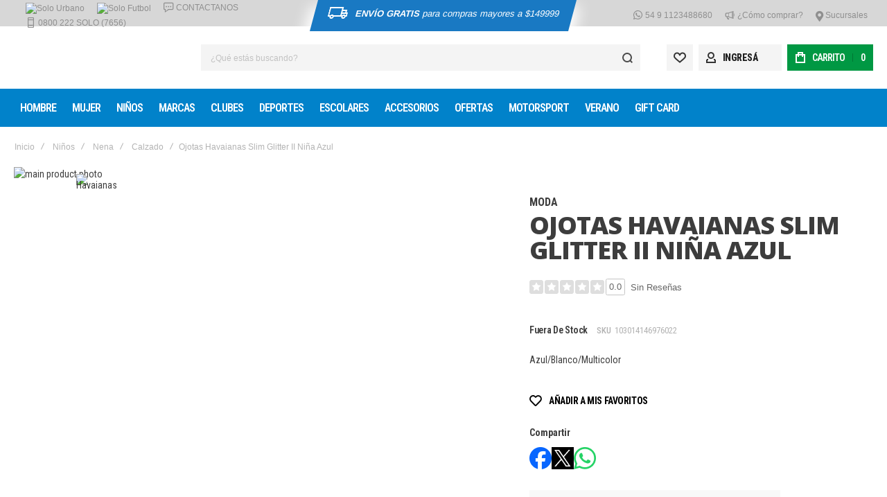

--- FILE ---
content_type: text/html; charset=UTF-8
request_url: https://www.solodeportes.com.ar/ojotas-havaianas-slim-glitter-ii-ni-a-azul.html
body_size: 41531
content:
<!doctype html>
<html lang="es">
    <head prefix="og: http://ogp.me/ns# fb: http://ogp.me/ns/fb# product: http://ogp.me/ns/product#">
        
        <meta charset="utf-8"/>
<meta name="title" content="Ojotas Havaianas Slim Glitter II Niña Azul | Solo Deportes | Solo Urbano"/>
<meta name="description" content="Ojotas Havaianas Slim Glitter II Nila Azul Llevá los colores más lindos de la temporada en tus pies con HAVAIANAS."/>
<meta name="keywords" content="Ojotas Havaianas Slim Glitter II Nila Azul"/>
<meta name="robots" content="INDEX,FOLLOW"/>
<meta name="viewport" content="width=device-width, initial-scale=1, maximum-scale=1"/>
<meta name="format-detection" content="telephone=no"/>
<title>Ojotas Havaianas Slim Glitter II Niña Azul | Solo Deportes | Solo Urbano</title>
<link  rel="stylesheet" type="text/css"  media="all" href="https://www-cdn.solodeportes.com.ar/static/version1768504525/_cache/merged/0a147a7a3f52013cd6c03b44e830049e.min.css" />
<link  rel="stylesheet" type="text/css"  media="screen and (min-width: 1025px)" href="https://www-cdn.solodeportes.com.ar/static/version1768504525/frontend/Olegnax/athlete2/es_AR/css/styles-l.min.css" />
<link  rel="stylesheet" type="text/css"  media="print" href="https://www-cdn.solodeportes.com.ar/static/version1768504525/frontend/Olegnax/athlete2/es_AR/css/print.min.css" />







<link  rel="canonical" href="https://www.solodeportes.com.ar/ojotas-havaianas-slim-glitter-ii-ni-a-azul.html" />
<link  rel="icon" type="image/x-icon" href="https://www-cdn.solodeportes.com.ar/media/favicon/stores/1/solodeportes-favicon.png" />
<link  rel="shortcut icon" type="image/x-icon" href="https://www-cdn.solodeportes.com.ar/media/favicon/stores/1/solodeportes-favicon.png" />
<!-- Fingerprint Solodeportes (AJAX first) -->

<!-- End Fingerprint Solodeportes -->

<!-- Google Tag Manager -->

<!-- End Google Tag Manager -->

<style>
 .product-second-image-photo {   
    padding-top: 20px;
background-color: #fff;
}
 .product-first-image-photo {  
    padding-top: 20px;
background-color: #fff;
}
    .store:hover {
        background-color: #fff !important;
        color: #fff !important;
    }

    .js-item-myaccount-action .label:hover {
        color: #FFF;
    }

    .js-item-myaccount-action .label {
        font-family: 'Roboto Condensed', Helvetica, Arial, sans-serif;
        color: #202020;
        /* font-size: medium; */
        border: 0;
        clip: unset;
        height: 14px;
        margin: -1px;
        overflow: unset;
        padding: 0;
        position: relative;
        width: 1px;
    }

    .athlete2-icon-login {
        font-size: 16px !important;
        margin-right: 10px !important;
        margin-left: 10px !important;
    }

    .js-item-myaccount-action{
        display: -webkit-flex;
        display: -ms-flexbox;
        display: flex;
        justify-content: left !important;
        align-items: center;
        padding: 0;
        margin: 0;
        width: 120px !Important;
        height: 38px;
    }

    .page-header .topline-block a:not(.button), .page-header .header.links a:not(.button), .page-header .topline-block a, .page-header .header.links a {
        vertical-align: middle !Important;
    }
    .athlete2-icon-shipping-svg {
        vertical-align: text-bottom;
    }
    .top-bar.topline-3col {
        height: 38px ! Important;
    }
    .topline-block .shipping{
        font-size: 13px;
        padding-top: 10px;
        padding-left: 20px;
        padding-right: 20px;
        color: white;
        height: 45px;
        background: #1979c3;
        -webkit-transform: skew(-15deg);
        -moz-transform: skew(-15deg);
        -ms-transform: skew(-15deg);
        transform: skew(-15deg);
        box-shadow: 0px 17px 20px 8px;
    }

</style>

<style>
    @media only screen and (min-width: 1025px) {
        .ox-dropdown--megamenu.level1>.ox-megamenu__dropdown {
            top: 60px;
        }
        .ox-menu__category-image img {
            display: block;
            margin-bottom: 15px;
            margin-left: auto;
            margin-right: auto;
        }
        .ox-dropdown--megamenu>.ox-megamenu__dropdown .ox-megamenu-list.row>li .name {
            margin: auto;
            text-align: center;
        }
        .ox-dropdown--megamenu>.ox-megamenu__dropdown .ox-megamenu-list.row>li {
            max-width: 150px;
        }
        .product-info-main .installments-pdp .installments, .product-options-bottom .installments-pdp .installments {
            font-size: 16px !important;
        }
        .product-info-main .installments-pdp, .product-options-bottom .installments-pdp {
            margin-left: 0px !important;
        }

        .product-info-main .installments-pdp .installments, .product-options-bottom .installments-pdp .installments {
            font-size: 16px !important;
        }
        .product-info-main .installments-pdp, .product-options-bottom .installments-pdp {
            margin-left: 0px !important;
        }
    }

    @media only screen and (max-width: 1023px) {
        .ox-dropdown--megamenu>.ox-megamenu__dropdown .ox-megamenu-list.row>li .name {
            text-align: center;
        }

        .ox-megamenu-navigation li>a .ox-menu-arrow, .ox-megamenu-navigation li.parent>a .ox-menu-arrow {
            top: auto;
        }
        .ox-megamenu .ox-menu__category-image img {
            margin-bottom: 0px;
        }
        .ox-megamenu .ox-menu__category-image {
            width: 80px;
            height: auto;
        }
        .product-info-main .installments-pdp .installments, .product-options-bottom .installments-pdp .installments {
            font-size: 12px !Important;
        }
        .product-info-main .installments-pdp .quantity, .product-options-bottom .installments-pdp .quantity {
            font-weight: 400 !Important;
            font-size: 11px !Important;
            padding-left: 9px;
            padding-right: 0px;
        }
        .product-info-main .installments-pdp .quantity>span, .product-options-bottom .installments-pdp .quantity>span {
            font-size: 12px !Important;
        }
    }

    .ox-dropdown--megamenu>.ox-megamenu__dropdown .ox-megamenu-list.row>li  {
        filter: grayscale(1);
    }
    .ox-dropdown--megamenu>.ox-megamenu__dropdown .ox-megamenu-list.row>li:hover {
        filter: none;
    }

    .ox-megamenu .ox-menu__category-image img {
        width: 60px !important;
        height: auto !important;
    }

    .old-price .price-wrapper span, .old.price .price-wrapper span {
        color: #bbb !important;
        text-decoration: line-through;
    }

    .product-item .price-box span.quotes-pdp {
        color: #dd127b;
    }
 
    .catalog-category-view {
        .tax-display { display : none; }
    }
    .product-info-main .installments-pdp, .product-options-bottom .installments-pdp {
        display: flex !important;
        margin-top: 10px;
    }
</style>

            
    <link rel="preload" as="font" crossorigin="anonymous" href="https://www-cdn.solodeportes.com.ar/static/version1768504525/frontend/Olegnax/athlete2/es_AR/fonts/athlete2/athlete2.woff" />
<link rel="preconnect" href="https://fonts.googleapis.com">
<link rel="preconnect" href="https://fonts.gstatic.com" crossorigin>
<link href="//fonts.googleapis.com/css?family=Roboto+Condensed%3A300%2C300italic%2C500%2C500italic%2C600%2C600italic%2C700%2C700italic%2C800%2Cregular%2C100%2C100italic%2C200%2C200italic%2C800italic%2C900%2C900italic%2Citalic%7COpen+Sans%3A300%2C300italic%2C500%2C500italic%2C600%2C600italic%2C700%2C700italic%2C800%2Cregular%2C100%2C100italic%2C200%2C200italic%2C800italic%2C900%2C900italic%2Citalic%7CNothing+You+Could+Do%3A100%2C100italic%2C200%2C200italic%2C300%2C300italic%2C500%2C500italic%2C600%2C600italic%2C700%2C700italic%2C800%2C800italic%2C900%2C900italic%2Citalic%2Cregular%7CRoboto%3A100%2C100italic%2C200%2C200italic%2C300%2C300italic%2C500%2C500italic%2C600%2C600italic%2C700%2C700italic%2C800%2C800italic%2C900%2C900italic%2Citalic%2Cregular%7CABeeZee%3A100%2C100italic%2C200%2C200italic%2C300%2C300italic%2C500%2C500italic%2C600%2C600italic%2C700%2C700italic%2C800%2C800italic%2C900%2C900italic%2Citalic%2Cregular&display=swap" rel="stylesheet">
<link rel="preconnect" href="https://use.fontawesome.com">
<link rel="preload" href="https://use.fontawesome.com/releases/v5.14.0/css/all.css" as="style" onload="this.onload=null;this.rel='stylesheet'">
<!-- Facebook Business Extension for Magento 2 -->
<!-- Facebook Pixel Code -->

<noscript>
    <img height="1" width="1" style="display:none"
     src="https://www.facebook.com/tr?id=781240220729286&ev=PageView&noscript=1&a=magento2-2.4.5-p2-1.2.5" />
        </noscript>
<!-- End Facebook Pixel Code -->

<!-- Google tag (gtag.js) -->

    
	<link href="https://www-cdn.solodeportes.com.ar/static/version1768504525/frontend/Olegnax/athlete2/es_AR/Olegnax_Core/owl.carousel/assets/owl.carousel.min.css" rel="stylesheet"  media="print" onload="this.media='all'" crossorigin="anonymous">




<style type="text/css">/** * Athlete2 * Theme by Olegnax * Copyright (c) 2023 Olegnax * https://olegnax.com * * WARNING: Do not change this file. Your changes will be lost. * 2026-02-01 01:51:25*/ .page-footer .switcher .options .action.toggle strong{ font-family: 'Roboto Condensed', Helvetica, Arial, sans-serif; font-weight: 700; font-size: 1.4rem; text-transform:uppercase; letter-spacing: -1px;}.touch .product-item-inner .overlay-link{ display: none;}.logo__container{padding-left: 30px; padding-right: 30px;}.logo__container{padding-top: 15px; padding-bottom: 15px;}@media (min-width: 641px){ .mobile-header--layout-1 .logo__container{ width: 240px;}} @media (-webkit-min-device-pixel-ratio: 2), (min-resolution: 192dpi){ .logo__container .logo img{ display:none;}.logo__container .logo img.retina{ display:block;}} .header__item-search{ order: 1}.header__item-account{ order: 4}.header__item-wishlist{ order: 2}.header__item-compare{ order: 3}.header__content .minicart-wrapper{order: 5}.block-reorder .actions-toolbar .action.view:hover, a:hover, .alink:hover{color:rgb(1, 130, 202)}a, .alink, a:visited, .alink:visited, .filter-options-content a, .breadcrumbs a, .reviews-actions a, .post-view .post-meta a.item, .block-reorder .actions-toolbar .action.view, a.bg-hover, .std a, .links-bg-hover a{ color:rgb(51, 51, 51)}.ox-megamenu__dropdown .ox-owl-nav button.owl-next:hover span:after, .ox-megamenu__dropdown .ox-owl-nav button.owl-prev:hover span:after, .ox-megamenu__dropdown .ox-owl-nav button.owl-next:hover span:before, .ox-megamenu__dropdown .ox-owl-nav button.owl-prev:hover span:before, .ox-brand-slider__container .ox-owl-nav button.owl-prev:hover span:after, .ox-brand-slider__container .ox-owl-nav button.owl-next:hover span:after, .ox-brand-slider__container .ox-owl-nav button.owl-prev:hover span:before, .ox-brand-slider__container .ox-owl-nav button.owl-next:hover span:before{background-color: rgb(255, 255, 255)}.sidebar-additional .block.block-recent-posts .item a:hover, .sidebar-additional .block.block-archive .item a:hover, .sidebar-additional .block.block-categories li a:hover, .post-view .block.comments .c-comment .p-actions a:hover, .post-view .post-nextprev-hld .nextprev-link:hover .h3, .post-view .post-meta a.item:hover, .abs-discount-block > .title:hover:after, .cart-summary .block > .title:hover:after, .opc-block-summary .items-in-cart > .title:hover:after, .checkout-payment-method .payment-option._collapsible > .title:hover:after, .paypal-review-discount .block > .title:hover:after, .filter-options-content a:hover, .filter.block .content dl.options dd li a:hover, .breadcrumbs a:hover, .reviews-actions a:hover, a.bg-hover:hover, .std a:hover, .links-bg-hover a:hover{color:rgb(255, 255, 255)}.products-grid .product-item:hover .price-box .price-container .price, .extended-review-summary .ratings-value, .ox-prev-next__link .label, .rating-summary .rating-result > span:before, .review-list .rating-summary .rating-result > span:before, .review-control-vote label:before, .accent-color, .post-view .social-share__content a:hover i, .ox-prev-next__link .label{ color:rgb(34, 154, 205)}button:focus, button:active, button:hover, .ox-toggle.medium-left .ox-toggle-title:hover .toggle-minus, .abs-action-link-button:focus, .abs-action-link-button:active, .abs-action-addto-product:focus, .abs-action-addto-product:active, .block-event .slider-panel .slider .item .action.event:focus, .block-event .slider-panel .slider .item .action.event:active, .bundle-options-container .block-bundle-summary .product-addto-links > .action:focus, .bundle-options-container .block-bundle-summary .product-addto-links > .action:active, .abs-action-link-button:hover, .abs-action-addto-product:hover, .block-event .slider-panel .slider .item .action.event:hover, .bundle-options-container .block-bundle-summary .product-addto-links > .action:hover, .sidebar .action.delete:hover:before, .block-compare .action.delete:hover:before, .abs-shopping-cart-items .action.continue:after, .block-cart-failed .action.continue:after, .cart-container .form-cart .action.continue:after, .abs-shopping-cart-items .action.clear:after, .block-cart-failed .action.clear:after, .cart-container .form-cart .action.clear:after, .abs-shopping-cart-items .action.update:after, .block-cart-failed .action.update:after, .cart-container .form-cart .action.update:after, .message.warning:before, .hightlighted-text:before, .slide-out-menu--mobile .hamburger-menu-icon-small span, .top-bar .switcher:hover, .page-footer .switcher:hover .options .action.toggle, .page-footer .switcher .options .action.toggle.active .page-header .header.links a:not(.button):hover, .footer.content a.athlete2-social-icon, .footer.content a:not(.button).athlete2-social-icon, .content a.athlete2-social-icon, .std a.athlete2-social-icon, .athlete2-social-icons > a.athlete2-social-icon, a.athlete2-social-icon, .primary > .action, a.action.primary, .action.primary, .button.primary, a.button.primary, a.button, .button, button, .amshopby-button, .primary > .action.naked:after, a.action.primary.naked:after, .action.primary.naked:after, .button.primary.naked:after, a.button.primary.naked:after, a.button.naked:after, .button.naked:after, button.naked:after, .button.secondary:after, a.button.secondary:after, .action.secondary:after, .action-secondary:after, button.action-secondary:after, button.action.secondary:after, .secondary > a.action:after, .pages strong.page, .ui-dialog.popup .action.close:hover, .action-search-slideout, .page-header .navigation .level0 > .level-top:before, .logo__container, #ox_quickview_wrapper .ox-overlay-close-btn:hover, .fotorama__active .fotorama__dot, .owl-carousel .owl-dots button.owl-dot.active span, .owl-carousel .owl-dots button.owl-dot:hover span, .ox-css-dots > a span, .crosssell .owl-carousel .owl-nav button.owl-next:after, .related .owl-carousel .owl-nav button.owl-next:after, .upsell .owl-carousel .owl-nav button.owl-next:after, .crosssell .owl-carousel .owl-nav button.owl-prev:after, .related .owl-carousel .owl-nav button.owl-prev:after, .upsell .owl-carousel .owl-nav button.owl-prev:after, .owl-carousel.widget-product-grid .owl-nav button.owl-next:after, .owl-carousel.widget-product-grid .owl-nav button.owl-prev:after, .owl-nav button.owl-next:after, .owl-nav button.owl-prev:after, #toTop, .header-top-banner, .at-close-cross:hover, .ox-banner-animated-text .ox-banner-animated-container .text.accent-bg:after, .ox-banner-animated-text .ox-banner-animated-container .text:after, .ox-banner-animated-text .ox-banner-animated-container .link, .ox-banner .link, .modal-custom .action-close:focus, .modal-popup .action-close:focus, .modal-slide .action-close:focus, .modal-custom .action-close:hover, .modal-popup .action-close:hover, .modal-slide .action-close:hover, .ox-banner__text-container .text:after, .ox-banner__text-container .link, .athlete-slideshow .slide .controls .slide-control:after, .athlete-slideshow .slide .controls .progress, .slide-title .link, .cart-summary .actions-toolbar > .primary button, .cart-summary .actions-toolbar > .primary button.naked:after, .minicart-wrapper .action.showcart, .opc-progress-bar-item._active:before, .opc-block-shipping-information .shipping-information-title .action-edit:after, .action.action-edit-address:after, .gift-item-block .title:focus, .gift-item-block .title:active, .sorter-action:hover, .js-toolbar-switch:hover, .js-toolbar-dropdown > div:hover, .products-grid__layout-2.grid .product-grid__image-wrapper .product-item-inner .action.tocompare:hover, .products-grid__layout-default.grid .product-grid__image-wrapper .product-item-inner .action.tocompare:hover, .products-grid__layout-2.products-grid .product-grid__image-wrapper .product-item-inner .action.tocompare:hover, .products-grid__layout-default.products-grid .product-grid__image-wrapper .product-item-inner .action.tocompare:hover, .products-grid__layout-2.grid .product-grid__image-wrapper .product-item-inner .action.towishlist:hover, .products-grid__layout-default.grid .product-grid__image-wrapper .product-item-inner .action.towishlist:hover, .products-grid__layout-2.products-grid .product-grid__image-wrapper .product-item-inner .action.towishlist:hover, .products-grid__layout-default.products-grid .product-grid__image-wrapper .product-item-inner .action.towishlist:hover, .products-grid__layout-2.grid .product-grid__image-wrapper .product-item-inner .action.primary:hover, .products-grid__layout-default.grid .product-grid__image-wrapper .product-item-inner .action.primary:hover, .products-grid__layout-2.products-grid .product-grid__image-wrapper .product-item-inner .action.primary:hover, .products-grid__layout-default.products-grid .product-grid__image-wrapper .product-item-inner .action.primary:hover, .table-comparison .cell.remove .action.delete:hover, .table-comparison .action.towishlist:hover, .table-comparison .action.tocart:hover, .filter-current .action.remove:hover:before, .extended-review-summary-wrapper .number-of-ratings .rating-result span:before, .extended-review-summary .ratings-count .rating-result span:before, .footer.content a:hover, .sidebar-additional .block:before, .block-event .slider-panel .slider .item .action.event, .ox-product-item__amount .amount-count-line span, .ox-item-scroll__amount .amount-count-line span, .ox-product-scroll__amount .amount-count-line span, .toolbar-amount .amount-count-line span, .opc-progress-bar-item._active:before, .slider-progress:after, .animated-text--bg.accent:after, .post-view .post-categories a, .post-list.blog-style-modern article .post-categories a, .post-list.blog-style-classic .post-date .hover, .post-view .post-tags a:hover, blockquote:after, blockquote:before, .sidebar-additional .block.block-tagclaud a:hover, .filter-options-content .mana-filter-slider > .mana-slider-span, .filter-options-content .ui-slider .ui-slider-range, .filter-options-content .ox-price-slider .ui-slider-range, .filter-options-content .noUi-connect, .filter-current-count, #toTop{background:rgb(34, 154, 205)}.product-shop.product-item .f-fix .product-secondary .price-box .price-container .price{color: rgb(34, 154, 205)} @media only screen and (min-width: 1025px){ .order-links .item.current strong, .product.data.items > .item.title > .switch:after, .header--layout-4 .minicart-wrapper .action.showcart:after, .ox-megamenu-navigation .category-item.has-active > .level-top, .ox-megamenu-navigation .category-item.active > .level-top, .ox-megamenu-navigation .category-item.has-active > a, .ox-megamenu-navigation .category-item.active > a, .ox-dropdown--megamenu > .ox-megamenu__dropdown .ox-megamenu-list > .category-item.active > a, .ox-dropdown--megamenu > .ox-megamenu__dropdown .ox-megamenu__categories > .ox-megamenu-list > .category-item > .submenu > .category-item.active > a, .modes-mode.active, .modes-mode:hover, .block-search .action.search, .ox-megamenu-navigation > .level0 > a:before{background: rgb(34, 154, 205)}.ox-megamenu-navigation .ox-megamenu__dropdown .category-item.active > a, .ox-megamenu-navigation .ox-megamenu__dropdown .category-item.active + .category-item > a{border-color: rgb(34, 154, 205)}} .post-view .block.comments .c-comment .c-post, .post-list.blog-style-modern article .post-links > .item:hover, .filter-options, .filter.block .content, .a-underlined-links a, .underlined-links a:hover, .account-nav .content{border-color:rgb(34, 154, 205)}.accent-color svg, svg.accent-color{fill: rgb(34, 154, 205)!important}.ox-megamenu, body{ color:rgb(61, 61, 61)}@media only screen and (max-width: 639px){ .table-wrapper .table:not(.cart):not(.totals):not(.table-comparison) > tbody > tr td[data-th]:before, .table-wrapper .table:not(.cart):not(.totals):not(.table-comparison) > tbody > tr th[data-th]:before{color:rgb(61, 61, 61)}} .hightlighted-text:before{background-color: rgb(34, 154, 205)} .multicheckout .box-title > span, .paypal-review .block .box-title > span, .magento-rma-guest-returns .column.main .block:not(.widget) .box-title > span, [class^='sales-guest-'] .column.main .block:not(.widget) .box-title > span, .sales-guest-view .column.main .block:not(.widget) .box-title > span, .account .column.main .block:not(.widget) .box-title > span, .abs-account-blocks .block-title > strong, .block-giftregistry-results .block-title > strong, .block-giftregistry-shared-items .block-title > strong, .block-wishlist-search-results .block-title > strong, .order-details-items .order-title > strong, .widget .block-title > strong, .multicheckout .block-title > strong, .paypal-review .block .block-title > strong, .magento-rma-guest-returns .column.main .block:not(.widget) [class^='sales-guest-'] .column.main .block:not(.widget) .block-title > strong, .sales-guest-view .column.main .block:not(.widget) .block-title > strong, .account .column.main .block:not(.widget) .block-title > strong, .cart-empty-big-text, .fieldset > .legend, .cart-summary > .title, .fieldset .review-legend.legend, .review-list .block-title strong, .filter.block .content dl.options dt, .sidebar-additional .block .block-title > strong, .bundle-options-container .block-bundle-summary > .title > strong, .bundle-options-container .block-bundle-summary .bundle-summary > .subtitle, .bundle-options-container .legend.title, .opc-wrapper .step-title, .opc-block-shipping-information .shipping-information-title, .opc-block-summary > .title, .checkout-agreements-items .checkout-agreements-item-title, .review-title, .post-list.blog-style-classic article .post-title a, .post-list.blog-style-modern article .post-title a, .post-list.blog-style-modern article .post-title, .post-view .block.comments .c-count, .post-view .block.comments .c-comment .p-name, .modal-popup .modal-title, .h1, .h2, .h3, .h4, .h5, .h6, h1, h2, h3, h4, h5, h6{color:rgb(61, 61, 61);} .ox-megamenu, .ox-dropdown--megamenu .ox-megamenu-block p, .ox-dropdown--megamenu .ox-megamenu-list > .category-item > .submenu > .category-item > a, body{font-family: 'Roboto Condensed', Helvetica, Arial, sans-serif}.ox-overlay .header__search-wrapper form input, .ox-overlay .header__search-wrapper form .label, .ox-slideout .header__search-wrapper form input, .ox-slideout .header__search-wrapper form .label, .extended-review-summary .ratings-value, .ox-carousel .ox-slide-item .title.huge, .ox-carousel .ox-slide-item .title.big, .ox-carousel .ox-slide-item .title.huge-6vw, .ox-carousel .ox-slide-item .title.huge-7vw, .h1, h1{ font-family: 'Open Sans', Helvetica, Arial, sans-serif}.fancy-text{ font-family: 'Nothing You Could Do', Helvetica, Arial, sans-serif!important;}.block.newsletter.newsletter-style--big .title, .cart-summary > .title, .abs-account-blocks .block-title > strong, .block-giftregistry-results .block-title > strong, .block-giftregistry-shared-items .block-title > strong, .block-wishlist-search-results .block-title > strong, .order-details-items .order-title > strong, .widget .block-title > strong, .multicheckout .block-title > strong, .paypal-review .block .block-title > strong, .magento-rma-guest-returns .column.main .block:not(.widget) [class^='sales-guest-'] .column.main .block:not(.widget) .block-title > strong, .sales-guest-view .column.main .block:not(.widget) .block-title > strong, .account .column.main .block:not(.widget) .block-title > strong, .cart-empty-big-text, .ox-banner-animated-text.ox-banner-medium .ox-banner__text-container .text, .ox-banner-animated-text.ox-banner-big .ox-banner__text-container .text, .ox-banner__text-container .text, .column.main .block .title strong, .block .title strong, .block-title strong, .opc-wrapper .step-title, .opc-block-shipping-information .shipping-information-title, .opc-block-summary > .title, .checkout-agreements-items .checkout-agreements-item-title, .fieldset .review-legend.legend, .review-list .block-title strong, .bundle-options-container .block-bundle-summary > .title > strong, .bundle-options-container .block-bundle-summary .bundle-summary > .subtitle, .bundle-options-container .legend.title, .post-view .block.comments .c-count, .modal-popup .modal-title, .contact-index-index .form.contact .fieldset .legend, .h2, .h3, h2, h3{font-family: 'Open Sans', Helvetica, Arial, sans-serif}.block.newsletter .title, .multicheckout .box-title > span, .paypal-review .block .box-title > span, .magento-rma-guest-returns .column.main .block:not(.widget) .box-title > span, [class^='sales-guest-'] .column.main .block:not(.widget) .box-title > span, .sales-guest-view .column.main .block:not(.widget) .box-title > span, .account .column.main .block:not(.widget) .box-title > span, .minicart-wrapper .action.showcart, .ox-banner span.text, .ox-banner-animated-text .ox-banner-animated-container span.text, .ox-banner__text-container .text, .filter-options-title, .filter .block-subtitle, .small-subtitle, .fieldset > .legend, .opc-progress-bar-item > span, .filter.block .content dl.options dt, .sidebar-additional .block .block-title > strong, .review-title, .post-list.blog-style-modern article .post-title, .post-list.blog-style-modern article .post-image-wrapper .post-posed-date, .post-list.blog-style-modern article .post-categories a, .post-list.blog-style-modern article .post-links > .item, .post-list.blog-style-classic .post-date .day, .post-list.blog-style-classic .post-date .hover, .post-view .post-categories a, .post-view .block.comments .c-comment .p-name, .h4, .h5, .h6, h4, h5, h6{font-family: 'Roboto Condensed', Helvetica, Arial, sans-serif}.ox-overlay .header__search-wrapper form input, .ox-overlay .header__search-wrapper form .label, .ox-slideout .header__search-wrapper form input, .ox-slideout .header__search-wrapper form .label, .ox-carousel .ox-slide-item .title.huge, .ox-carousel .ox-slide-item .title.big, .ox-carousel .ox-slide-item .title.huge-6vw, .ox-carousel .ox-slide-item .title.huge-7vw, .h1, h1, h1.big, .h1.big{letter-spacing: -2px;} .block.newsletter.newsletter-style--big .title, .abs-account-blocks .block-title > strong, .block-giftregistry-results .block-title > strong, .block-giftregistry-shared-items .block-title > strong, .block-wishlist-search-results .block-title > strong, .order-details-items .order-title > strong, .widget .block-title > strong, .multicheckout .block-title > strong, .paypal-review .block .block-title > strong, .magento-rma-guest-returns .column.main .block:not(.widget) [class^='sales-guest-'] .column.main .block:not(.widget) .block-title > strong, .sales-guest-view .column.main .block:not(.widget) .block-title > strong, .account .column.main .block:not(.widget) .block-title > strong, .cart-empty-big-text, .ox-banner-animated-text.ox-banner-medium .ox-banner__text-container .text, .ox-banner-animated-text.ox-banner-big .ox-banner__text-container .text, .ox-banner__text-container .text, .column.main .block .title strong, .block .title strong, .block-title strong, .cart-summary > .title, .fieldset .review-legend.legend, .review-list .block-title strong, .bundle-options-container .block-bundle-summary > .title > strong, .bundle-options-container .block-bundle-summary .bundle-summary > .subtitle, .bundle-options-container .legend.title, .post-view .block.comments .c-count, .modal-popup .modal-title, .opc-wrapper .step-title, .opc-block-shipping-information .shipping-information-title, .opc-block-summary > .title, .checkout-agreements-items .checkout-agreements-item-title, .contact-index-index .form.contact .fieldset .legend, .h2, .h3, h2, h3{letter-spacing: -2px;} .block.newsletter .title, .multicheckout .box-title > span, .paypal-review .block .box-title > span, .magento-rma-guest-returns .column.main .block:not(.widget) .box-title > span, [class^='sales-guest-'] .column.main .block:not(.widget) .box-title > span, .sales-guest-view .column.main .block:not(.widget) .box-title > span, .account .column.main .block:not(.widget) .box-title > span, .ox-banner span.text, .ox-banner-animated-text .ox-banner-animated-container span.text, .filter-options-title, .filter .block-subtitle, .login-container .block-new-customer .block-title strong, .ox-overlay .header__search-wrapper form .input-focused .label, .fieldset > .legend, .opc-progress-bar-item > span, .filter.block .content dl.options dt, .sidebar-additional .block .block-title > strong, .review-title, .post-list.blog-style-modern article .post-image-wrapper .post-posed-date, .post-list.blog-style-modern article .post-categories a, .post-list.blog-style-modern article .post-links > .item, .post-list.blog-style-classic .post-date .day, .post-list.blog-style-classic .post-date .hover, .post-list.blog-style-modern article .post-title, .post-view .post-categories a, .post-view .block.comments .c-comment .p-name, .column.main .cart-summary .block > .title strong, .column.main .opc-block-summary .items-in-cart > .title strong, .column.main .checkout-payment-method .payment-option._collapsible > .title strong, .column.main .paypal-review-discount .block > .title strong, .h4, .h5, .h6, h4, h5, h6{letter-spacing: -1px;} .block.newsletter.newsletter-style--big .title, .cart-summary > .title, .abs-account-blocks .block-title > strong, .block-giftregistry-results .block-title > strong, .block-giftregistry-shared-items .block-title > strong, .block-wishlist-search-results .block-title > strong, .order-details-items .order-title > strong, .widget .block-title > strong, .multicheckout .block-title > strong, .paypal-review .block .block-title > strong, .magento-rma-guest-returns .column.main .block:not(.widget) [class^='sales-guest-'] .column.main .block:not(.widget) .block-title > strong, .sales-guest-view .column.main .block:not(.widget) .block-title > strong, .account .column.main .block:not(.widget) .block-title > strong, .cart-empty-big-text, .ox-banner-animated-text.ox-banner-medium .ox-banner__text-container .text, .ox-banner-animated-text.ox-banner-big .ox-banner__text-container .text, .ox-banner__text-container .text, .column.main .block .title strong, .block .title strong, .block-title strong, .opc-wrapper .step-title, .opc-block-shipping-information .shipping-information-title, .opc-block-summary > .title, .checkout-agreements-items .checkout-agreements-item-title, .fieldset .review-legend.legend, .review-list .block-title strong, .bundle-options-container .block-bundle-summary > .title > strong, .bundle-options-container .block-bundle-summary .bundle-summary > .subtitle, .bundle-options-container .legend.title, .post-view .block.comments .c-count, .modal-popup .modal-title, .contact-index-index .form.contact .fieldset .legend, .h2, .h3, h2, h3{font-weight: 800;}.page-header, .page-header .sticky-wrapper{background: rgb(255, 255, 255);}.header--layout-4 .header__content .logo__container:before, .logo__container{background: rgb(255, 255, 255);}.top-bar, .top-bar:before{background-color: rgb(215, 215, 215);}.top-bar, .top-bar .switcher, .top-bar .topline-block a:not(.button), .top-bar .header.links a:not(.button){color: rgb(143, 143, 143);}.top-bar .switcher:hover, .top-bar .topline-block a:not(.button):hover, .top-bar .header.links a:not(.button):hover{color: rgb(255, 255, 255);}.top-bar .switcher:hover, .top-bar .topline-block a:not(.button):hover, .top-bar .header.links a:not(.button):hover{background-color: rgb(96, 96, 96);}.top-bar, .top-bar .topline-block, .top-bar .header.links .greet.welcome span, .top-bar .topline-block .greet.welcome span, .top-bar .topline-block a:not(.button), .top-bar .header.links a:not(.button){ font-size: 12px;}.minicart-wrapper .action.showcart{background: rgb(0, 152, 67);}.minicart-wrapper .action.showcart, .minicart-wrapper .action.showcart span{color: rgb(255, 255, 255);}.minicart-wrapper .action.showcart svg{fill: rgb(255, 255, 255);}.header--layout-4 .minicart-wrapper .action.showcart:after, .header--layout-2 .minicart-wrapper .action.showcart:hover, .header--layout-1 .minicart-wrapper .action.showcart:hover{background: rgb(0, 215, 225);}.minicart-wrapper .action.showcart:hover, .minicart-wrapper .action.showcart:hover span{color: rgb(255, 255, 255);}.minicart-wrapper .action.showcart:hover svg{fill: rgb(255, 255, 255);}.header__content .header__item .button{background: rgb(244, 244, 244);}.header__content .header__item .button svg{fill: rgb(51, 51, 51);}.header__content .header__item .button i{color: rgb(51, 51, 51);}.header__content .header__item .button:hover{background-color: rgb(1, 130, 202);}.header__content .header__item .button:hover svg{fill: rgb(255, 255, 255);}.header__content .header__item .button:hover i{color: rgb(255, 255, 255);}.page-header .block-search .action.search, .page-header .block-search .action-search-slideout{background: rgb(244, 244, 244);}.page-header .block-search .action.search svg, .page-header a.button.action-search-slideout svg{fill: rgb(74, 74, 74);}.page-header .block-search .action.search:after, .page-header .block-search .action-search-slideout:hover{background-color: rgb(1, 130, 202);}.page-header .block-search .action.search:hover svg, .page-header a.button.action-search-slideout:hover svg{fill: rgb(255, 255, 255);}.page-header .header__item-search form input{background: rgb(244, 244, 244);}.page-header.header__item-search form input{color: rgb(51, 51, 51);}.page-header .header__item-search form input[type="text"], .page-header .header__item-search form input, .header__item-search form input[type=text]:hover, .header__item-search form input:hover, .header__item-search form input[type=text]:focus, .header__item-search form input:focus{border: none;}.slide-out-menu--mobile, .page-header .ox-megamenu .level0 > .level-top, .page-header .navigation .level0 > .level-top{color: rgb(255, 255, 255);}.ox-megamenu .level0 > .level-top:hover, .navigation .level0 > .level-top:hover, .ox-megamenu-navigation > .level0 > .level-top:hover, .page-header .ox-megamenu .level0 > .level-top:before, .page-header .navigation .level0 > .level-top:before{background-color: rgb(255, 255, 255);}.menu-style-2 .page-header .ox-megamenu > ul > .level0.active > .level-top, .menu-style-2 .page-header .navigation > ul > .level0.active > .level-top, .menu-style-2 .page-header .ox-megamenu > ul > .level0:hover > .level-top, .menu-style-2 .page-header .navigation > ul > .level0:hover > .level-top, .ox-megamenu-navigation > .level0:not(.active):not(.has-active):hover > .level-top, .page-header .ox-megamenu > ul > .level0:hover > .level-top, .page-header .ox-megamenu .level0.active > .level-top, .page-header .ox-megamenu .level0.has-active > .level-top , .page-header .navigation > ul > .level0:hover > .level-top, .page-header .navigation .level0.active > .level-top, .page-header .navigation .level0.has-active > .level-top{color: rgb(0, 0, 0);}.menu-position--below .ox-sticky.sticky.resize .sticky-wrapper, .header-nav-wide{background-color: rgb(1, 130, 202);}.ox-slideout .switcher .options .action.toggle strong span, .ox-slideout .switcher .options ul.dropdown a, .ox-dropdown .header.links .logged-in, .ox-slideout .header.links .logged-in, .ox-dropdown .header.links a:not(.button), .ox-slideout .header.links a:not(.button), .ox-megamenu-navigation > li > a, .ox-megamenu-navigation .category-item > a, .ox-dropdown--megamenu > .ox-megamenu__dropdown .ox-megamenu-list > .category-item > a, .ox-dropdown--megamenu > .ox-megamenu__dropdown .level1.category-item > a, .minicart-wrapper .action.showcart, .page-header .ox-megamenu .level0 > .level-top, .page-header .navigation .level0 > .level-top, .ox-megamenu-navigation .ox-dropdown--simple .category-item a, .slide-out-menu--mobile, .header--layout-4 .minicart-wrapper .action.showcart, .ox-nav-sections-item-title .ox-nav-sections-item-switch, .ox-megamenu-navigation > .level0 > .level-top{ font-weight: 600;}.page-header .ox-megamenu .level0 > .level-top, .page-header .navigation .level0 > .level-top, .slide-out-menu--mobile, .header--layout-4 .minicart-wrapper .action.showcart, .ox-nav-sections-item-title .ox-nav-sections-item-switch, .ox-megamenu-navigation > .level0 > .level-top{ font-size:16px;} .ox-megamenu-navigation li > a .ox-menu-arrow:after, .ox-megamenu-navigation li > a .ox-menu-arrow:before, .ox-megamenu-navigation li.parent > a .ox-menu-arrow:after, .ox-megamenu-navigation li.parent > a .ox-menu-arrow:before, .page-header .ox-megamenu .level0 .submenu li.parent > a > .ui-menu-icon:after, .page-header .ox-megamenu .level0 .submenu li.parent > a > .ui-menu-icon:before, .page-header .navigation .level0 .submenu li.parent > a > .ui-menu-icon:after, .page-header .navigation .level0 .submenu li.parent > a > .ui-menu-icon:before{background: rgb(51, 51, 51);}.ox-megamenu-navigation .ox-megamenu-block .links-bg-hover a, .ox-megamenu-navigation .ox-megamenu-block a.bg-hover, .ox-megamenu-navigation .ox-megamenu-block .std a, .ox-section-item-content, .ox-section-item-content input, .ox-section-item-content .block-title strong, .ox-slideout .header.links .logged-in, .ox-slideout .header.links a:not(.button), .ox-slideout .switcher .options ul.dropdown a, .ox-section-item-content .block-customer-login .secondary > a.action, .ox-megamenu .level0 > .level-top, .navigation .level0 > .level-top, .ox-megamenu-navigation a.bg-hover, .ox-megamenu-navigation .std a, .ox-megamenu-navigation .links-bg-hover a, .ox-megamenu__dropdown .category-item > a, .ox-megamenu-navigation h1, .ox-megamenu-navigation h2, .ox-megamenu-navigation h3, .ox-megamenu-navigation h4, .ox-megamenu-navigation h5, .ox-megamenu-navigation h6, .ox-megamenu-navigation .h1, .ox-megamenu-navigation .h2, .ox-megamenu-navigation .h3, .ox-megamenu-navigation .h4, .ox-megamenu-navigation .h5, .ox-megamenu-navigation .h6, .ox-dropdown--megamenu > .ox-megamenu__dropdown .ox-megamenu-list > .category-item > a, .ox-megamenu__dropdown, .page-header .ox-megamenu .level0 .submenu a, .page-header .navigation .level0 .submenu a{color: rgb(51, 51, 51);}.ox-megamenu-navigation .ox-megamenu-block .links-bg-hover a:hover, .ox-megamenu-navigation .ox-megamenu-block a.bg-hover:hover, .ox-megamenu-navigation .ox-megamenu-block .std a:hover, .ox-section-item-content .block-customer-login .secondary > a.action:hover, .ox-nav-sections .ox-megamenu-navigation .category-item.has-active > .level-top, .ox-nav-sections .ox-megamenu-navigation .category-item.active > .level-top, .ox-nav-sections .ox-megamenu-navigation .category-item.has-active > a, .ox-nav-sections .ox-megamenu-navigation .category-item.active > a, .ox-section-item-content .block-customer-login .secondary > a.action:after, .ox-dropdown--megamenu > .ox-megamenu__dropdown .ox-megamenu-list > .category-item > a:hover, .ox-megamenu__dropdown .category-item:hover > a, .page-header .ox-megamenu .level0 .submenu a:hover, .page-header .ox-megamenu .level0 .submenu a.ui-state-focus, .page-header .navigation .level0 .submenu a:hover, .page-header .navigation .level0 .submenu a.ui-state-focus{background: rgba(51, 51, 51, 0.15);}.ox-megamenu-navigation .ox-megamenu-block .links-bg-hover a:hover, .ox-megamenu-navigation .ox-megamenu-block a.bg-hover:hover, .ox-megamenu-navigation .ox-megamenu-block .std a:hover, .ox-nav-sections .ox-megamenu-navigation .category-item.has-active > .level-top, .ox-nav-sections .ox-megamenu-navigation .category-item.active > .level-top, .ox-nav-sections .ox-megamenu-navigation .category-item.has-active > a, .ox-nav-sections .ox-megamenu-navigation .category-item.active > a, .ox-section-item-content .block-customer-login .secondary > a.action:hover, .ox-dropdown--megamenu > .ox-megamenu__dropdown .ox-megamenu-list > .category-item > a:hover, .ox-megamenu__dropdown .category-item:hover > a, .page-header .ox-megamenu .level0 .submenu a:hover, .page-header .ox-megamenu .level0 .submenu a.ui-state-focus, .page-header .navigation .level0 .submenu a:hover, .page-header .navigation .level0 .submenu a.ui-state-focus{color: rgb(0, 87, 136);}.ox-slideout .header.links .logged-in, .ox-slideout .header.links a:not(.button), .ox-slideout .switcher .options ul.dropdown a, .ox-slideout .switcher .options .action.toggle strong span, .ox-slideout .switcher .options .action.toggle strong, .slide-out-menu--mobile, .ox-nav-sections-item-title .ox-nav-sections-item-switch, .minicart-wrapper .action.showcart, .ox-megamenu-navigation .ox-dropdown--simple, .ox-megamenu .level0 > .level-top, .navigation .level0 > .level-top, .page-header .ox-megamenu .level0 > .level-top, .page-header .navigation .level0 > .level-top, .page-header .ox-megamenu .level0 .ox-submenu, .ox-dropdown--megamenu > .ox-megamenu__dropdown .ox-megamenu__categories .ox-megamenu-list > .category-item > a{ font-family: 'Roboto Condensed', Helvetica, Arial, sans-serif}.ox-dropdown--megamenu > .ox-megamenu__dropdown .ox-megamenu__categories > .ox-megamenu-list > .category-item > .submenu > .category-item > a{ color: rgb(121, 121, 121);}.page-header .ox-megamenu .level0 .ox-submenu .category-item > a, .ox-megamenu-navigation .ox-dropdown--simple .category-item a, .ox-slideout .header.links .logged-in, .ox-slideout .header.links a:not(.button), .ox-slideout .switcher .options ul.dropdown a, .ox-slideout .switcher .options .action.toggle strong span, .ox-slideout .switcher .options .action.toggle strong, .ox-dropdown--megamenu > .ox-megamenu__dropdown .ox-megamenu__categories .ox-megamenu-list > .category-item > a{font-size:14px;} .multishipping-checkout-login .page-main, .customer-account-login .page-main, .customer-account-forgotpassword .page-main{background-image: url(https://www-cdn.solodeportes.com.ar/media/athlete2/Demos/brazil/settings/bg-register3.jpg); }.multishipping-checkout-login .page-main, .customer-account-login .page-main, .customer-account-forgotpassword .page-main{background-color: rgb(246, 246, 246);}.multishipping-checkout-register .page-main, .customer-account-create .page-main{background-image: url(https://www-cdn.solodeportes.com.ar/media/athlete2/Demos/brazil/settings/bg-register3.jpg); }.multishipping-checkout-register .page-main, .customer-account-create .page-main{background-color: rgb(246, 246, 246);}.page-footer{background-color: rgb(246, 246, 246);}.footer.content{color: rgb(83, 83, 83);}.footer.content h1, .footer.content h2, .footer.content h3, .footer.content h4, .footer.content h5, .footer.content h6{ color: rgb(83, 83, 83);}.footer.content a{color: rgb(83, 83, 83);}.page-footer .switcher:hover .options .action.toggle strong, .page-footer .switcher .options .action.toggle.active strong, .footer.content a:hover{color: rgb(83, 83, 83);}.page-footer .switcher:hover .options .action.toggle, .page-footer .switcher .options .action.toggle.active, .footer.content a:hover{background-color: rgb(255, 255, 255);}.copyright-footer{background: rgb(61, 61, 61);}.copyright-footer{color: rgb(157, 157, 157);}.footer--layout-4 .footer.content .block.newsletter:before, .footer--layout-2 .footer.content .block.newsletter:before, .footer--layout-1 .footer .block.newsletter{background-color: rgb(235, 235, 235);}.footer .block.newsletter{color: rgb(83, 83, 83);}.footer .block.newsletter .title{color: rgb(83, 83, 83);}.amshopby-button, .amshopby-button:hover, .amshopby-button:active, .amshopby-button:focus, .ox-toggle.medium-left .ox-toggle-title:hover .toggle-minus, .cart-summary .actions-toolbar > .primary button, .footer.content a.athlete2-social-icon, .footer.content a:not(.button).athlete2-social-icon, .content a.athlete2-social-icon, .std a.athlete2-social-icon, .athlete2-social-icons > a.athlete2-social-icon, a.athlete2-social-icon, .primary > .action, .primary > .action:hover, a.action.primary:hover, .action.primary:hover, .button.primary:hover, a.button.primary:hover, a.button:hover, .button:hover, button:hover, button:active, .ox-banner-animated-text .ox-banner-animated-container .link, .ox-banner .link, a.action.primary, .action.primary, .button.primary, a.button.primary, a.button, .button, button, .cart.table-wrapper .actions-toolbar > .action, .action-gift{ background: rgb(213, 0, 86);}.amshopby-button, #am-shopby-container ~ .filter-actions .filter-clear, button:focus, .cart-summary .actions-toolbar > .primary button, .footer.content a.athlete2-social-icon, .footer.content a:not(.button).athlete2-social-icon, .content a.athlete2-social-icon, .std a.athlete2-social-icon, .athlete2-social-icons > a.athlete2-social-icon, a.athlete2-social-icon, .ox-banner-animated-text .ox-banner-animated-container .link, .ox-banner .link, .primary > .action, a.action.primary, .action.primary, .button.primary, a.button.primary, a.button, .button, button, .cart.table-wrapper .actions-toolbar > .action, .action-gift{ color: rgb(255, 255, 255);}.primary > .action svg, a.action.primary svg, .action.primary svg, .button.primary svg, a.button.primary svg, a.button svg, .button svg, button svg, .cart.table-wrapper .actions-toolbar > .action svg, .action-gift svg{ fill: rgb(255, 255, 255);}.ox-toggle.medium-left .ox-toggle-title:hover .toggle-minus span:after, .ox-toggle.medium-left .ox-toggle-title:hover .toggle-minus span:before{ background: rgb(255, 255, 255);} .products-grid .product-item .ox-add-to-cart-loading .action:before{ border-left: 2px solid rgb(255, 255, 255); border-right: 2px solid rgb(255, 255, 255); border-top: 2px solid rgb(255, 255, 255);}.amshopby-button:hover, .amshopby-button:active, .amshopby-button:focus, #am-shopby-container ~ .filter-actions .filter-clear:hover, .cart-summary .actions-toolbar > .primary button:hover, a.action.primary:hover, .action.primary:hover, .button.primary:hover, .primary > .action:hover, a.button.primary:hover, a.button:hover, .button:hover, button:hover, button:active, .cart.table-wrapper .actions-toolbar > .action:hover, .action-gift:hover{ color: rgb(255, 255, 255)}a.action.primary:hover svg, .action.primary:hover svg, .button.primary:hover svg, a.button.primary:hover svg, .primary > .action:hover svg, a.button:hover svg, .button:hover svg, button:hover svg, .cart.table-wrapper .actions-toolbar > .action:hover svg, .action-gift:hover svg{ fill: rgb(255, 255, 255)}.ox-toggle.medium-left .ox-toggle-title .toggle-minus span:before, .ox-toggle.medium-left .ox-toggle-title .toggle-minus span:after{background:rgb(255, 255, 255)}.products-grid .product-item .ox-add-to-cart-loading .action:hover:before{ border-left: 2px solid rgb(255, 255, 255); border-right: 2px solid rgb(255, 255, 255); border-top: 2px solid rgb(255, 255, 255);}.ox-toggle.medium-left .ox-toggle-title .toggle-minus, .cart-summary .actions-toolbar > .primary button:after, .primary > .action:after, a.action.primary:after, .action.primary:after, .button.primary:after, a.button.primary:after, a.button:after, .button:after, button:after, .cart.table-wrapper .actions-toolbar > .action:after, .action-gift:after{ background-color: rgb(1, 130, 202)}.product.data.items > .item.title > .switch, .order-links .item strong, .order-links .item a, .ox-banner-medium .ox-banner__text-container .link, .ox-banner-animated-text .ox-banner-animated-container .link, .ox-banner .link, .cart-summary .actions-toolbar > .primary button, .block-cart-failed .action.continue, .cart-container .form-cart .action.continue, a.action.primary, .action.primary, .action.secondary, .secondary > a.action, .button.secondary, .button.primary, a.button.secondary, a.button.primary, a.button, .primary > .action, .button, button, .cart.table-wrapper .actions-toolbar > .action, .action-gift{font-family: 'Open Sans', Helvetica, Arial, sans-serif}#ox_quickview_wrapper .ox-overlay-close-btn:hover span:before, #ox_quickview_wrapper .ox-overlay-close-btn:hover span:after{background-color: rgb(61, 61, 61)}.action.action-edit-address:hover, .modal-custom .action-close:focus:before, .modal-popup .action-close:focus:before, .modal-slide .action-close:focus:before, .modal-custom .action-close:hover:before, .modal-popup .action-close:hover:before, .modal-slide .action-close:hover:before, .ui-dialog.popup .action.close:hover:before, .abs-remove-button-for-blocks:hover:before, .sidebar .action.delete:hover:before, .block-compare .action.delete:hover:before, .filter-current .action.remove:hover:before, .account .box-actions .action:hover, .abs-shopping-cart-items .action.clear:hover, .block-cart-failed .action.clear:hover, .cart-container .form-cart .action.clear:hover, .abs-shopping-cart-items .action.update:hover, .block-cart-failed .action.update:hover, .cart-container .form-cart .action.update:hover, .abs-shopping-cart-items .action.continue:hover, .block-cart-failed .action.continue:hover, .cart-container .form-cart .action.continue:hover, .button.secondary:hover, a.button.secondary:hover, .action.secondary:hover, .action-secondary:hover, button.action-secondary:hover, button.action.secondary:hover, .secondary > a.action:hover, .login-container .block .secondary > a.action:hover, .cart.table-wrapper .actions-toolbar > .action.action-secondary:hover, .cart.table-wrapper .actions-toolbar > .action.action.secondary:hover, .table-comparison .action.towishlist:hover:before, .table-comparison .action.tocart:hover:before, .table-comparison .action.towishlist:hover, .table-comparison .action.tocart:hover, .table-comparison .cell.remove .action.delete:hover:before, .opc-block-shipping-information .shipping-information-title .action-edit:hover, .action-gift.action-secondary:hover, .action-gift.action.secondary:hover{ color: rgb(61, 61, 61)}.action.action-edit-address, .opc-block-shipping-information .shipping-information-title .action-edit, .sidebar .action.delete:hover:before, .block-compare .action.delete:before, .ui-dialog.popup .action.close, #ox_quickview_wrapper .ox-overlay-close-btn, .modal-custom .action-close, .modal-popup .action-close, .modal-slide .action-close, .sidebar .action.delete, .block-compare .action.delete, .filter-current .action.remove:before, .account .box-actions .action, .block-cart-failed .action.clear, .cart-container .form-cart .action.clear, .block-cart-failed .action.update, .cart-container .form-cart .action.update, .block-cart-failed .action.continue, .cart-container .form-cart .action.continue, .button.secondary, a.button.secondary, .action.secondary, .action-secondary, button.action-secondary, button.action.secondary, .secondary > a.action, .cart.table-wrapper .actions-toolbar > .action.action-secondary, .table-comparison .action.towishlist, .table-comparison .action.tocart, .table-comparison .cell.remove .action.delete, .block-authentication .actions-toolbar > .primary .action, .block-authentication .actions-toolbar > .primary .action:hover, .cart.table-wrapper .actions-toolbar > .action.action.secondary, .action-gift.action-secondary, .action-gift.action.secondary{background: rgb(61, 61, 61);}.filter-current-count {background-color:rgb(255, 255, 255)}.filter-current-count {color:rgb(51, 51, 51)}.extended-review-summary .ratings-count .rating-result span:before, .extended-review-summary-wrapper .number-of-ratings .rating-result span:before{background-color:rgb(255, 229, 30)}.review-control-vote label:before, .review-list .rating-summary .rating-result > span:before, .rating-summary .rating-result > span:before{ color:rgb(255, 229, 30)}.product-info-main .product-reviews-summary .rating-summary{ background-color:rgb(51, 51, 51)}.extended-review-summary, .fieldset > .review-field-ratings.field:not(.choice), .review-field-ratings{ background-color:rgb(51, 51, 51)}.toolbar-products .sorter-action svg, .toolbar-products .modes svg{ fill: rgb(51, 51, 51)} .js-toolbar-switch:after, .js-toolbar-switch{color:rgb(51, 51, 51)}.toolbar-products .sorter-action:hover svg, .toolbar-products .modes-mode.active svg, .toolbar-products .modes-mode:hover svg{ fill: rgb(0, 0, 0)} .js-toolbar-switch:hover:after, .js-toolbar-switch:hover{color:rgb(0, 0, 0)}.sorter-action, .js-toolbar-switch, .modes-mode{background:rgb(248, 248, 248)}.js-toolbar-dropdown{background:rgb(61, 61, 61)}.product-info-main .page-title-wrapper .page-title{font-size: 36px}.pswp .pswp__button:after, .pswp .pswp__button:before, #ox-zoom-cursor span:after, #ox-zoom-cursor span:before, .fotorama__arr .fotorama__arr__arr:before, .fotorama__arr .fotorama__arr__arr:after, .fotorama__thumb--icon:before, .fotorama__thumb--icon:after, .fotorama__fullscreen .fotorama__zoom-in:before, .fotorama__fullscreen .fotorama__zoom-in:after, .fotorama__fullscreen .fotorama__zoom-out:before, .fotorama--fullscreen .fotorama__fullscreen-icon:after, .fotorama--fullscreen .fotorama__fullscreen-icon:before{background-color: rgb(255, 255, 255)}.pswp .pswp__button:hover:after, .pswp .pswp__button:hover:before, .fotorama__zoom-out:hover:before, .fotorama__zoom-out:hover:after, .fotorama__zoom-in:hover:before, .fotorama__zoom-in:hover:after, .fotorama__thumb--icon:hover:before, .fotorama__thumb--icon:hover:after, .fotorama__arr .fotorama__arr__arr:hover:before, .fotorama__arr .fotorama__arr__arr:hover:after , .fotorama__fullscreen .fotorama__zoom-in:hover:before, .fotorama__fullscreen .fotorama__zoom-in:hover:after, .fotorama--fullscreen .fotorama__fullscreen-icon:hover:after, .fotorama--fullscreen .fotorama__fullscreen-icon:hover:before{background-color: rgb(51, 51, 51)}.pswp .pswp__button, #ox-zoom-cursor span, .fotorama__fullscreen-icon, .fotorama__fullscreen .fotorama__zoom-in, .fotorama__fullscreen .fotorama__zoom-out, .fotorama__thumb--icon, .fotorama__arr .fotorama__arr__arr{background-color: rgb(51, 51, 51)}.pswp .pswp__button:hover, .fotorama--fullscreen .fotorama__fullscreen-icon:hover, .fotorama__zoom-out:hover, .fotorama__zoom-in:hover, .fotorama__thumb--icon:hover, .fotorama__arr .fotorama__arr__arr:hover{ background-color: rgb(0, 152, 67)}.crosssell .owl-carousel .owl-nav button.owl-next, .related .owl-carousel .owl-nav button.owl-next, .upsell .owl-carousel .owl-nav button.owl-next, .crosssell .owl-carousel .owl-nav button.owl-prev, .related .owl-carousel .owl-nav button.owl-prev, .upsell .owl-carousel .owl-nav button.owl-prev, .owl-carousel.widget-product-grid .owl-nav button.owl-next, .owl-carousel.widget-product-grid .owl-nav button.owl-prev, .owl-nav button.owl-next, .owl-nav button.owl-prev{background-color: rgb(51, 51, 51)}.owl-nav button.owl-next:hover span:before, .owl-nav button.owl-prev:hover span:before, .owl-nav button.owl-next:hover span:after, .owl-nav button.owl-prev:hover span:after{ background-color: rgb(51, 51, 51)}.fotorama__dot, .owl-carousel .owl-dots button.owl-dot span{background-color: rgb(51, 51, 51)}.ox-brand-slider__container .ox-owl-nav button.owl-next, .ox-brand-slider__container .ox-owl-nav button.owl-prev{background-color: rgb(255, 255, 255)}.ox-banners-slider__container .owl-nav button.owl-next, .ox-banners-slider__container .owl-nav button.owl-prev{background-color: rgb(51, 51, 51)}#toTop:hover{background: rgb(51, 51, 51)}#toTop svg{fill: rgb(51, 51, 51)}.minicart--style-modern .header__item-dropdown-content .block-compare .dropdown-bottom-actions .action.secondary, .minicart--style-modern .header__item-dropdown-content .block-wishlist .dropdown-bottom-actions .action.secondary, .minicart--style-modern .block-minicart .block-content .dropdown-bottom-wrapper .actions > .secondary > a.action{box-shadow: inset 0 0 0 2px rgb(61, 61, 61)}.minicart--style-modern .header__item-dropdown-content .block-compare .dropdown-bottom-actions .action.secondary:after, .minicart--style-modern .header__item-dropdown-content .block-wishlist .dropdown-bottom-actions .action.secondary:after, .minicart--style-modern .block-minicart .block-content .dropdown-bottom-wrapper .actions > .secondary > a.action:after{background-color: rgb(61, 61, 61)}.opc-estimated-wrapper .estimated-block .estimated-price, table.table-totals tbody tr.grand.totals .price, table.totals tbody tr.grand.totals .price, .block-wishlist .amount .price-wrapper:first-child .price, .block-minicart .amount .price-wrapper:first-child .price {color: rgb(61, 61, 61)} .cart-container .checkout-methods-items{ background: rgb(61, 61, 61)} .product-item-description .action.more, .abs-product-link > a:visited, .product-item-name > a:visited, .product.name a > a:visited, .product-item-name > a, .product.name a > a, .product-item .product-item-name a{color: rgb(61, 61, 61)} .product-item .minimal-price > .price-label:after, .product-item .price-box .price-container:after, .product-item .product-item-name a:after{background-color: rgb(61, 61, 61)} .products-grid .product-item .price-box .minimal-price > .price-label, .products-grid .product-item .price-box .price-container .price{color: rgb(34, 154, 205)} .product-item .product-list-view__right-wrapper .price-box .price-container .price{color: rgb(61, 61, 61)} .products-grid__layout-2.grid .product-grid__image-wrapper .product-item-inner .action.primary, .products-grid__layout-default.grid .product-grid__image-wrapper .product-item-inner .action.primary, .products-grid__layout-2.products-grid .product-grid__image-wrapper .product-item-inner .action.primary, .products-grid__layout-default.products-grid .product-grid__image-wrapper .product-item-inner .action.primary, .products-grid__layout-2.grid .product-grid__image-wrapper .product-item-inner .action.towishlist, .products-grid__layout-default.grid .product-grid__image-wrapper .product-item-inner .action.towishlist, .products-grid__layout-2.products-grid .product-grid__image-wrapper .product-item-inner .action.towishlist, .products-grid__layout-default.products-grid .product-grid__image-wrapper .product-item-inner .action.towishlist, .products-grid__layout-2.grid .product-grid__image-wrapper .product-item-inner .action.tocompare, .products-grid__layout-default.grid .product-grid__image-wrapper .product-item-inner .action.tocompare, .products-grid__layout-2.products-grid .product-grid__image-wrapper .product-item-inner .action.tocompare, .products-grid__layout-default.products-grid .product-grid__image-wrapper .product-item-inner .action.tocompare{background-color: rgb(51, 51, 51)} .product-item .product-list-view__right-wrapper .actions-secondary .action .icon svg{fill: rgb(61, 61, 61)} .products.list.items .product-list-view__right-wrapper .action.towishlist:before, .product-item .product-list-view__right-wrapper .actions-secondary .action, .product-item .product-list-view__right-wrapper .actions-secondary .action:hover, .products-grid__layout-2.grid .product-item .product-item-details .action.tocompare:before, .products-grid__layout-2.products-grid .product-item .product-item-details .action.tocompare:before, .products-grid__layout-2.grid .product-item .product-item-details .action.towishlist:before, .products-grid__layout-2.products-grid .product-item .product-item-details .action.towishlist:before{color: rgb(61, 61, 61)} .ox-banner-animated-text .ox-banner-animated-container .text{color: rgb(51, 51, 51)} .ox-banner-animated-text .ox-banner-animated-container .animate-me .text{color: rgb(255, 255, 255)} .ox-banner-animated-text .ox-banner-animated-container .text{background-color: rgb(255, 255, 255)} .ox-banner-animated-text .ox-banner-animated-container .text:after{background-color: rgb(61, 61, 61)} .post-list.blog-style-modern article.post-style--overlay, .post-list.blog-style-modern.blog-list--image-top article.post-style--overlay, .post-list.blog-style-modern.blog-list--overlay article{min-height: 560px;}.post-list.blog-style-classic .post-date .inner, .post-list.blog-style-modern article .post-image-wrapper .post-posed-date{background: rgb(201, 238, 35)} .post-list article .gradient-overlay{background: -moz-linear-gradient(top, rgba(0,0,0,0) 40%, rgba(0, 0, 0, 0.09) 60%, rgba(0, 0, 0, 0.27) 100%); background: -webkit-linear-gradient(top, rgba(0,0,0,0) 40%, rgba(0, 0, 0, 0.09) 60%, rgba(0, 0, 0, 0.27) 100%); background: linear-gradient(to bottom, rgba(0,0,0,0) 40%, rgba(0, 0, 0, 0.09) 60%, rgba(0, 0, 0, 0.27) 100%);}@media (min-width: 640px){ .post-view .post-text-hld p, .post-view .post-text-hld{font-size: 18px;}}.post-view .related .post-list article .post-title{font-size: 28px;} .post-view .post-meta .item{color: rgb(169, 169, 169)} .post-view .social-share__content a:hover i{color: rgb(201, 238, 35)} .post-view .blog-post-sticky-info .progress-container{background: rgb(0, 0, 0)} .post-view .blog-post-sticky-info .progress-bar{background: rgb(201, 238, 35)} .post-view .post-categories a{color: rgb(49, 49, 49)} .post-view .post-tags a{ background: rgb(52, 52, 52)} .post-view .post-tags a{color: rgb(255, 255, 255)} .post-view .post-tags a:hover{color: rgb(255, 255, 255)} .post-view .post-nextprev-hld .nextprev-link:hover .h3{color: rgb(46, 46, 46)} .post-view .post-nextprev-hld .nextprev-link:hover .h3{background: rgb(201, 238, 35);} .post-view .block.comments .c-comment .c-post{border-color: rgb(201, 238, 35)} .sidebar-additional .block.block-tagclaud a{ background: rgb(52, 52, 52)} @media only screen and (max-width: 1024px){.logo__container{padding-left: 15px; padding-right: 15px; }.logo__container{padding-top:15px; padding-bottom: 15px; }.mobile-header--layout-5 .logo__container, .mobile-header--layout-4 .logo__container{ max-width: 240px; }.logo__container .logo img{ max-width: 210px; }.order-links .item.current strong, .ox-nav-sections-item-title.active:after, .product.data.items > .item.title:not(.disabled) > .switch:focus, .product.data.items > .item.title:not(.disabled) > .switch:hover, .product.data.items > .item.title:not(.disabled) > .switch:active, .product.data.items > .item.title.active > .switch, .product.data.items > .item.title.active > .switch:focus, .product.data.items > .item.title.active > .switch:hover{background:rgb(34, 154, 205) }.header__search-below, .menu-position--below .header__content{ background-color: rgb(1, 130, 202); }.order-links .item strong, .order-links .item a,.product.data.items > .item.title > .switch{background-color: rgb(61, 61, 61) }.product.data.items .item.title.active > .switch:after, .product.data.items .item.title.active > .switch:before{background: rgb(61, 61, 61)}.order-links .item.current strong,.product.data.items > .item.title:not(.disabled) > .switch:active,.product.data.items > .item.title.active > .switch, .product.data.items > .item.title.active > .switch:focus, .product.data.items > .item.title.active > .switch:hover,.product.data.items > .item.title > .switch:hover,.product.data.items .item.title.active > .switch,.product.data.items .item.title.active > .switch:visited{color: rgb(61, 61, 61) }}@media only screen and (min-width: 1025px){[data-content-type='row'][data-appearance='contained'], .container, .navigation, .ox-megamenu, .breadcrumbs, .page-header .header.panel, .header.content, .footer.content, .page-wrapper>.page-bottom, .block.category.event, .top-container, .page-main{max-width:1400px; }.header--layout-6 .logo__container,.logo__container{width: 240px; }.logo__container .logo img{ max-width: 180px; }.menu-style-5 .page-header .ox-megamenu-navigation > .level0 > a .a2-menu-stroke span{background-color: rgb(255, 255, 255)!important; }.ox-dropdown--megamenu > .ox-megamenu__dropdown .ox-megamenu__categories > .ox-megamenu-list > .category-item > .submenu > .category-item > a:hover{ background: rgba(51, 51, 51, 0.15); }.ox-dropdown--megamenu > .ox-megamenu__dropdown .ox-megamenu__categories > .ox-megamenu-list > .category-item > .submenu > .category-item > a:hover{ color: rgb(0, 87, 136); }.order-links .item a:before,.product.data.items.accordion > .item.title > .switch, .product.data.items > .item.title > .switch:before{ background-color: rgb(61, 61, 61) }.order-links .item.current strong,.product.data.items > .item.title:not(.disabled) > .switch:active,.product.data.items > .item.title.active > .switch,.product.data.items > .item.title.active > .switch:focus,.product.data.items > .item.title.active > .switch:hover{ color: rgb(61, 61, 61) }.product.data.items.accordion .item.title.active > .switch:after,.product.data.items.accordion .item.title.active > .switch:before{background: rgb(61, 61, 61)}.post-view h1.page-title{font-size: 60px;}} .page-layout-2columns-right .extended-review-button{ display:none!important;}.product-item .price-box .price-container .price-label{display:none!important;}.page-layout-2columns-right.catalog-product-view .number-of-ratings .rating-number .label{ display:none; }</style>
<meta property="og:type" content="product.item"/>
<meta property="og:title" content="Ojotas&#x20;Havaianas&#x20;Slim&#x20;Glitter&#x20;II&#x20;Ni&#xF1;a&#x20;Azul"/>
<meta property="og:description" content="Azul&#x2F;Blanco&#x2F;Multicolor"/>
<meta property="og:url" content="https://www.solodeportes.com.ar/ojotas-havaianas-slim-glitter-ii-ni-a-azul.html"/>
<meta property="og:image" content="https://www-cdn.solodeportes.com.ar/media/catalog/product/o/j/ojotas-havaianas-slim-glitter-ii-nila-azul-103014146976022-f.jpg?width=265&height=265&store=solodeportes&image-type=image"/>
<meta property="og:image:width" content="265"/>
<meta property="og:image:height" content="265"/>
<meta property="product:brand" content="Havaianas"/>
<meta property="product:category" content="Ojotas, Sandalias, Zuecos"/>
<meta property="product:availability" content="out of stock"/>
<link rel="preload" as="image" href="https://www-cdn.solodeportes.com.ar/media/catalog/product/o/j/ojotas-havaianas-slim-glitter-ii-nila-azul-103014146976022-1.jpg?width=700&amp;height=700&amp;store=solodeportes&amp;image-type=image"><meta name="generator" content="Powered by Slider Revolution 6.5.3.3 - responsive, Mobile-Friendly Slider Plugin with comfortable drag and drop interface." />

    </head>
    <body data-container="body"
          data-mage-init='{"loaderAjax": {}, "loader": { "icon": "https://www-cdn.solodeportes.com.ar/static/version1768504525/frontend/Olegnax/athlete2/es_AR/images/loader-2.gif"}}'
        class="custom-gallery-cursor menu-style-1 menu--align-left minicart--style-modern mobile-header--layout-2 footer--layout-1 header--layout-6 contacts-fullwidth menu-position--below minicart--show-counter-mobile mobile-header__compare--hide sticky-smart sticky-minimized inputs-style--underlined quickview-mobile--hide page-product-configurable solodeportes-site catalog-product-view product-ojotas-havaianas-slim-glitter-ii-ni-a-azul page-layout-1column" id="html-body" itemtype="http://schema.org/Product" itemscope="itemscope">
        
<div data-mage-init='&#x7B;&quot;Mirasvit_Sorting&#x5C;&#x2F;js&#x5C;&#x2F;product-impression&quot;&#x3A;&#x7B;&quot;url&quot;&#x3A;&quot;https&#x3A;&#x5C;&#x2F;&#x5C;&#x2F;www.solodeportes.com.ar&#x5C;&#x2F;sorting&#x5C;&#x2F;track&#x5C;&#x2F;productImpression&#x5C;&#x2F;&quot;,&quot;id&quot;&#x3A;&quot;163069&quot;&#x7D;&#x7D;'></div>

    




<div class="cookie-status-message" id="cookie-status">
    The store will not work correctly in the case when cookies are disabled.</div>




    <noscript>
        <div class="message global noscript">
            <div class="content">
                <p>
                    <strong>Parece que JavaScript está deshabilitado en su navegador.</strong>
                    <span>
                        Para la mejor experiencia en nuestro sitio web, asegúrese de activar Javascript en su navegador.                    </span>
                </p>
            </div>
        </div>
    </noscript>



<div class="widget block block-static-block">
    <style>#html-body [data-pb-style=AT9WX1P]{border-style:none;margin:0}</style><div data-content-type="html" data-appearance="default" data-element="main" data-pb-style="AT9WX1P" data-decoded="true"><div id="tagmanager">
<noscript><iframe src="https://www.googletagmanager.com/ns.html?id=GTM-KFQSHVMR"
height="0" width="0" style="display:none;visibility:hidden"></iframe></noscript>
</div>
 </div></div>
<div class="page-wrapper"><div class="page-header header--layout-6&#x20;header__menu--position-2" data-role="OXsticky" data-mage-init='{"OXsticky":{}}'>
    <div class="sticky-wrapper">
        <div class="container">
            <div class="row">
                <div class="col header__content-wrapper">
                                            <div class="top-bar flex-row topline-3col">
	<div class="flex-left modal__left">
		<div class="topline-block"><a href="https://www.solourbano.com/" title=" Solo Urbano " class="store">
            <img class="" src="https://www-cdn.solodeportes.com.ar/media/wysiwyg/solourbano_mini.webp" alt="Solo Urbano" width="42" height="26">
        </a>
            <a href="https://www.solofutbol.com/" title=" Solo Futbol " class="store">
            <img class="" src="https://www-cdn.solodeportes.com.ar/media/wysiwyg/solofutbol_mini.webp"  alt="Solo Futbol" width="42" height="26">
        </a>
<a href="contacto" title="Contactanos" >
<span class="athlete2-icon-bubble-3" style="font-size:15px; vertical-align: middle;"></span>
<span>CONTACTANOS</span></a>
<a href="tel:0800222SOLO(7656)" title="0800 222 SOLO (7656)">
<span class="athlete2-icon-phone-small" style="font-size:15px; vertical-align: middle;"></span>
<span>0800 222 SOLO (7656)</span></a></div>	</div>
		<div class="flex-center flex-row">
		 <div class="topline-block"><div class="shipping">
<div class="athlete2-icon-shipping-svg" style="margin-right: 5px; filter: invert(1);"></div>
        <span style="font-weight: 700; text-transform: uppercase">envío gratis</span> para compras mayores a $149999
</div></div>				
	</div>
		<div class="flex-right flex-row modal__right" data-move-desktop="header.main.right" data-move-back="header.main.right">
		<div class="topline-block"><a href="https://api.whatsapp.com/send?phone=5491123488680"><span class="athlete2-social-icon athlete2-icon-whatsapp" style="font-size:15px; vertical-align: middle;"></span> 54 9 1123488680</a>

<a href="https://www.solodeportes.com.ar/como-comprar/" title="¿Cómo comprar?"><span class="athlete2-icon-speaker" style="font-size:15px; vertical-align: middle;"></span> <span>¿Cómo comprar?</span></a>

<a href="sucursales" title="Sucursales"><span class="fas fa-map-marker-alt" style="font-size:15px; vertical-align: middle;"></span> <span>Sucursales</span></a></div>				
			</div>
</div>                                        <div class="header__content">
                        <div class="logo__container">
                            <a
		class="logo"
		href="https://www.solodeportes.com.ar/"
		title=""
		aria-label="store logo">

	<img src="https://www-cdn.solodeportes.com.ar/media/athlete2/default/solodeportes.png"
		 title=""
		 alt=""
		style="max-width: 104px;max-height:64px;"		width="104"		height="64"	/>
			<img class="retina" src="https://www-cdn.solodeportes.com.ar/media/athlete2/default/solodeportes_1.png"
			 title=""
			 alt=""
			style="max-width: 104px;max-height:64px;"			width="104"			height="64"		/>
					<img class="print-logo" src="https://www-cdn.solodeportes.com.ar/media/athlete2/default/solodeportes_2.png"
			 data-ox-image
			 title=""
			 alt=""
			style="max-width: 104px;max-height:64px;"			width="104"			height="64"		/>
		</a>
                        </div>
                        <div class="header__left flex-row modal__left" data-move-mobile="header.main.left" data-move-sticky="header.main.left">
                            <div data-action="toggle-mobile-nav" class="action slide-out-menu--mobile"><div class="hamburger-menu-icon-small" aria-label="Menu"><span></span><span></span><span></span></div></div>
                        </div>
                        <div class="header__center header__item-search block-search">
                            <div class="header__search-wrapper ox-move-item ox-move-item-search.slideout ox-move-search ox-move-sticky-search.slideout">
	<div class="ox-overlay-close-btn" aria-label="Close Modal"><span></span></div>
    
    <form
        id="minisearch-form-top-search-panel"
        class="form minisearch"
        action="https://www.solodeportes.com.ar/catalogsearch/result/"
        method="get"
    >

		<div class="field search">
			<div class="control">
				<div class="flashing-cursor"></div>
                <input
                    id="minisearch-input-top-search-panel"
                    type="text"
                    name="q"
                    value=""
                    placeholder="¿Qué estás buscando?"
                    class="input-text js-input-focus"
                    maxlength="128"
                    role="combobox"
                    aria-haspopup="false"
                    aria-autocomplete="both"
                    aria-expanded="false"
                    autocomplete="off"
                    data-block="autocomplete-form"
                    data-mage-init="&#x7B;&quot;quickSearch&quot;&#x3A;&#x7B;&quot;formSelector&quot;&#x3A;&quot;&#x23;minisearch-form-top-search-panel&quot;,&quot;url&quot;&#x3A;&quot;https&#x3A;&#x5C;&#x2F;&#x5C;&#x2F;www.solodeportes.com.ar&#x5C;&#x2F;search&#x5C;&#x2F;ajax&#x5C;&#x2F;suggest&#x5C;&#x2F;&quot;,&quot;destinationSelector&quot;&#x3A;&quot;&#x23;minisearch-autocomplete-top-search-panel&quot;,&quot;templates&quot;&#x3A;&#x7B;&quot;term&quot;&#x3A;&#x7B;&quot;title&quot;&#x3A;&quot;Search&#x20;terms&quot;,&quot;template&quot;&#x3A;&quot;Smile_ElasticsuiteCore&#x5C;&#x2F;autocomplete&#x5C;&#x2F;term&quot;&#x7D;,&quot;product&quot;&#x3A;&#x7B;&quot;title&quot;&#x3A;&quot;Productos&quot;,&quot;template&quot;&#x3A;&quot;Smile_ElasticsuiteCatalog&#x5C;&#x2F;autocomplete&#x5C;&#x2F;product&quot;&#x7D;,&quot;category&quot;&#x3A;&#x7B;&quot;title&quot;&#x3A;&quot;Categor&#x5C;u00edas&quot;,&quot;template&quot;&#x3A;&quot;Smile_ElasticsuiteCatalog&#x5C;&#x2F;autocomplete&#x5C;&#x2F;category&quot;&#x7D;,&quot;product_attribute&quot;&#x3A;&#x7B;&quot;title&quot;&#x3A;&quot;Atributos&quot;,&quot;template&quot;&#x3A;&quot;Smile_ElasticsuiteCore&#x5C;&#x2F;autocomplete&#x5C;&#x2F;term&quot;,&quot;titleRenderer&quot;&#x3A;&quot;Smile_ElasticsuiteCatalog&#x5C;&#x2F;js&#x5C;&#x2F;autocomplete&#x5C;&#x2F;product-attribute&quot;&#x7D;&#x7D;,&quot;priceFormat&quot;&#x3A;&#x7B;&quot;pattern&quot;&#x3A;&quot;&#x24;&#x5C;u00a0&#x25;s&quot;,&quot;precision&quot;&#x3A;0,&quot;requiredPrecision&quot;&#x3A;0,&quot;decimalSymbol&quot;&#x3A;&quot;,&quot;,&quot;groupSymbol&quot;&#x3A;&quot;.&quot;,&quot;groupLength&quot;&#x3A;3,&quot;integerRequired&quot;&#x3A;false&#x7D;,&quot;minSearchLength&quot;&#x3A;&quot;2&quot;&#x7D;&#x7D;"
                />
                <div id="minisearch-autocomplete-top-search-panel" class="search-autocomplete"></div>
				<div class="label animated-text--masked">
					<div class="wrap">
						<label class="inner" for="search" data-role="minisearch-label">Buscar</label>
					</div>
				</div>
                			</div>
		</div>
        <div class="actions">
            <button type="submit"
                    title="Ir"
                    class="action search"
                    aria-label="Search"
            >
                <span class="search-icon-wrapper"><svg data-name="search-icon-small 1" xmlns="http://www.w3.org/2000/svg" viewBox="0 0 15 15"><rect x="11.73223" y="10.52513" width="2" height="4.41421" transform="translate(-5.27386 12.73223) rotate(-45)"></rect><path d="M7,0a7,7,0,1,0,7,7A7,7,0,0,0,7,0ZM7,12a5,5,0,1,1,5-5A5,5,0,0,1,7,12Z"></path></svg></span>                <span>Ir</span>
            </button>
        </div>
	</form>
</div>

                        </div>
                        <div class="header__right flex-row modal__right" data-move-mobile="header.main.right" data-move-sticky="header.main.right">
                            
<div class="block block-search header__item header__item-search block-search--type-panel">
    <div  class="block block-content">
</div>
    <div class="block block-content block-content-slideout" data-move-mobile="search.slideout" data-move-sticky="search.slideout"
         style="display:none" data-role="OXmodal"
         data-mage-init='{"OXmodal":{
			 "defaultModalClass": "ox-dialog",
			 "triggerTarget":".action-search-slideout",
			 "closeButtonTrigger": ".ox-overlay-close-btn",
			 "overlayClass":"ox-slideout-shadow",
			 "timeout": "1000",
			 "closeOnEscape": true,
			 "closeOnMouseLeave": false,
			 "hoverOpen": false,
			 "type": "slideout",
			 "positionSlideout":"top",
			 "htmlClass":"ox-fixed"
			 }}'>
    </div>
<a class="button action-search-slideout"><span class="search-icon-wrapper"><svg data-name="search-icon-small 1" xmlns="http://www.w3.org/2000/svg" viewBox="0 0 15 15"><rect x="11.73223" y="10.52513" width="2" height="4.41421" transform="translate(-5.27386 12.73223) rotate(-45)"></rect><path d="M7,0a7,7,0,1,0,7,7A7,7,0,0,0,7,0ZM7,12a5,5,0,1,1,5-5A5,5,0,0,1,7,12Z"></path></svg></span></a>
</div>


                            <div class="header__item header__item-account" data-move-desktop="header.myaccount">
	<a class="button js-item-myaccount-action" href="https://www.solodeportes.com.ar/customer/account/">
			<i class="athlete2-icon-login"></i>                         <span class="label">
					Ingresá			</span>
            	</a>
			<div class="header__item-dropdown-content block-account"
			 data-role="OXmodal"
			 data-mage-init='{"OXmodal":{
				"triggerTarget":".js-item-myaccount-action",
				"overlayClass":"ox-slideout-shadow",
				"timeout": "200",
				"defaultModalClass":"ox-dialog ox-links-drop",
				"closeOnEscape": true,
				"closeButtonTrigger": "#btn-myaccount-close",
				"closeOnMouseLeave": false,
				"hoverOpen": false,
				"type": "slideout",
				"htmlClass":"ox-fixed"
			}}'>
		<button type="button" id="btn-myaccount-close" class="ox-overlay-close-btn" aria-label="Close Modal" data-action="close"><span></span></button>
		<div class="block-content ox-move-item ox-move-item-store.links">
			<ul class="header__toplinks header links  ox-move-item ox-move-item-store.links" data-bind="scope: 'customer'">
	<li class="greet welcome">
		<!-- ko if: customer().fullname  -->
		<span class="logged-in"
			  data-bind="text: new String('¡ Bienvenido %1!').replace('%1', customer().fullname)">
		</span>
		<!-- /ko -->
	</li>
	<li><a href="https://www.solodeportes.com.ar/customer/account/">Mi Cuenta</a></li>
	<li class="orders-link"><a href="https://www.solodeportes.com.ar/sales/order/history/">Mis pedidos</a></li>
			<li class=&quot; hide-on-tablet hide-on-mobile hide-on-desktop&quot;><a href="https://www.solodeportes.com.ar/wishlist/"
			   data-bind="scope: 'wishlist'">Mi Lista <!-- ko if: wishlist().counter --><span
						data-bind="text: wishlist().counter.replace(/[^0-9]*/igm, '')"></span><!-- /ko --></a></li>
			<li class="checkout-link"><a href="https://www.solodeportes.com.ar/checkout/">Finalizá tu compra</a></li>
	<li><span class="delimiter"></span></li>
	<!-- ko if: customer().fullname  -->
	<li><a href="https://www.solodeportes.com.ar/customer/account/logout/">Cerrar sesión</a></li>
	<!-- /ko -->
	<!-- ko ifnot: customer().fullname  -->
	<li><a href="https://www.solodeportes.com.ar/customer/account/create/"
						   style="display:inline-block">Crear una cuenta</a></li>
	<li><a href="https://www.solodeportes.com.ar/customer/account/login/" class="button primary"
		   style="display:inline-block">Iniciar sesión</a></li>
	<!-- /ko -->
</ul>


		</div>
	</div>
	
</div>

<div class=" header__item header__item-wishlist">
    <a class="button js-item-wishlist-action" data-bind="scope: 'wishlist'" aria-label="Wishlist">
		<i class="athlete2-icon-heart2"></i>
		<!-- ko if: wishlist().counter -->
        <span class="header__item-badge" data-bind="text: wishlist().counter.replace(/[^0-9]*/igm, '')"></span>
		<!-- /ko -->
    </a>
	<div class="header__item-dropdown-content"
			 data-role="OXmodal"
             data-mage-init='{"OXmodalWishlist":{
                "triggerTarget":".js-item-wishlist-action",
				"overlayClass":"ox-slideout-shadow",
                "timeout": "500",
                "closeOnEscape": true,
				"closeButtonTrigger":"#btn-wishllist-close",
                "closeOnMouseLeave": false,
				"hoverOpen": false,
				"type": "slideout",
				"positionSlideout": "right",
				"htmlClass":"ox-fixed"
			}}'>
		<div class="block block-wishlist" data-bind="scope: 'wishlist'">
			<div class="block-content">
				<!-- ko if: wishlist().counter -->
				<div class="items-total">
					<span data-bind="text: wishlist().counter" class="amount"></span>
					<span class="label">
						en favoritos					</span>
					<button type="button" id="btn-wishllist-close" class="ox-overlay-close-btn" aria-label="Close Modal" data-action="close"><span></span></button>
				</div>
				<ol class="product-items no-display" id="wishlist-sidebar" data-bind="foreach: wishlist().items, css: {'no-display': null}">
					<li class="product-item">
						<div class="product-item-info">
							<a class="product-item-photo" data-bind="attr: { href: product_url, title: product_name }">
								<!-- ko template: {name: $data.image.template, data: $data.image} --><!-- /ko -->
							</a>
							<div class="product-item-details">
								<strong class="product-item-name">
									<a data-bind="attr: { href: product_url }" class="product-item-link">
										<span data-bind="text: product_name"></span>
									</a>
								</strong>
								<div data-bind="html: product_price"></div>
								<div class="product actions">
                                    <!-- ko if: product_is_saleable_and_visible -->
                                    <div class="actions-primary">
                                        <!-- ko if: product_has_required_options -->
                                        <a href="#" data-bind="attr: {'data-post': add_to_cart_params}" class="action tocart primary"><span>Agregar al carrito</span></a>
                                        <!-- /ko -->
                                        <!-- ko ifnot: product_has_required_options -->
                                            <button type="button" class="action tocart primary" data-bind="attr: {'data-post': add_to_cart_params}"><span>Agregar al carrito</span></button>
                                        <!-- /ko -->
                                    </div>
                                    <!-- /ko -->
									<div class="secondary">
										<a href="#"  data-bind="attr: {'data-post': delete_item_params}"
										   title="Eliminar&#x20;este&#x20;producto"
										   class="btn-remove action delete">
											<span>Eliminar este producto</span>
										</a>
									</div>
								</div>
							</div>
						</div>
					</li>
				</ol>
				<div class="dropdown-bottom-wrapper">
					<div class="subtotal">
						<span class="label">
							Total Products						</span>
						<div class="amount" data-bind="text: wishlist().counter.replace(/[^0-9]*/igm, '')"></div>
					</div>
					<div class="dropdown-bottom-actions">
						<a class="action secondary details"
						   href="https://www.solodeportes.com.ar/wishlist/"
						   title="Ver&#x20;mis&#x20;favoritos"><span>Ver mis favoritos</span></a>
					</div>
				</div>
				<!-- /ko -->
				<!-- ko ifnot: wishlist().counter -->
				<div class="empty-wishlist-wrapper">
					<div class="athlete2-icon-heart empty-wishlist-icon"></div>
					<div class="subtitle empty">No tiene ningún elemento en su lista de favoritos.</div>
					<button type="button" id="btn-wishllist-close" class="button continue primary" data-action="close"><span>Continuar comprando</span></button>
				</div>
				<!-- /ko -->
			</div>
		</div>
		

	</div>
</div>


<div data-block="minicart" class="minicart-wrapper ">
    <a class="action showcart" href="https://www.solodeportes.com.ar/checkout/cart/"
       data-bind="scope: 'minicart_content'">
		<svg xmlns="http://www.w3.org/2000/svg" class="minicart-icon-1" width="14" height="16" viewBox="0 0 14 16">
  <path d="M11,3V0H3V3H0V16H14V3H11ZM5,2H9V3H5V2Zm7,12H2V5H3V7H5V5H9V7h2V5h1v9Z"></path>
</svg>        <span class="text">Carrito</span>
        <span class="counter qty">
            <span class="counter-number">
                <!-- ko text: getCartParam('summary_count').toLocaleString(window.LOCALE) -->0<!-- /ko -->
            </span>
        </span>
    </a>
            <div class="block block-minicart empty"
			 data-role="OXmodalMinicart"
             data-mage-init='{"OXmodalMinicart":{
                "triggerTarget":".showcart",
				"overlayClass":"ox-slideout-shadow",
                "timeout": "500",
				"closeButtonTrigger":"#btn-minicart-close",
                "closeOnEscape": true,
                "closeOnMouseLeave": false,
				"hoverOpen": false,
				"type": "slideout",
				"positionSlideout": "right",
				"htmlClass":"ox-fixed"
			}}'>
            <div id="minicart-content-wrapper" data-bind="scope: 'minicart_content'">
				<div class="message success"><span class="text">Producto Agregado Al Carrito</span></div>
				                <!-- ko template: getTemplate() --><!-- /ko -->
            </div>
                    </div>
            
</div>


                        </div>
                    </div>
                </div>
            </div>
        </div>
        <div class="header-nav-wide"><nav class="ox-megamenu ox-move-item ox-move-item-store.menu ox-move-sticky ox-move-sticky-header.main.left ox-mm-sub-icons ps-enabled" data-action="navigation"
	 data-ox-mm-anim-type="fade" data-mage-init='{"OxMegaMenu":{
	 "header":".row",
	 "direction":"horizontal",
	 "mediaBreakpoint":"1025",
	 "positionHorizontal":"left"
	 }}'>
	<ul class="ox-megamenu-navigation">
		<li  class="level0  category-item first level-top parent ox-dropdown--megamenu parent" data-ox-mm-a-h="item-left"><a  href="https://www.solodeportes.com.ar/hombre.html"  class="level-top" ><span class="name">Hombre</span><i class="ox-menu-arrow hide-on-desktop"></i></a><div class="ox-megamenu__dropdown" data-ox-mm-w="custom" data-ox-mm-cw="450" data-ox-mm-col="3"><div class="row"><div class="ox-megamenu-block ox-megamenu__categories ox-menu-col"><ul class="ox-megamenu-list row ox-megamenu-list--columns-3"><li  class="level1  category-item first ox-dropdown--megamenu"><a  href="https://www.solodeportes.com.ar/hombre/calzado.html" ><span class="ox-menu__category-image"><img src="https://www-cdn.solodeportes.com.ar/media/catalog/category/calzado_17_4_1.png" alt="Calzado" width="60" height="60" loading="lazy"></span><span class="name">Calzado</span></a></li><li  class="level1  category-item ox-dropdown--megamenu"><a  href="https://www.solodeportes.com.ar/hombre/indumentaria.html" ><span class="ox-menu__category-image"><img src="https://www-cdn.solodeportes.com.ar/media/catalog/category/indumentaria_5_6_1.png" alt="Indumentaria" width="60" height="60" loading="lazy"></span><span class="name">Indumentaria</span></a></li><li  class="level1  category-item last ox-dropdown--megamenu"><a  href="https://www.solodeportes.com.ar/hombre/accesorios.html" ><span class="ox-menu__category-image"><img src="https://www-cdn.solodeportes.com.ar/media/catalog/category/accesorios_1_4_1.png" alt="Accesorios" width="60" height="60" loading="lazy"></span><span class="name">Accesorios</span></a></li></ul></div></div></div></li><li  class="level0  category-item level-top parent ox-dropdown--megamenu parent" data-ox-mm-a-h="item-left"><a  href="https://www.solodeportes.com.ar/mujer.html"  class="level-top" ><span class="name">Mujer</span><i class="ox-menu-arrow hide-on-desktop"></i></a><div class="ox-megamenu__dropdown" data-ox-mm-w="custom" data-ox-mm-cw="450" data-ox-mm-col="3"><div class="row"><div class="ox-megamenu-block ox-megamenu__categories ox-menu-col"><ul class="ox-megamenu-list row ox-megamenu-list--columns-3"><li  class="level1  category-item first ox-dropdown--megamenu"><a  href="https://www.solodeportes.com.ar/mujer/calzado.html" ><span class="ox-menu__category-image"><img src="https://www-cdn.solodeportes.com.ar/media/catalog/category/calzado_17_4_1.png" alt="Calzado" width="60" height="60" loading="lazy"></span><span class="name">Calzado</span></a></li><li  class="level1  category-item ox-dropdown--megamenu"><a  href="https://www.solodeportes.com.ar/mujer/indumentaria.html" ><span class="ox-menu__category-image"><img src="https://www-cdn.solodeportes.com.ar/media/catalog/category/indumentaria_5_6_1.png" alt="Indumentaria" width="60" height="60" loading="lazy"></span><span class="name">Indumentaria</span></a></li><li  class="level1  category-item last ox-dropdown--megamenu"><a  href="https://www.solodeportes.com.ar/mujer/accesorios.html" ><span class="ox-menu__category-image"><img src="https://www-cdn.solodeportes.com.ar/media/catalog/category/accesorios_1_4_1.png" alt="Accesorios" width="60" height="60" loading="lazy"></span><span class="name">Accesorios</span></a></li></ul></div></div></div></li><li  class="level0  category-item level-top parent ox-dropdown--megamenu parent" data-ox-mm-a-h="item-left"><a  href="https://www.solodeportes.com.ar/ni-os.html"  class="level-top" ><span class="name">Niños</span><i class="ox-menu-arrow hide-on-desktop"></i></a><div class="ox-megamenu__dropdown" data-ox-mm-w="custom" data-ox-mm-cw="600" data-ox-mm-col="4"><div class="row"><div class="ox-megamenu-block ox-megamenu__categories ox-menu-col"><ul class="ox-megamenu-list row ox-megamenu-list--columns-4"><li  class="level1  category-item first ox-dropdown--megamenu"><a  href="https://www.solodeportes.com.ar/ni-os/nene.html" ><span class="ox-menu__category-image"><img src="https://www-cdn.solodeportes.com.ar/media/catalog/category/icono_nene_inactivo_2.png" alt="Nene" width="60" height="60" loading="lazy"></span><span class="name">Nene</span></a></li><li  class="level1  category-item ox-dropdown--megamenu"><a  href="https://www.solodeportes.com.ar/ni-os/nena.html" ><span class="ox-menu__category-image"><img src="https://www-cdn.solodeportes.com.ar/media/catalog/category/nena-inactivo-11.25_2.png" alt="Nena" width="60" height="60" loading="lazy"></span><span class="name">Nena</span></a></li><li  class="level1  category-item ox-dropdown--megamenu"><a  href="https://www.solodeportes.com.ar/ni-os/bebe.html" ><span class="ox-menu__category-image"><img src="https://www-cdn.solodeportes.com.ar/media/catalog/category/bebe-inactive_1_2_1.png" alt="Bebé" width="60" height="60" loading="lazy"></span><span class="name">Bebé</span></a></li><li  class="level1  category-item last ox-dropdown--megamenu"><a  href="https://www.solodeportes.com.ar/ni-os/beba.html" ><span class="ox-menu__category-image"><img src="https://www-cdn.solodeportes.com.ar/media/catalog/category/beba-inactive_1_3_1.png" alt="Beba" width="60" height="60" loading="lazy"></span><span class="name">Beba</span></a></li></ul></div></div></div></li><li  class="level0  category-item level-top parent ox-dropdown--megamenu parent" data-ox-mm-a-h="menu-left"><a  href="https://www.solodeportes.com.ar/marcas.html"  class="level-top" ><span class="name">Marcas</span><i class="ox-menu-arrow hide-on-desktop"></i></a><div class="ox-megamenu__dropdown" data-ox-mm-w="default" data-ox-mm-col="6"><div class="row"><div class="ox-megamenu-block ox-megamenu__categories ox-menu-col"><ul class="ox-megamenu-list row ox-megamenu-list--columns-6"><li  class="level1  category-item first"><a  href="https://www.solodeportes.com.ar/marcas/adidas.html" ><span class="ox-menu__category-image"><img src="https://www-cdn.solodeportes.com.ar/media/catalog/category/Adidas-Performance-inactive_1_1.png" alt="Adidas" width="60" height="60" loading="lazy"></span><span class="name">Adidas</span></a></li><li  class="level1  category-item ox-dropdown--megamenu"><a  href="/solourbano/marcas/adidas.html" data-url="custom" ><span class="ox-menu__category-image"><img src="https://www-cdn.solodeportes.com.ar/media/catalog/category/Adidas-original-1-nuevo-inactive1.png" alt="Adidas Originals" width="60" height="60" loading="lazy"></span><span class="name">Adidas Originals</span></a></li><li  class="level1  category-item ox-dropdown--megamenu"><a  href="https://www.solodeportes.com.ar/marcas/nike.html" ><span class="ox-menu__category-image"><img src="https://www-cdn.solodeportes.com.ar/media/catalog/category/nike_performance_1.png" alt="Nike" width="60" height="60" loading="lazy"></span><span class="name">Nike</span></a></li><li  class="level1  category-item ox-dropdown--megamenu"><a  href="https://www.solodeportes.com.ar/marcas/puma.html" ><span class="ox-menu__category-image"><img src="https://www-cdn.solodeportes.com.ar/media/catalog/category/puma_4.png" alt="Puma" width="60" height="60" loading="lazy"></span><span class="name">Puma</span></a></li><li  class="level1  category-item ox-dropdown--megamenu"><a  href="https://www.solodeportes.com.ar/marcas/under-armour.html" ><span class="ox-menu__category-image"><img src="https://www-cdn.solodeportes.com.ar/media/catalog/category/under-armor_1.png" alt="Under Armour" width="60" height="60" loading="lazy"></span><span class="name">Under Armour</span></a></li><li  class="level1  category-item ox-dropdown--megamenu"><a  href="https://www.solodeportes.com.ar/marcas/reebok.html" ><span class="ox-menu__category-image"><img src="https://www-cdn.solodeportes.com.ar/media/catalog/category/reebok-classic_-_.png" alt="Reebok" width="60" height="60" loading="lazy"></span><span class="name">Reebok</span></a></li><li  class="level1  category-item ox-dropdown--megamenu"><a  href="https://www.solodeportes.com.ar/marcas/topper.html" ><span class="ox-menu__category-image"><img src="https://www-cdn.solodeportes.com.ar/media/catalog/category/topper-2020-inactive_5.png" alt="Topper" width="60" height="60" loading="lazy"></span><span class="name">Topper</span></a></li><li  class="level1  category-item ox-dropdown--megamenu"><a  href="https://www.solodeportes.com.ar/marcas/converse.html" ><span class="ox-menu__category-image"><img src="https://www-cdn.solodeportes.com.ar/media/catalog/category/1032_logo200x200converse_new_copia.png" alt="Converse" width="60" height="60" loading="lazy"></span><span class="name">Converse</span></a></li><li  class="level1  category-item ox-dropdown--megamenu"><a  href="https://www.solodeportes.com.ar/marcas/asics.html" ><span class="ox-menu__category-image"><img src="https://www-cdn.solodeportes.com.ar/media/catalog/category/asics_-_active_resized.png" alt="Asics" width="60" height="60" loading="lazy"></span><span class="name">Asics</span></a></li><li  class="level1  category-item ox-dropdown--megamenu"><a  href="https://www.solodeportes.com.ar/marcas/addnice.html" ><span class="ox-menu__category-image"><img src="https://www-cdn.solodeportes.com.ar/media/catalog/category/addnice-v2_3.png" alt="Addnice" width="60" height="60" loading="lazy"></span><span class="name">Addnice</span></a></li><li  class="level1  category-item ox-dropdown--megamenu"><a  href="https://www.solodeportes.com.ar/marcas/47-street.html" ><span class="ox-menu__category-image"><img src="https://www-cdn.solodeportes.com.ar/media/catalog/category/47_STREET-negro-01-nuevo.png" alt="47 Street" width="60" height="60" loading="lazy"></span><span class="name">47 Street</span></a></li><li  class="level1  category-item ox-dropdown--megamenu"><a  href="https://www.solodeportes.com.ar/marcas/atomik.html" ><span class="ox-menu__category-image"><img src="https://www-cdn.solodeportes.com.ar/media/catalog/category/Atomik-1.png" alt="Atomik" width="60" height="60" loading="lazy"></span><span class="name">Atomik</span></a></li><li  class="level1  category-item ox-dropdown--megamenu"><a  href="https://www.solodeportes.com.ar/marcas/head.html" ><span class="ox-menu__category-image"><img src="https://www-cdn.solodeportes.com.ar/media/catalog/category/logo200x200head_2__1.png" alt="Head" width="60" height="60" loading="lazy"></span><span class="name">Head</span></a></li><li  class="level1  category-item ox-dropdown--megamenu"><a  href="https://www.solodeportes.com.ar/marcas/vans.html" ><span class="ox-menu__category-image"><img src="https://www-cdn.solodeportes.com.ar/media/catalog/category/logo200x200Vans.png" alt="Vans" width="60" height="60" loading="lazy"></span><span class="name">Vans</span></a></li><li  class="level1  category-item ox-dropdown--megamenu"><a  href="https://www.solodeportes.com.ar/marcas/new-balance.html" ><span class="ox-menu__category-image"><img src="https://www-cdn.solodeportes.com.ar/media/catalog/category/new-balance_3.png" alt="New Balance" width="60" height="60" loading="lazy"></span><span class="name">New Balance</span></a></li><li  class="level1  category-item ox-dropdown--megamenu"><a  href="https://www.solodeportes.com.ar/marcas/fila.html" ><span class="ox-menu__category-image"><img src="https://www-cdn.solodeportes.com.ar/media/catalog/category/fila_2.png" alt="Fila" width="60" height="60" loading="lazy"></span><span class="name">Fila</span></a></li><li  class="level1  category-item ox-dropdown--megamenu"><a  href="https://www.solodeportes.com.ar/marcas/crocs.html" ><span class="ox-menu__category-image"><img src="https://www-cdn.solodeportes.com.ar/media/catalog/category/crocs_black-resized_1_1.png" alt="Crocs" width="60" height="60" loading="lazy"></span><span class="name">Crocs</span></a></li><li  class="level1  category-item ox-dropdown--megamenu"><a  href="https://www.solodeportes.com.ar/marcas/lacoste.html" ><span class="ox-menu__category-image"><img src="https://www-cdn.solodeportes.com.ar/media/catalog/category/lacoste-inactive.png" alt="Lacoste" width="60" height="60" loading="lazy"></span><span class="name">Lacoste</span></a></li><li  class="level1  category-item ox-dropdown--megamenu"><a  href="https://www.solodeportes.com.ar/marcas/kappa.html" ><span class="ox-menu__category-image"><img src="https://www-cdn.solodeportes.com.ar/media/catalog/category/KAPPA_black_resized_1.png" alt="Kappa" width="60" height="60" loading="lazy"></span><span class="name">Kappa</span></a></li><li  class="level1  category-item ox-dropdown--megamenu"><a  href="https://www.solodeportes.com.ar/marcas/on.html" ><span class="ox-menu__category-image"><img src="https://www-cdn.solodeportes.com.ar/media/catalog/category/Logo_ON_negro.png" alt="ON" width="60" height="60" loading="lazy"></span><span class="name">ON</span></a></li><li  class="level1  category-item ox-dropdown--megamenu"><a  href="https://www.solodeportes.com.ar/marcas/hang-loose.html" ><span class="ox-menu__category-image"><img src="https://www-cdn.solodeportes.com.ar/media/catalog/category/Boton_HANG_LOOSE_A.png" alt="Hang Loose" width="60" height="60" loading="lazy"></span><span class="name">Hang Loose</span></a></li><li  class="level1  category-item ox-dropdown--megamenu"><a  href="https://www.solodeportes.com.ar/marcas/champion.html" ><span class="ox-menu__category-image"><img src="https://www-cdn.solodeportes.com.ar/media/catalog/category/Logo-champion-inactive_2.png" alt="Champion" width="60" height="60" loading="lazy"></span><span class="name">Champion</span></a></li><li  class="level1  category-item ox-dropdown--megamenu"><a  href="https://www.solodeportes.com.ar/marcas/messi.html" ><span class="ox-menu__category-image"><img src="https://www-cdn.solodeportes.com.ar/media/catalog/category/messi-inactive.png" alt="Messi" width="60" height="60" loading="lazy"></span><span class="name">Messi</span></a></li><li  class="level1  category-item ox-dropdown--megamenu"><a  href="https://www.solodeportes.com.ar/marcas/reef.html" ><span class="ox-menu__category-image"><img src="https://www-cdn.solodeportes.com.ar/media/catalog/category/reef.png" alt="Reef" width="60" height="60" loading="lazy"></span><span class="name">Reef</span></a></li><li  class="level1  category-item ox-dropdown--megamenu"><a  href="https://www.solodeportes.com.ar/marcas/umbro.html" ><span class="ox-menu__category-image"><img src="https://www-cdn.solodeportes.com.ar/media/catalog/category/umbro-inactive_2.png" alt="Umbro" width="60" height="60" loading="lazy"></span><span class="name">Umbro</span></a></li><li  class="level1  category-item ox-dropdown--megamenu"><a  href="https://www.solodeportes.com.ar/marcas/361.html" ><span class="ox-menu__category-image"><img src="https://www-cdn.solodeportes.com.ar/media/catalog/category/361-inactive_3.png" alt="361°" width="60" height="60" loading="lazy"></span><span class="name">361°</span></a></li><li  class="level1  category-item ox-dropdown--megamenu"><a  href="https://www.solodeportes.com.ar/marcas/piscis-haus.html" ><span class="ox-menu__category-image"><img src="https://www-cdn.solodeportes.com.ar/media/catalog/category/inactive-piscis-haus.png" alt="Piscis Haus" width="60" height="60" loading="lazy"></span><span class="name">Piscis Haus</span></a></li><li  class="level1  category-item ox-dropdown--megamenu"><a  href="https://www.solodeportes.com.ar/marcas/montagne.html" ><span class="ox-menu__category-image"><img src="https://www-cdn.solodeportes.com.ar/media/catalog/category/logo-montagne-200x200-inactive_1.png" alt="Montagne" width="60" height="60" loading="lazy"></span><span class="name">Montagne</span></a></li><li  class="level1  category-item ox-dropdown--megamenu"><a  href="https://www.solodeportes.com.ar/marcas/givova.html" ><span class="ox-menu__category-image"><img src="https://www-cdn.solodeportes.com.ar/media/catalog/category/givova-inactive.png" alt="Givova" width="60" height="60" loading="lazy"></span><span class="name">Givova</span></a></li><li  class="level1  category-item ox-dropdown--megamenu"><a  href="https://www.solodeportes.com.ar/marcas/flash.html" ><span class="ox-menu__category-image"><img src="https://www-cdn.solodeportes.com.ar/media/catalog/category/flash-rugby-inactive_3.png" alt="Flash" width="60" height="60" loading="lazy"></span><span class="name">Flash</span></a></li><li  class="level1  category-item ox-dropdown--megamenu"><a  href="https://www.solodeportes.com.ar/marcas/reusch.html" ><span class="ox-menu__category-image"><img src="https://www-cdn.solodeportes.com.ar/media/catalog/category/reusch_5.png" alt="Reusch" width="60" height="60" loading="lazy"></span><span class="name">Reusch</span></a></li><li  class="level1  category-item ox-dropdown--megamenu"><a  href="https://www.solodeportes.com.ar/marcas/gilbert.html" ><span class="ox-menu__category-image"><img src="https://www-cdn.solodeportes.com.ar/media/catalog/category/gilbert_3.png" alt="Gilbert" width="60" height="60" loading="lazy"></span><span class="name">Gilbert</span></a></li><li  class="level1  category-item ox-dropdown--megamenu"><a  href="https://www.solodeportes.com.ar/marcas/royal-padel.html" ><span class="ox-menu__category-image"><img src="https://www-cdn.solodeportes.com.ar/media/catalog/category/Royal_padel_inactive_1.png" alt="Royal Padel" width="60" height="60" loading="lazy"></span><span class="name">Royal Padel</span></a></li><li  class="level1  category-item ox-dropdown--megamenu"><a  href="https://www.solodeportes.com.ar/marcas/wilson.html" ><span class="ox-menu__category-image"><img src="https://www-cdn.solodeportes.com.ar/media/catalog/category/wilson_6.png" alt="Wilson" width="60" height="60" loading="lazy"></span><span class="name">Wilson</span></a></li><li  class="level1  category-item ox-dropdown--megamenu"><a  href="https://www.solodeportes.com.ar/marcas/vairo.html" ><span class="ox-menu__category-image"><img src="https://www-cdn.solodeportes.com.ar/media/catalog/category/vairo_4.png" alt="Vairo" width="60" height="60" loading="lazy"></span><span class="name">Vairo</span></a></li><li  class="level1  category-item ox-dropdown--megamenu"><a  href="https://www.solodeportes.com.ar/marcas/bullpadel.html" ><span class="ox-menu__category-image"><img src="https://www-cdn.solodeportes.com.ar/media/catalog/category/1Logo_Bullpadel_1_color_1_.png" alt="Bullpadel" width="60" height="60" loading="lazy"></span><span class="name">Bullpadel</span></a></li><li  class="level1  category-item ox-dropdown--megamenu"><a  href="https://www.solodeportes.com.ar/marcas/prince.html" ><span class="ox-menu__category-image"><img src="https://www-cdn.solodeportes.com.ar/media/catalog/category/prince-inactive_2_1.png" alt="Prince" width="60" height="60" loading="lazy"></span><span class="name">Prince</span></a></li><li  class="level1  category-item ox-dropdown--megamenu"><a  href="https://www.solodeportes.com.ar/marcas/arena.html" ><span class="ox-menu__category-image"><img src="https://www-cdn.solodeportes.com.ar/media/catalog/category/logo200x200arena.png" alt="arena" width="60" height="60" loading="lazy"></span><span class="name">arena</span></a></li><li  class="level1  category-item ox-dropdown--megamenu"><a  href="https://www.solodeportes.com.ar/marcas/speedo.html" ><span class="ox-menu__category-image"><img src="https://www-cdn.solodeportes.com.ar/media/catalog/category/speed-logo-inactive.png" alt="Speedo" width="60" height="60" loading="lazy"></span><span class="name">Speedo</span></a></li><li  class="level1  category-item ox-dropdown--megamenu"><a  href="https://www.solodeportes.com.ar/marcas/one-step.html" ><span class="ox-menu__category-image"><img src="https://www-cdn.solodeportes.com.ar/media/catalog/category/onestep_2.png" alt="One Step" width="60" height="60" loading="lazy"></span><span class="name">One Step</span></a></li><li  class="level1  category-item ox-dropdown--megamenu"><a  href="https://www.solodeportes.com.ar/marcas/new-era.html" ><span class="ox-menu__category-image"><img src="https://www-cdn.solodeportes.com.ar/media/catalog/category/Logo_New_Era_Web_1.png" alt="New Era" width="60" height="60" loading="lazy"></span><span class="name">New Era</span></a></li><li  class="level1  category-item ox-dropdown--megamenu"><a  href="https://www.solodeportes.com.ar/marcas/everlast.html" ><span class="ox-menu__category-image"><img src="https://www-cdn.solodeportes.com.ar/media/catalog/category/Everlast-Logo-200x200_2.png" alt="Everlast" width="60" height="60" loading="lazy"></span><span class="name">Everlast</span></a></li><li  class="level1  category-item ox-dropdown--megamenu"><a  href="https://www.solodeportes.com.ar/marcas/jansport.html" ><span class="ox-menu__category-image"><img src="https://www-cdn.solodeportes.com.ar/media/catalog/category/jansport_3.png" alt="Jansport" width="60" height="60" loading="lazy"></span><span class="name">Jansport</span></a></li><li  class="level1  category-item ox-dropdown--megamenu"><a  href="https://www.solodeportes.com.ar/marcas/spalding.html" ><span class="ox-menu__category-image"><img src="https://www-cdn.solodeportes.com.ar/media/catalog/category/spalding_4.png" alt="spalding" width="60" height="60" loading="lazy"></span><span class="name">spalding</span></a></li><li  class="level1  category-item ox-dropdown--megamenu"><a  href="https://www.solodeportes.com.ar/marcas/nassau.html" ><span class="ox-menu__category-image"><img src="https://www-cdn.solodeportes.com.ar/media/catalog/category/nassau_1_1.png" alt="nassau" width="60" height="60" loading="lazy"></span><span class="name">nassau</span></a></li><li  class="level1  category-item ox-dropdown--megamenu"><a  href="https://www.solodeportes.com.ar/marcas/procer.html" ><span class="ox-menu__category-image"><img src="https://www-cdn.solodeportes.com.ar/media/catalog/category/procer_4.png" alt="procer" width="60" height="60" loading="lazy"></span><span class="name">procer</span></a></li><li  class="level1  category-item ox-dropdown--megamenu"><a  href="https://www.solodeportes.com.ar/marcas/folau.html" ><span class="ox-menu__category-image"><img src="https://www-cdn.solodeportes.com.ar/media/catalog/category/folau_logo_negro_1.png" alt="Folau" width="60" height="60" loading="lazy"></span><span class="name">Folau</span></a></li><li  class="level1  category-item ox-dropdown--megamenu"><a  href="https://www.solodeportes.com.ar/marcas/havaianas.html" ><span class="ox-menu__category-image"><img src="https://www-cdn.solodeportes.com.ar/media/catalog/category/havaianas_2_1.png" alt="havaianas" width="60" height="60" loading="lazy"></span><span class="name">havaianas</span></a></li><li  class="level1  category-item ox-dropdown--megamenu"><a  href="https://www.solodeportes.com.ar/marcas/le-coq-sportif.html" ><span class="ox-menu__category-image"><img src="https://www-cdn.solodeportes.com.ar/media/catalog/category/le-coq-sportif-inactive_1_1.png" alt="Le Coq Sportif" width="60" height="60" loading="lazy"></span><span class="name">Le Coq Sportif</span></a></li><li  class="level1  category-item ox-dropdown--megamenu"><a  href="https://www.solodeportes.com.ar/marcas/john-foos.html" ><span class="ox-menu__category-image"><img src="https://www-cdn.solodeportes.com.ar/media/catalog/category/Boton_John_Foos_cambio_A_2022.png" alt="John Foos" width="60" height="60" loading="lazy"></span><span class="name">John Foos</span></a></li><li  class="level1  category-item ox-dropdown--megamenu"><a  href="https://www.solodeportes.com.ar/marcas/atletic.html" ><span class="ox-menu__category-image"><img src="https://www-cdn.solodeportes.com.ar/media/catalog/category/atletic-services-sa-logo-inactive_1_1.png" alt="Atletic" width="60" height="60" loading="lazy"></span><span class="name">Atletic</span></a></li><li  class="level1  category-item ox-dropdown--megamenu"><a  href="https://www.solodeportes.com.ar/marcas/mutz-sport.html" ><span class="ox-menu__category-image"><img src="https://www-cdn.solodeportes.com.ar/media/catalog/category/mutz-sport-inactive_1.png" alt="Mutz Sport" width="60" height="60" loading="lazy"></span><span class="name">Mutz Sport</span></a></li><li  class="level1  category-item ox-dropdown--megamenu"><a  href="https://www.solodeportes.com.ar/marcas/goalty.html" ><span class="ox-menu__category-image"><img src="https://www-cdn.solodeportes.com.ar/media/catalog/category/goalty-logo-inactive_1.png" alt="Goalty" width="60" height="60" loading="lazy"></span><span class="name">Goalty</span></a></li><li  class="level1  category-item ox-dropdown--megamenu"><a  href="https://www.solodeportes.com.ar/marcas/herschel.html" ><span class="ox-menu__category-image"><img src="https://www-cdn.solodeportes.com.ar/media/catalog/category/Herschel-inactive_1_3.png" alt="Herschel" width="60" height="60" loading="lazy"></span><span class="name">Herschel</span></a></li><li  class="level1  category-item ox-dropdown--megamenu"><a  href="https://www.solodeportes.com.ar/marcas/mormaii.html" ><span class="ox-menu__category-image"><img src="https://www-cdn.solodeportes.com.ar/media/catalog/category/Mormaii_Inactive_1.png" alt="Mormaii" width="60" height="60" loading="lazy"></span><span class="name">Mormaii</span></a></li><li  class="level1  category-item ox-dropdown--megamenu"><a  href="https://www.solodeportes.com.ar/marcas/athix.html" ><span class="ox-menu__category-image"><img src="https://www-cdn.solodeportes.com.ar/media/catalog/category/marcas_ATHIX_1_1.png" alt="Athix" width="60" height="60" loading="lazy"></span><span class="name">Athix</span></a></li><li  class="level1  category-item last ox-dropdown--megamenu"><a  href="https://www.solodeportes.com.ar/marcas/saucony.html" ><span class="ox-menu__category-image"><img src="https://www-cdn.solodeportes.com.ar/media/catalog/category/Saucony-inactive_1.png" alt="Saucony" width="60" height="60" loading="lazy"></span><span class="name">Saucony</span></a></li></ul></div></div></div></li><li  class="level0  category-item level-top parent ox-dropdown--megamenu parent" data-ox-mm-a-h="menu-left"><a  href="https://www.solodeportes.com.ar/clubes.html"  class="level-top" ><span class="name">Clubes</span><i class="ox-menu-arrow hide-on-desktop"></i></a><div class="ox-megamenu__dropdown" data-ox-mm-w="container" data-ox-mm-cw="1000" data-ox-mm-col="5"><div class="row"><div class="ox-megamenu-block ox-megamenu__categories ox-menu-col"><ul class="ox-megamenu-list row ox-megamenu-list--columns-5"><li  class="level1  category-item first ox-dropdown--megamenu"><a  href="https://www.solodeportes.com.ar/clubes/seleccion-argentina.html" ><span class="ox-menu__category-image"><img src="https://www-cdn.solodeportes.com.ar/media/catalog/category/campeones-escudo-afa-active_3.jpg" alt="Selección Argentina" width="60" height="60" loading="lazy"></span><span class="name">Selección Argentina</span></a></li><li  class="level1  category-item ox-dropdown--megamenu"><a  href="https://www.solodeportes.com.ar/clubes/river-plate.html" ><span class="ox-menu__category-image"><img src="https://www-cdn.solodeportes.com.ar/media/catalog/category/river_activo_2022_1.png" alt="River Plate" width="60" height="60" loading="lazy"></span><span class="name">River Plate</span></a></li><li  class="level1  category-item ox-dropdown--megamenu"><a  href="https://www.solodeportes.com.ar/clubes/boca-juniors.html" ><span class="ox-menu__category-image"><img src="https://www-cdn.solodeportes.com.ar/media/catalog/category/boca_activo_2022_1.png" alt="Boca Juniors" width="60" height="60" loading="lazy"></span><span class="name">Boca Juniors</span></a></li><li  class="level1  category-item ox-dropdown--megamenu"><a  href="https://www.solodeportes.com.ar/clubes/san-lorenzo.html" ><span class="ox-menu__category-image"><img src="https://www-cdn.solodeportes.com.ar/media/catalog/category/san_lorenzo_activo_2022_1.png" alt="San Lorenzo" width="60" height="60" loading="lazy"></span><span class="name">San Lorenzo</span></a></li><li  class="level1  category-item ox-dropdown--megamenu"><a  href="https://www.solodeportes.com.ar/clubes/racing-club.html" ><span class="ox-menu__category-image"><img src="https://www-cdn.solodeportes.com.ar/media/catalog/category/racing_activo_2022_1.png" alt="Racing Club" width="60" height="60" loading="lazy"></span><span class="name">Racing Club</span></a></li><li  class="level1  category-item ox-dropdown--megamenu"><a  href="https://www.solodeportes.com.ar/clubes/independiente.html" ><span class="ox-menu__category-image"><img src="https://www-cdn.solodeportes.com.ar/media/catalog/category/independiente_activo_2022_1.png" alt="Independiente" width="60" height="60" loading="lazy"></span><span class="name">Independiente</span></a></li><li  class="level1  category-item ox-dropdown--megamenu"><a  href="https://www.solodeportes.com.ar/clubes/velez-sarsfield.html" ><span class="ox-menu__category-image"><img src="https://www-cdn.solodeportes.com.ar/media/catalog/category/velez_activo_2022_1.png" alt="Velez Sarsfield" width="60" height="60" loading="lazy"></span><span class="name">Velez Sarsfield</span></a></li><li  class="level1  category-item ox-dropdown--megamenu"><a  href="https://www.solodeportes.com.ar/clubes/rosario-central.html" ><span class="ox-menu__category-image"><img src="https://www-cdn.solodeportes.com.ar/media/catalog/category/rosario_central_activo_2022_1.png" alt="Rosario Central" width="60" height="60" loading="lazy"></span><span class="name">Rosario Central</span></a></li><li  class="level1  category-item ox-dropdown--megamenu"><a  href="https://www.solodeportes.com.ar/clubes/argentinos-juniors.html" ><span class="ox-menu__category-image"><img src="https://www-cdn.solodeportes.com.ar/media/catalog/category/argentinos_junios_activo_2022_2.png" alt="Argentinos Juniors" width="60" height="60" loading="lazy"></span><span class="name">Argentinos Juniors</span></a></li><li  class="level1  category-item ox-dropdown--megamenu"><a  href="https://www.solodeportes.com.ar/clubes/club-atletico-talleres.html" ><span class="ox-menu__category-image"><img src="https://www-cdn.solodeportes.com.ar/media/catalog/category/Logo-Talleres-Active_1.jpg" alt="Club Atletico Talleres" width="60" height="60" loading="lazy"></span><span class="name">Club Atletico Talleres</span></a></li><li  class="level1  category-item ox-dropdown--megamenu"><a  href="https://www.solodeportes.com.ar/clubes/lanus.html" ><span class="ox-menu__category-image"><img src="https://www-cdn.solodeportes.com.ar/media/catalog/category/Escudo_Lanus-active_2.png" alt="Lanus" width="60" height="60" loading="lazy"></span><span class="name">Lanus</span></a></li><li  class="level1  category-item ox-dropdown--megamenu"><a  href="https://www.solodeportes.com.ar/clubes/platense.html" ><span class="ox-menu__category-image"><img src="https://www-cdn.solodeportes.com.ar/media/catalog/category/Logo-platense-active.png" alt="Platense" width="60" height="60" loading="lazy"></span><span class="name">Platense</span></a></li><li  class="level1  category-item ox-dropdown--megamenu"><a  href="https://www.solodeportes.com.ar/clubes/aldosivi.html" ><span class="ox-menu__category-image"><img src="https://www-cdn.solodeportes.com.ar/media/catalog/category/club-atletico-aldosivi-activo_2.png" alt="Aldosivi" width="60" height="60" loading="lazy"></span><span class="name">Aldosivi</span></a></li><li  class="level1  category-item ox-dropdown--megamenu"><a  href="https://www.solodeportes.com.ar/clubes/tigre.html" ><span class="ox-menu__category-image"><img src="https://www-cdn.solodeportes.com.ar/media/catalog/category/tigre_activo_2022_1.jpg" alt="Tigre" width="60" height="60" loading="lazy"></span><span class="name">Tigre</span></a></li><li  class="level1  category-item ox-dropdown--megamenu"><a  href="https://www.solodeportes.com.ar/clubes/club-atletico-banfield.html" ><span class="ox-menu__category-image"><img src="https://www-cdn.solodeportes.com.ar/media/catalog/category/Logo-Banfield_actividad_2.jpg" alt="Club Atlético Banfield" width="60" height="60" loading="lazy"></span><span class="name">Club Atlético Banfield</span></a></li><li  class="level1  category-item ox-dropdown--megamenu"><a  href="https://www.solodeportes.com.ar/clubes/huracan.html" ><span class="ox-menu__category-image"><img src="https://www-cdn.solodeportes.com.ar/media/catalog/category/Escudo-Huracan-Active-1_2.png" alt="Huracan" width="60" height="60" loading="lazy"></span><span class="name">Huracan</span></a></li><li  class="level1  category-item ox-dropdown--megamenu"><a  href="https://www.solodeportes.com.ar/clubes/club-atletico-tucuman.html" ><span class="ox-menu__category-image"><img src="https://www-cdn.solodeportes.com.ar/media/catalog/category/tucuman_activo_2022_2.png" alt="Club Atletico Tucuman" width="60" height="60" loading="lazy"></span><span class="name">Club Atletico Tucuman</span></a></li><li  class="level1  category-item ox-dropdown--megamenu"><a  href="https://www.solodeportes.com.ar/clubes/gimnasia.html" ><span class="ox-menu__category-image"><img src="https://www-cdn.solodeportes.com.ar/media/catalog/category/gimnasia_1_1.png" alt="Gimnasia" width="60" height="60" loading="lazy"></span><span class="name">Gimnasia</span></a></li><li  class="level1  category-item ox-dropdown--megamenu"><a  href="https://www.solodeportes.com.ar/clubes/futbol-internacional.html" ><span class="ox-menu__category-image"><img src="https://www-cdn.solodeportes.com.ar/media/catalog/category/fifa_activo_2022_1.png" alt="Futbol Internacional" width="60" height="60" loading="lazy"></span><span class="name">Futbol Internacional</span></a></li><li  class="level1  category-item ox-dropdown--megamenu"><a  href="https://www.solodeportes.com.ar/clubes/inter-de-miami.html" ><span class="ox-menu__category-image"><img src="https://www-cdn.solodeportes.com.ar/media/catalog/category/active-Inter-Miami-logo_1.png" alt="Inter De Miami" width="60" height="60" loading="lazy"></span><span class="name">Inter De Miami</span></a></li><li  class="level1  category-item ox-dropdown--megamenu"><a  href="https://www.solodeportes.com.ar/clubes/manchester-city.html" ><span class="ox-menu__category-image"><img src="https://www-cdn.solodeportes.com.ar/media/catalog/category/active-manchester-city_3.png" alt="Manchester City" width="60" height="60" loading="lazy"></span><span class="name">Manchester City</span></a></li><li  class="level1  category-item ox-dropdown--megamenu"><a  href="https://www.solodeportes.com.ar/clubes/acm-milan.html" ><span class="ox-menu__category-image"><img src="https://www-cdn.solodeportes.com.ar/media/catalog/category/active-milan_3.png" alt="ACM Milan" width="60" height="60" loading="lazy"></span><span class="name">ACM Milan</span></a></li><li  class="level1  category-item ox-dropdown--megamenu"><a  href="https://www.solodeportes.com.ar/clubes/real-madrid.html" ><span class="ox-menu__category-image"><img src="https://www-cdn.solodeportes.com.ar/media/catalog/category/real-madrid-Active_3.png" alt="Real Madrid" width="60" height="60" loading="lazy"></span><span class="name">Real Madrid</span></a></li><li  class="level1  category-item ox-dropdown--megamenu"><a  href="https://www.solodeportes.com.ar/clubes/borussia-dortmund.html" ><span class="ox-menu__category-image"><img src="https://www-cdn.solodeportes.com.ar/media/catalog/category/borussia-Dortmund-active_3.png" alt="Borussia Dortmund" width="60" height="60" loading="lazy"></span><span class="name">Borussia Dortmund</span></a></li><li  class="level1  category-item ox-dropdown--megamenu"><a  href="https://www.solodeportes.com.ar/clubes/barcelona.html" ><span class="ox-menu__category-image"><img src="https://www-cdn.solodeportes.com.ar/media/catalog/category/barcelona-active_2.png" alt="Barcelona" width="60" height="60" loading="lazy"></span><span class="name">Barcelona</span></a></li><li  class="level1  category-item ox-dropdown--megamenu"><a  href="https://www.solodeportes.com.ar/clubes/liverpool.html" ><span class="ox-menu__category-image"><img src="https://www-cdn.solodeportes.com.ar/media/catalog/category/liverpool-active_2.png" alt="Liverpool" width="60" height="60" loading="lazy"></span><span class="name">Liverpool</span></a></li><li  class="level1  category-item ox-dropdown--megamenu"><a  href="https://www.solodeportes.com.ar/clubes/paris-saint-germain.html" ><span class="ox-menu__category-image"><img src="https://www-cdn.solodeportes.com.ar/media/catalog/category/PARIS-ACTIVE_2.png" alt="Paris Saint Germain" width="60" height="60" loading="lazy"></span><span class="name">Paris Saint Germain</span></a></li><li  class="level1  category-item ox-dropdown--megamenu"><a  href="https://www.solodeportes.com.ar/clubes/bayern-munich.html" ><span class="ox-menu__category-image"><img src="https://www-cdn.solodeportes.com.ar/media/catalog/category/bayern-munich-active_2_2.png" alt="Bayern Munich" width="60" height="60" loading="lazy"></span><span class="name">Bayern Munich</span></a></li><li  class="level1  category-item ox-dropdown--megamenu"><a  href="https://www.solodeportes.com.ar/clubes/chelsea.html" ><span class="ox-menu__category-image"><img src="https://www-cdn.solodeportes.com.ar/media/catalog/category/chelsea-active_1_1.png" alt="Chelsea" width="60" height="60" loading="lazy"></span><span class="name">Chelsea</span></a></li><li  class="level1  category-item ox-dropdown--megamenu"><a  href="https://www.solodeportes.com.ar/clubes/juventus.html" ><span class="ox-menu__category-image"><img src="https://www-cdn.solodeportes.com.ar/media/catalog/category/JUVENTUS.png" alt="Juventus" width="60" height="60" loading="lazy"></span><span class="name">Juventus</span></a></li><li  class="level1  category-item ox-dropdown--megamenu"><a  href="https://www.solodeportes.com.ar/clubes/los-pumas.html" ><span class="ox-menu__category-image"><img src="https://www-cdn.solodeportes.com.ar/media/catalog/category/los-puma-activo-2022_1.png" alt="Los Pumas" width="60" height="60" loading="lazy"></span><span class="name">Los Pumas</span></a></li><li  class="level1  category-item ox-dropdown--megamenu"><a  href="https://www.solodeportes.com.ar/clubes/los-leones.html" ><span class="ox-menu__category-image"><img src="https://www-cdn.solodeportes.com.ar/media/catalog/category/Los-leones-Active_1.png" alt="Los Leones" width="60" height="60" loading="lazy"></span><span class="name">Los Leones</span></a></li><li  class="level1  category-item ox-dropdown--megamenu"><a  href="https://www.solodeportes.com.ar/clubes/nba.html" ><span class="ox-menu__category-image"><img src="https://www-cdn.solodeportes.com.ar/media/catalog/category/NBA-Activo-2022_3.png" alt="nba" width="60" height="60" loading="lazy"></span><span class="name">nba</span></a></li><li  class="level1  category-item last ox-dropdown--megamenu"><a  href="https://www.solodeportes.com.ar/clubes/manchester-united.html" ><span class="ox-menu__category-image"><img src="https://www-cdn.solodeportes.com.ar/media/catalog/category/manchester-united-active_1_1_1.png" alt="Manchester United" width="60" height="60" loading="lazy"></span><span class="name">Manchester United</span></a></li></ul></div></div></div></li><li  class="level0  category-item level-top parent ox-dropdown--megamenu parent" data-ox-mm-a-h="menu-left"><a  href="https://www.solodeportes.com.ar/deportes.html"  class="level-top" ><span class="name">Deportes</span><i class="ox-menu-arrow hide-on-desktop"></i></a><div class="ox-megamenu__dropdown" data-ox-mm-w="default" data-ox-mm-col="6"><div class="row"><div class="ox-megamenu-block ox-megamenu__categories ox-menu-col"><ul class="ox-megamenu-list row ox-megamenu-list--columns-6"><li  class="level1  category-item first ox-dropdown--megamenu"><a  href="https://www.solodeportes.com.ar/deportes/futbol.html" ><span class="ox-menu__category-image"><img src="https://www-cdn.solodeportes.com.ar/media/catalog/category/futbol_1_1.png" alt="Fútbol" width="60" height="60" loading="lazy"></span><span class="name">Fútbol</span></a></li><li  class="level1  category-item ox-dropdown--megamenu"><a  href="https://www.solodeportes.com.ar/deportes/running.html" ><span class="ox-menu__category-image"><img src="https://www-cdn.solodeportes.com.ar/media/catalog/category/running-inactive_5_1.png" alt="Running" width="60" height="60" loading="lazy"></span><span class="name">Running</span></a></li><li  class="level1  category-item ox-dropdown--megamenu"><a  href="https://www.solodeportes.com.ar/deportes/moda.html" ><span class="ox-menu__category-image"><img src="https://www-cdn.solodeportes.com.ar/media/catalog/category/urban_7_5_1.png" alt="Moda" width="60" height="60" loading="lazy"></span><span class="name">Moda</span></a></li><li  class="level1  category-item ox-dropdown--megamenu"><a  href="https://www.solodeportes.com.ar/deportes/entrenamiento.html" ><span class="ox-menu__category-image"><img src="https://www-cdn.solodeportes.com.ar/media/catalog/category/training-inactive_1_1.png" alt="Entrenamiento" width="60" height="60" loading="lazy"></span><span class="name">Entrenamiento</span></a></li><li  class="level1  category-item ox-dropdown--megamenu"><a  href="https://www.solodeportes.com.ar/deportes/tenis.html" ><span class="ox-menu__category-image"><img src="https://www-cdn.solodeportes.com.ar/media/catalog/category/tennis_1_1.png" alt="Tenis" width="60" height="60" loading="lazy"></span><span class="name">Tenis</span></a></li><li  class="level1  category-item ox-dropdown--megamenu"><a  href="https://www.solodeportes.com.ar/deportes/motorsport.html" ><span class="ox-menu__category-image"><img src="https://www-cdn.solodeportes.com.ar/media/catalog/category/motorsport_4_1.png" alt="Motorsport" width="60" height="60" loading="lazy"></span><span class="name">Motorsport</span></a></li><li  class="level1  category-item ox-dropdown--megamenu"><a  href="https://www.solodeportes.com.ar/deportes/rugby.html" ><span class="ox-menu__category-image"><img src="https://www-cdn.solodeportes.com.ar/media/catalog/category/rugby_1_1.png" alt="Rugby" width="60" height="60" loading="lazy"></span><span class="name">Rugby</span></a></li><li  class="level1  category-item ox-dropdown--megamenu"><a  href="https://www.solodeportes.com.ar/deportes/indoor.html" ><span class="ox-menu__category-image"><img src="https://www-cdn.solodeportes.com.ar/media/catalog/category/indoor_2_1.png" alt="Indoor" width="60" height="60" loading="lazy"></span><span class="name">Indoor</span></a></li><li  class="level1  category-item ox-dropdown--megamenu"><a  href="https://www.solodeportes.com.ar/deportes/golf.html" ><span class="ox-menu__category-image"><img src="https://www-cdn.solodeportes.com.ar/media/catalog/category/golf_1_1.png" alt="Golf" width="60" height="60" loading="lazy"></span><span class="name">Golf</span></a></li><li  class="level1  category-item ox-dropdown--megamenu"><a  href="https://www.solodeportes.com.ar/deportes/natacion.html" ><span class="ox-menu__category-image"><img src="https://www-cdn.solodeportes.com.ar/media/catalog/category/natacion_1_1.png" alt="Natación" width="60" height="60" loading="lazy"></span><span class="name">Natación</span></a></li><li  class="level1  category-item ox-dropdown--megamenu"><a  href="https://www.solodeportes.com.ar/deportes/outdoor.html" ><span class="ox-menu__category-image"><img src="https://www-cdn.solodeportes.com.ar/media/catalog/category/outdoor_1_1.png" alt="Outdoor" width="60" height="60" loading="lazy"></span><span class="name">Outdoor</span></a></li><li  class="level1  category-item ox-dropdown--megamenu"><a  href="https://www.solodeportes.com.ar/deportes/crossfit.html" ><span class="ox-menu__category-image"><img src="https://www-cdn.solodeportes.com.ar/media/catalog/category/crossfit_2.png" alt="Crossfit" width="60" height="60" loading="lazy"></span><span class="name">Crossfit</span></a></li><li  class="level1  category-item ox-dropdown--megamenu"><a  href="https://www.solodeportes.com.ar/deportes/yoga.html" ><span class="ox-menu__category-image"><img src="https://www-cdn.solodeportes.com.ar/media/catalog/category/yoga_2.png" alt="Yoga" width="60" height="60" loading="lazy"></span><span class="name">Yoga</span></a></li><li  class="level1  category-item ox-dropdown--megamenu"><a  href="https://www.solodeportes.com.ar/deportes/hockey.html" ><span class="ox-menu__category-image"><img src="https://www-cdn.solodeportes.com.ar/media/catalog/category/hockey_1_1.png" alt="Hockey" width="60" height="60" loading="lazy"></span><span class="name">Hockey</span></a></li><li  class="level1  category-item ox-dropdown--megamenu"><a  href="https://www.solodeportes.com.ar/deportes/skate.html" ><span class="ox-menu__category-image"><img src="https://www-cdn.solodeportes.com.ar/media/catalog/category/skate_1_1_1.png" alt="Skate" width="60" height="60" loading="lazy"></span><span class="name">Skate</span></a></li><li  class="level1  category-item ox-dropdown--megamenu"><a  href="https://www.solodeportes.com.ar/deportes/padel.html" ><span class="ox-menu__category-image"><img src="https://www-cdn.solodeportes.com.ar/media/catalog/category/paddle_1_1.png" alt="Padel" width="60" height="60" loading="lazy"></span><span class="name">Padel</span></a></li><li  class="level1  category-item ox-dropdown--megamenu"><a  href="https://www.solodeportes.com.ar/deportes/ciclismo.html" ><span class="ox-menu__category-image"><img src="https://www-cdn.solodeportes.com.ar/media/catalog/category/ciclismo_1_1.png" alt="Ciclismo" width="60" height="60" loading="lazy"></span><span class="name">Ciclismo</span></a></li><li  class="level1  category-item ox-dropdown--megamenu"><a  href="https://www.solodeportes.com.ar/deportes/roller-patin.html" ><span class="ox-menu__category-image"><img src="https://www-cdn.solodeportes.com.ar/media/catalog/category/patin_1_1.png" alt="Roller Patín" width="60" height="60" loading="lazy"></span><span class="name">Roller Patín</span></a></li><li  class="level1  category-item ox-dropdown--megamenu"><a  href="https://www.solodeportes.com.ar/deportes/ping-pong.html" ><span class="ox-menu__category-image"><img src="https://www-cdn.solodeportes.com.ar/media/catalog/category/pingpong_1_1.png" alt="Ping Pong" width="60" height="60" loading="lazy"></span><span class="name">Ping Pong</span></a></li><li  class="level1  category-item ox-dropdown--megamenu"><a  href="https://www.solodeportes.com.ar/deportes/basquet.html" ><span class="ox-menu__category-image"><img src="https://www-cdn.solodeportes.com.ar/media/catalog/category/basquet_2_1.png" alt="Básquet" width="60" height="60" loading="lazy"></span><span class="name">Básquet</span></a></li><li  class="level1  category-item ox-dropdown--megamenu"><a  href="https://www.solodeportes.com.ar/deportes/voley.html" ><span class="ox-menu__category-image"><img src="https://www-cdn.solodeportes.com.ar/media/catalog/category/voley_1_1.png" alt="Voley" width="60" height="60" loading="lazy"></span><span class="name">Voley</span></a></li><li  class="level1  category-item ox-dropdown--megamenu"><a  href="https://www.solodeportes.com.ar/deportes/handball.html" ><span class="ox-menu__category-image"><img src="https://www-cdn.solodeportes.com.ar/media/catalog/category/handboll-icono-negro2_1_1_1.png" alt="Handball" width="60" height="60" loading="lazy"></span><span class="name">Handball</span></a></li><li  class="level1  category-item ox-dropdown--megamenu"><a  href="https://www.solodeportes.com.ar/deportes/pelota-paleta.html" ><span class="ox-menu__category-image"><img src="https://www-cdn.solodeportes.com.ar/media/catalog/category/pelota-paleta-negro_1_1_1.png" alt="Pelota paleta" width="60" height="60" loading="lazy"></span><span class="name">Pelota paleta</span></a></li><li  class="level1  category-item ox-dropdown--megamenu"><a  href="https://www.solodeportes.com.ar/deportes/gym.html" ><span class="ox-menu__category-image"><img src="https://www-cdn.solodeportes.com.ar/media/catalog/category/icono-gym01_1__2_1_1.png" alt="Gym" width="60" height="60" loading="lazy"></span><span class="name">Gym</span></a></li><li  class="level1  category-item ox-dropdown--megamenu"><a  href="https://www.solodeportes.com.ar/deportes/boxeo.html" ><span class="ox-menu__category-image"><img src="https://www-cdn.solodeportes.com.ar/media/catalog/category/logo-boxeo-negro_3_1_2.png" alt="Boxeo" width="60" height="60" loading="lazy"></span><span class="name">Boxeo</span></a></li><li  class="level1  category-item ox-dropdown--megamenu"><a  href="https://www.solodeportes.com.ar/deportes/mma.html" ><span class="ox-menu__category-image"><img src="https://www-cdn.solodeportes.com.ar/media/catalog/category/deportes_de_contacto-definitivo_1_1_1.png" alt="MMA" width="60" height="60" loading="lazy"></span><span class="name">MMA</span></a></li><li  class="level1  category-item ox-dropdown--megamenu"><a  href="https://www.solodeportes.com.ar/deportes/karate.html" ><span class="ox-menu__category-image"><img src="https://www-cdn.solodeportes.com.ar/media/catalog/category/logo-karate-negro_1_2.png" alt="Karate" width="60" height="60" loading="lazy"></span><span class="name">Karate</span></a></li><li  class="level1  category-item ox-dropdown--megamenu"><a  href="https://www.solodeportes.com.ar/deportes/squash.html" ><span class="ox-menu__category-image"><img src="https://www-cdn.solodeportes.com.ar/media/catalog/category/squash_inactive_2_1_1.png" alt="Squash" width="60" height="60" loading="lazy"></span><span class="name">Squash</span></a></li><li  class="level1  category-item last ox-dropdown--megamenu"><a  href="https://www.solodeportes.com.ar/deportes/badminton.html" ><span class="ox-menu__category-image"><img src="https://www-cdn.solodeportes.com.ar/media/catalog/category/badminton_01_A_1.png" alt="Badminton" width="60" height="60" loading="lazy"></span><span class="name">Badminton</span></a></li></ul></div></div></div></li><li  class="level0  category-item level-top ox-dropdown--simple" data-ox-mm-a-h="menu-left"><a  href="https://www.solodeportes.com.ar/escolares.html"  class="level-top" ><span class="name">Escolares</span></a></li><li  class="level0  category-item level-top parent ox-dropdown--megamenu parent" data-ox-mm-a-h="menu-left"><a  href="https://www.solodeportes.com.ar/accesorios.html"  class="level-top" ><span class="name">Accesorios</span><i class="ox-menu-arrow hide-on-desktop"></i></a><div class="ox-megamenu__dropdown" data-ox-mm-w="default" data-ox-mm-col="6"><div class="row"><div class="ox-megamenu-block ox-megamenu__categories ox-menu-col"><ul class="ox-megamenu-list row ox-megamenu-list--columns-6"><li  class="level1  category-item first ox-dropdown--megamenu"><a  href="https://www.solodeportes.com.ar/accesorios/mochilas-1.html" ><span class="ox-menu__category-image"><img src="https://www-cdn.solodeportes.com.ar/media/catalog/category/Mochila-icono-02.png" alt="mochilas" width="60" height="60" loading="lazy"></span><span class="name">mochilas</span></a></li><li  class="level1  category-item ox-dropdown--megamenu"><a  href="https://www.solodeportes.com.ar/accesorios/medias.html" ><span class="ox-menu__category-image"><img src="https://www-cdn.solodeportes.com.ar/media/catalog/category/medias_2_1_1.png" alt="Medias" width="60" height="60" loading="lazy"></span><span class="name">Medias</span></a></li><li  class="level1  category-item ox-dropdown--megamenu"><a  href="https://www.solodeportes.com.ar/accesorios/pelotas.html" ><span class="ox-menu__category-image"><img src="https://www-cdn.solodeportes.com.ar/media/catalog/category/balones_7.png" alt="Pelotas" width="60" height="60" loading="lazy"></span><span class="name">Pelotas</span></a></li><li  class="level1  category-item ox-dropdown--megamenu"><a  href="https://www.solodeportes.com.ar/accesorios/gorras.html" ><span class="ox-menu__category-image"><img src="https://www-cdn.solodeportes.com.ar/media/catalog/category/gorras_3_1_1.png" alt="Gorras" width="60" height="60" loading="lazy"></span><span class="name">Gorras</span></a></li><li  class="level1  category-item ox-dropdown--megamenu"><a  href="https://www.solodeportes.com.ar/accesorios/raquetas-y-paletas.html" ><span class="ox-menu__category-image"><img src="https://www-cdn.solodeportes.com.ar/media/catalog/category/raquetas_2_3_1.png" alt="Raquetas y Paletas" width="60" height="60" loading="lazy"></span><span class="name">Raquetas y Paletas</span></a></li><li  class="level1  category-item ox-dropdown--megamenu"><a  href="https://www.solodeportes.com.ar/accesorios/guantes-de-arquero.html" ><span class="ox-menu__category-image"><img src="https://www-cdn.solodeportes.com.ar/media/catalog/category/guantes_de_arquero_1_1.png" alt="Guantes De Arquero" width="60" height="60" loading="lazy"></span><span class="name">Guantes De Arquero</span></a></li><li  class="level1  category-item ox-dropdown--megamenu"><a  href="https://www.solodeportes.com.ar/accesorios/gorros.html" ><span class="ox-menu__category-image"><img src="https://www-cdn.solodeportes.com.ar/media/catalog/category/gorros_1_1_1.png" alt="Gorros" width="60" height="60" loading="lazy"></span><span class="name">Gorros</span></a></li><li  class="level1  category-item ox-dropdown--megamenu"><a  href="https://www.solodeportes.com.ar/accesorios/gym.html" ><span class="ox-menu__category-image"><img src="https://www-cdn.solodeportes.com.ar/media/catalog/category/icono-gym01_1__3_1_1.png" alt="Gym" width="60" height="60" loading="lazy"></span><span class="name">Gym</span></a></li><li  class="level1  category-item ox-dropdown--megamenu"><a  href="https://www.solodeportes.com.ar/accesorios/redes.html" ><span class="ox-menu__category-image"><img src="https://www-cdn.solodeportes.com.ar/media/catalog/category/redes_2_1_1.png" alt="Redes" width="60" height="60" loading="lazy"></span><span class="name">Redes</span></a></li><li  class="level1  category-item ox-dropdown--megamenu"><a  href="https://www.solodeportes.com.ar/accesorios/palos-de-hockey.html" ><span class="ox-menu__category-image"><img src="https://www-cdn.solodeportes.com.ar/media/catalog/category/hockey-icon-inactive_1_1.png" alt="Palos de hockey" width="60" height="60" loading="lazy"></span><span class="name">Palos de hockey</span></a></li><li  class="level1  category-item ox-dropdown--megamenu"><a  href="https://www.solodeportes.com.ar/accesorios/patines-y-rollers.html" ><span class="ox-menu__category-image"><img src="https://www-cdn.solodeportes.com.ar/media/catalog/category/patines_2_1_1.png" alt="Patines y Rollers" width="60" height="60" loading="lazy"></span><span class="name">Patines y Rollers</span></a></li><li  class="level1  category-item ox-dropdown--megamenu"><a  href="https://www.solodeportes.com.ar/accesorios/tablas.html" ><span class="ox-menu__category-image"><img src="https://www-cdn.solodeportes.com.ar/media/catalog/category/tablas_5_1.png" alt="Tablas" width="60" height="60" loading="lazy"></span><span class="name">Tablas</span></a></li><li  class="level1  category-item last ox-dropdown--megamenu"><a  href="https://www.solodeportes.com.ar/accesorios/bolsos-mochilas-botineros-y-mas.html" ><span class="ox-menu__category-image"><img src="https://www-cdn.solodeportes.com.ar/media/catalog/category/bolsos_4_2.png" alt="Bolsos, Botineros, Morrales y más" width="60" height="60" loading="lazy"></span><span class="name">Bolsos, Botineros, Morrales y más</span></a></li></ul></div></div></div></li><li  class="level0  category-item level-top parent ox-dropdown--megamenu parent" data-ox-mm-a-h="menu-center"><a  href="https://www.solodeportes.com.ar/ofertas.html"  class="level-top" ><span class="name">Ofertas</span><i class="ox-menu-arrow hide-on-desktop"></i></a><div class="ox-megamenu__dropdown" data-ox-mm-w="custom" data-ox-mm-cw="450" data-ox-mm-col="3"><div class="row"><div class="ox-megamenu-block ox-megamenu__categories ox-menu-col"><ul class="ox-megamenu-list row ox-megamenu-list--columns-3"><li  class="level1  category-item first ox-dropdown--megamenu"><a  href="https://www.solodeportes.com.ar/ofertas/calzado.html" ><span class="ox-menu__category-image"><img src="https://www-cdn.solodeportes.com.ar/media/catalog/category/calzado_17_4_1.png" alt="Calzado" width="60" height="60" loading="lazy"></span><span class="name">Calzado</span></a></li><li  class="level1  category-item ox-dropdown--megamenu"><a  href="https://www.solodeportes.com.ar/ofertas/indumentaria.html" ><span class="ox-menu__category-image"><img src="https://www-cdn.solodeportes.com.ar/media/catalog/category/indumentaria_5_6_1.png" alt="Indumentaria" width="60" height="60" loading="lazy"></span><span class="name">Indumentaria</span></a></li><li  class="level1  category-item last ox-dropdown--megamenu"><a  href="https://www.solodeportes.com.ar/ofertas/accesorios.html" ><span class="ox-menu__category-image"><img src="https://www-cdn.solodeportes.com.ar/media/catalog/category/accesorios_1_4_1.png" alt="Accesorios" width="60" height="60" loading="lazy"></span><span class="name">Accesorios</span></a></li></ul></div></div></div></li><li  class="level0  category-item level-top ox-dropdown--megamenu" data-ox-mm-a-h="menu-left"><a  href="https://www.solodeportes.com.ar/motorsport.html"  class="level-top" ><span class="name">Motorsport</span></a></li><li  class="level0  category-item level-top ox-dropdown--simple" data-ox-mm-a-h="menu-left"><a  href="https://www.solodeportes.com.ar/verano.html"  class="level-top" ><span class="name">Verano</span></a></li><li  class="level0  category-item level-top ox-dropdown--simple" data-ox-mm-a-h="menu-left"><a  href="https://www.solodeportes.com.ar/gift-card.html"  class="level-top" ><span class="name">Gift Card</span></a></li>	</ul>
</nav></div>
            </div>
</div>

    <div class="ox-sections no-display ox-nav-sections" data-mage-init='{"mobileMenu":{}}'>
                <div class="ox-section-items ox-nav-sections-items" data-mage-init='{"tabs":{"openedState":"active"}}'>
                                            <div class="ox-section-item-title ox-nav-sections-item-title" data-role="collapsible">
                    <a class="ox-nav-sections-item-switch" data-toggle="switch" href="#store.menu">Menu</a>
                </div>
                <div class="ox-section-item-content ox-nav-sections-item-content" id="store.menu" data-role="content" data-move-mobile="store.menu"></div>
                                            <div class="ox-section-item-title ox-nav-sections-item-title" data-role="collapsible">
                    <a class="ox-nav-sections-item-switch" data-toggle="switch" href="#store.links">Mi Cuenta</a>
                </div>
                <div class="ox-section-item-content ox-nav-sections-item-content" id="store.links" data-role="content" data-move-mobile="store.links"></div>
                                            <div class="ox-section-item-title ox-nav-sections-item-title" data-role="collapsible">
                    <a class="ox-nav-sections-item-switch" data-toggle="switch" href="#store.settings">Configuraciones</a>
                </div>
                <div class="ox-section-item-content ox-nav-sections-item-content" id="store.settings" data-role="content" data-move-mobile="store.settings"></div>
                    </div>
    </div>
<div class="breadcrumbs">
    <ul class="items">
                    <li class="item home">
                            <a href="https://www.solodeportes.com.ar/"
                   title="Ir a inicio">
                    Inicio                </a>
                        </li>
                    <li class="item category10">
                            <a href="https://www.solodeportes.com.ar/ni-os.html"
                   title="">
                    Niños                </a>
                        </li>
                    <li class="item category103">
                            <a href="https://www.solodeportes.com.ar/ni-os/nena.html"
                   title="">
                    Nena                </a>
                        </li>
                    <li class="item category104">
                            <a href="https://www.solodeportes.com.ar/ni-os/nena/calzado.html"
                   title="">
                    Calzado                </a>
                        </li>
                    <li class="item product">
                            <strong>Ojotas Havaianas Slim Glitter II Niña Azul</strong>
                        </li>
            </ul>
</div>
<main id="maincontent" class="page-main"><a id="contentarea" tabindex="-1"></a>
<div class="page messages"><div data-placeholder="messages"></div>
<div data-bind="scope: 'messages'">
	<!-- ko if: cookieMessages && cookieMessages.length > 0 -->
	<div aria-atomic="true" role="alert" data-bind="foreach: { data: cookieMessages, as: 'message' },
		visible: updateHeight()" class="messages">
		<div data-bind="attr: {
            class: 'message-' + message.type + ' ' + message.type + ' message',
            'data-ui-id': 'message-' + message.type
        }">
			<div data-bind="html: $parent.prepareMessageForHtml(message.text)"></div>
			<div data-bind="visible: $parent.closeMessage()" style="display: none" data-action="close"
				 class="ox-overlay-close-btn" aria-label="Close Message"><span></span></div>
		</div>
	</div>
	<!-- /ko -->
	<!-- ko if: messages().messages && messages().messages.length > 0 -->
	<div aria-atomic="true" role="alert" data-bind="foreach: { data: messages().messages, as: 'message' },
		visible: updateHeight()" class="messages">
		<div data-bind="attr: {
            class: 'message-' + message.type + ' ' + message.type + ' message',
            'data-ui-id': 'message-' + message.type
        }">
			<div data-bind="html: $parent.prepareMessageForHtml(message.text)"></div>
			<div data-bind="visible: $parent.closeMessage()" style="display: none" data-action="close"
				 class="ox-overlay-close-btn" aria-label="Close Message" ><span></span></div>
		</div>
	</div>
	<!-- /ko -->
</div>

</div><div class="columns"><div class="column main"><div class="product media"><a id="gallery-prev-area" tabindex="-1"></a>
<div class="action-skip-wrapper"><a class="action skip gallery-next-area"
   href="#gallery-next-area">
    <span>
        Skip to the end of the images gallery    </span>
</a>
</div>

<div class="gallery-placeholder _block-content-loading" data-gallery-role="gallery-placeholder">
    <img
        alt="main product photo"
        class="gallery-placeholder__image"
        src="https://www-cdn.solodeportes.com.ar/media/catalog/product/o/j/ojotas-havaianas-slim-glitter-ii-nila-azul-103014146976022-1.jpg?width=700&height=700&store=solodeportes&image-type=image"
    />
</div>



<div class="action-skip-wrapper"><a class="action skip gallery-prev-area"
   href="#gallery-prev-area">
    <span>
        Skip to the beginning of the images gallery    </span>
</a>
</div><a id="gallery-next-area" tabindex="-1"></a>
    <div class="product-item-brand product-view-brands">
                                    <div class="brand-container">
                    <img class="brand" src="https://www-cdn.solodeportes.com.ar/media/catalog/brands/havaianas.png" alt="Havaianas" width="25px" height="25px"/>
                </div>
                        </div>
	
	</div><div class="product-info-main">        <div class="product attribute modelo ox-product-page__categories ">
            <div class="value ox-product-page__category-link">Moda</div>
        </div>
    <div class="page-title-wrapper&#x20;product">
    <h1 class="page-title"
                >
        <span class="base" data-ui-id="page-title-wrapper" itemprop="name">Ojotas Havaianas Slim Glitter II Niña Azul</span>    </h1>
    </div>
<div id="pwr-snippets">
  <!-- start_product_section_review_snippet_section -->
    <div id="pr-reviewsnippet" style=""></div>
  <!-- end_product_section_review_snippet_section -->

  <!-- start_product_question_snippet_section -->
    <div id="pr-questionsnippet" style="display: none;"></div>
  <!-- end_product_question_snippet_section -->
</div>


<!-- start_review_render_code_js_section -->
  
  
<!-- end_review_render_code_js_section -->
<div class="product-info-price"><div class="product-info-stock-sku">
            <div class="stock unavailable" title="Disponibilidad">
            <span>Fuera de Stock</span>
        </div>
    <div class="availability only configurable-variation-qty" title="Cantidad">
    Sólo queda <strong>%1</strong></div>

				<div class="product attribute sku">
							<strong class="type">SKU</strong>
						<div class="value" itemprop="sku">103014146976022</div>
		</div>
	</div></div>
				<div class="product attribute overview">
						<div class="value" itemprop="description">Azul/Blanco/Multicolor</div>
		</div>
	

<div class="product-add-form">
    <form data-product-sku="103014146976022"
          action="https://www.solodeportes.com.ar/checkout/cart/add/uenc/aHR0cHM6Ly93d3cuc29sb2RlcG9ydGVzLmNvbS5hci9vam90YXMtaGF2YWlhbmFzLXNsaW0tZ2xpdHRlci1paS1uaS1hLWF6dWwuaHRtbA%2C%2C/product/163069/" method="post"
          id="product_addtocart_form">
        <input type="hidden" name="product" value="163069" />
        <input type="hidden" name="selected_configurable_option" value="" />
        <input type="hidden" name="related_product" id="related-products-field" value="" />
        <input type="hidden" name="item"  value="163069" />
        <input name="form_key" type="hidden" value="IWtereLrMFN7IeVb" />                                    
                    </form>
</div>


<div class="product-social-links"><div class="product-addto-links" data-role="add-to-links">
    	    <a href="#"
       class="action towishlist athlete2-icon-heart"
       data-post='{"action":"https:\/\/www.solodeportes.com.ar\/wishlist\/index\/add\/","data":{"product":163069,"uenc":"aHR0cHM6Ly93d3cuc29sb2RlcG9ydGVzLmNvbS5hci9vam90YXMtaGF2YWlhbmFzLXNsaW0tZ2xpdHRlci1paS1uaS1hLWF6dWwuaHRtbA,,"}}'
       data-action="add-to-wishlist"><span>Añadir a mis favoritos</span></a>
	
</div>

<div class="social-share">
    <p>Compartir</p>
     <div class="social-icons">
         <a href="https://www.facebook.com/sharer/sharer.php?u=https%3A%2F%2Fwww.solodeportes.com.ar%2Fojotas-havaianas-slim-glitter-ii-ni-a-azul.html" target="_blank" rel="nofollow">
             <img width="30" height="30" class="lazy-image" src="https://www-cdn.solodeportes.com.ar/static/version1768504525/frontend/Olegnax/athlete2/es_AR/SoloDeportes_Social/images/facebook.png" alt="Facebook" loading="lazy">
         </a>

         <a href="https://twitter.com/intent/tweet?url=https%3A%2F%2Fwww.solodeportes.com.ar%2Fojotas-havaianas-slim-glitter-ii-ni-a-azul.html&text=Ojotas+Havaianas+Slim+Glitter+II+Ni%C3%B1a+Azul" target="_blank" rel="nofollow">
             <img width="30" height="30" class="lazy-image" src="https://www-cdn.solodeportes.com.ar/static/version1768504525/frontend/Olegnax/athlete2/es_AR/SoloDeportes_Social/images/twitter.png" alt="Twitter" loading="lazy">
         </a>

         <a href="https://wa.me/?text=*Ojotas+Havaianas+Slim+Glitter+II+Ni%C3%B1a+Azul*%0A%0Ahttps%3A%2F%2Fwww.solodeportes.com.ar%2Fojotas-havaianas-slim-glitter-ii-ni-a-azul.html" target="_blank">
             <img width="30" height="30"class="lazy-image" src="https://www-cdn.solodeportes.com.ar/static/version1768504525/frontend/Olegnax/athlete2/es_AR/SoloDeportes_Social/images/whatsapp.png" alt="WhatsApp" loading="lazy">
         </a>
     </div>

</div>

<style>
    .social-share {
        margin-top: 15px;
    }

    .social-share p {
        font-weight: bold;
        margin-bottom: 10px;
    }

    .social-icons {
        display: flex;
        gap: 10px;
    }

    .social-icons a img {
        width: 32px;
        height: 32px;
    }
</style>

</div>
    <div class="amlocator-curbside-banner-wrapper">
        <div data-content-type="html" data-appearance="default" data-element="main" data-decoded="true"><!-- <div class="ampickup-curbside-banner"><img src="https://www-cdn.solodeportes.com.ar/static/version1768504525/frontend/Olegnax/athlete2/es_AR/Amasty_StorePickupWithLocator/images/banner.svg" alt="Curbside Pickup" class="ampickup-curbside-banner-img"></div> --></div>    </div>
<div class="product__after-desc-block">
	<div data-content-type="html" data-appearance="default" data-element="main" data-decoded="true"><div class="info-block align-items-center">
<div class="col-12 col-md-12"><div class="d-flex align-items-center"><div class="athlete2-icon-shipping-svg" style="margin-right: 10px;"></div><strong>ENVÍO GRATIS A TODO EL PAÍS</strong> &nbsp;PARA COMPRAS MAYORES A $149999</div></div>
</div></div></div>
</div>        <div class="product info detailed">
                <div class="product data items tabs" data-mage-init='{"tabs":{"openedState":"active"}}'>
                                            <div class="data item title" data-role="collapsible" id="tab-label-description">
                    <a class="data switch" tabindex="-1" data-toggle="trigger"
                       href="#description"
                       id="tab-label-description-title">
                        Detalles                    </a>
                </div>
                <div class="data item content"
                     aria-labelledby="tab-label-description-title"
                     id="description" data-role="content">
                    
				<div class="product attribute description">
						<div class="value" ><p>Llevá los colores más lindos de la temporada en tus pies con HAVAIANAS.</p></div>
		</div>
	                </div>
                                            <div class="data item title" data-role="collapsible" id="tab-label-additional">
                    <a class="data switch" tabindex="-1" data-toggle="trigger"
                       href="#additional"
                       id="tab-label-additional-title">
                        Más información                    </a>
                </div>
                <div class="data item content"
                     aria-labelledby="tab-label-additional-title"
                     id="additional" data-role="content">
                        <div class="additional-attributes-wrapper table-wrapper">
        <table class="data table additional-attributes" id="product-attribute-specs-table">
            <caption class="table-caption">Más información</caption>
            <tbody>
                            <tr>
                    <th class="col label" scope="row">Materiales Origen</th>
                    <td class="col data" data-th="Materiales&#x20;Origen"><ul>
<li>Capellada: Sintético</li>
<li>Forro: Sintético</li>
<li>Suela: Caucho<br /><strong><br />Origen Brasil</strong></li>
</ul></td>
                </tr>
                        </tbody>
        </table>
    </div>
                </div>
                                            <div class="data item title" data-role="collapsible" id="tab-label-reviewdisplay.tab">
                    <a class="data switch" tabindex="-1" data-toggle="trigger"
                       href="#reviewdisplay.tab"
                       id="tab-label-reviewdisplay.tab-title">
                        Reseñas                    </a>
                </div>
                <div class="data item content"
                     aria-labelledby="tab-label-reviewdisplay.tab-title"
                     id="reviewdisplay.tab" data-role="content">
                    <!-- start_review_render_code_widget_section -->
<div id="pr-reviewdisplay" style=""></div>
<!-- end_review_render_code_widget_section -->
                </div>
                                            <div class="data item title" data-role="collapsible" id="tab-label-questiondisplay.tab">
                    <a class="data switch" tabindex="-1" data-toggle="trigger"
                       href="#questiondisplay.tab"
                       id="tab-label-questiondisplay.tab-title">
                        Questions&Answers                    </a>
                </div>
                <div class="data item content"
                     aria-labelledby="tab-label-questiondisplay.tab-title"
                     id="questiondisplay.tab" data-role="content">
                    <!-- start_review_render_code_widget_section -->
<div id="pr-questiondisplay" style="display: none;"></div>
<!-- end_review_render_code_widget_section -->

          
                    </div>
                    </div>
    </div>
<input name="form_key" type="hidden" value="IWtereLrMFN7IeVb" /><div id="authenticationPopup" data-bind="scope:'authenticationPopup', style: {display: 'none'}">
            <!-- ko template: getTemplate() --><!-- /ko -->
        
</div>









<div class="widget block block-static-block">
    <div data-content-type="html" data-appearance="default" data-element="main" data-decoded="true"><div class="sd_element" id="productpage-sd-1"></div>
<div class="sd_element" id="productpage-sd-2"></div></div></div>
<div class="widget block block-static-block">
    <div data-content-type="html" data-appearance="default" data-element="main" data-decoded="true"><div class="sd_element" id="productpage-sd-1"></div>
<div class="sd_element" id="productpage-sd-2"></div></div></div>
</div></div></main><div class="page-bottom"><div class="widget block block-static-block">
    <div data-content-type="html" data-appearance="default" data-element="main" data-decoded="true"><div class="modal-timmer" id="modal-timmer"></div></div></div>
</div><a href="#" id="toTop"><span><svg version="1.1" xmlns="http://www.w3.org/2000/svg" xmlns:xlink="http://www.w3.org/1999/xlink" x="0px" y="0px" viewBox="0 0 20 20" xml:space="preserve">
<polygon points="15.8,10.5 6.6,1.4 5.2,2.8 12.9,10.5 5.2,18.3 6.6,19.7 15.8,10.5 15.8,10.5 "></polygon></svg></span><small>To Top</small></a>
<div class="above_footer_block">	<div class="above-footer-content">
		<div data-content-type="html" data-appearance="default" data-element="main" data-decoded="true"><style>
.above_footer_block {
    height: auto;
}
</style>


<div style="text-align: center;">
<picture>
  <source media="(max-width: 768px)" srcset="https://www-cdn.solodeportes.com.ar/media/wysiwyg/Adaptaciones_web_SD-570x300.webp">
  <source media="(min-width: 769px)" srcset="https://www-cdn.solodeportes.com.ar/media/wysiwyg/Adaptaciones_web_SD-2004x196.webp">
  <img src="" alt="" id="promo_quote" loading="lazy"/>
</picture>
  

</div>
 </div>	</div>	
</div><footer class="page-footer"><div class="footer content">		<div class="block_newsletter_wrapper">
			<div class="block newsletter newsletter-style--small ">
	<div class="block_newsletter_info">
					<div class="title">SUSCRIBITE A NUESTRO NEWSLETTER</div> 			</div>
	<div class="content">
		<form class="form subscribe"
			  novalidate
			  action="https://www.solodeportes.com.ar/newsletter/subscriber/new/"
			  method="post"
			  data-mage-init='{"validation": {"errorClass": "mage-error"}}'
			  id="newsletter-validate-detail">
			<div class="field newsletter">
				<div class="control">
					<label for="newsletter">
						<span class="label">
							SUSCRIBITE A NUESTRO NEWSLETTER						</span>
					</label>
					<input name="email" type="email" id="newsletter"
						   placeholder="Ingresá tu e-mail"
						   data-validate="{required:true, 'validate-email':true}"
					/>
				</div>
			</div>
			<div class="actions">
				<button class="action subscribe primary"
						title="Suscribirme"
						type="submit"
						aria-label="Subscribe">
					<span>Suscribirme</span>
				</button>
			</div>
		</form>
	</div>
</div>
							<div class="block_newsletter_below">
				<div data-content-type="html" data-appearance="default" data-element="main" data-decoded="true"><h4>SEGUINOS</h4>
		<div id="ox_socialicons_0" class="athlete2-social-icons-simple">
							<a href="https://www.facebook.com/SoloDeportesOficial" class="athlete2-social-icon athlete2-icon-facebook" target="_blank" rel="noreferrer nofollow"><span>facebook</span></a>
							<a href="https://twitter.com/solodeportesok" class="athlete2-social-icon athlete2-icon-twitter" target="_blank" rel="noreferrer nofollow"><span>twitter</span></a>
							<a href="https://www.youtube.com/user/solodeportesoficial" class="athlete2-social-icon athlete2-icon-youtube" target="_blank" rel="noreferrer nofollow"><span>youtube</span></a>
							<a href="https://www.instagram.com/solodeportesok/" class="athlete2-social-icon athlete2-icon-instagram" target="_blank" rel="noreferrer nofollow"><span>instagram</span></a>
							<a href="https://www.tiktok.com/@solodeportes.ok" class="athlete2-social-icon athlete2-icon-tiktok" target="_blank" rel="noreferrer nofollow"><span>tiktok</span></a>
			</div>
</div>				</div>
					</div>
		<div class="footer-block-content">
		<div data-content-type="html" data-appearance="default" data-element="main" data-decoded="true"><div class="row">
    <div class="col-12 col-sm-6 col-md-3">
        <h4>Nosotros</h4>
        <ul>
            <li><a href="https://www.solodeportes.com.ar/nosotros" title="Acerca de Nosotros">Acerca de Nosotros</a></li>
            <li><a href="https://www.solodeportes.com.ar/sucursales" title="Nuestras Sucursales" class="sucursales">Nuestras Sucursales</a></li>
            <li><a href="https://www.solodeportes.com.ar/contacto" title="Contacto">Contacto</a></li>
            <li><a href="https://www.solodeportes.com.ar/trabaja-con-nosotros" title="Trabajá con nosotros">Trabajá con nosotros</a></li>
        </ul>
    </div>
    <div class="col-12 col-sm-6 col-md-3">
        <h4>Información</h4>
        <ul>
            <li><a href="https://www.solodeportes.com.ar/talles" title="Talles">Talles</a></li>
            <li><a href="https://www.solodeportes.com.ar/promociones-de-compras" title="Promociones de Compras">Promociones de Compras</a></li>
            <li><a href="https://www.solodeportes.com.ar/como-comprar" title="Cómo Comprar">Cómo Comprar</a></li>
            <li><a href="https://www.solodeportes.com.ar/costos-de-envio" title="Costos y Formas de Envío">Costos y Formas de Envío</a></li>
            <li><a href="https://www.solodeportes.com.ar/garantias" title="Garantías">Garantías</a></li>
            <li><a href="https://www.solodeportes.com.ar/politicas-de-cambio" title="Políticas de Cambio">Políticas de Cambio</a></li>
            <li><a href="https://www.solodeportes.com.ar/politicas-de-devoluciones" title="Políticas de Devoluciones">Políticas de Devoluciones</a></li>
            <li><a href="https://www.solodeportes.com.ar/preguntas-frecuentes" title="Preguntas Frecuentes">Preguntas Frecuentes</a></li>
            <li><a href="https://www.solodeportes.com.ar/politicas-de-privacidad2" title="Políticas de Privacidad">Políticas de Privacidad</a></li>
            <li><a href="https://www.solodeportes.com.ar/defensa-al-consumidor" title="Defensa al Consumidor">Defensa al Consumidor</a></li>
            <li><a href="https://www.solodeportes.com.ar/boton-arrepentimiento" title="Botón de Arrepentimiento">Botón de Arrepentimiento</a></li>
        </ul>
    </div>
    <div class="col-12 col-sm-6 col-md-6">
        <h4>Clientes</h4>
        <ul>
            <li><a href="https://www.solodeportes.com.ar/customer/account/login">Ingresá o registrate</a></li>
            <li><a href="https://www.solodeportes.com.ar/customer/account/login">Mi cuenta</a></li>
            <li><a href="https://www.solodeportes.com.ar/wishlist">Mi lista</a></li>
        </ul>
        <h4>Contacto</h4>
        <ul>
            <li><a href="tel:08002227656"><span class="fas fa-phone-volume" style="font-size:15px;"></span> 0800 222 SOLO (7656)</a></li>
            <li><a href="https://api.whatsapp.com/send?phone=5491123488680"><span class="athlete2-social-icon athlete2-icon-whatsapp" style="font-size:15px;"></span> 5491123488680</a></li>
        </ul>
        <h4>CENTRO DE ATENCIÓN TELEFÓNICA</h4>
        <ul>
            <li><p><p>Lunes a Viernes de 10 a 18 hs y Sábados de 10 a 16 hs</p></p></li>
        </ul>
    </div>
</div></div>		
			</div>
			<div class="footer-block-content-after">
				
		</div>
	</div>
<div class="copyright-footer">
    <div class="container">
        <div class="row align-items-center">
            <div class="col-12 col-md-6 d-flex align-items-center">
                <div class="fiscal-data">
                    <a href="http://qr.afip.gob.ar/?qr=IY9FF5Ukx6AeDWp5cFqOWg,," target="_blank" rel="noopener noreferrer">
                        <img src="https://www-cdn.solodeportes.com.ar/static/version1768504525/frontend/Olegnax/athlete2/es_AR/images/fiscal-data.jpg" alt="QR AFIP" class="qr-image"/>
                    </a>
                </div>
                <small class="copyright-text">© 2026 Solo Deportes</small>
            </div>
        </div>
    </div>
</div>
</footer>    
    
<link rel="stylesheet" href="https://www-cdn.solodeportes.com.ar/static/version1768504525/frontend/Olegnax/athlete2/es_AR/Olegnax_MegaMenu/css/perfect-scrollbar.min.css" media="print" onload="this.media='all'">

<noscript><link rel="stylesheet" href="https://www-cdn.solodeportes.com.ar/static/version1768504525/frontend/Olegnax/athlete2/es_AR/Olegnax_MegaMenu/css/perfect-scrollbar.min.css"></noscript>
<div id="ox_quickview_wrapper" style="display:none"><div class="ox_quickview-preloader" data-role="loader"></div><div class="ox-overlay-close-btn"><span></span></div></div>

<div class="banner-popup-sale" aria-hidden="false"></div>
<div data-move-mobile="filtersslideout" data-role="OXmodal"
             data-mage-init='{"OXmodal":{
                "triggerTarget":".filters-action",
				"overlayClass":"ox-slideout-shadow",
                "timeout": "500",
                "closeOnEscape": true,
				"positionSlideout": "left",
				"hoverOpen": true,
				"type": "slideout",
				"htmlClass":"ox-fixed"
			}}'><!-- filters --></div>
<div class="widget block block-static-block">
    <div data-content-type="html" data-appearance="default" data-element="main" data-decoded="true"></div></div>

			<link rel="preload" as="font" id="rs-icon-set-revicon-woff" href="https://www-cdn.solodeportes.com.ar/static/version1768504525/frontend/Olegnax/athlete2/es_AR/Nwdthemes_Revslider/public/assets/fonts/revicons/revicons.woff2?5510888" type="font/woff2" crossorigin="anonymous" media="all" />

        
        <!-- REVOLUTION CUSTOM CSS -->
<style type="text/css">
#rs-demo-id {}
</style>
</div><div class="ox-modals__holder"></div>

    <script>var LOCALE = 'es\u002DAR';
    var BASE_URL = 'https\u003A\u002F\u002Fwww.solodeportes.com.ar\u002F';
    var require = {
        'baseUrl': 'https\u003A\u002F\u002Fwww\u002Dcdn.solodeportes.com.ar\u002Fstatic\u002Fversion1768504525\u002Ffrontend\u002FOlegnax\u002Fathlete2\u002Fes_AR'
    };
var OX_MOBILE = 0,
        OX_PHOTOSWIPE = 1,
        OX_CATALOG_AJAX = 1,
        OX_WAYPOINTS = 1,
        OX_OWL_DISABLE = 0,
    	OX_OWL_OBS_DISABLE = false;</script><script  type="text/javascript"  src="https://www-cdn.solodeportes.com.ar/static/version1768504525/frontend/Olegnax/athlete2/es_AR/requirejs/require.min.js"></script><script  type="text/javascript"  src="https://www-cdn.solodeportes.com.ar/static/version1768504525/frontend/Olegnax/athlete2/es_AR/requirejs-min-resolver.min.js"></script><script  type="text/javascript"  src="https://www-cdn.solodeportes.com.ar/static/version1768504525/frontend/Olegnax/athlete2/es_AR/mage/requirejs/mixins.min.js"></script><script  type="text/javascript"  src="https://www-cdn.solodeportes.com.ar/static/version1768504525/frontend/Olegnax/athlete2/es_AR/requirejs-config.min.js"></script><script  type="text/javascript"  src="https://www-cdn.solodeportes.com.ar/static/version1768504525/frontend/Olegnax/athlete2/es_AR/SoloDeportes_Salesforce/js/survey.core.min.js"></script><script  type="text/javascript"  src="https://www-cdn.solodeportes.com.ar/static/version1768504525/frontend/Olegnax/athlete2/es_AR/SoloDeportes_Salesforce/js/survey-js-ui.min.js"></script><script  type="text/javascript"  src="https://www-cdn.solodeportes.com.ar/static/version1768504525/frontend/Olegnax/athlete2/es_AR/SoloDeportes_Salesforce/js/survey-global.min.js"></script><script>(function() {
    const SYNC_INTERVAL = 24 * 60 * 60 * 1000; // 1 día

    function isBot() {
        const ua = navigator.userAgent.toLowerCase();
        return /(bot|crawl|slurp|spider|mediapartners|facebookexternalhit|pinterest|twitterbot|linkedinbot|embedly|quora|vkshare|facebot|outbrain|w3c_validator)/i.test(ua);
    }

    function getCookie(name) {
        const match = document.cookie.match(new RegExp("(^| )" + name + "=([^;]+)"));
        return match ? match[2] : null;
    }

    function isV2(value) {
        return value && value.includes("|v=2");
    }

    function setCookie(name, value, days) {
        let expires = "";
        if (days) {
            const date = new Date();
            date.setTime(date.getTime() + (days * 24 * 60 * 60 * 1000));
            expires = "; expires=" + date.toUTCString();
        }
        document.cookie = `${name}=${value}${expires}; path=/; SameSite=Lax; Secure`;
    }

    function deleteOldFingerprintCookies() {
        const cookie = getCookie("fingerprint_id");
        if (!cookie || isV2(cookie)) return;

        document.cookie = "fingerprint_id=; expires=Thu, 01 Jan 1970 00:00:00 UTC; path=/;";
        document.cookie = "fingerprint_id=; expires=Thu, 01 Jan 1970 00:00:00 UTC; path=/; domain=www.solodeportes.com.ar;";
        document.cookie = "fingerprint_id=; expires=Thu, 01 Jan 1970 00:00:00 UTC; path=/; domain=.solodeportes.com.ar;";
    }

    function shouldSync(localId) {
        const lastSync = localStorage.getItem("fingerprint_last_sync");
        if (!lastSync) return true;
        if (!localId) return true;
        const elapsed = Date.now() - parseInt(lastSync, 10);
        return elapsed > SYNC_INTERVAL;
    }

    async function syncByAjax() {
        // Llamada silenciosa al maestro
        const endpoint = "https://fp-prod.solodeportes.com.ar/sessionid.php";
        const response = await fetch(endpoint, {
            method: "GET",
            credentials: "include",
            headers: { "Accept": "application/json" }
        });

        if (!response.ok) throw new Error("HTTP " + response.status);

        const data = await response.json();
        const id = data && data.fingerprint_id ? String(data.fingerprint_id) : "";

        if (!isV2(id)) throw new Error("Invalid fingerprint_id from backend");

        return id;
    }

    function fallbackRedirect() {
        const currentUrl = window.location.href;
        const syncUrl = "https://fp-prod.solodeportes.com.ar/sessionid.php?redirect=" + encodeURIComponent(currentUrl);
        window.location.href = syncUrl;
    }

    // ---------------- MAIN ----------------

    if (isBot()) return;

    const currentPath = window.location.pathname;
    if (currentPath.startsWith("/checkout")) return;

    // Limpio cookies viejas visibles
    deleteOldFingerprintCookies();

    // Si venimos de redirect con fingerprint_id, mantenés tu flujo tal cual
    const urlParams = new URLSearchParams(window.location.search);
    const receivedId = urlParams.get("fingerprint_id");
    if (receivedId && isV2(receivedId)) {
        setCookie("fingerprint_id", receivedId, 7);
        localStorage.setItem("fingerprint_id", receivedId);
        sessionStorage.setItem("fingerprint_id", receivedId);
        localStorage.setItem("fingerprint_last_sync", Date.now().toString());

        if (window.history && window.history.replaceState) {
            const cleanUrl = window.location.href
                .replace(/([?&])fingerprint_id=[^&]*/,'$1')
                .replace(/[?&]$/,'');
            window.history.replaceState({}, document.title, cleanUrl);
        }
        return;
    }

    const localId = getCookie("fingerprint_id");

    // Si ya tengo v2 y sincronice hace < 24h, no hago nada
    if (localId && isV2(localId) && !shouldSync(localId)) {
        return;
    }

    // Intento AJAX. Si falla (por cookies 3rd party, CORS, etc.), hago redirect.
    (async () => {
        try {
            const masterId = await syncByAjax();

            // Si no existe cookie o es distinta, la actualizo
            if (!localId || localId !== masterId) {
                setCookie("fingerprint_id", masterId, 7);
                localStorage.setItem("fingerprint_id", masterId);
                sessionStorage.setItem("fingerprint_id", masterId);
            }

            localStorage.setItem("fingerprint_last_sync", Date.now().toString());
        } catch (e) {
            // Para máxima robustez
            fallbackRedirect();
        }
    })();
})();
(function(w,d,s,l,i){w[l]=w[l]||[];w[l].push({'gtm.start':
            new Date().getTime(),event:'gtm.js'});var f=d.getElementsByTagName(s)[0],
        j=d.createElement(s),dl=l!='dataLayer'?'&l='+l:'';j.async=true;j.src=
        'https://www.googletagmanager.com/gtm.js?id='+i+dl;f.parentNode.insertBefore(j,f);
    })(window,document,'script','dataLayer','GTM-5JW6J2S');
// Seleccionamos el div con id="tagmanager"
    const tagManagerDiv = document.getElementById('tagmanager');

    // Verificamos si el div con id="tagmanager" existe
    if (tagManagerDiv) {
        // Buscamos el primer div padre con el atributo data-content-type="html"
        const parentWithDataContentType = tagManagerDiv.closest('[data-content-type="html"]');

        // Si lo encontramos, lo ocultamos
        if (parentWithDataContentType) {
            parentWithDataContentType.style.display = 'none';
        }

        // Buscamos el primer div padre con las clases widget block block-static-block
        const parentWithClasses = tagManagerDiv.closest('.widget.block.block-static-block');

        // Si lo encontramos, lo ocultamos
        if (parentWithClasses) {
            parentWithClasses.style.display = 'none';
        }
    };
require([
            'jquery'
        ], function ($) {

            function trackAddToCart(content_ids, content_name, content_category, value, eventId) {
                fbq('set', 'agent', 'magento2-2.4.5-p2-1.2.5', '781240220729286');
                fbq('track', 'AddToCart', {
                        source: "magento2",
                        version: "2.4.5-p2",
                        pluginVersion: "1.2.5",
                        content_type: "product",
                        currency: "ARS",
                        content_ids: content_ids,
                        content_name: content_name,
                        content_category: content_category,
                        value: value
                    },
                    {
                        eventID: eventId
                    }
                );
            }

            var product_info_url = 'https://www.solodeportes.com.ar/fbe/Pixel/ProductInfoForAddToCart';

            $(document).on('ajax:addToCart', function (event, data) {
                var product_sku = data.sku;
                var form_key = jQuery("[name='form_key']").val();
                $.ajax({
                    url: product_info_url,
                    data: {
                        product_sku: product_sku,
                        form_key: form_key
                    },
                    type: 'post',
                    dataType: 'json',
                    success: function (res) {
                        trackAddToCart(
                            [res.id],
                            res.name,
                            res.content_category,
                            res.value,
                            res.event_id
                        );
                    }
                });
            });
        });
!function(f,b,e,v,n,t,s){if(f.fbq)return;n=f.fbq=function(){n.callMethod?
n.callMethod.apply(n,arguments):n.queue.push(arguments)};if(!f._fbq)f._fbq=n;
n.push=n;n.loaded=!0;n.version='2.0';n.queue=[];t=b.createElement(e);t.async=!0;
t.src=v;s=b.getElementsByTagName(e)[0];s.parentNode.insertBefore(t,s)}(window,
document,'script','//connect.facebook.net/en_US/fbevents.js');
    fbq(
  'init',
  '781240220729286',
    {},
  {agent: 'magento2-2.4.5-p2-1.2.5' }
);
fbq('track', 'PageView', {
  source: "magento2",
  version: "2.4.5-p2",
  pluginVersion: "1.2.5"
});</script><script async src="https://www.googletagmanager.com/gtag/js?id=>"></script><script type="application/ld+json">{"@context":"http:\/\/schema.org","@type":"WebSite","url":"https:\/\/www.solodeportes.com.ar\/"}</script><script type="application/ld+json">{"@context":"http:\/\/schema.org","@type":"BreadcrumbList","itemListElement":[{"@type":"ListItem","item":{"@id":"https:\/\/www.solodeportes.com.ar\/ni-os.html","name":"Ni\u00f1os"},"position":1},{"@type":"ListItem","item":{"@id":"https:\/\/www.solodeportes.com.ar\/ni-os\/nena.html","name":"Nena"},"position":2},{"@type":"ListItem","item":{"@id":"https:\/\/www.solodeportes.com.ar\/ni-os\/nena\/calzado.html","name":"Calzado"},"position":3},{"@type":"ListItem","item":{"@id":"https:\/\/www.solodeportes.com.ar\/ojotas-havaianas-slim-glitter-ii-ni-a-azul.html","name":"Ojotas Havaianas Slim Glitter II Ni\u00f1a Azul"},"position":4}]}</script><script type="application/ld+json">{"@context":"http:\/\/schema.org\/","@type":"WebPage","speakable":{"@type":"SpeakableSpecification","cssSelector":[".description"],"xpath":["\/html\/head\/title"]}}</script><script>window.dataLayer = window.dataLayer || [];
    function gtag(){dataLayer.push(arguments);}
    gtag('js', new Date());

    gtag('config', '');
define("setREVStartSize",function(){return function(t){window.RSIW=void 0===window.RSIW?window.innerWidth:window.RSIW,window.RSIH=void 0===window.RSIH?window.innerHeight:window.RSIH;try{var h=0===(h=document.getElementById(t.c).parentNode.offsetWidth)||isNaN(h)?window.RSIW:h;if(t.tabw=void 0===t.tabw?0:parseInt(t.tabw),t.thumbw=void 0===t.thumbw?0:parseInt(t.thumbw),t.tabh=void 0===t.tabh?0:parseInt(t.tabh),t.thumbh=void 0===t.thumbh?0:parseInt(t.thumbh),t.tabhide=void 0===t.tabhide?0:parseInt(t.tabhide),t.thumbhide=void 0===t.thumbhide?0:parseInt(t.thumbhide),t.mh=void 0===t.mh||""==t.mh||"auto"===t.mh?0:parseInt(t.mh,0),"fullscreen"===t.layout||"fullscreen"===t.l)w=Math.max(t.mh,window.RSIH);else{for(var e in t.gw=Array.isArray(t.gw)?t.gw:[t.gw],t.rl)void 0!==t.gw[e]&&0!==t.gw[e]||(t.gw[e]=t.gw[e-1]);for(var e in t.gh=void 0===t.el||""===t.el||Array.isArray(t.el)&&0==t.el.length?t.gh:t.el,t.gh=Array.isArray(t.gh)?t.gh:[t.gh],t.rl)void 0!==t.gh[e]&&0!==t.gh[e]||(t.gh[e]=t.gh[e-1]);var i,n=new Array(t.rl.length),r=0;for(e in t.tabw=t.tabhide>=h?0:t.tabw,t.thumbw=t.thumbhide>=h?0:t.thumbw,t.tabh=t.tabhide>=h?0:t.tabh,t.thumbh=t.thumbhide>=h?0:t.thumbh,t.rl)n[e]=t.rl[e]<window.RSIW?0:t.rl[e];for(e in i=n[0],n)i>n[e]&&0<n[e]&&(i=n[e],r=e);var h=h>t.gw[r]+t.tabw+t.thumbw?1:(h-(t.tabw+t.thumbw))/t.gw[r],w=t.gh[r]*h+(t.tabh+t.thumbh)}void 0===window.rs_init_css&&(window.rs_init_css=document.head.appendChild(document.createElement("style"))),document.getElementById(t.c).height=w+"px",window.rs_init_css.innerHTML+="#"+t.c+"_wrapper { height: "+w+"px }"}catch(t){console.log("Failure at Presize of Slider:"+t)}}});</script><script src="//ui.powerreviews.com/stable/4.1/ui.js" async></script><script type="text&#x2F;javascript">document.querySelector("#cookie-status").style.display = "none";</script><script>require.config({
        map: {
            '*': {
                wysiwygAdapter: 'mage/adminhtml/wysiwyg/tiny_mce/tinymce5Adapter'
            }
        }
    });
window.cookiesConfig = window.cookiesConfig || {};
    window.cookiesConfig.secure = true;
require.config({
        paths: {
            googleMaps: 'https\u003A\u002F\u002Fmaps.googleapis.com\u002Fmaps\u002Fapi\u002Fjs\u003Fv\u003D3\u0026key\u003D'
        },
        config: {
            'Magento_PageBuilder/js/utils/map': {
                style: ''
            },
            'Magento_PageBuilder/js/content-type/map/preview': {
                apiKey: '',
                apiKeyErrorMessage: 'You\u0020must\u0020provide\u0020a\u0020valid\u0020\u003Ca\u0020href\u003D\u0027https\u003A\u002F\u002Fwww.solodeportes.com.ar\u002Fadminhtml\u002Fsystem_config\u002Fedit\u002Fsection\u002Fcms\u002F\u0023cms_pagebuilder\u0027\u0020target\u003D\u0027_blank\u0027\u003EGoogle\u0020Maps\u0020API\u0020key\u003C\u002Fa\u003E\u0020to\u0020use\u0020a\u0020map.'
            },
            'Magento_PageBuilder/js/form/element/map': {
                apiKey: '',
                apiKeyErrorMessage: 'You\u0020must\u0020provide\u0020a\u0020valid\u0020\u003Ca\u0020href\u003D\u0027https\u003A\u002F\u002Fwww.solodeportes.com.ar\u002Fadminhtml\u002Fsystem_config\u002Fedit\u002Fsection\u002Fcms\u002F\u0023cms_pagebuilder\u0027\u0020target\u003D\u0027_blank\u0027\u003EGoogle\u0020Maps\u0020API\u0020key\u003C\u002Fa\u003E\u0020to\u0020use\u0020a\u0020map.'
            },
        }
    });
require.config({
        shim: {
            'Magento_PageBuilder/js/utils/map': {
                deps: ['googleMaps']
            }
        }
    });
window.checkout = {"shoppingCartUrl":"https:\/\/www.solodeportes.com.ar\/checkout\/cart\/","checkoutUrl":"https:\/\/www.solodeportes.com.ar\/checkout\/","updateItemQtyUrl":"https:\/\/www.solodeportes.com.ar\/checkout\/sidebar\/updateItemQty\/","removeItemUrl":"https:\/\/www.solodeportes.com.ar\/checkout\/sidebar\/removeItem\/","imageTemplate":"Magento_Catalog\/product\/image_with_borders","baseUrl":"https:\/\/www.solodeportes.com.ar\/","minicartMaxItemsVisible":5,"websiteId":"1","maxItemsToDisplay":10,"storeId":"1","storeGroupId":"1","customerLoginUrl":"https:\/\/www.solodeportes.com.ar\/customer\/account\/login\/","isRedirectRequired":false,"autocomplete":"off","captcha":{"user_login":{"isCaseSensitive":false,"imageHeight":50,"imageSrc":"","refreshUrl":"https:\/\/www.solodeportes.com.ar\/captcha\/refresh\/","isRequired":false,"timestamp":1769910685}}};
require( [ "jquery" ], function ( $ ) {
	        "use strict";
	        $( function () {
	            $( ".gallery__video-wrapper" ).each( function () {
	                var $this = $( this ),
	                    video = $( 'video', this ).get( 0 );
	                if ( $this.length ) {
	                    $this.on( 'click', function ( e ) {
	                        e.preventDefault();
	                        if ( video.paused ) {
	                            video.play();
	                        } else if ( video.currentTime > 0 && !video.paused && !video.ended && video.readyState > 2 ) {
	                            video.pause();
	                        }
	                    } );
	                }
	            } );
	        } );
	    } );
window.pwr = window.pwr || function() {
      (pwr.q = pwr.q || []).push(arguments);
    };
require(['jquery', 'jquery/ui'], function($){
      var components = {
          ReviewSnippet: 'pr-reviewsnippet',
          QuestionSnippet: 'pr-questionsnippet',
          QuestionDisplay: 'pr-questiondisplay'
        }

      if ($('#pr-reviewdisplay').length > 0) {
        components.ReviewDisplay = 'pr-reviewdisplay';
      }


      pwr("render", {
        api_key: "85ab7f5f-b2be-4660-b82c-9238abbe9e39",
        locale: "es_AR",
        merchant_group_id: "1097663567",
        merchant_id: "925744074",
        page_id: "103014146976022",
        style_sheet: 'https://www-cdn.solodeportes.com.ar/static/version1768504525/frontend/Olegnax/athlete2/es_AR/PowerReviews_ReviewDisplay/css/pwr-pdp.min.css',
        review_wrapper_url: "https://www.solodeportes.com.ar/write-a-review/?pr_page_id=103014146976022",
        on_read_reviews_click: function() {
          var reviewdisplay = $("#reviewdisplay\\.tab");
          $('#tab-label-reviewdisplay\\.tab-title').click();
          reviewdisplay.show();
            setTimeout(function() {
              reviewdisplay[0].scrollIntoView(true);
              document.body.scrollTop -= 100;
            }, 0);
        },
        on_view_answers_click: function() {
          var questiondisplay = $("#questiondisplay\\.tab");
          $('#tab-label-questiondisplay\\.tab-title').click();
          questiondisplay.show();
            setTimeout(function() {
              questiondisplay[0].scrollIntoView(true);
              document.body.scrollTop -= 100;
            }, 0);
        },
        product: {
          name: "Ojotas Havaianas Slim Glitter II Niña Azul",
          url: "https://www.solodeportes.com.ar/ojotas-havaianas-slim-glitter-ii-ni-a-azul.html",
          image_url: "https://www-cdn.solodeportes.com.ar/media/catalog/product/o/j/ojotas-havaianas-slim-glitter-ii-nila-azul-103014146976022-f.jpg?store=solodeportes&image-type=image",
          description: "Llevá los colores más lindos de la temporada en tus pies con HAVAIANAS.",
          category_name: "Niños",
          upc: "",
          brand_name: "Havaianas",
          price: "0",
                  in_stock: "",
        },
        components: components
      });
    });
(function() {
          var qaTab = document.getElementById("tab-label-questiondisplay.tab");
          qaTab.setAttribute("style", "display:none;");
        })();
window.authenticationPopup = {"autocomplete":"off","customerRegisterUrl":"https:\/\/www.solodeportes.com.ar\/customer\/account\/create\/","customerForgotPasswordUrl":"https:\/\/www.solodeportes.com.ar\/customer\/account\/forgotpassword\/","baseUrl":"https:\/\/www.solodeportes.com.ar\/","customerLoginUrl":"https:\/\/www.solodeportes.com.ar\/customer\/ajax\/login\/"};
require(['Magento_Customer/js/customer-data'], function (customerData) {
    window.dataLayer = window.dataLayer || [];
    window.dataLayer.push({
        pageName: document.title,
        pageType: 'product',
        ecommerce: {
            detail: {
                products: [{
                    name: "Ojotas Havaianas Slim Glitter II Ni\u00f1a Azul",
                    id: "103014146976022",
                    price: 0,
                    brand: "Havaianas",
                    category: "Catálogo",
                    dimension4: "Out of stock",
                    dimension7: "No"
                }]
            },
            currencyCode: "ARS"        },
        customerGroup: "NOT LOGGED IN",
        event: 'view_item',
        gtm: { start: Date.now() },
        eventModel: {"currency":"ARS","value":0,"items":[{"item_id":"163069","item_name":"Ojotas Havaianas Slim Glitter II Niña Azul","affiliation":"SoloDeportes Store View","coupon":"","discount":0,"index":0,"item_brand":"Havaianas","item_category":"Inicio","item_category2":"Niños","item_category3":"Nena","item_category4":"Calzado","item_category5":"","item_list_id":"related_products","item_list_name":"Related Products","item_variant":"103014146976022","location_id":"ChIJlZ7KB4e_vJURKeVjNPAlS3o","price":0,"quantity":1}]}    });

    });
require(['SoloDeportes_GoogleGA4/js/push-addtocart'], function (init) {
        init();
    });
fbq('set', 'agent', 'magento2-2.4.5-p2-1.2.5', '781240220729286');
        fbq('track', 'ViewContent', {
                source: "magento2",
                version: "2.4.5-p2",
                pluginVersion: "1.2.5",
                content_type: "product_group",
                content_ids: ["163069"]
                                , content_name: "Ojotas Havaianas Slim Glitter II Niña Azul"
                                                , content_category: "Niños,Niños,Calzado,Nena,Calzado,Marcas,Deportes,Moda,Natación,Calzado,Marcas,Deportes,Moda,Nena,Verano,Calzado,calzado,Calzado,Verano,havaianas,Havaianas,Ojotas, Sandalias, Zuecos,Ojotas, Sandalias, Zuecos"
                                            }
            , {
                eventID: "25ae73c1-57a4-4c43-a4f1-3ca9eae17c6a"
            }
        );
!function(){function a(){this.settings={src:"data-original",srcset:"data-originalset",selector:".lazy",selectorClass:"lazy",loadClass:"lazy-loader",loadEvent:"lazyLoaded.oxlazy",root:null,rootMargin:"0px",threshold:0,debouncer:500},this.images=document.querySelectorAll(this.settings.selector),this.observer=null;let a=this;this.load=e=>{let b=e.target,c=b.parentElement;if(b.src==b.getAttribute(this.settings.src)){b.classList.remove(a.settings.selectorClass),c.classList.remove(a.settings.loadClass);let d=c.closest(".product-item-photo");d&&d.classList.remove(a.settings.loadClass),b.dispatchEvent(new Event(a.settings.loadEvent)),this.observer&&this.observer.unobserve(b)}},this.destroy=()=>{this.observer.disconnect()},this.oldLoadImages=()=>{if(!this.settings)return;let b=function(a,b){var c;return function(){var d=this,e=arguments;clearTimeout(c),c=setTimeout(function(){a.apply(d,Array.prototype.slice.call(e))},b)}};window.addEventListener("scroll",b(a.oldInit,a.settings.debouncer)),window.addEventListener("resize",b(a.oldInit,a.settings.debouncer)),a.oldInit()},this.oldInit=()=>{let b=window.visualViewport?window.visualViewport.height:window.innerHeight;Array.prototype.forEach.call(this.images,function(d){if(d.classList.contains(a.settings.selectorClass)){let c=d.getBoundingClientRect();c.top!=c.bottom&&0<c.bottom&&b>c.top&&a.applyImage(d)}})},this.applyImage=b=>{let c=b.getAttribute(a.settings.src),d=b.getAttribute(a.settings.srcset);"img"===b.tagName.toLowerCase()?(b.onload=a.load,c&&(b.src=c),d&&(b.srcset=d)):b.style.backgroundImage="url('"+c+"')"},this.init=()=>{if(!window.IntersectionObserver){this.oldLoadImages();return}try{this.observer=new IntersectionObserver(function(b,c){Array.prototype.forEach.call(b,function(b){b.isIntersecting&&a.applyImage(b.target)})},{rootMargin:this.settings.rootMargin,threshold:[this.settings.threshold]}),Array.prototype.forEach.call(this.images,function(b){a.observer.observe(b)})}catch(b){console.info(b),this.oldLoadImages()}},this.init()}window.lazyLoad=function(){return new a}}(),document.addEventListener("DOMContentLoaded",function(){lazyLoad()},!1),require(["jquery"],function(a){a(document.body).on("contentUpdated contentUpdated.oxlazy",lazyLoad)});
require(["jquery"],function($){"use strict";$(function(){let ns=".OXA2Video",s_hover=".product-item";$("body").on("mouseenter"+ns,s_hover,async function(){let $wrapper=$(this).find(".ox-product-hover-image-container");let video=$wrapper.find("video").get(0);if(video){try{await video.play();}catch(err){console.error(err);}}}).on("mouseleave"+ns,s_hover,function(){let $wrapper=$(this).find(".ox-product-hover-image-container");let video=$wrapper.find("video").get(0);if(video&&video.currentTime>0&&!video.paused&&!video.ended&&video.readyState>2){video.pause();}});});});
requirejs( [ 'jquery' ],
        function ( $ ) {
            "use strict";
            var substyle = $( 'body' ).find( 'style' );
            if ( substyle.length ) {
                var newheadstyle = $( '<style>' ).appendTo( 'head' );
                substyle.each( function () {
                    var $this = $( this );
                    newheadstyle.html( newheadstyle.html() + $this.html() );
                    $this.remove();
                } );
            }
        } );</script><script type="text/javascript" async src="//cdn.evgnet.com/beacon/solodeportes/solo_deportes/scripts/evergage.min.js"></script><script type="text/x-magento-init">{"*":{"Magento_PageCache\/js\/form-key-provider":{"isPaginationCacheEnabled":0},"SoloDeportes_FingerprintSync\/js\/component\/reload-sections":{"debug":""},"Magento_PageBuilder\/js\/widget-initializer":{"config":{"[data-content-type=\"slider\"][data-appearance=\"default\"]":{"Magento_PageBuilder\/js\/content-type\/slider\/appearance\/default\/widget":false},"[data-content-type=\"map\"]":{"Magento_PageBuilder\/js\/content-type\/map\/appearance\/default\/widget":false},"[data-content-type=\"row\"]":{"Magento_PageBuilder\/js\/content-type\/row\/appearance\/default\/widget":false},"[data-content-type=\"tabs\"]":{"Magento_PageBuilder\/js\/content-type\/tabs\/appearance\/default\/widget":false},"[data-content-type=\"slide\"]":{"Magento_PageBuilder\/js\/content-type\/slide\/appearance\/default\/widget":{"buttonSelector":".pagebuilder-slide-button","showOverlay":"hover","dataRole":"slide"}},"[data-content-type=\"banner\"]":{"Magento_PageBuilder\/js\/content-type\/banner\/appearance\/default\/widget":{"buttonSelector":".pagebuilder-banner-button","showOverlay":"hover","dataRole":"banner"}},"[data-content-type=\"buttons\"]":{"Magento_PageBuilder\/js\/content-type\/buttons\/appearance\/inline\/widget":false},"[data-content-type=\"products\"][data-appearance=\"carousel\"]":{"Magento_PageBuilder\/js\/content-type\/products\/appearance\/carousel\/widget":false}},"breakpoints":{"desktop":{"label":"Desktop","stage":true,"default":true,"class":"desktop-switcher","icon":"Magento_PageBuilder::css\/images\/switcher\/switcher-desktop.svg","conditions":{"min-width":"1024px"},"options":{"products":{"default":{"slidesToShow":"5"}}}},"tablet":{"conditions":{"max-width":"1024px","min-width":"768px"},"options":{"products":{"default":{"slidesToShow":"4"},"continuous":{"slidesToShow":"3"}}}},"mobile":{"label":"Mobile","stage":true,"class":"mobile-switcher","icon":"Magento_PageBuilder::css\/images\/switcher\/switcher-mobile.svg","media":"only screen and (max-width: 768px)","conditions":{"max-width":"768px","min-width":"640px"},"options":{"products":{"default":{"slidesToShow":"3"}}}},"mobile-small":{"conditions":{"max-width":"640px"},"options":{"products":{"default":{"slidesToShow":"2"},"continuous":{"slidesToShow":"1"}}}}}},"cookieStatus":[],"mage\/cookies":{"expires":null,"path":"\/","domain":".www.solodeportes.com.ar","secure":true,"lifetime":"3600"},"Magento_Ui\/js\/core\/app":{"components":{"customer":{"component":"Magento_Customer\/js\/view\/customer"},"wishlist":{"component":"Magento_Wishlist\/js\/view\/wishlist"},"messages":{"component":"Magento_Theme\/js\/view\/messages"},"storage-manager":{"component":"Magento_Catalog\/js\/storage-manager","appendTo":"","storagesConfiguration":{"recently_viewed_product":{"requestConfig":{"syncUrl":"https:\/\/www.solodeportes.com.ar\/catalog\/product\/frontend_action_synchronize\/"},"lifetime":"2678400","allowToSendRequest":null},"recently_compared_product":{"requestConfig":{"syncUrl":"https:\/\/www.solodeportes.com.ar\/catalog\/product\/frontend_action_synchronize\/"},"lifetime":"2678400","allowToSendRequest":null},"product_data_storage":{"updateRequestConfig":{"url":"https:\/\/www.solodeportes.com.ar\/rest\/solodeportes\/V1\/products-render-info"},"requestConfig":{"syncUrl":"https:\/\/www.solodeportes.com.ar\/catalog\/product\/frontend_action_synchronize\/"},"allowToSendRequest":null}}}}},"Magento_Ui\/js\/block-loader":"https:\/\/www-cdn.solodeportes.com.ar\/static\/version1768504525\/frontend\/Olegnax\/athlete2\/es_AR\/images\/loader-1.gif","Magento_Customer\/js\/customer-global-session-loader":[],"Magento_Customer\/js\/section-config":{"sections":{"stores\/store\/switch":["*"],"stores\/store\/switchrequest":["*"],"directory\/currency\/switch":["*"],"*":["messages"],"customer\/account\/logout":["*","recently_viewed_product","recently_compared_product","persistent"],"customer\/account\/loginpost":["*"],"customer\/account\/createpost":["*"],"customer\/account\/editpost":["*"],"customer\/ajax\/login":["checkout-data","cart","captcha"],"catalog\/product_compare\/add":["compare-products"],"catalog\/product_compare\/remove":["compare-products"],"catalog\/product_compare\/clear":["compare-products"],"sales\/guest\/reorder":["cart","amasty-storepickup-data","amasty-selected-pickup-info","google_map"],"sales\/order\/reorder":["cart","amasty-storepickup-data","amasty-selected-pickup-info","google_map"],"checkout\/cart\/add":["cart","directory-data","amasty-storepickup-data","amasty-selected-pickup-info","sd_ga4_addtocart","google_map"],"checkout\/cart\/delete":["cart","amasty-storepickup-data","amasty-selected-pickup-info","google_map"],"checkout\/cart\/updatepost":["cart","amasty-storepickup-data","google_map"],"checkout\/cart\/updateitemoptions":["cart","amasty-storepickup-data","google_map"],"checkout\/cart\/couponpost":["cart"],"checkout\/cart\/estimatepost":["cart","amasty-storepickup-data","google_map"],"checkout\/cart\/estimateupdatepost":["cart","amasty-storepickup-data","google_map"],"checkout\/onepage\/saveorder":["cart","checkout-data","last-ordered-items","amasty-storepickup-data","amasty-selected-pickup-info","google_map"],"checkout\/sidebar\/removeitem":["cart","amasty-storepickup-data","google_map"],"checkout\/sidebar\/updateitemqty":["cart","amasty-storepickup-data","google_map"],"rest\/*\/v1\/carts\/*\/payment-information":["cart","last-ordered-items","captcha","instant-purchase"],"rest\/*\/v1\/guest-carts\/*\/payment-information":["cart","captcha"],"rest\/*\/v1\/guest-carts\/*\/selected-payment-method":["cart","checkout-data"],"rest\/*\/v1\/carts\/*\/selected-payment-method":["cart","checkout-data","instant-purchase"],"wishlist\/index\/add":["wishlist"],"wishlist\/index\/remove":["wishlist"],"wishlist\/index\/updateitemoptions":["wishlist"],"wishlist\/index\/update":["wishlist"],"wishlist\/index\/cart":["wishlist","cart"],"wishlist\/index\/fromcart":["wishlist","cart"],"wishlist\/index\/allcart":["wishlist","cart"],"wishlist\/shared\/allcart":["wishlist","cart"],"wishlist\/shared\/cart":["cart"],"giftregistry\/index\/cart":["cart"],"giftregistry\/view\/addtocart":["cart"],"customer_order\/cart\/updatefaileditemoptions":["cart"],"checkout\/cart\/updatefaileditemoptions":["cart"],"customer_order\/cart\/advancedadd":["cart"],"checkout\/cart\/advancedadd":["cart"],"checkout\/cart\/removeallfailed":["cart"],"checkout\/cart\/removefailed":["cart"],"customer_order\/cart\/addfaileditems":["cart"],"checkout\/cart\/addfaileditems":["cart"],"customer_order\/sku\/uploadfile":["cart"],"customer\/address\/*":["instant-purchase"],"customer\/account\/*":["instant-purchase"],"vault\/cards\/deleteaction":["instant-purchase"],"multishipping\/checkout\/overviewpost":["cart","amasty-storepickup-data","amasty-selected-pickup-info","google_map"],"wishlist\/index\/copyitem":["wishlist"],"wishlist\/index\/copyitems":["wishlist"],"wishlist\/index\/deletewishlist":["wishlist","multiplewishlist"],"wishlist\/index\/createwishlist":["multiplewishlist"],"wishlist\/index\/editwishlist":["multiplewishlist"],"wishlist\/index\/moveitem":["wishlist"],"wishlist\/index\/moveitems":["wishlist"],"wishlist\/search\/addtocart":["cart","wishlist"],"persistent\/index\/unsetcookie":["persistent"],"review\/product\/post":["review"],"paypal\/express\/placeorder":["amasty-storepickup-data","amasty-selected-pickup-info","google_map"],"paypal\/payflowexpress\/placeorder":["amasty-storepickup-data","amasty-selected-pickup-info","google_map"],"paypal\/express\/onauthorization":["amasty-storepickup-data","amasty-selected-pickup-info","google_map"],"amasty_cart\/cart\/add":["amasty-storepickup-data","amasty-selected-pickup-info","google_map"],"braintree\/paypal\/placeorder":["amasty-storepickup-data","amasty-selected-pickup-info","google_map"],"authorizenet\/directpost_payment\/place":["amasty-storepickup-data","amasty-selected-pickup-info","google_map"]},"clientSideSections":["checkout-data","cart-data","amasty-selected-pickup-info"],"baseUrls":["https:\/\/www.solodeportes.com.ar\/"],"sectionNames":["messages","customer","compare-products","last-ordered-items","cart","directory-data","captcha","wishlist","instant-purchase","loggedAsCustomer","multiplewishlist","persistent","review","amasty-storepickup-data","sd_ga4_addtocart","google_map","recently_viewed_product","recently_compared_product","product_data_storage"]},"Magento_Customer\/js\/customer-data":{"sectionLoadUrl":"https:\/\/www.solodeportes.com.ar\/customer\/section\/load\/","expirableSectionLifetime":6000,"expirableSectionNames":["cart","persistent","amasty-storepickup-data"],"cookieLifeTime":"3600","updateSessionUrl":"https:\/\/www.solodeportes.com.ar\/customer\/account\/updateSession\/"},"Magento_Customer\/js\/invalidation-processor":{"invalidationRules":{"website-rule":{"Magento_Customer\/js\/invalidation-rules\/website-rule":{"scopeConfig":{"websiteId":"1"}}}}},"Magento_Catalog\/js\/product\/view\/provider":{"data":{"items":{"163069":{"add_to_cart_button":{"post_data":"{\"action\":\"https:\\\/\\\/www.solodeportes.com.ar\\\/checkout\\\/cart\\\/add\\\/uenc\\\/%25uenc%25\\\/product\\\/163069\\\/\",\"data\":{\"product\":\"163069\",\"uenc\":\"%uenc%\"}}","url":"https:\/\/www.solodeportes.com.ar\/checkout\/cart\/add\/uenc\/%25uenc%25\/product\/163069\/","required_options":true},"add_to_compare_button":{"post_data":null,"url":"{\"action\":\"https:\\\/\\\/www.solodeportes.com.ar\\\/catalog\\\/product_compare\\\/add\\\/\",\"data\":{\"product\":\"163069\",\"uenc\":\"aHR0cHM6Ly93d3cuc29sb2RlcG9ydGVzLmNvbS5hci9vam90YXMtaGF2YWlhbmFzLXNsaW0tZ2xpdHRlci1paS1uaS1hLWF6dWwuaHRtbA,,\"}}","required_options":null},"price_info":{"final_price":0,"max_price":0,"max_regular_price":0,"minimal_regular_price":0,"special_price":null,"minimal_price":0,"regular_price":0,"formatted_prices":{"final_price":"<span class=\"price\">$\u00a00<\/span>","max_price":"<span class=\"price\">$\u00a00<\/span>","minimal_price":"<span class=\"price\">$\u00a00<\/span>","max_regular_price":"<span class=\"price\">$\u00a00<\/span>","minimal_regular_price":null,"special_price":null,"regular_price":"<span class=\"price\">$\u00a00<\/span>"},"extension_attributes":{"msrp":{"msrp_price":"<span class=\"price\">$\u00a00<\/span>","is_applicable":"","is_shown_price_on_gesture":"","msrp_message":"","explanation_message":"Our price is lower than the manufacturer&#039;s &quot;minimum advertised price.&quot; As a result, we cannot show you the price in catalog or the product page. <br><br> You have no obligation to purchase the product once you know the price. You can simply remove the item from your cart."},"tax_adjustments":{"final_price":0,"max_price":0,"max_regular_price":0,"minimal_regular_price":0,"special_price":0,"minimal_price":0,"regular_price":0,"formatted_prices":{"final_price":"<span class=\"price\">$\u00a00<\/span>","max_price":"<span class=\"price\">$\u00a00<\/span>","minimal_price":"<span class=\"price\">$\u00a00<\/span>","max_regular_price":"<span class=\"price\">$\u00a00<\/span>","minimal_regular_price":null,"special_price":"<span class=\"price\">$\u00a00<\/span>","regular_price":"<span class=\"price\">$\u00a00<\/span>"}},"weee_attributes":[],"weee_adjustment":"<span class=\"price\">$\u00a00<\/span>"}},"images":[{"url":"https:\/\/www-cdn.solodeportes.com.ar\/media\/catalog\/product\/o\/j\/ojotas-havaianas-slim-glitter-ii-nila-azul-103014146976022-1.jpg?width=240&height=240&store=solodeportes&image-type=small_image","code":"recently_viewed_products_grid_content_widget","height":240,"width":240,"label":"Havaianas Moda Ojotas Havaianas Slim Glitter II Nia Azul","resized_width":240,"resized_height":240},{"url":"https:\/\/www-cdn.solodeportes.com.ar\/media\/catalog\/product\/o\/j\/ojotas-havaianas-slim-glitter-ii-nila-azul-103014146976022-1.jpg?width=270&height=270&store=solodeportes&image-type=small_image","code":"recently_viewed_products_list_content_widget","height":270,"width":270,"label":"Havaianas Moda Ojotas Havaianas Slim Glitter II Nia Azul","resized_width":270,"resized_height":270},{"url":"https:\/\/www-cdn.solodeportes.com.ar\/media\/catalog\/product\/o\/j\/ojotas-havaianas-slim-glitter-ii-nila-azul-103014146976022-1.jpg?width=75&height=75&store=solodeportes&image-type=small_image","code":"recently_viewed_products_images_names_widget","height":75,"width":75,"label":"Havaianas Moda Ojotas Havaianas Slim Glitter II Nia Azul","resized_width":75,"resized_height":75},{"url":"https:\/\/www-cdn.solodeportes.com.ar\/media\/catalog\/product\/o\/j\/ojotas-havaianas-slim-glitter-ii-nila-azul-103014146976022-1.jpg?width=240&height=240&store=solodeportes&image-type=small_image","code":"recently_compared_products_grid_content_widget","height":240,"width":240,"label":"Havaianas Moda Ojotas Havaianas Slim Glitter II Nia Azul","resized_width":240,"resized_height":240},{"url":"https:\/\/www-cdn.solodeportes.com.ar\/media\/catalog\/product\/o\/j\/ojotas-havaianas-slim-glitter-ii-nila-azul-103014146976022-1.jpg?width=270&height=207&store=solodeportes&image-type=small_image","code":"recently_compared_products_list_content_widget","height":207,"width":270,"label":"Havaianas Moda Ojotas Havaianas Slim Glitter II Nia Azul","resized_width":270,"resized_height":207},{"url":"https:\/\/www-cdn.solodeportes.com.ar\/media\/catalog\/product\/o\/j\/ojotas-havaianas-slim-glitter-ii-nila-azul-103014146976022-1.jpg?width=75&height=75&store=solodeportes&image-type=thumbnail","code":"recently_compared_products_images_names_widget","height":75,"width":75,"label":"Havaianas Moda Ojotas Havaianas Slim Glitter II Nia Azul","resized_width":75,"resized_height":75}],"url":"https:\/\/www.solodeportes.com.ar\/ojotas-havaianas-slim-glitter-ii-ni-a-azul.html","id":163069,"name":"Ojotas Havaianas Slim Glitter II Ni\u00f1a Azul","type":"configurable","is_salable":"","store_id":1,"currency_code":"ARS","extension_attributes":{"wishlist_button":{"post_data":null,"url":"{\"action\":\"https:\\\/\\\/www.solodeportes.com.ar\\\/wishlist\\\/index\\\/add\\\/\",\"data\":{\"product\":163069,\"uenc\":\"aHR0cHM6Ly93d3cuc29sb2RlcG9ydGVzLmNvbS5hci9vam90YXMtaGF2YWlhbmFzLXNsaW0tZ2xpdHRlci1paS1uaS1hLWF6dWwuaHRtbA,,\"}}","required_options":null},"review_html":""},"is_available":false}},"store":"1","currency":"ARS","productCurrentScope":"website"}},"ox-waypoints-init":[],"ox-product":[],"rs6loader":{"scripts":[]}},"[data-block='minicart']":{"Magento_Ui\/js\/core\/app":{"components":{"minicart_content":{"children":{"subtotal.container":{"children":{"subtotal":{"children":{"subtotal.totals":{"config":{"display_cart_subtotal_incl_tax":0,"display_cart_subtotal_excl_tax":1,"template":"Magento_Tax\/checkout\/minicart\/subtotal\/totals"},"component":"Magento_Tax\/js\/view\/checkout\/minicart\/subtotal\/totals","children":{"subtotal.totals.msrp":{"component":"Magento_Msrp\/js\/view\/checkout\/minicart\/subtotal\/totals","config":{"displayArea":"minicart-subtotal-hidden","template":"Magento_Msrp\/checkout\/minicart\/subtotal\/totals"}}}}},"component":"uiComponent","config":{"template":"Magento_Checkout\/minicart\/subtotal"}}},"component":"uiComponent","config":{"displayArea":"subtotalContainer"}},"item.renderer":{"component":"Magento_Checkout\/js\/view\/cart-item-renderer","config":{"displayArea":"defaultRenderer","template":"Magento_Checkout\/minicart\/item\/default"},"children":{"item.image":{"component":"Magento_Catalog\/js\/view\/image","config":{"template":"Magento_Catalog\/product\/image","displayArea":"itemImage"}},"checkout.cart.item.price.sidebar":{"component":"uiComponent","config":{"template":"Magento_Checkout\/minicart\/item\/price","displayArea":"priceSidebar"}}}},"extra_info":{"component":"uiComponent","config":{"displayArea":"extraInfo"}},"promotion":{"component":"uiComponent","config":{"displayArea":"promotion"}}},"config":{"itemRenderer":{"default":"defaultRenderer","simple":"defaultRenderer","virtual":"defaultRenderer"},"template":"Magento_Checkout\/minicart\/content"},"component":"Magento_Checkout\/js\/view\/minicart"}},"types":[]}},"[data-gallery-role=gallery-placeholder]":{"mage\/gallery\/gallery":{"mixins":["magnifier\/magnify"],"magnifierOpts":{"fullscreenzoom":"20","top":"","left":"","width":"","height":"","eventType":"hover","enabled":false},"data":[{"thumb":"https:\/\/www-cdn.solodeportes.com.ar\/media\/catalog\/product\/o\/j\/ojotas-havaianas-slim-glitter-ii-nila-azul-103014146976022-1.jpg?width=90&height=90&store=solodeportes&image-type=thumbnail","img":"https:\/\/www-cdn.solodeportes.com.ar\/media\/catalog\/product\/o\/j\/ojotas-havaianas-slim-glitter-ii-nila-azul-103014146976022-1.jpg?width=700&height=700&store=solodeportes&image-type=image","full":"https:\/\/www-cdn.solodeportes.com.ar\/media\/catalog\/product\/o\/j\/ojotas-havaianas-slim-glitter-ii-nila-azul-103014146976022-1.jpg?store=solodeportes&image-type=image","caption":"Havaianas Moda Ojotas Havaianas Slim Glitter II Nia Azul","position":"2","isMain":false,"type":"image","videoUrl":null},{"thumb":"https:\/\/www-cdn.solodeportes.com.ar\/media\/catalog\/product\/o\/j\/ojotas-havaianas-slim-glitter-ii-nila-azul-103014146976022-2.jpg?width=90&height=90&store=solodeportes&image-type=thumbnail","img":"https:\/\/www-cdn.solodeportes.com.ar\/media\/catalog\/product\/o\/j\/ojotas-havaianas-slim-glitter-ii-nila-azul-103014146976022-2.jpg?width=700&height=700&store=solodeportes&image-type=image","full":"https:\/\/www-cdn.solodeportes.com.ar\/media\/catalog\/product\/o\/j\/ojotas-havaianas-slim-glitter-ii-nila-azul-103014146976022-2.jpg?store=solodeportes&image-type=image","caption":"Havaianas Moda Ojotas Havaianas Slim Glitter II Nia Azul","position":"3","isMain":false,"type":"image","videoUrl":null}],"options":{"nav":"thumbs","loop":true,"keyboard":true,"arrows":true,"allowfullscreen":true,"showCaption":false,"width":700,"thumbwidth":90,"thumbheight":90,"height":700,"transitionduration":500,"transition":"slide","navarrows":true,"navtype":"slides","navdir":"vertical"},"fullscreen":{"nav":"thumbs","loop":true,"navdir":"horizontal","navarrows":false,"navtype":"slides","arrows":true,"showCaption":false,"transitionduration":500,"transition":"dissolve"},"breakpoints":{"mobile":{"conditions":{"max-width":"767px"},"options":{"options":{"nav":"dots"}}}}},"Magento_ProductVideo\/js\/fotorama-add-video-events":{"videoData":[{"mediaType":"image","videoUrl":null,"isBase":false},{"mediaType":"image","videoUrl":null,"isBase":false}],"videoSettings":[{"playIfBase":"0","showRelated":"0","videoAutoRestart":"0"}],"optionsVideoData":[]}},"[data-role=priceBox][data-price-box=product-id-163069]":{"priceBox":{"priceConfig":{"productId":163069,"priceFormat":{"pattern":"$\u00a0%s","precision":0,"requiredPrecision":0,"decimalSymbol":",","groupSymbol":".","groupLength":3,"integerRequired":false},"prices":{"baseOldPrice":{"amount":0,"adjustments":[]},"oldPrice":{"amount":0,"adjustments":[]},"basePrice":{"amount":0,"adjustments":[]},"finalPrice":{"amount":0,"adjustments":[]}},"idSuffix":"_clone","tierPrices":[],"calculationAlgorithm":"TOTAL_BASE_CALCULATION"}}},"body":{"addToWishlist":{"productType":"configurable","giftcardInfo":"[id^=giftcard]"},"pageCache":{"url":"https:\/\/www.solodeportes.com.ar\/page_cache\/block\/render\/id\/163069\/","handles":["default","catalog_product_view","catalog_product_view_type_configurable","catalog_product_view_id_163069","catalog_product_view_sku_103014146976022","nwdthemes_revslider_default","olegnax_athlete2_header_search_args"],"originalRequest":{"route":"catalog","controller":"product","action":"view","uri":"\/ojotas-havaianas-slim-glitter-ii-ni-a-azul.html"},"versionCookieName":"private_content_version"}},"#authenticationPopup":{"Magento_Ui\/js\/core\/app":{"components":{"authenticationPopup":{"component":"Magento_Customer\/js\/view\/authentication-popup","children":{"messages":{"component":"Magento_Ui\/js\/view\/messages","displayArea":"messages"},"captcha":{"component":"Magento_Captcha\/js\/view\/checkout\/loginCaptcha","displayArea":"additional-login-form-fields","formId":"user_login","configSource":"checkout"}}}}}},".ox-quickview-button":{"OxQuickviewInit":[]}}</script><script type="text/javascript">window.RS_MODULES = window.RS_MODULES || {};
            window.RS_MODULES.modules = window.RS_MODULES.modules || {};
            window.RS_MODULES.waiting = window.RS_MODULES.waiting || [];
            window.RS_MODULES.defered = true;
            window.RS_MODULES.moduleWaiting = window.RS_MODULES.moduleWaiting || {};
            window.RS_MODULES.type = 'compiled';
</script></body>
</html>


--- FILE ---
content_type: application/javascript; charset=UTF-8
request_url: https://www-cdn.solodeportes.com.ar/static/version1768504525/frontend/Olegnax/athlete2/es_AR/SoloDeportes_GoogleGA4/js/push-addtocart.min.js
body_size: 197
content:
define(['Magento_Customer/js/customer-data'],function(customerData){'use strict';return function(){var section=customerData.get('sd_ga4_addtocart');function pushIfAny(data){if(data&&data.payload){window.dataLayer=window.dataLayer||[];window.dataLayer.push(data.payload);}}
pushIfAny(section());section.subscribe(function(data){pushIfAny(data);});};});

--- FILE ---
content_type: application/javascript; charset=UTF-8
request_url: https://www-cdn.solodeportes.com.ar/static/version1768504525/frontend/Olegnax/athlete2/es_AR/SoloDeportes_Salesforce/js/survey-js-ui.min.js
body_size: 86685
content:
/*!
 * surveyjs - Survey JavaScript library v1.12.25
 * Copyright (c) 2015-2025 Devsoft Baltic OÜ  - http://surveyjs.io/
 * License: MIT (http://www.opensource.org/licenses/mit-license.php)
 */
!function(e,t){"object"==typeof exports&&"object"==typeof module?module.exports=t(require("survey-core"),function(){try{return require("jquery")}catch(e){}}()):"function"==typeof define&&define.amd?define("survey-js-ui",["survey-core","jquery"],t):"object"==typeof exports?exports["survey-js-ui"]=t(require("survey-core"),function(){try{return require("jquery")}catch(e){}}()):e.SurveyUI=t(e.Survey,e.jQuery)}(this,(function(e,t){return function(e){var t={};function n(r){if(t[r])return t[r].exports;var o=t[r]={i:r,l:!1,exports:{}};return e[r].call(o.exports,o,o.exports,n),o.l=!0,o.exports}return n.m=e,n.c=t,n.d=function(e,t,r){n.o(e,t)||Object.defineProperty(e,t,{enumerable:!0,get:r})},n.r=function(e){"undefined"!=typeof Symbol&&Symbol.toStringTag&&Object.defineProperty(e,Symbol.toStringTag,{value:"Module"}),Object.defineProperty(e,"__esModule",{value:!0})},n.t=function(e,t){if(1&t&&(e=n(e)),8&t)return e;if(4&t&&"object"==typeof e&&e&&e.__esModule)return e;var r=Object.create(null);if(n.r(r),Object.defineProperty(r,"default",{enumerable:!0,value:e}),2&t&&"string"!=typeof e)for(var o in e)n.d(r,o,function(t){return e[t]}.bind(null,o));return r},n.n=function(e){var t=e&&e.__esModule?function(){return e.default}:function(){return e};return n.d(t,"a",t),t},n.o=function(e,t){return Object.prototype.hasOwnProperty.call(e,t)},n.p="",n(n.s=4)}([function(t,n){t.exports=e},function(e,t,n){
    /*!
     * surveyjs - Survey JavaScript library v1.12.25
     * Copyright (c) 2015-2025 Devsoft Baltic OÜ  - http://surveyjs.io/
     * License: MIT (http://www.opensource.org/licenses/mit-license.php)
     */
    var r;r=function(){return function(e){var t={};function n(r){if(t[r])return t[r].exports;var o=t[r]={i:r,l:!1,exports:{}};return e[r].call(o.exports,o,o.exports,n),o.l=!0,o.exports}return n.m=e,n.c=t,n.d=function(e,t,r){n.o(e,t)||Object.defineProperty(e,t,{enumerable:!0,get:r})},n.r=function(e){"undefined"!=typeof Symbol&&Symbol.toStringTag&&Object.defineProperty(e,Symbol.toStringTag,{value:"Module"}),Object.defineProperty(e,"__esModule",{value:!0})},n.t=function(e,t){if(1&t&&(e=n(e)),8&t)return e;if(4&t&&"object"==typeof e&&e&&e.__esModule)return e;var r=Object.create(null);if(n.r(r),Object.defineProperty(r,"default",{enumerable:!0,value:e}),2&t&&"string"!=typeof e)for(var o in e)n.d(r,o,function(t){return e[t]}.bind(null,o));return r},n.n=function(e){var t=e&&e.__esModule?function(){return e.default}:function(){return e};return n.d(t,"a",t),t},n.o=function(e,t){return Object.prototype.hasOwnProperty.call(e,t)},n.p="",n(n.s="./packages/survey-core/src/iconsV1.ts")}({"./packages/survey-core/src/iconsV1.ts":
        /*!*********************************************!*\
          !*** ./packages/survey-core/src/iconsV1.ts ***!
          \*********************************************/
        /*! exports provided: icons */
        /*! ModuleConcatenation bailout: Module is an entry point */function(e,t,n){"use strict";n.r(t),n.d(t,"icons",(function(){return o}));var r=n("./packages/survey-core/src/images-v1 sync recursive \\.svg$"),o={};r.keys().forEach((function(e){o[e.substring(2,e.length-4).toLowerCase()]=r(e)}))},"./packages/survey-core/src/images-v1 sync recursive \\.svg$":
        /*!********************************************************!*\
          !*** ./packages/survey-core/src/images-v1 sync \.svg$ ***!
          \********************************************************/
        /*! no static exports found */
        /*! ModuleConcatenation bailout: Module is not an ECMAScript module */function(e,t,n){var r={"./ModernBooleanCheckChecked.svg":"./packages/survey-core/src/images-v1/ModernBooleanCheckChecked.svg","./ModernBooleanCheckInd.svg":"./packages/survey-core/src/images-v1/ModernBooleanCheckInd.svg","./ModernBooleanCheckUnchecked.svg":"./packages/survey-core/src/images-v1/ModernBooleanCheckUnchecked.svg","./ModernCheck.svg":"./packages/survey-core/src/images-v1/ModernCheck.svg","./ModernRadio.svg":"./packages/survey-core/src/images-v1/ModernRadio.svg","./ProgressButton.svg":"./packages/survey-core/src/images-v1/ProgressButton.svg","./RemoveFile.svg":"./packages/survey-core/src/images-v1/RemoveFile.svg","./TimerCircle.svg":"./packages/survey-core/src/images-v1/TimerCircle.svg","./add-24x24.svg":"./packages/survey-core/src/images-v1/add-24x24.svg","./arrowleft-16x16.svg":"./packages/survey-core/src/images-v1/arrowleft-16x16.svg","./arrowright-16x16.svg":"./packages/survey-core/src/images-v1/arrowright-16x16.svg","./camera-24x24.svg":"./packages/survey-core/src/images-v1/camera-24x24.svg","./camera-32x32.svg":"./packages/survey-core/src/images-v1/camera-32x32.svg","./cancel-24x24.svg":"./packages/survey-core/src/images-v1/cancel-24x24.svg","./check-16x16.svg":"./packages/survey-core/src/images-v1/check-16x16.svg","./check-24x24.svg":"./packages/survey-core/src/images-v1/check-24x24.svg","./chevrondown-24x24.svg":"./packages/survey-core/src/images-v1/chevrondown-24x24.svg","./chevronright-16x16.svg":"./packages/survey-core/src/images-v1/chevronright-16x16.svg","./clear-16x16.svg":"./packages/survey-core/src/images-v1/clear-16x16.svg","./clear-24x24.svg":"./packages/survey-core/src/images-v1/clear-24x24.svg","./close-16x16.svg":"./packages/survey-core/src/images-v1/close-16x16.svg","./close-24x24.svg":"./packages/survey-core/src/images-v1/close-24x24.svg","./collapse-16x16.svg":"./packages/survey-core/src/images-v1/collapse-16x16.svg","./collapsedetails-16x16.svg":"./packages/survey-core/src/images-v1/collapsedetails-16x16.svg","./delete-24x24.svg":"./packages/survey-core/src/images-v1/delete-24x24.svg","./drag-24x24.svg":"./packages/survey-core/src/images-v1/drag-24x24.svg","./draghorizontal-24x16.svg":"./packages/survey-core/src/images-v1/draghorizontal-24x16.svg","./expand-16x16.svg":"./packages/survey-core/src/images-v1/expand-16x16.svg","./expanddetails-16x16.svg":"./packages/survey-core/src/images-v1/expanddetails-16x16.svg","./file-72x72.svg":"./packages/survey-core/src/images-v1/file-72x72.svg","./flip-24x24.svg":"./packages/survey-core/src/images-v1/flip-24x24.svg","./folder-24x24.svg":"./packages/survey-core/src/images-v1/folder-24x24.svg","./fullsize-16x16.svg":"./packages/survey-core/src/images-v1/fullsize-16x16.svg","./image-48x48.svg":"./packages/survey-core/src/images-v1/image-48x48.svg","./loading-48x48.svg":"./packages/survey-core/src/images-v1/loading-48x48.svg","./maximize-16x16.svg":"./packages/survey-core/src/images-v1/maximize-16x16.svg","./minimize-16x16.svg":"./packages/survey-core/src/images-v1/minimize-16x16.svg","./more-24x24.svg":"./packages/survey-core/src/images-v1/more-24x24.svg","./navmenu-24x24.svg":"./packages/survey-core/src/images-v1/navmenu-24x24.svg","./noimage-48x48.svg":"./packages/survey-core/src/images-v1/noimage-48x48.svg","./ranking-arrows.svg":"./packages/survey-core/src/images-v1/ranking-arrows.svg","./rankingundefined-16x16.svg":"./packages/survey-core/src/images-v1/rankingundefined-16x16.svg","./rating-star-2.svg":"./packages/survey-core/src/images-v1/rating-star-2.svg","./rating-star-small-2.svg":"./packages/survey-core/src/images-v1/rating-star-small-2.svg","./rating-star-small.svg":"./packages/survey-core/src/images-v1/rating-star-small.svg","./rating-star.svg":"./packages/survey-core/src/images-v1/rating-star.svg","./reorder-24x24.svg":"./packages/survey-core/src/images-v1/reorder-24x24.svg","./restoredown-16x16.svg":"./packages/survey-core/src/images-v1/restoredown-16x16.svg","./search-24x24.svg":"./packages/survey-core/src/images-v1/search-24x24.svg","./smiley-rate1-24x24.svg":"./packages/survey-core/src/images-v1/smiley-rate1-24x24.svg","./smiley-rate10-24x24.svg":"./packages/survey-core/src/images-v1/smiley-rate10-24x24.svg","./smiley-rate2-24x24.svg":"./packages/survey-core/src/images-v1/smiley-rate2-24x24.svg","./smiley-rate3-24x24.svg":"./packages/survey-core/src/images-v1/smiley-rate3-24x24.svg","./smiley-rate4-24x24.svg":"./packages/survey-core/src/images-v1/smiley-rate4-24x24.svg","./smiley-rate5-24x24.svg":"./packages/survey-core/src/images-v1/smiley-rate5-24x24.svg","./smiley-rate6-24x24.svg":"./packages/survey-core/src/images-v1/smiley-rate6-24x24.svg","./smiley-rate7-24x24.svg":"./packages/survey-core/src/images-v1/smiley-rate7-24x24.svg","./smiley-rate8-24x24.svg":"./packages/survey-core/src/images-v1/smiley-rate8-24x24.svg","./smiley-rate9-24x24.svg":"./packages/survey-core/src/images-v1/smiley-rate9-24x24.svg"};function o(e){var t=s(e);return n(t)}function s(e){if(!n.o(r,e)){var t=new Error("Cannot find module '"+e+"'");throw t.code="MODULE_NOT_FOUND",t}return r[e]}o.keys=function(){return Object.keys(r)},o.resolve=s,e.exports=o,o.id="./packages/survey-core/src/images-v1 sync recursive \\.svg$"},"./packages/survey-core/src/images-v1/ModernBooleanCheckChecked.svg":
        /*!**************************************************************************!*\
          !*** ./packages/survey-core/src/images-v1/ModernBooleanCheckChecked.svg ***!
          \**************************************************************************/
        /*! no static exports found */
        /*! ModuleConcatenation bailout: Module is not an ECMAScript module */function(e,t){e.exports='<svg version="1.1" xmlns="http://www.w3.org/2000/svg" xmlns:xlink="http://www.w3.org/1999/xlink" viewBox="0 0 24 24"><polygon points="19,10 14,10 14,5 10,5 10,10 5,10 5,14 10,14 10,19 14,19 14,14 19,14 "></polygon></svg>'},"./packages/survey-core/src/images-v1/ModernBooleanCheckInd.svg":
        /*!**********************************************************************!*\
          !*** ./packages/survey-core/src/images-v1/ModernBooleanCheckInd.svg ***!
          \**********************************************************************/
        /*! no static exports found */
        /*! ModuleConcatenation bailout: Module is not an ECMAScript module */function(e,t){e.exports='<svg version="1.1" xmlns="http://www.w3.org/2000/svg" xmlns:xlink="http://www.w3.org/1999/xlink" viewBox="0 0 24 24"><path d="M22,0H2C0.9,0,0,0.9,0,2v20c0,1.1,0.9,2,2,2h20c1.1,0,2-0.9,2-2V2C24,0.9,23.1,0,22,0z M21,18L6,3h15V18z M3,6l15,15H3V6z"></path></svg>'},"./packages/survey-core/src/images-v1/ModernBooleanCheckUnchecked.svg":
        /*!****************************************************************************!*\
          !*** ./packages/survey-core/src/images-v1/ModernBooleanCheckUnchecked.svg ***!
          \****************************************************************************/
        /*! no static exports found */
        /*! ModuleConcatenation bailout: Module is not an ECMAScript module */function(e,t){e.exports='<svg version="1.1" xmlns="http://www.w3.org/2000/svg" xmlns:xlink="http://www.w3.org/1999/xlink" viewBox="0 0 24 24"><rect x="5" y="10" width="14" height="4"></rect></svg>'},"./packages/survey-core/src/images-v1/ModernCheck.svg":
        /*!************************************************************!*\
          !*** ./packages/survey-core/src/images-v1/ModernCheck.svg ***!
          \************************************************************/
        /*! no static exports found */
        /*! ModuleConcatenation bailout: Module is not an ECMAScript module */function(e,t){e.exports='<svg viewBox="0 0 24 24"><path d="M5,13l2-2l3,3l7-7l2,2l-9,9L5,13z"></path></svg>'},"./packages/survey-core/src/images-v1/ModernRadio.svg":
        /*!************************************************************!*\
          !*** ./packages/survey-core/src/images-v1/ModernRadio.svg ***!
          \************************************************************/
        /*! no static exports found */
        /*! ModuleConcatenation bailout: Module is not an ECMAScript module */function(e,t){e.exports='<svg viewBox="-12 -12 24 24"><circle r="6" cx="0" cy="0"></circle></svg>'},"./packages/survey-core/src/images-v1/ProgressButton.svg":
        /*!***************************************************************!*\
          !*** ./packages/survey-core/src/images-v1/ProgressButton.svg ***!
          \***************************************************************/
        /*! no static exports found */
        /*! ModuleConcatenation bailout: Module is not an ECMAScript module */function(e,t){e.exports='<svg viewBox="0 0 10 10"><polygon points="2,2 0,4 5,9 10,4 8,2 5,5 "></polygon></svg>'},"./packages/survey-core/src/images-v1/RemoveFile.svg":
        /*!***********************************************************!*\
          !*** ./packages/survey-core/src/images-v1/RemoveFile.svg ***!
          \***********************************************************/
        /*! no static exports found */
        /*! ModuleConcatenation bailout: Module is not an ECMAScript module */function(e,t){e.exports='<svg viewBox="0 0 16 16"><path d="M8,2C4.7,2,2,4.7,2,8s2.7,6,6,6s6-2.7,6-6S11.3,2,8,2z M11,10l-1,1L8,9l-2,2l-1-1l2-2L5,6l1-1l2,2l2-2l1,1L9,8 L11,10z"></path></svg>'},"./packages/survey-core/src/images-v1/TimerCircle.svg":
        /*!************************************************************!*\
          !*** ./packages/survey-core/src/images-v1/TimerCircle.svg ***!
          \************************************************************/
        /*! no static exports found */
        /*! ModuleConcatenation bailout: Module is not an ECMAScript module */function(e,t){e.exports='<svg xmlns="http://www.w3.org/2000/svg" version="1.1" viewBox="0 0 160 160"><circle cx="80" cy="80" r="70" style="stroke: var(--sd-timer-stroke-background-color); stroke-width: var(--sd-timer-stroke-background-width)" stroke-dasharray="none" stroke-dashoffset="none"></circle><circle cx="80" cy="80" r="70"></circle></svg>'},"./packages/survey-core/src/images-v1/add-24x24.svg":
        /*!**********************************************************!*\
          !*** ./packages/survey-core/src/images-v1/add-24x24.svg ***!
          \**********************************************************/
        /*! no static exports found */
        /*! ModuleConcatenation bailout: Module is not an ECMAScript module */function(e,t){e.exports='<svg viewBox="0 0 24 24" xmlns="http://www.w3.org/2000/svg"><path d="M13 11H17V13H13V17H11V13H7V11H11V7H13V11ZM23 12C23 18.1 18.1 23 12 23C5.9 23 1 18.1 1 12C1 5.9 5.9 1 12 1C18.1 1 23 5.9 23 12ZM21 12C21 7 17 3 12 3C7 3 3 7 3 12C3 17 7 21 12 21C17 21 21 17 21 12Z"></path></svg>'},"./packages/survey-core/src/images-v1/arrowleft-16x16.svg":
        /*!****************************************************************!*\
          !*** ./packages/survey-core/src/images-v1/arrowleft-16x16.svg ***!
          \****************************************************************/
        /*! no static exports found */
        /*! ModuleConcatenation bailout: Module is not an ECMAScript module */function(e,t){e.exports='<svg viewBox="0 0 16 16" xmlns="http://www.w3.org/2000/svg"><path d="M15 8.99999H4.4L8.7 13.3L7.3 14.7L0.599998 7.99999L7.3 1.29999L8.7 2.69999L4.4 6.99999H15V8.99999Z"></path></svg>'},"./packages/survey-core/src/images-v1/arrowright-16x16.svg":
        /*!*****************************************************************!*\
          !*** ./packages/survey-core/src/images-v1/arrowright-16x16.svg ***!
          \*****************************************************************/
        /*! no static exports found */
        /*! ModuleConcatenation bailout: Module is not an ECMAScript module */function(e,t){e.exports='<svg viewBox="0 0 16 16" xmlns="http://www.w3.org/2000/svg"><path d="M1 6.99999H11.6L7.3 2.69999L8.7 1.29999L15.4 7.99999L8.7 14.7L7.3 13.3L11.6 8.99999H1V6.99999Z"></path></svg>'},"./packages/survey-core/src/images-v1/camera-24x24.svg":
        /*!*************************************************************!*\
          !*** ./packages/survey-core/src/images-v1/camera-24x24.svg ***!
          \*************************************************************/
        /*! no static exports found */
        /*! ModuleConcatenation bailout: Module is not an ECMAScript module */function(e,t){e.exports='<svg viewBox="0 0 24 24" xmlns="http://www.w3.org/2000/svg"><path d="M20.01 4H18.4C18.2 4 18.01 3.9 17.9 3.73L16.97 2.34C16.41 1.5 15.48 1 14.47 1H9.54C8.53 1 7.6 1.5 7.04 2.34L6.11 3.73C6 3.9 5.81 4 5.61 4H4C2.35 4 1 5.35 1 7V19C1 20.65 2.35 22 4 22H20C21.65 22 23 20.65 23 19V7C23 5.35 21.65 4 20 4H20.01ZM21.01 19C21.01 19.55 20.56 20 20.01 20H4.01C3.46 20 3.01 19.55 3.01 19V7C3.01 6.45 3.46 6 4.01 6H5.62C6.49 6 7.3 5.56 7.79 4.84L8.72 3.45C8.91 3.17 9.22 3 9.55 3H14.48C14.81 3 15.13 3.17 15.31 3.45L16.24 4.84C16.72 5.56 17.54 6 18.41 6H20.02C20.57 6 21.02 6.45 21.02 7V19H21.01ZM12.01 6C8.7 6 6.01 8.69 6.01 12C6.01 15.31 8.7 18 12.01 18C15.32 18 18.01 15.31 18.01 12C18.01 8.69 15.32 6 12.01 6ZM12.01 16C9.8 16 8.01 14.21 8.01 12C8.01 9.79 9.8 8 12.01 8C14.22 8 16.01 9.79 16.01 12C16.01 14.21 14.22 16 12.01 16ZM13.01 10C13.01 10.55 12.56 11 12.01 11C11.46 11 11.01 11.45 11.01 12C11.01 12.55 10.56 13 10.01 13C9.46 13 9.01 12.55 9.01 12C9.01 10.35 10.36 9 12.01 9C12.56 9 13.01 9.45 13.01 10Z"></path></svg>'},"./packages/survey-core/src/images-v1/camera-32x32.svg":
        /*!*************************************************************!*\
          !*** ./packages/survey-core/src/images-v1/camera-32x32.svg ***!
          \*************************************************************/
        /*! no static exports found */
        /*! ModuleConcatenation bailout: Module is not an ECMAScript module */function(e,t){e.exports='<svg viewBox="0 0 32 32" xmlns="http://www.w3.org/2000/svg"><path d="M27 6H23.8C23.34 6 22.92 5.77 22.66 5.39L22.25 4.78C21.51 3.66 20.26 3 18.92 3H13.06C11.72 3 10.48 3.67 9.73 4.78L9.32 5.39C9.07 5.77 8.64 6 8.18 6H4.98C2.79 6 1 7.79 1 10V24C1 26.21 2.79 28 5 28H27C29.21 28 31 26.21 31 24V10C31 7.79 29.21 6 27 6ZM29 24C29 25.1 28.1 26 27 26H5C3.9 26 3 25.1 3 24V10C3 8.9 3.9 8 5 8H8.2C9.33 8 10.38 7.44 11 6.5L11.41 5.89C11.78 5.33 12.41 5 13.07 5H18.93C19.6 5 20.22 5.33 20.59 5.89L21 6.5C21.62 7.44 22.68 8 23.8 8H27C28.1 8 29 8.9 29 10V24ZM16 9C12.13 9 9 12.13 9 16C9 19.87 12.13 23 16 23C19.87 23 23 19.87 23 16C23 12.13 19.87 9 16 9ZM16 21C13.24 21 11 18.76 11 16C11 13.24 13.24 11 16 11C18.76 11 21 13.24 21 16C21 18.76 18.76 21 16 21ZM17 13C17 13.55 16.55 14 16 14C14.9 14 14 14.9 14 16C14 16.55 13.55 17 13 17C12.45 17 12 16.55 12 16C12 13.79 13.79 12 16 12C16.55 12 17 12.45 17 13Z"></path></svg>'},"./packages/survey-core/src/images-v1/cancel-24x24.svg":
        /*!*************************************************************!*\
          !*** ./packages/survey-core/src/images-v1/cancel-24x24.svg ***!
          \*************************************************************/
        /*! no static exports found */
        /*! ModuleConcatenation bailout: Module is not an ECMAScript module */function(e,t){e.exports='<svg viewBox="0 0 24 24" xmlns="http://www.w3.org/2000/svg"><path d="M22.6 8.6L16.4 2.4C16 2 15.5 1.8 15 1.8C14.5 1.8 14 2 13.6 2.4L1.40005 14.6C0.600049 15.4 0.600049 16.6 1.40005 17.4L6.00005 22H12L22.6 11.4C23.3 10.6 23.3 9.3 22.6 8.6ZM11.1 20H6.80005L2.80005 16L6.20005 12.6L12.4 18.8L11.1 20ZM13.8 17.4L7.60005 11.2L15 3.8L21.2 10L13.8 17.4ZM16 20H23V22H14L16 20Z"></path></svg>'},"./packages/survey-core/src/images-v1/check-16x16.svg":
        /*!************************************************************!*\
          !*** ./packages/survey-core/src/images-v1/check-16x16.svg ***!
          \************************************************************/
        /*! no static exports found */
        /*! ModuleConcatenation bailout: Module is not an ECMAScript module */function(e,t){e.exports='<svg viewBox="0 0 16 16" xmlns="http://www.w3.org/2000/svg"><path d="M5.003 14.413L0.292999 9.70303L1.703 8.29303L5.003 11.583L14.293 2.29303L15.703 3.70303L5.003 14.413Z"></path></svg>'},"./packages/survey-core/src/images-v1/check-24x24.svg":
        /*!************************************************************!*\
          !*** ./packages/survey-core/src/images-v1/check-24x24.svg ***!
          \************************************************************/
        /*! no static exports found */
        /*! ModuleConcatenation bailout: Module is not an ECMAScript module */function(e,t){e.exports='<svg viewBox="0 0 24 24" xmlns="http://www.w3.org/2000/svg"><path d="M9 20.1L1 12L3.1 9.9L9 15.9L20.9 4L23 6.1L9 20.1Z"></path></svg>'},"./packages/survey-core/src/images-v1/chevrondown-24x24.svg":
        /*!******************************************************************!*\
          !*** ./packages/survey-core/src/images-v1/chevrondown-24x24.svg ***!
          \******************************************************************/
        /*! no static exports found */
        /*! ModuleConcatenation bailout: Module is not an ECMAScript module */function(e,t){e.exports='<svg viewBox="0 0 24 24" xmlns="http://www.w3.org/2000/svg"><path d="M12 15L17 10H7L12 15Z"></path></svg>'},"./packages/survey-core/src/images-v1/chevronright-16x16.svg":
        /*!*******************************************************************!*\
          !*** ./packages/survey-core/src/images-v1/chevronright-16x16.svg ***!
          \*******************************************************************/
        /*! no static exports found */
        /*! ModuleConcatenation bailout: Module is not an ECMAScript module */function(e,t){e.exports='<svg viewBox="0 0 16 16" xmlns="http://www.w3.org/2000/svg"><path d="M5.64648 12.6465L6.34648 13.3465L11.7465 8.04648L6.34648 2.64648L5.64648 3.34648L10.2465 8.04648L5.64648 12.6465Z"></path></svg>'},"./packages/survey-core/src/images-v1/clear-16x16.svg":
        /*!************************************************************!*\
          !*** ./packages/survey-core/src/images-v1/clear-16x16.svg ***!
          \************************************************************/
        /*! no static exports found */
        /*! ModuleConcatenation bailout: Module is not an ECMAScript module */function(e,t){e.exports='<svg viewBox="0 0 16 16" xmlns="http://www.w3.org/2000/svg"><path d="M13.35 3.34999L12.65 2.64999L8.05002 7.24999L3.35002 2.64999L2.65002 3.34999L7.25002 8.04999L2.65002 12.65L3.35002 13.35L8.05002 8.74999L12.65 13.35L13.35 12.65L8.75002 8.04999L13.35 3.34999Z"></path></svg>'},"./packages/survey-core/src/images-v1/clear-24x24.svg":
        /*!************************************************************!*\
          !*** ./packages/survey-core/src/images-v1/clear-24x24.svg ***!
          \************************************************************/
        /*! no static exports found */
        /*! ModuleConcatenation bailout: Module is not an ECMAScript module */function(e,t){e.exports='<svg viewBox="0 0 24 24" xmlns="http://www.w3.org/2000/svg"><path d="M22.6 8.6L16.4 2.4C16 2 15.5 1.8 15 1.8C14.5 1.8 14 2 13.6 2.4L1.40005 14.6C0.600049 15.4 0.600049 16.6 1.40005 17.4L6.00005 22H12L22.6 11.4C23.3 10.6 23.3 9.3 22.6 8.6ZM11.1 20H6.80005L2.80005 16L6.20005 12.6L12.4 18.8L11.1 20ZM13.8 17.4L7.60005 11.2L15 3.8L21.2 10L13.8 17.4ZM16 20H23V22H14L16 20Z"></path></svg>'},"./packages/survey-core/src/images-v1/close-16x16.svg":
        /*!************************************************************!*\
          !*** ./packages/survey-core/src/images-v1/close-16x16.svg ***!
          \************************************************************/
        /*! no static exports found */
        /*! ModuleConcatenation bailout: Module is not an ECMAScript module */function(e,t){e.exports='<svg viewBox="0 0 16 16" xmlns="http://www.w3.org/2000/svg"><path d="M9.43 8.0025L13.7 3.7225C14.09 3.3325 14.09 2.6925 13.7 2.2925C13.31 1.9025 12.67 1.9025 12.27 2.2925L7.99 6.5725L3.72 2.3025C3.33 1.9025 2.69 1.9025 2.3 2.3025C1.9 2.6925 1.9 3.3325 2.3 3.7225L6.58 8.0025L2.3 12.2825C1.91 12.6725 1.91 13.3125 2.3 13.7125C2.69 14.1025 3.33 14.1025 3.73 13.7125L8.01 9.4325L12.29 13.7125C12.68 14.1025 13.32 14.1025 13.72 13.7125C14.11 13.3225 14.11 12.6825 13.72 12.2825L9.44 8.0025H9.43Z"></path></svg>'},"./packages/survey-core/src/images-v1/close-24x24.svg":
        /*!************************************************************!*\
          !*** ./packages/survey-core/src/images-v1/close-24x24.svg ***!
          \************************************************************/
        /*! no static exports found */
        /*! ModuleConcatenation bailout: Module is not an ECMAScript module */function(e,t){e.exports='<svg viewBox="0 0 24 24" xmlns="http://www.w3.org/2000/svg"><path d="M13.4101 12L20.7001 4.71C21.0901 4.32 21.0901 3.69 20.7001 3.3C20.3101 2.91 19.6801 2.91 19.2901 3.3L12.0001 10.59L4.71006 3.29C4.32006 2.9 3.68006 2.9 3.29006 3.29C2.90006 3.68 2.90006 4.32 3.29006 4.71L10.5801 12L3.29006 19.29C2.90006 19.68 2.90006 20.31 3.29006 20.7C3.49006 20.9 3.74006 20.99 4.00006 20.99C4.26006 20.99 4.51006 20.89 4.71006 20.7L12.0001 13.41L19.2901 20.7C19.4901 20.9 19.7401 20.99 20.0001 20.99C20.2601 20.99 20.5101 20.89 20.7101 20.7C21.1001 20.31 21.1001 19.68 20.7101 19.29L13.4201 12H13.4101Z"></path></svg>'},"./packages/survey-core/src/images-v1/collapse-16x16.svg":
        /*!***************************************************************!*\
          !*** ./packages/survey-core/src/images-v1/collapse-16x16.svg ***!
          \***************************************************************/
        /*! no static exports found */
        /*! ModuleConcatenation bailout: Module is not an ECMAScript module */function(e,t){e.exports='<svg viewBox="0 0 16 16" xmlns="http://www.w3.org/2000/svg"><path d="M2 6L3 5L8 10L13 5L14 6L8 12L2 6Z"></path></svg>'},"./packages/survey-core/src/images-v1/collapsedetails-16x16.svg":
        /*!**********************************************************************!*\
          !*** ./packages/survey-core/src/images-v1/collapsedetails-16x16.svg ***!
          \**********************************************************************/
        /*! no static exports found */
        /*! ModuleConcatenation bailout: Module is not an ECMAScript module */function(e,t){e.exports='<svg viewBox="0 0 16 16" xmlns="http://www.w3.org/2000/svg"><path d="M13 7H3V9H13V7Z"></path></svg>'},"./packages/survey-core/src/images-v1/delete-24x24.svg":
        /*!*************************************************************!*\
          !*** ./packages/survey-core/src/images-v1/delete-24x24.svg ***!
          \*************************************************************/
        /*! no static exports found */
        /*! ModuleConcatenation bailout: Module is not an ECMAScript module */function(e,t){e.exports='<svg viewBox="0 0 24 24" xmlns="http://www.w3.org/2000/svg"><path d="M22 4H20H16V2C16 0.9 15.1 0 14 0H10C8.9 0 8 0.9 8 2V4H4H2V6H4V20C4 21.1 4.9 22 6 22H18C19.1 22 20 21.1 20 20V6H22V4ZM10 2H14V4H10V2ZM18 20H6V6H8H16H18V20ZM14 8H16V18H14V8ZM11 8H13V18H11V8ZM8 8H10V18H8V8Z"></path></svg>'},"./packages/survey-core/src/images-v1/drag-24x24.svg":
        /*!***********************************************************!*\
          !*** ./packages/survey-core/src/images-v1/drag-24x24.svg ***!
          \***********************************************************/
        /*! no static exports found */
        /*! ModuleConcatenation bailout: Module is not an ECMAScript module */function(e,t){e.exports='<svg viewBox="0 0 24 24" xmlns="http://www.w3.org/2000/svg"><path d="M13 6C13 4.9 13.9 4 15 4C16.1 4 17 4.9 17 6C17 7.1 16.1 8 15 8C13.9 8 13 7.1 13 6ZM9 4C7.9 4 7 4.9 7 6C7 7.1 7.9 8 9 8C10.1 8 11 7.1 11 6C11 4.9 10.1 4 9 4ZM15 10C13.9 10 13 10.9 13 12C13 13.1 13.9 14 15 14C16.1 14 17 13.1 17 12C17 10.9 16.1 10 15 10ZM9 10C7.9 10 7 10.9 7 12C7 13.1 7.9 14 9 14C10.1 14 11 13.1 11 12C11 10.9 10.1 10 9 10ZM15 16C13.9 16 13 16.9 13 18C13 19.1 13.9 20 15 20C16.1 20 17 19.1 17 18C17 16.9 16.1 16 15 16ZM9 16C7.9 16 7 16.9 7 18C7 19.1 7.9 20 9 20C10.1 20 11 19.1 11 18C11 16.9 10.1 16 9 16Z"></path></svg>'},"./packages/survey-core/src/images-v1/draghorizontal-24x16.svg":
        /*!*********************************************************************!*\
          !*** ./packages/survey-core/src/images-v1/draghorizontal-24x16.svg ***!
          \*********************************************************************/
        /*! no static exports found */
        /*! ModuleConcatenation bailout: Module is not an ECMAScript module */function(e,t){e.exports='<svg viewBox="0 0 24 16" xmlns="http://www.w3.org/2000/svg"><path d="M18 9C19.1 9 20 9.9 20 11C20 12.1 19.1 13 18 13C16.9 13 16 12.1 16 11C16 9.9 16.9 9 18 9ZM20 5C20 3.9 19.1 3 18 3C16.9 3 16 3.9 16 5C16 6.1 16.9 7 18 7C19.1 7 20 6.1 20 5ZM14 11C14 9.9 13.1 9 12 9C10.9 9 10 9.9 10 11C10 12.1 10.9 13 12 13C13.1 13 14 12.1 14 11ZM14 5C14 3.9 13.1 3 12 3C10.9 3 10 3.9 10 5C10 6.1 10.9 7 12 7C13.1 7 14 6.1 14 5ZM8 11C8 9.9 7.1 9 6 9C4.9 9 4 9.9 4 11C4 12.1 4.9 13 6 13C7.1 13 8 12.1 8 11ZM8 5C8 3.9 7.1 3 6 3C4.9 3 4 3.9 4 5C4 6.1 4.9 7 6 7C7.1 7 8 6.1 8 5Z"></path></svg>'},"./packages/survey-core/src/images-v1/expand-16x16.svg":
        /*!*************************************************************!*\
          !*** ./packages/survey-core/src/images-v1/expand-16x16.svg ***!
          \*************************************************************/
        /*! no static exports found */
        /*! ModuleConcatenation bailout: Module is not an ECMAScript module */function(e,t){e.exports='<svg viewBox="0 0 16 16" xmlns="http://www.w3.org/2000/svg"><path d="M6 14L5 13L10 8L5 3L6 2L12 8L6 14Z"></path></svg>'},"./packages/survey-core/src/images-v1/expanddetails-16x16.svg":
        /*!********************************************************************!*\
          !*** ./packages/survey-core/src/images-v1/expanddetails-16x16.svg ***!
          \********************************************************************/
        /*! no static exports found */
        /*! ModuleConcatenation bailout: Module is not an ECMAScript module */function(e,t){e.exports='<svg viewBox="0 0 16 16" xmlns="http://www.w3.org/2000/svg"><path d="M13 7H9V3H7V7H3V9H7V13H9V9H13V7Z"></path></svg>'},"./packages/survey-core/src/images-v1/file-72x72.svg":
        /*!***********************************************************!*\
          !*** ./packages/survey-core/src/images-v1/file-72x72.svg ***!
          \***********************************************************/
        /*! no static exports found */
        /*! ModuleConcatenation bailout: Module is not an ECMAScript module */function(e,t){e.exports='<svg viewBox="0 0 72 72" xmlns="http://www.w3.org/2000/svg"><path d="M62.83 12.83L53.17 3.17C52.7982 2.79866 52.357 2.50421 51.8714 2.30346C51.3858 2.1027 50.8654 1.99959 50.34 2H14C12.4087 2 10.8826 2.63214 9.75735 3.75736C8.63214 4.88258 8 6.4087 8 8V64C8 65.5913 8.63214 67.1174 9.75735 68.2426C10.8826 69.3679 12.4087 70 14 70H58C59.5913 70 61.1174 69.3679 62.2426 68.2426C63.3679 67.1174 64 65.5913 64 64V15.66C64.0004 15.1346 63.8973 14.6142 63.6965 14.1286C63.4958 13.643 63.2013 13.2018 62.83 12.83ZM52 4.83L61.17 14H56C54.9391 14 53.9217 13.5786 53.1716 12.8284C52.4214 12.0783 52 11.0609 52 10V4.83ZM62 64C62 65.0609 61.5786 66.0783 60.8284 66.8284C60.0783 67.5786 59.0609 68 58 68H14C12.9391 68 11.9217 67.5786 11.1716 66.8284C10.4214 66.0783 10 65.0609 10 64V8C10 6.93914 10.4214 5.92172 11.1716 5.17157C11.9217 4.42143 12.9391 4 14 4H50V10C50 11.5913 50.6321 13.1174 51.7574 14.2426C52.8826 15.3679 54.4087 16 56 16H62V64ZM22 26H50V28H22V26ZM22 32H50V34H22V32ZM22 38H50V40H22V38ZM22 44H50V46H22V44Z"></path></svg>'},"./packages/survey-core/src/images-v1/flip-24x24.svg":
        /*!***********************************************************!*\
          !*** ./packages/survey-core/src/images-v1/flip-24x24.svg ***!
          \***********************************************************/
        /*! no static exports found */
        /*! ModuleConcatenation bailout: Module is not an ECMAScript module */function(e,t){e.exports='<svg viewBox="0 0 24 24" xmlns="http://www.w3.org/2000/svg"><path d="M23 12.0037C23 14.2445 21.7794 16.3052 19.5684 17.8257C19.3984 17.9458 19.1983 18.0058 19.0082 18.0058C18.688 18.0058 18.3779 17.8557 18.1778 17.5756C17.8677 17.1155 17.9777 16.4953 18.4379 16.1852C20.0887 15.0448 21.0091 13.5643 21.0091 12.0138C21.0091 8.70262 16.9673 6.01171 12.005 6.01171C11.4948 6.01171 10.9945 6.04172 10.5043 6.09173L11.7149 7.30215C12.105 7.69228 12.105 8.32249 11.7149 8.71263C11.5148 8.9127 11.2647 9.00273 11.0045 9.00273C10.7444 9.00273 10.4943 8.90269 10.2942 8.71263L6.58254 5.00136L10.2842 1.2901C10.6744 0.899964 11.3047 0.899964 11.6949 1.2901C12.085 1.68023 12.085 2.31045 11.6949 2.70058L10.3042 4.09105C10.8545 4.03103 11.4147 4.00102 11.985 4.00102C18.0578 4.00102 22.99 7.59225 22.99 12.0037H23ZM12.2851 15.2949C11.895 15.685 11.895 16.3152 12.2851 16.7054L13.4957 17.9158C13.0055 17.9758 12.4952 17.9958 11.995 17.9958C7.03274 17.9958 2.99091 15.3049 2.99091 11.9937C2.99091 10.4332 3.90132 8.95271 5.56207 7.82232C6.02228 7.51222 6.13233 6.89201 5.82219 6.43185C5.51205 5.97169 4.89177 5.86166 4.43156 6.17176C2.22055 7.69228 1 9.76299 1 11.9937C1 16.4052 5.93224 19.9965 12.005 19.9965C12.5753 19.9965 13.1355 19.9665 13.6858 19.9064L12.2951 21.2969C11.905 21.6871 11.905 22.3173 12.2951 22.7074C12.4952 22.9075 12.7453 22.9975 13.0055 22.9975C13.2656 22.9975 13.5157 22.8975 13.7158 22.7074L17.4275 18.9961L13.7158 15.2849C13.3256 14.8947 12.6953 14.8947 12.3051 15.2849L12.2851 15.2949Z"></path></svg>'},"./packages/survey-core/src/images-v1/folder-24x24.svg":
        /*!*************************************************************!*\
          !*** ./packages/survey-core/src/images-v1/folder-24x24.svg ***!
          \*************************************************************/
        /*! no static exports found */
        /*! ModuleConcatenation bailout: Module is not an ECMAScript module */function(e,t){e.exports='<svg viewBox="0 0 24 24" xmlns="http://www.w3.org/2000/svg"><path d="M21.93 9H21V7C21 6.46957 20.7893 5.96086 20.4142 5.58579C20.0391 5.21071 19.5304 5 19 5H10L8 3H4C3.46957 3 2.96086 3.21071 2.58579 3.58579C2.21071 3.96086 2 4.46957 2 5L2 21H21L23.89 11.63C23.9916 11.3244 24.0179 10.9988 23.9667 10.6809C23.9155 10.363 23.7882 10.0621 23.5958 9.80392C23.4034 9.54571 23.1514 9.33779 22.8614 9.19782C22.5714 9.05786 22.2519 8.99 21.93 9ZM4 5H7.17L8.59 6.41L9.17 7H19V9H6L4 15V5ZM22 11L19.54 19H4.77L7.44 11H22Z"></path></svg>'},"./packages/survey-core/src/images-v1/fullsize-16x16.svg":
        /*!***************************************************************!*\
          !*** ./packages/survey-core/src/images-v1/fullsize-16x16.svg ***!
          \***************************************************************/
        /*! no static exports found */
        /*! ModuleConcatenation bailout: Module is not an ECMAScript module */function(e,t){e.exports='<svg viewBox="0 0 16 16" xmlns="http://www.w3.org/2000/svg"><path d="M12 13H4C2.9 13 2 12.1 2 11V5C2 3.9 2.9 3 4 3H12C13.1 3 14 3.9 14 5V11C14 12.1 13.1 13 12 13ZM4 5V11H12V5H4Z"></path></svg>'},"./packages/survey-core/src/images-v1/image-48x48.svg":
        /*!************************************************************!*\
          !*** ./packages/survey-core/src/images-v1/image-48x48.svg ***!
          \************************************************************/
        /*! no static exports found */
        /*! ModuleConcatenation bailout: Module is not an ECMAScript module */function(e,t){e.exports='<svg viewBox="0 0 48 48" xmlns="http://www.w3.org/2000/svg"><path d="M36 8H12C9.79 8 8 9.79 8 12V36C8 38.21 9.79 40 12 40H36C38.21 40 40 38.21 40 36V12C40 9.79 38.21 8 36 8ZM38 36C38 37.1 37.1 38 36 38H12C10.9 38 10 37.1 10 36V12C10 10.9 10.9 10 12 10H36C37.1 10 38 10.9 38 12V36ZM14 17C14 15.34 15.34 14 17 14C18.66 14 20 15.34 20 17C20 18.66 18.66 20 17 20C15.34 20 14 18.66 14 17ZM27 24L36 36H12L19 27L23 29L27 24Z"></path></svg>'},"./packages/survey-core/src/images-v1/loading-48x48.svg":
        /*!**************************************************************!*\
          !*** ./packages/survey-core/src/images-v1/loading-48x48.svg ***!
          \**************************************************************/
        /*! no static exports found */
        /*! ModuleConcatenation bailout: Module is not an ECMAScript module */function(e,t){e.exports='<svg viewBox="0 0 48 48" fill="none" xmlns="http://www.w3.org/2000/svg"><g clip-path="url(#clip0_19679_369428)"><path opacity="0.1" d="M24 40C15.18 40 8 32.82 8 24C8 15.18 15.18 8 24 8C32.82 8 40 15.18 40 24C40 32.82 32.82 40 24 40ZM24 12C17.38 12 12 17.38 12 24C12 30.62 17.38 36 24 36C30.62 36 36 30.62 36 24C36 17.38 30.62 12 24 12Z" fill="black" fill-opacity="0.91"></path><path d="M10 26C8.9 26 8 25.1 8 24C8 15.18 15.18 8 24 8C25.1 8 26 8.9 26 10C26 11.1 25.1 12 24 12C17.38 12 12 17.38 12 24C12 25.1 11.1 26 10 26Z" fill="#19B394"></path></g><defs><clipPath id="clip0_19679_369428"><rect width="32" height="32" fill="white" transform="translate(8 8)"></rect></clipPath></defs></svg>'},"./packages/survey-core/src/images-v1/maximize-16x16.svg":
        /*!***************************************************************!*\
          !*** ./packages/survey-core/src/images-v1/maximize-16x16.svg ***!
          \***************************************************************/
        /*! no static exports found */
        /*! ModuleConcatenation bailout: Module is not an ECMAScript module */function(e,t){e.exports='<svg viewBox="0 0 16 16" xmlns="http://www.w3.org/2000/svg"><path d="M6.71 10.71L4.42 13H6.01C6.56 13 7.01 13.45 7.01 14C7.01 14.55 6.56 15 6.01 15H2C1.45 15 1 14.55 1 14V10C1 9.45 1.45 9 2 9C2.55 9 3 9.45 3 10V11.59L5.29 9.3C5.68 8.91 6.31 8.91 6.7 9.3C7.09 9.69 7.09 10.32 6.7 10.71H6.71ZM14 1H10C9.45 1 9 1.45 9 2C9 2.55 9.45 3 10 3H11.59L9.3 5.29C8.91 5.68 8.91 6.31 9.3 6.7C9.5 6.9 9.75 6.99 10.01 6.99C10.27 6.99 10.52 6.89 10.72 6.7L13.01 4.41V6C13.01 6.55 13.46 7 14.01 7C14.56 7 15.01 6.55 15.01 6V2C15.01 1.45 14.56 1 14.01 1H14Z"></path></svg>'},"./packages/survey-core/src/images-v1/minimize-16x16.svg":
        /*!***************************************************************!*\
          !*** ./packages/survey-core/src/images-v1/minimize-16x16.svg ***!
          \***************************************************************/
        /*! no static exports found */
        /*! ModuleConcatenation bailout: Module is not an ECMAScript module */function(e,t){e.exports='<svg viewBox="0 0 16 16" xmlns="http://www.w3.org/2000/svg"><path d="M13 9H3C2.45 9 2 8.55 2 8C2 7.45 2.45 7 3 7H13C13.55 7 14 7.45 14 8C14 8.55 13.55 9 13 9Z"></path></svg>'},"./packages/survey-core/src/images-v1/more-24x24.svg":
        /*!***********************************************************!*\
          !*** ./packages/survey-core/src/images-v1/more-24x24.svg ***!
          \***********************************************************/
        /*! no static exports found */
        /*! ModuleConcatenation bailout: Module is not an ECMAScript module */function(e,t){e.exports='<svg viewBox="0 0 24 24" xmlns="http://www.w3.org/2000/svg"><path d="M6 12C6 13.1 5.1 14 4 14C2.9 14 2 13.1 2 12C2 10.9 2.9 10 4 10C5.1 10 6 10.9 6 12ZM12 10C10.9 10 10 10.9 10 12C10 13.1 10.9 14 12 14C13.1 14 14 13.1 14 12C14 10.9 13.1 10 12 10ZM20 10C18.9 10 18 10.9 18 12C18 13.1 18.9 14 20 14C21.1 14 22 13.1 22 12C22 10.9 21.1 10 20 10Z"></path></svg>'},"./packages/survey-core/src/images-v1/navmenu-24x24.svg":
        /*!**************************************************************!*\
          !*** ./packages/survey-core/src/images-v1/navmenu-24x24.svg ***!
          \**************************************************************/
        /*! no static exports found */
        /*! ModuleConcatenation bailout: Module is not an ECMAScript module */function(e,t){e.exports='<svg viewBox="0 0 24 24" xmlns="http://www.w3.org/2000/svg"><path d="M16 7H2V5H16V7ZM2 11V13H22V11H2ZM2 19H10V17H2V19Z"></path></svg>'},"./packages/survey-core/src/images-v1/noimage-48x48.svg":
        /*!**************************************************************!*\
          !*** ./packages/survey-core/src/images-v1/noimage-48x48.svg ***!
          \**************************************************************/
        /*! no static exports found */
        /*! ModuleConcatenation bailout: Module is not an ECMAScript module */function(e,t){e.exports='<svg viewBox="0 0 48 48" xmlns="http://www.w3.org/2000/svg"><path d="M14 17.01C14 16.4167 14.1759 15.8366 14.5056 15.3433C14.8352 14.8499 15.3038 14.4654 15.8519 14.2384C16.4001 14.0113 17.0033 13.9519 17.5853 14.0676C18.1672 14.1834 18.7018 14.4691 19.1213 14.8887C19.5409 15.3082 19.8266 15.8428 19.9424 16.4247C20.0581 17.0067 19.9987 17.6099 19.7716 18.1581C19.5446 18.7062 19.1601 19.1748 18.6667 19.5044C18.1734 19.8341 17.5933 20.01 17 20.01C16.2044 20.01 15.4413 19.6939 14.8787 19.1313C14.3161 18.5687 14 17.8056 14 17.01ZM27.09 24.14L20 36.01H36L27.09 24.14ZM36.72 8.14L35.57 10.01H36C36.5304 10.01 37.0391 10.2207 37.4142 10.5958C37.7893 10.9709 38 11.4796 38 12.01V36.01C38 36.5404 37.7893 37.0491 37.4142 37.4242C37.0391 37.7993 36.5304 38.01 36 38.01H18.77L17.57 40.01H36C37.0609 40.01 38.0783 39.5886 38.8284 38.8384C39.5786 38.0883 40 37.0709 40 36.01V12.01C39.9966 11.0765 39.6668 10.1737 39.0678 9.45778C38.4688 8.74188 37.6382 8.25802 36.72 8.09V8.14ZM36.86 4.5L12.86 44.5L11.14 43.5L13.23 40.01H12C10.9391 40.01 9.92172 39.5886 9.17157 38.8384C8.42143 38.0883 8 37.0709 8 36.01V12.01C8 10.9491 8.42143 9.93172 9.17157 9.18157C9.92172 8.43143 10.9391 8.01 12 8.01H32.43L35.14 3.5L36.86 4.5ZM14.43 38.01L15.63 36.01H12L19 27.01L20.56 27.8L31.23 10.01H12C11.4696 10.01 10.9609 10.2207 10.5858 10.5958C10.2107 10.9709 10 11.4796 10 12.01V36.01C10 36.5404 10.2107 37.0491 10.5858 37.4242C10.9609 37.7993 11.4696 38.01 12 38.01H14.43Z"></path></svg>'},"./packages/survey-core/src/images-v1/ranking-arrows.svg":
        /*!***************************************************************!*\
          !*** ./packages/survey-core/src/images-v1/ranking-arrows.svg ***!
          \***************************************************************/
        /*! no static exports found */
        /*! ModuleConcatenation bailout: Module is not an ECMAScript module */function(e,t){e.exports='<svg viewBox="0 0 10 24" xmlns="http://www.w3.org/2000/svg"><path d="M10 5L5 0L0 5H4V9H6V5H10Z"></path><path d="M6 19V15H4V19H0L5 24L10 19H6Z"></path></svg>'},"./packages/survey-core/src/images-v1/rankingundefined-16x16.svg":
        /*!***********************************************************************!*\
          !*** ./packages/survey-core/src/images-v1/rankingundefined-16x16.svg ***!
          \***********************************************************************/
        /*! no static exports found */
        /*! ModuleConcatenation bailout: Module is not an ECMAScript module */function(e,t){e.exports='<svg viewBox="0 0 16 16" xmlns="http://www.w3.org/2000/svg"><path d="M13 7H3V9H13V7Z"></path></svg>'},"./packages/survey-core/src/images-v1/rating-star-2.svg":
        /*!**************************************************************!*\
          !*** ./packages/survey-core/src/images-v1/rating-star-2.svg ***!
          \**************************************************************/
        /*! no static exports found */
        /*! ModuleConcatenation bailout: Module is not an ECMAScript module */function(e,t){e.exports='<svg viewBox="0 0 48 48" xmlns="http://www.w3.org/2000/svg"><path d="M24 39.5057L11.7226 45.9839C10.4095 46.6739 8.87606 45.5622 9.12525 44.096L11.4734 30.373L1.54411 20.6556C0.480254 19.6207 1.06489 17.8095 2.53128 17.5986L16.2559 15.5957L22.3994 3.10891C23.0512 1.77685 24.9488 1.77685 25.6102 3.10891L31.7441 15.5957L45.4687 17.5986C46.9351 17.8095 47.5197 19.6207 46.4559 20.6556L36.5266 30.373L38.8748 44.096C39.1239 45.5622 37.5905 46.6835 36.2774 45.9839L24 39.5057Z" fill="none" stroke-width="2"></path><path d="M24.3981 33.1305L24 32.9206L23.6019 33.1305L15.8715 37.2059L17.3542 28.5663L17.43 28.1246L17.1095 27.8113L10.83 21.6746L19.4965 20.4049L19.9405 20.3399L20.1387 19.9373L24 12.0936L27.8613 19.9373L28.0595 20.3399L28.5035 20.4049L37.17 21.6746L30.8905 27.8113L30.57 28.1246L30.6458 28.5663L32.1285 37.2059L24.3981 33.1305Z" stroke-width="1.70746"></path></svg>'},"./packages/survey-core/src/images-v1/rating-star-small-2.svg":
        /*!********************************************************************!*\
          !*** ./packages/survey-core/src/images-v1/rating-star-small-2.svg ***!
          \********************************************************************/
        /*! no static exports found */
        /*! ModuleConcatenation bailout: Module is not an ECMAScript module */function(e,t){e.exports='<svg viewBox="0 0 24 24" xmlns="http://www.w3.org/2000/svg"><path d="M12 19.3373L6.13001 22.4373C5.50001 22.7673 4.77001 22.2373 4.89001 21.5373L6.01001 14.9773L1.26001 10.3273C0.750007 9.83728 1.03001 8.96728 1.73001 8.86728L8.29001 7.90728L11.23 1.93728C11.54 1.29728 12.45 1.29728 12.77 1.93728L15.7 7.90728L22.26 8.86728C22.96 8.96728 23.24 9.83728 22.73 10.3273L17.98 14.9773L19.1 21.5373C19.22 22.2373 18.49 22.7773 17.86 22.4373L11.99 19.3373H12Z" fill="none" stroke-width="2"></path><path d="M12 15.9472L8.58001 17.7572L9.23001 13.9272L6.45001 11.2072L10.29 10.6472L12 7.17725L13.71 10.6472L17.55 11.2072L14.77 13.9272L15.42 17.7572L12 15.9472Z"></path></svg>'},"./packages/survey-core/src/images-v1/rating-star-small.svg":
        /*!******************************************************************!*\
          !*** ./packages/survey-core/src/images-v1/rating-star-small.svg ***!
          \******************************************************************/
        /*! no static exports found */
        /*! ModuleConcatenation bailout: Module is not an ECMAScript module */function(e,t){e.exports='<svg viewBox="0 0 24 24" xmlns="http://www.w3.org/2000/svg"><g><path d="M12 19.3373L6.13001 22.4373C5.50001 22.7673 4.77001 22.2373 4.89001 21.5373L6.01001 14.9773L1.26001 10.3273C0.750007 9.83728 1.03001 8.96728 1.73001 8.86728L8.29001 7.90728L11.23 1.93728C11.54 1.29728 12.45 1.29728 12.77 1.93728L15.7 7.90728L22.26 8.86728C22.96 8.96728 23.24 9.83728 22.73 10.3273L17.98 14.9773L19.1 21.5373C19.22 22.2373 18.49 22.7773 17.86 22.4373L11.99 19.3373H12Z"></path></g></svg>'},"./packages/survey-core/src/images-v1/rating-star.svg":
        /*!************************************************************!*\
          !*** ./packages/survey-core/src/images-v1/rating-star.svg ***!
          \************************************************************/
        /*! no static exports found */
        /*! ModuleConcatenation bailout: Module is not an ECMAScript module */function(e,t){e.exports='<svg viewBox="0 0 48 48" xmlns="http://www.w3.org/2000/svg"><g><path d="M24 39.5057L11.7226 45.9839C10.4095 46.6739 8.87606 45.5622 9.12525 44.096L11.4734 30.373L1.54411 20.6556C0.480254 19.6207 1.06489 17.8095 2.53128 17.5986L16.2559 15.5957L22.3994 3.10891C23.0512 1.77685 24.9488 1.77685 25.6102 3.10891L31.7441 15.5957L45.4687 17.5986C46.9351 17.8095 47.5197 19.6207 46.4559 20.6556L36.5266 30.373L38.8748 44.096C39.1239 45.5622 37.5905 46.6835 36.2774 45.9839L24 39.5057Z"></path></g></svg>'},"./packages/survey-core/src/images-v1/reorder-24x24.svg":
        /*!**************************************************************!*\
          !*** ./packages/survey-core/src/images-v1/reorder-24x24.svg ***!
          \**************************************************************/
        /*! no static exports found */
        /*! ModuleConcatenation bailout: Module is not an ECMAScript module */function(e,t){e.exports='<svg viewBox="0 0 24 24" xmlns="http://www.w3.org/2000/svg"><path d="M17 5L12 0L7 5H11V9H13V5H17Z"></path><path d="M13 19V15H11V19H7L12 24L17 19H13Z"></path></svg>'},"./packages/survey-core/src/images-v1/restoredown-16x16.svg":
        /*!******************************************************************!*\
          !*** ./packages/survey-core/src/images-v1/restoredown-16x16.svg ***!
          \******************************************************************/
        /*! no static exports found */
        /*! ModuleConcatenation bailout: Module is not an ECMAScript module */function(e,t){e.exports='<svg viewBox="0 0 16 16" xmlns="http://www.w3.org/2000/svg"><path d="M15 6C15 6.55 14.55 7 14 7H10C9.45 7 9 6.55 9 6V2C9 1.45 9.45 1 10 1C10.55 1 11 1.45 11 2V3.59L13.29 1.29C13.49 1.09 13.74 1 14 1C14.26 1 14.51 1.1 14.71 1.29C15.1 1.68 15.1 2.31 14.71 2.7L12.42 4.99H14.01C14.56 4.99 15.01 5.44 15.01 5.99L15 6ZM6 9H2C1.45 9 0.999998 9.45 0.999998 10C0.999998 10.55 1.45 11 2 11H3.59L1.29 13.29C0.899998 13.68 0.899998 14.31 1.29 14.7C1.68 15.09 2.31 15.09 2.7 14.7L4.99 12.41V14C4.99 14.55 5.44 15 5.99 15C6.54 15 6.99 14.55 6.99 14V10C6.99 9.45 6.54 9 5.99 9H6Z"></path></svg>'},"./packages/survey-core/src/images-v1/search-24x24.svg":
        /*!*************************************************************!*\
          !*** ./packages/survey-core/src/images-v1/search-24x24.svg ***!
          \*************************************************************/
        /*! no static exports found */
        /*! ModuleConcatenation bailout: Module is not an ECMAScript module */function(e,t){e.exports='<svg viewBox="0 0 24 24" xmlns="http://www.w3.org/2000/svg"><path d="M14 2C9.6 2 6 5.6 6 10C6 11.8 6.6 13.5 7.7 14.9L2.3 20.3C1.9 20.7 1.9 21.3 2.3 21.7C2.5 21.9 2.7 22 3 22C3.3 22 3.5 21.9 3.7 21.7L9.1 16.3C10.5 17.4 12.2 18 14 18C18.4 18 22 14.4 22 10C22 5.6 18.4 2 14 2ZM14 16C10.7 16 8 13.3 8 10C8 6.7 10.7 4 14 4C17.3 4 20 6.7 20 10C20 13.3 17.3 16 14 16Z"></path></svg>'},"./packages/survey-core/src/images-v1/smiley-rate1-24x24.svg":
        /*!*******************************************************************!*\
          !*** ./packages/survey-core/src/images-v1/smiley-rate1-24x24.svg ***!
          \*******************************************************************/
        /*! no static exports found */
        /*! ModuleConcatenation bailout: Module is not an ECMAScript module */function(e,t){e.exports='<svg viewBox="0 0 24 24" xmlns="http://www.w3.org/2000/svg"><path d="M4 4.9938C4 4.44362 4.45 3.99348 5 3.99348H6.59L5.3 2.70306C4.91 2.31293 4.91 1.68272 5.3 1.2926C5.69 0.902468 6.32 0.902468 6.71 1.2926L9.71 4.29357C9.8 4.3836 9.88 4.49364 9.93 4.62368C10.03 4.86376 10.03 5.14385 9.93 5.38393C9.88 5.50397 9.81 5.614 9.71 5.71404L6.71 8.71501C6.51 8.91508 6.26 9.00511 6 9.00511C5.74 9.00511 5.49 8.90508 5.29 8.71501C4.9 8.32489 4.9 7.69468 5.29 7.30456L6.58 6.01413H4.99C4.44 6.01413 3.99 5.56399 3.99 5.01381L4 4.9938ZM14.08 5.37393C14.13 5.49397 14.2 5.604 14.3 5.70403L17.3 8.70501C17.5 8.90508 17.75 8.99511 18.01 8.99511C18.27 8.99511 18.52 8.89507 18.72 8.70501C19.11 8.31488 19.11 7.68468 18.72 7.29455L17.43 6.00413H19.02C19.57 6.00413 20.02 5.55399 20.02 5.00381C20.02 4.45363 19.57 4.00348 19.02 4.00348H17.43L18.72 2.71306C19.11 2.32293 19.11 1.69273 18.72 1.3026C18.33 0.912471 17.7 0.912471 17.31 1.3026L14.31 4.30358C14.22 4.39361 14.14 4.50364 14.09 4.63368C13.99 4.87376 13.99 5.15385 14.09 5.39393L14.08 5.37393ZM22 14.9971V20.999C22 22.6496 20.65 24 19 24H5C3.35 24 2 22.6496 2 20.999V14.9971C2 13.3465 3.35 11.9961 5 11.9961H19C20.65 11.9961 22 13.3465 22 14.9971ZM19 13.9967H16V16.9977H20V14.9971C20 14.4469 19.55 13.9967 19 13.9967ZM14 16.9977V13.9967H10V16.9977H14ZM10 18.9984V21.9993H14V18.9984H10ZM4 14.9971V16.9977H8V13.9967H5C4.45 13.9967 4 14.4469 4 14.9971ZM5 21.9993H8V18.9984H4V20.999C4 21.5492 4.45 21.9993 5 21.9993ZM20 20.999V18.9984H16V21.9993H19C19.55 21.9993 20 21.5492 20 20.999Z"></path></svg>'},"./packages/survey-core/src/images-v1/smiley-rate10-24x24.svg":
        /*!********************************************************************!*\
          !*** ./packages/survey-core/src/images-v1/smiley-rate10-24x24.svg ***!
          \********************************************************************/
        /*! no static exports found */
        /*! ModuleConcatenation bailout: Module is not an ECMAScript module */function(e,t){e.exports='<svg viewBox="0 0 24 24" xmlns="http://www.w3.org/2000/svg"><path d="M12.01 23C6.85721 23 1.15412 19.9621 0.0134987 13.1669C-0.0765501 12.6272 0.293651 12.1076 0.833944 12.0177C1.38424 11.9277 1.89452 12.2975 1.98457 12.8371C2.92508 18.4732 7.69767 20.9914 12 20.9914C16.3023 20.9914 21.0749 18.4732 22.0154 12.8371C22.1055 12.2975 22.6158 11.9277 23.1661 12.0177C23.7063 12.1076 24.0765 12.6272 23.9865 13.1669C22.8559 19.9521 17.1428 23 11.99 23H12.01ZM21.165 6.15177C22.3056 5.01257 22.3056 3.16386 21.165 2.02465L21.0049 1.85477C19.9143 0.765533 18.1633 0.725561 17.0227 1.71487C15.8821 0.715568 14.1312 0.765533 13.0406 1.85477L12.8705 2.01466C11.7299 3.15386 11.7299 5.00257 12.8705 6.14178L17.0227 10.2889L21.175 6.14178L21.165 6.15177ZM15.742 3.27378L17.0127 4.54289L18.2834 3.27378C18.6436 2.91403 19.2239 2.91403 19.5841 3.27378L19.7442 3.43367C20.1044 3.79342 20.1044 4.37301 19.7442 4.73276L17.0127 7.46086L14.2812 4.73276C13.921 4.37301 13.921 3.79342 14.2812 3.43367L14.4413 3.27378C14.6214 3.09391 14.8515 3.00397 15.0917 3.00397C15.3318 3.00397 15.5619 3.09391 15.742 3.27378ZM11.1595 6.15177C12.3002 5.01257 12.3002 3.16386 11.1595 2.02465L10.9995 1.85477C9.90886 0.765533 8.15792 0.725561 7.0173 1.71487C5.87668 0.715568 4.12573 0.765533 3.03514 1.85477L2.86505 2.01466C1.72443 3.15386 1.72443 5.00257 2.86505 6.14178L7.0173 10.2889L11.1695 6.14178L11.1595 6.15177ZM5.7366 3.27378L7.00729 4.54289L8.27798 3.27378C8.63818 2.91403 9.21849 2.91403 9.57869 3.27378L9.73877 3.43367C10.099 3.79342 10.099 4.37301 9.73877 4.73276L7.00729 7.46086L4.27581 4.73276C3.91562 4.37301 3.91562 3.79342 4.27581 3.43367L4.4359 3.27378C4.61599 3.09391 4.84612 3.00397 5.08625 3.00397C5.32638 3.00397 5.5565 3.09391 5.7366 3.27378Z"></path></svg>'},"./packages/survey-core/src/images-v1/smiley-rate2-24x24.svg":
        /*!*******************************************************************!*\
          !*** ./packages/survey-core/src/images-v1/smiley-rate2-24x24.svg ***!
          \*******************************************************************/
        /*! no static exports found */
        /*! ModuleConcatenation bailout: Module is not an ECMAScript module */function(e,t){e.exports='<svg viewBox="0 0 24 24" xmlns="http://www.w3.org/2000/svg"><g clip-path="url(#clip0_15894_140103)"><path d="M4.88291 4.51001C4.47291 4.51001 4.08291 4.25001 3.94291 3.84001C3.76291 3.32001 4.03291 2.75001 4.55291 2.57001L8.32291 1.25001C8.84291 1.06001 9.41291 1.34001 9.59291 1.86001C9.77291 2.38001 9.50291 2.95001 8.98291 3.13001L5.20291 4.45001C5.09291 4.49001 4.98291 4.51001 4.87291 4.51001H4.88291ZM19.8129 3.89001C20.0229 3.38001 19.7729 2.79001 19.2629 2.59001L15.5529 1.07001C15.0429 0.860007 14.4529 1.11001 14.2529 1.62001C14.0429 2.13001 14.2929 2.72001 14.8029 2.92001L18.5029 4.43001C18.6229 4.48001 18.7529 4.50001 18.8829 4.50001C19.2729 4.50001 19.6529 4.27001 19.8129 3.88001V3.89001ZM3.50291 6.00001C2.64291 6.37001 1.79291 6.88001 1.00291 7.48001C0.79291 7.64001 0.64291 7.87001 0.59291 8.14001C0.48291 8.73001 0.87291 9.29001 1.45291 9.40001C2.04291 9.51001 2.60291 9.12001 2.71291 8.54001C2.87291 7.69001 3.12291 6.83001 3.50291 5.99001V6.00001ZM21.0429 8.55001C21.6029 10.48 24.2429 8.84001 22.7529 7.48001C21.9629 6.88001 21.1129 6.37001 20.2529 6.00001C20.6329 6.84001 20.8829 7.70001 21.0429 8.55001ZM21.5729 13.2C21.2529 14.2 22.5429 15.09 23.3629 14.39C23.8529 14 23.9229 13.29 23.5429 12.81C21.7429 10.67 22.1329 10.55 21.5829 13.2H21.5729ZM1.75291 11C1.22291 11.79 -0.14709 12.64 0.0129102 13.75C0.15291 14.36 0.75291 14.74 1.35291 14.6C2.98291 14.1 1.80291 12.22 1.75291 11ZM19.8829 17C19.8829 13.14 16.2929 10 11.8829 10C7.47291 10 3.88291 13.14 3.88291 17C3.88291 20.86 7.47291 24 11.8829 24C16.2929 24 19.8829 20.86 19.8829 17ZM17.8829 17C17.8829 19.76 15.1929 22 11.8829 22C8.57291 22 5.88291 19.76 5.88291 17C5.88291 14.24 8.57291 12 11.8829 12C15.1929 12 17.8829 14.24 17.8829 17Z"></path></g><defs><clipPath id="clip0_15894_140103"><rect width="24" height="24" fill="white"></rect></clipPath></defs></svg>'},"./packages/survey-core/src/images-v1/smiley-rate3-24x24.svg":
        /*!*******************************************************************!*\
          !*** ./packages/survey-core/src/images-v1/smiley-rate3-24x24.svg ***!
          \*******************************************************************/
        /*! no static exports found */
        /*! ModuleConcatenation bailout: Module is not an ECMAScript module */function(e,t){e.exports='<svg viewBox="0 0 24 24" xmlns="http://www.w3.org/2000/svg"><path d="M7.01915 7C6.46961 7 6.01998 6.55 6.01998 6V2C6.01998 1.45 6.46961 1 7.01915 1C7.56869 1 8.01832 1.45 8.01832 2V6C8.01832 6.55 7.56869 7 7.01915 7ZM18.01 6V2C18.01 1.45 17.5604 1 17.0108 1C16.4613 1 16.0117 1.45 16.0117 2V6C16.0117 6.55 16.4613 7 17.0108 7C17.5604 7 18.01 6.55 18.01 6ZM16.4213 21.58L18.01 19.99L19.2989 21.28C19.6886 21.67 20.3181 21.67 20.7077 21.28C21.0974 20.89 21.0974 20.26 20.7077 19.87L19.4188 18.58C18.6395 17.8 17.3705 17.8 16.5912 18.58L15.0025 20.17L13.4138 18.58C12.6345 17.8 11.3655 17.8 10.5862 18.58L8.9975 20.17L7.40883 18.58C6.62948 17.8 5.36053 17.8 4.58118 18.58L3.29226 19.87C2.90258 20.26 2.90258 20.89 3.29226 21.28C3.68193 21.67 4.31141 21.67 4.70108 21.28L5.99001 19.99L7.57868 21.58C8.35803 22.36 9.62698 22.36 10.4063 21.58L11.995 19.99L13.5837 21.58C13.9734 21.97 14.4829 22.16 14.9925 22.16C15.5021 22.16 16.0117 21.97 16.4013 21.58H16.4213Z"></path></svg>'},"./packages/survey-core/src/images-v1/smiley-rate4-24x24.svg":
        /*!*******************************************************************!*\
          !*** ./packages/survey-core/src/images-v1/smiley-rate4-24x24.svg ***!
          \*******************************************************************/
        /*! no static exports found */
        /*! ModuleConcatenation bailout: Module is not an ECMAScript module */function(e,t){e.exports='<svg viewBox="0 0 24 24" xmlns="http://www.w3.org/2000/svg"><path d="M7.06927 7C6.51927 7 6.06927 6.55 6.06927 6V2C6.06927 1.45 6.51927 1 7.06927 1C7.61927 1 8.06927 1.45 8.06927 2V6C8.06927 6.55 7.61927 7 7.06927 7ZM18.0693 6V2C18.0693 1.45 17.6193 1 17.0693 1C16.5193 1 16.0693 1.45 16.0693 2V6C16.0693 6.55 16.5193 7 17.0693 7C17.6193 7 18.0693 6.55 18.0693 6ZM22.5693 21.9C23.0693 21.66 23.2793 21.07 23.0393 20.57C21.1093 16.52 16.9093 14 12.0693 14C7.22927 14 3.02927 16.52 1.09927 20.57C0.859273 21.07 1.06927 21.67 1.56927 21.9C2.06927 22.14 2.65927 21.93 2.89927 21.43C4.49927 18.08 8.00927 16 12.0593 16C16.1093 16 19.6293 18.08 21.2193 21.43C21.3893 21.79 21.7493 22 22.1193 22C22.2593 22 22.4093 21.97 22.5493 21.9H22.5693Z"></path></svg>'},"./packages/survey-core/src/images-v1/smiley-rate5-24x24.svg":
        /*!*******************************************************************!*\
          !*** ./packages/survey-core/src/images-v1/smiley-rate5-24x24.svg ***!
          \*******************************************************************/
        /*! no static exports found */
        /*! ModuleConcatenation bailout: Module is not an ECMAScript module */function(e,t){e.exports='<svg viewBox="0 0 24 24" xmlns="http://www.w3.org/2000/svg"><path d="M7.00572 7C6.45572 7 6.00572 6.55 6.00572 6V2C6.00572 1.45 6.45572 1 7.00572 1C7.55572 1 8.00572 1.45 8.00572 2V6C8.00572 6.55 7.55572 7 7.00572 7ZM18.0057 6V2C18.0057 1.45 17.5557 1 17.0057 1C16.4557 1 16.0057 1.45 16.0057 2V6C16.0057 6.55 16.4557 7 17.0057 7C17.5557 7 18.0057 6.55 18.0057 6ZM19.9457 21.33C20.1257 20.81 19.8557 20.24 19.3357 20.05C14.5457 18.35 9.45572 18.35 4.66572 20.05C4.14572 20.23 3.87572 20.81 4.05572 21.33C4.23572 21.85 4.80572 22.12 5.33572 21.94C9.69572 20.4 14.3057 20.4 18.6657 21.94C18.7757 21.98 18.8857 22 18.9957 22C19.4057 22 19.7957 21.74 19.9357 21.33H19.9457Z"></path></svg>'},"./packages/survey-core/src/images-v1/smiley-rate6-24x24.svg":
        /*!*******************************************************************!*\
          !*** ./packages/survey-core/src/images-v1/smiley-rate6-24x24.svg ***!
          \*******************************************************************/
        /*! no static exports found */
        /*! ModuleConcatenation bailout: Module is not an ECMAScript module */function(e,t){e.exports='<svg viewBox="0 0 24 24" xmlns="http://www.w3.org/2000/svg"><path d="M7 7C6.45 7 6 6.55 6 6V2C6 1.45 6.45 1 7 1C7.55 1 8 1.45 8 2V6C8 6.55 7.55 7 7 7ZM18 6V2C18 1.45 17.55 1 17 1C16.45 1 16 1.45 16 2V6C16 6.55 16.45 7 17 7C17.55 7 18 6.55 18 6ZM21 21C21 20.45 20.55 20 20 20H4C3.45 20 3 20.45 3 21C3 21.55 3.45 22 4 22H20C20.55 22 21 21.55 21 21Z"></path></svg>'},"./packages/survey-core/src/images-v1/smiley-rate7-24x24.svg":
        /*!*******************************************************************!*\
          !*** ./packages/survey-core/src/images-v1/smiley-rate7-24x24.svg ***!
          \*******************************************************************/
        /*! no static exports found */
        /*! ModuleConcatenation bailout: Module is not an ECMAScript module */function(e,t){e.exports='<svg viewBox="0 0 24 24" xmlns="http://www.w3.org/2000/svg"><path d="M12.0022 23.99C11.452 23.99 11.0018 23.5402 11.0018 22.9904C11.0018 22.4407 11.452 21.9909 12.0022 21.9909C16.3137 21.9909 21.0755 19.472 22.0158 13.8344C22.1058 13.2947 22.616 12.9248 23.1662 13.0148C23.7064 13.1047 24.0765 13.6245 23.9865 14.1643C22.8561 20.9513 17.144 24 11.9922 24L12.0022 23.99ZM8.00072 5.99783V1.99957C8.00072 1.4498 7.55056 1 7.00036 1C6.45016 1 6 1.4498 6 1.99957V5.99783C6 6.54759 6.45016 6.99739 7.00036 6.99739C7.55056 6.99739 8.00072 6.54759 8.00072 5.99783ZM18.0043 5.99783V1.99957C18.0043 1.4498 17.5542 1 17.004 1C16.4538 1 16.0036 1.4498 16.0036 1.99957V5.99783C16.0036 6.54759 16.4538 6.99739 17.004 6.99739C17.5542 6.99739 18.0043 6.54759 18.0043 5.99783Z"></path></svg>'},"./packages/survey-core/src/images-v1/smiley-rate8-24x24.svg":
        /*!*******************************************************************!*\
          !*** ./packages/survey-core/src/images-v1/smiley-rate8-24x24.svg ***!
          \*******************************************************************/
        /*! no static exports found */
        /*! ModuleConcatenation bailout: Module is not an ECMAScript module */function(e,t){e.exports='<svg viewBox="0 0 24 24" xmlns="http://www.w3.org/2000/svg"><path d="M12.01 24C6.85721 24 1.15412 20.96 0.0134987 14.16C-0.0765501 13.62 0.293651 13.1 0.833944 13.01C1.38424 12.92 1.89452 13.29 1.98457 13.83C2.92508 19.47 7.69767 21.99 12 21.99C16.3023 21.99 21.0749 19.47 22.0154 13.83C22.1055 13.29 22.6158 12.92 23.1661 13.01C23.7063 13.1 24.0765 13.62 23.9865 14.16C22.8559 20.95 17.1428 24 11.99 24H12.01ZM8.00783 6V2C8.00783 1.45 7.55759 1 7.00729 1C6.45699 1 6.00675 1.45 6.00675 2V6C6.00675 6.55 6.45699 7 7.00729 7C7.55759 7 8.00783 6.55 8.00783 6ZM18.0133 6V2C18.0133 1.45 17.563 1 17.0127 1C16.4624 1 16.0122 1.45 16.0122 2V6C16.0122 6.55 16.4624 7 17.0127 7C17.563 7 18.0133 6.55 18.0133 6Z"></path></svg>'},"./packages/survey-core/src/images-v1/smiley-rate9-24x24.svg":
        /*!*******************************************************************!*\
          !*** ./packages/survey-core/src/images-v1/smiley-rate9-24x24.svg ***!
          \*******************************************************************/
        /*! no static exports found */
        /*! ModuleConcatenation bailout: Module is not an ECMAScript module */function(e,t){e.exports='<svg viewBox="0 0 24 24" xmlns="http://www.w3.org/2000/svg"><path d="M12.01 24C6.85767 24 1.15509 20.96 0.0145752 14.16C-0.0354475 13.87 0.0445888 13.57 0.234675 13.35C0.424761 13.13 0.704888 13 0.995019 13H23.005C23.2951 13 23.5752 13.13 23.7653 13.35C23.9554 13.57 24.0354 13.87 23.9854 14.16C22.8549 20.95 17.1423 24 11.99 24H12.01ZM2.25559 15C3.61621 19.82 8.0182 22 12.01 22C16.0018 22 20.4038 19.82 21.7644 15H2.25559ZM8.00819 6V2C8.00819 1.45 7.55799 1 7.00774 1C6.45749 1 6.00729 1.45 6.00729 2V6C6.00729 6.55 6.45749 7 7.00774 7C7.55799 7 8.00819 6.55 8.00819 6ZM18.0127 6V2C18.0127 1.45 17.5625 1 17.0123 1C16.462 1 16.0118 1.45 16.0118 2V6C16.0118 6.55 16.462 7 17.0123 7C17.5625 7 18.0127 6.55 18.0127 6Z"></path></svg>'}})},e.exports=r()},function(e,t,n){
    /*!
     * surveyjs - Survey JavaScript library v1.12.25
     * Copyright (c) 2015-2025 Devsoft Baltic OÜ  - http://surveyjs.io/
     * License: MIT (http://www.opensource.org/licenses/mit-license.php)
     */
    var r;r=function(){return function(e){var t={};function n(r){if(t[r])return t[r].exports;var o=t[r]={i:r,l:!1,exports:{}};return e[r].call(o.exports,o,o.exports,n),o.l=!0,o.exports}return n.m=e,n.c=t,n.d=function(e,t,r){n.o(e,t)||Object.defineProperty(e,t,{enumerable:!0,get:r})},n.r=function(e){"undefined"!=typeof Symbol&&Symbol.toStringTag&&Object.defineProperty(e,Symbol.toStringTag,{value:"Module"}),Object.defineProperty(e,"__esModule",{value:!0})},n.t=function(e,t){if(1&t&&(e=n(e)),8&t)return e;if(4&t&&"object"==typeof e&&e&&e.__esModule)return e;var r=Object.create(null);if(n.r(r),Object.defineProperty(r,"default",{enumerable:!0,value:e}),2&t&&"string"!=typeof e)for(var o in e)n.d(r,o,function(t){return e[t]}.bind(null,o));return r},n.n=function(e){var t=e&&e.__esModule?function(){return e.default}:function(){return e};return n.d(t,"a",t),t},n.o=function(e,t){return Object.prototype.hasOwnProperty.call(e,t)},n.p="",n(n.s="./packages/survey-core/src/iconsV2.ts")}({"./packages/survey-core/src/iconsV2.ts":
        /*!*********************************************!*\
          !*** ./packages/survey-core/src/iconsV2.ts ***!
          \*********************************************/
        /*! exports provided: icons */
        /*! ModuleConcatenation bailout: Module is an entry point */function(e,t,n){"use strict";n.r(t),n.d(t,"icons",(function(){return o}));var r=n("./packages/survey-core/src/images-v2 sync recursive \\.svg$"),o={};r.keys().forEach((function(e){o[e.substring(2,e.length-4).toLowerCase()]=r(e)}))},"./packages/survey-core/src/images-v2 sync recursive \\.svg$":
        /*!********************************************************!*\
          !*** ./packages/survey-core/src/images-v2 sync \.svg$ ***!
          \********************************************************/
        /*! no static exports found */
        /*! ModuleConcatenation bailout: Module is not an ECMAScript module */function(e,t,n){var r={"./ModernBooleanCheckChecked.svg":"./packages/survey-core/src/images-v2/ModernBooleanCheckChecked.svg","./ModernBooleanCheckInd.svg":"./packages/survey-core/src/images-v2/ModernBooleanCheckInd.svg","./ModernBooleanCheckUnchecked.svg":"./packages/survey-core/src/images-v2/ModernBooleanCheckUnchecked.svg","./ModernCheck.svg":"./packages/survey-core/src/images-v2/ModernCheck.svg","./ModernRadio.svg":"./packages/survey-core/src/images-v2/ModernRadio.svg","./ProgressButton.svg":"./packages/survey-core/src/images-v2/ProgressButton.svg","./RemoveFile.svg":"./packages/survey-core/src/images-v2/RemoveFile.svg","./TimerCircle.svg":"./packages/survey-core/src/images-v2/TimerCircle.svg","./add-24x24.svg":"./packages/survey-core/src/images-v2/add-24x24.svg","./arrowleft-16x16.svg":"./packages/survey-core/src/images-v2/arrowleft-16x16.svg","./arrowright-16x16.svg":"./packages/survey-core/src/images-v2/arrowright-16x16.svg","./camera-24x24.svg":"./packages/survey-core/src/images-v2/camera-24x24.svg","./camera-32x32.svg":"./packages/survey-core/src/images-v2/camera-32x32.svg","./cancel-24x24.svg":"./packages/survey-core/src/images-v2/cancel-24x24.svg","./check-16x16.svg":"./packages/survey-core/src/images-v2/check-16x16.svg","./check-24x24.svg":"./packages/survey-core/src/images-v2/check-24x24.svg","./chevrondown-24x24.svg":"./packages/survey-core/src/images-v2/chevrondown-24x24.svg","./chevronright-16x16.svg":"./packages/survey-core/src/images-v2/chevronright-16x16.svg","./clear-16x16.svg":"./packages/survey-core/src/images-v2/clear-16x16.svg","./clear-24x24.svg":"./packages/survey-core/src/images-v2/clear-24x24.svg","./close-16x16.svg":"./packages/survey-core/src/images-v2/close-16x16.svg","./close-24x24.svg":"./packages/survey-core/src/images-v2/close-24x24.svg","./collapse-16x16.svg":"./packages/survey-core/src/images-v2/collapse-16x16.svg","./collapsedetails-16x16.svg":"./packages/survey-core/src/images-v2/collapsedetails-16x16.svg","./delete-24x24.svg":"./packages/survey-core/src/images-v2/delete-24x24.svg","./drag-24x24.svg":"./packages/survey-core/src/images-v2/drag-24x24.svg","./draghorizontal-24x16.svg":"./packages/survey-core/src/images-v2/draghorizontal-24x16.svg","./expand-16x16.svg":"./packages/survey-core/src/images-v2/expand-16x16.svg","./expanddetails-16x16.svg":"./packages/survey-core/src/images-v2/expanddetails-16x16.svg","./file-72x72.svg":"./packages/survey-core/src/images-v2/file-72x72.svg","./flip-24x24.svg":"./packages/survey-core/src/images-v2/flip-24x24.svg","./folder-24x24.svg":"./packages/survey-core/src/images-v2/folder-24x24.svg","./fullsize-16x16.svg":"./packages/survey-core/src/images-v2/fullsize-16x16.svg","./image-48x48.svg":"./packages/survey-core/src/images-v2/image-48x48.svg","./loading-48x48.svg":"./packages/survey-core/src/images-v2/loading-48x48.svg","./maximize-16x16.svg":"./packages/survey-core/src/images-v2/maximize-16x16.svg","./minimize-16x16.svg":"./packages/survey-core/src/images-v2/minimize-16x16.svg","./more-24x24.svg":"./packages/survey-core/src/images-v2/more-24x24.svg","./navmenu-24x24.svg":"./packages/survey-core/src/images-v2/navmenu-24x24.svg","./noimage-48x48.svg":"./packages/survey-core/src/images-v2/noimage-48x48.svg","./ranking-arrows.svg":"./packages/survey-core/src/images-v2/ranking-arrows.svg","./rankingundefined-16x16.svg":"./packages/survey-core/src/images-v2/rankingundefined-16x16.svg","./rating-star-2.svg":"./packages/survey-core/src/images-v2/rating-star-2.svg","./rating-star-small-2.svg":"./packages/survey-core/src/images-v2/rating-star-small-2.svg","./rating-star-small.svg":"./packages/survey-core/src/images-v2/rating-star-small.svg","./rating-star.svg":"./packages/survey-core/src/images-v2/rating-star.svg","./reorder-24x24.svg":"./packages/survey-core/src/images-v2/reorder-24x24.svg","./restoredown-16x16.svg":"./packages/survey-core/src/images-v2/restoredown-16x16.svg","./search-24x24.svg":"./packages/survey-core/src/images-v2/search-24x24.svg","./smiley-rate1-24x24.svg":"./packages/survey-core/src/images-v2/smiley-rate1-24x24.svg","./smiley-rate10-24x24.svg":"./packages/survey-core/src/images-v2/smiley-rate10-24x24.svg","./smiley-rate2-24x24.svg":"./packages/survey-core/src/images-v2/smiley-rate2-24x24.svg","./smiley-rate3-24x24.svg":"./packages/survey-core/src/images-v2/smiley-rate3-24x24.svg","./smiley-rate4-24x24.svg":"./packages/survey-core/src/images-v2/smiley-rate4-24x24.svg","./smiley-rate5-24x24.svg":"./packages/survey-core/src/images-v2/smiley-rate5-24x24.svg","./smiley-rate6-24x24.svg":"./packages/survey-core/src/images-v2/smiley-rate6-24x24.svg","./smiley-rate7-24x24.svg":"./packages/survey-core/src/images-v2/smiley-rate7-24x24.svg","./smiley-rate8-24x24.svg":"./packages/survey-core/src/images-v2/smiley-rate8-24x24.svg","./smiley-rate9-24x24.svg":"./packages/survey-core/src/images-v2/smiley-rate9-24x24.svg"};function o(e){var t=s(e);return n(t)}function s(e){if(!n.o(r,e)){var t=new Error("Cannot find module '"+e+"'");throw t.code="MODULE_NOT_FOUND",t}return r[e]}o.keys=function(){return Object.keys(r)},o.resolve=s,e.exports=o,o.id="./packages/survey-core/src/images-v2 sync recursive \\.svg$"},"./packages/survey-core/src/images-v2/ModernBooleanCheckChecked.svg":
        /*!**************************************************************************!*\
          !*** ./packages/survey-core/src/images-v2/ModernBooleanCheckChecked.svg ***!
          \**************************************************************************/
        /*! no static exports found */
        /*! ModuleConcatenation bailout: Module is not an ECMAScript module */function(e,t){e.exports='<svg version="1.1" xmlns="http://www.w3.org/2000/svg" xmlns:xlink="http://www.w3.org/1999/xlink" viewBox="0 0 24 24"><polygon points="19,10 14,10 14,5 10,5 10,10 5,10 5,14 10,14 10,19 14,19 14,14 19,14 "></polygon></svg>'},"./packages/survey-core/src/images-v2/ModernBooleanCheckInd.svg":
        /*!**********************************************************************!*\
          !*** ./packages/survey-core/src/images-v2/ModernBooleanCheckInd.svg ***!
          \**********************************************************************/
        /*! no static exports found */
        /*! ModuleConcatenation bailout: Module is not an ECMAScript module */function(e,t){e.exports='<svg version="1.1" xmlns="http://www.w3.org/2000/svg" xmlns:xlink="http://www.w3.org/1999/xlink" viewBox="0 0 24 24"><path d="M22,0H2C0.9,0,0,0.9,0,2v20c0,1.1,0.9,2,2,2h20c1.1,0,2-0.9,2-2V2C24,0.9,23.1,0,22,0z M21,18L6,3h15V18z M3,6l15,15H3V6z"></path></svg>'},"./packages/survey-core/src/images-v2/ModernBooleanCheckUnchecked.svg":
        /*!****************************************************************************!*\
          !*** ./packages/survey-core/src/images-v2/ModernBooleanCheckUnchecked.svg ***!
          \****************************************************************************/
        /*! no static exports found */
        /*! ModuleConcatenation bailout: Module is not an ECMAScript module */function(e,t){e.exports='<svg version="1.1" xmlns="http://www.w3.org/2000/svg" xmlns:xlink="http://www.w3.org/1999/xlink" viewBox="0 0 24 24"><rect x="5" y="10" width="14" height="4"></rect></svg>'},"./packages/survey-core/src/images-v2/ModernCheck.svg":
        /*!************************************************************!*\
          !*** ./packages/survey-core/src/images-v2/ModernCheck.svg ***!
          \************************************************************/
        /*! no static exports found */
        /*! ModuleConcatenation bailout: Module is not an ECMAScript module */function(e,t){e.exports='<svg viewBox="0 0 24 24"><path d="M5,13l2-2l3,3l7-7l2,2l-9,9L5,13z"></path></svg>'},"./packages/survey-core/src/images-v2/ModernRadio.svg":
        /*!************************************************************!*\
          !*** ./packages/survey-core/src/images-v2/ModernRadio.svg ***!
          \************************************************************/
        /*! no static exports found */
        /*! ModuleConcatenation bailout: Module is not an ECMAScript module */function(e,t){e.exports='<svg viewBox="-12 -12 24 24"><circle r="6" cx="0" cy="0"></circle></svg>'},"./packages/survey-core/src/images-v2/ProgressButton.svg":
        /*!***************************************************************!*\
          !*** ./packages/survey-core/src/images-v2/ProgressButton.svg ***!
          \***************************************************************/
        /*! no static exports found */
        /*! ModuleConcatenation bailout: Module is not an ECMAScript module */function(e,t){e.exports='<svg viewBox="0 0 10 10"><polygon points="2,2 0,4 5,9 10,4 8,2 5,5 "></polygon></svg>'},"./packages/survey-core/src/images-v2/RemoveFile.svg":
        /*!***********************************************************!*\
          !*** ./packages/survey-core/src/images-v2/RemoveFile.svg ***!
          \***********************************************************/
        /*! no static exports found */
        /*! ModuleConcatenation bailout: Module is not an ECMAScript module */function(e,t){e.exports='<svg viewBox="0 0 16 16"><path d="M8,2C4.7,2,2,4.7,2,8s2.7,6,6,6s6-2.7,6-6S11.3,2,8,2z M11,10l-1,1L8,9l-2,2l-1-1l2-2L5,6l1-1l2,2l2-2l1,1L9,8 L11,10z"></path></svg>'},"./packages/survey-core/src/images-v2/TimerCircle.svg":
        /*!************************************************************!*\
          !*** ./packages/survey-core/src/images-v2/TimerCircle.svg ***!
          \************************************************************/
        /*! no static exports found */
        /*! ModuleConcatenation bailout: Module is not an ECMAScript module */function(e,t){e.exports='<svg xmlns="http://www.w3.org/2000/svg" version="1.1" viewBox="0 0 160 160"><circle cx="80" cy="80" r="70" style="stroke: var(--sd-timer-stroke-background-color); stroke-width: var(--sd-timer-stroke-background-width)" stroke-dasharray="none" stroke-dashoffset="none"></circle><circle cx="80" cy="80" r="70"></circle></svg>'},"./packages/survey-core/src/images-v2/add-24x24.svg":
        /*!**********************************************************!*\
          !*** ./packages/survey-core/src/images-v2/add-24x24.svg ***!
          \**********************************************************/
        /*! no static exports found */
        /*! ModuleConcatenation bailout: Module is not an ECMAScript module */function(e,t){e.exports='<svg viewBox="0 0 24 24" xmlns="http://www.w3.org/2000/svg"><path d="M15.75 12C15.75 12.41 15.41 12.75 15 12.75H12.75V15C12.75 15.41 12.41 15.75 12 15.75C11.59 15.75 11.25 15.41 11.25 15V12.75H9C8.59 12.75 8.25 12.41 8.25 12C8.25 11.59 8.59 11.25 9 11.25H11.25V9C11.25 8.59 11.59 8.25 12 8.25C12.41 8.25 12.75 8.59 12.75 9V11.25H15C15.41 11.25 15.75 11.59 15.75 12ZM21.75 12C21.75 17.38 17.38 21.75 12 21.75C6.62 21.75 2.25 17.38 2.25 12C2.25 6.62 6.62 2.25 12 2.25C17.38 2.25 21.75 6.62 21.75 12ZM20.25 12C20.25 7.45 16.55 3.75 12 3.75C7.45 3.75 3.75 7.45 3.75 12C3.75 16.55 7.45 20.25 12 20.25C16.55 20.25 20.25 16.55 20.25 12Z"></path></svg>'},"./packages/survey-core/src/images-v2/arrowleft-16x16.svg":
        /*!****************************************************************!*\
          !*** ./packages/survey-core/src/images-v2/arrowleft-16x16.svg ***!
          \****************************************************************/
        /*! no static exports found */
        /*! ModuleConcatenation bailout: Module is not an ECMAScript module */function(e,t){e.exports='<svg viewBox="0 0 16 16" xmlns="http://www.w3.org/2000/svg"><path d="M14.7475 7.9975C14.7475 8.4075 14.4075 8.7475 13.9975 8.7475H3.8075L7.5275 12.4675C7.8175 12.7575 7.8175 13.2375 7.5275 13.5275C7.3775 13.6775 7.1875 13.7475 6.9975 13.7475C6.8075 13.7475 6.6175 13.6775 6.4675 13.5275L1.4675 8.5275C1.1775 8.2375 1.1775 7.7575 1.4675 7.4675L6.4675 2.4675C6.7575 2.1775 7.2375 2.1775 7.5275 2.4675C7.8175 2.7575 7.8175 3.2375 7.5275 3.5275L3.8075 7.2475H13.9975C14.4075 7.2475 14.7475 7.5875 14.7475 7.9975Z"></path></svg>'},"./packages/survey-core/src/images-v2/arrowright-16x16.svg":
        /*!*****************************************************************!*\
          !*** ./packages/survey-core/src/images-v2/arrowright-16x16.svg ***!
          \*****************************************************************/
        /*! no static exports found */
        /*! ModuleConcatenation bailout: Module is not an ECMAScript module */function(e,t){e.exports='<svg viewBox="0 0 16 16" xmlns="http://www.w3.org/2000/svg"><path d="M14.53 8.5275L9.53 13.5275C9.38 13.6775 9.19 13.7475 9 13.7475C8.81 13.7475 8.62 13.6775 8.47 13.5275C8.18 13.2375 8.18 12.7575 8.47 12.4675L12.19 8.7475H2C1.59 8.7475 1.25 8.4075 1.25 7.9975C1.25 7.5875 1.59 7.2475 2 7.2475H12.19L8.47 3.5275C8.18 3.2375 8.18 2.7575 8.47 2.4675C8.76 2.1775 9.24 2.1775 9.53 2.4675L14.53 7.4675C14.82 7.7575 14.82 8.2375 14.53 8.5275Z"></path></svg>'},"./packages/survey-core/src/images-v2/camera-24x24.svg":
        /*!*************************************************************!*\
          !*** ./packages/survey-core/src/images-v2/camera-24x24.svg ***!
          \*************************************************************/
        /*! no static exports found */
        /*! ModuleConcatenation bailout: Module is not an ECMAScript module */function(e,t){e.exports='<svg viewBox="0 0 24 24" xmlns="http://www.w3.org/2000/svg"><path d="M19.19 4.25H17.12C16.72 4.25 16.35 4.03 16.17 3.67C15.73 2.8 14.86 2.25 13.88 2.25H10.12C9.14 2.25 8.27 2.79 7.83 3.67C7.65 4.03 7.29 4.25 6.88 4.25H4.81C3.4 4.25 2.25 5.4 2.25 6.81V18.19C2.25 19.6 3.4 20.75 4.81 20.75H19.19C20.6 20.75 21.75 19.6 21.75 18.19V6.81C21.75 5.4 20.6 4.25 19.19 4.25ZM20.25 18.19C20.25 18.77 19.78 19.25 19.19 19.25H4.81C4.23 19.25 3.75 18.78 3.75 18.19V6.81C3.75 6.23 4.22 5.75 4.81 5.75H6.88C7.86 5.75 8.73 5.21 9.17 4.33C9.35 3.97 9.71 3.75 10.12 3.75H13.88C14.28 3.75 14.65 3.97 14.83 4.33C15.27 5.2 16.14 5.75 17.12 5.75H19.19C19.77 5.75 20.25 6.22 20.25 6.81V18.19ZM12 6.25C8.83 6.25 6.25 8.83 6.25 12C6.25 15.17 8.83 17.75 12 17.75C15.17 17.75 17.75 15.17 17.75 12C17.75 8.83 15.17 6.25 12 6.25ZM12 16.25C9.66 16.25 7.75 14.34 7.75 12C7.75 9.66 9.66 7.75 12 7.75C14.34 7.75 16.25 9.66 16.25 12C16.25 14.34 14.34 16.25 12 16.25ZM14.75 12C14.75 13.52 13.52 14.75 12 14.75C11.59 14.75 11.25 14.41 11.25 14C11.25 13.59 11.59 13.25 12 13.25C12.69 13.25 13.25 12.69 13.25 12C13.25 11.59 13.59 11.25 14 11.25C14.41 11.25 14.75 11.59 14.75 12Z"></path></svg>'},"./packages/survey-core/src/images-v2/camera-32x32.svg":
        /*!*************************************************************!*\
          !*** ./packages/survey-core/src/images-v2/camera-32x32.svg ***!
          \*************************************************************/
        /*! no static exports found */
        /*! ModuleConcatenation bailout: Module is not an ECMAScript module */function(e,t){e.exports='<svg viewBox="0 0 32 32" xmlns="http://www.w3.org/2000/svg"><path d="M25 7.25H22.19C21.73 7.25 21.31 7 21.09 6.59L20.89 6.22C20.23 5.01 18.97 4.25 17.59 4.25H14.41C13.03 4.25 11.77 5 11.11 6.22L10.91 6.6C10.69 7 10.27 7.26 9.81 7.26H7C4.93 7.26 3.25 8.94 3.25 11.01V24.01C3.25 26.08 4.93 27.76 7 27.76H25C27.07 27.76 28.75 26.08 28.75 24.01V11C28.75 8.93 27.07 7.25 25 7.25ZM27.25 24C27.25 25.24 26.24 26.25 25 26.25H7C5.76 26.25 4.75 25.24 4.75 24V11C4.75 9.76 5.76 8.75 7 8.75H9.81C10.82 8.75 11.75 8.2 12.23 7.31L12.43 6.94C12.82 6.21 13.58 5.76 14.41 5.76H17.59C18.42 5.76 19.18 6.21 19.57 6.94L19.77 7.31C20.25 8.2 21.18 8.76 22.19 8.76H25C26.24 8.76 27.25 9.77 27.25 11.01V24.01V24ZM16 10.25C12.28 10.25 9.25 13.28 9.25 17C9.25 20.72 12.28 23.75 16 23.75C19.72 23.75 22.75 20.72 22.75 17C22.75 13.28 19.72 10.25 16 10.25ZM16 22.25C13.11 22.25 10.75 19.89 10.75 17C10.75 14.11 13.11 11.75 16 11.75C18.89 11.75 21.25 14.11 21.25 17C21.25 19.89 18.89 22.25 16 22.25ZM19.75 17C19.75 19.07 18.07 20.75 16 20.75C15.59 20.75 15.25 20.41 15.25 20C15.25 19.59 15.59 19.25 16 19.25C17.24 19.25 18.25 18.24 18.25 17C18.25 16.59 18.59 16.25 19 16.25C19.41 16.25 19.75 16.59 19.75 17Z"></path></svg>'},"./packages/survey-core/src/images-v2/cancel-24x24.svg":
        /*!*************************************************************!*\
          !*** ./packages/survey-core/src/images-v2/cancel-24x24.svg ***!
          \*************************************************************/
        /*! no static exports found */
        /*! ModuleConcatenation bailout: Module is not an ECMAScript module */function(e,t){e.exports='<svg viewBox="0 0 24 24" xmlns="http://www.w3.org/2000/svg"><path d="M12.8099 11.75L15.2799 9.28C15.5699 8.99 15.5699 8.51 15.2799 8.22C14.9899 7.93 14.5099 7.93 14.2199 8.22L11.7499 10.69L9.27994 8.22C8.98994 7.93 8.50994 7.93 8.21994 8.22C7.92994 8.51 7.92994 8.99 8.21994 9.28L10.6899 11.75L8.21994 14.22C7.92994 14.51 7.92994 14.99 8.21994 15.28C8.36994 15.43 8.55994 15.5 8.74994 15.5C8.93994 15.5 9.12994 15.43 9.27994 15.28L11.7499 12.81L14.2199 15.28C14.3699 15.43 14.5599 15.5 14.7499 15.5C14.9399 15.5 15.1299 15.43 15.2799 15.28C15.5699 14.99 15.5699 14.51 15.2799 14.22L12.8099 11.75Z"></path></svg>'},"./packages/survey-core/src/images-v2/check-16x16.svg":
        /*!************************************************************!*\
          !*** ./packages/survey-core/src/images-v2/check-16x16.svg ***!
          \************************************************************/
        /*! no static exports found */
        /*! ModuleConcatenation bailout: Module is not an ECMAScript module */function(e,t){e.exports='<svg viewBox="0 0 16 16" xmlns="http://www.w3.org/2000/svg"><path d="M14.0275 5.0275L6.5275 12.5275C6.3775 12.6775 6.1875 12.7475 5.9975 12.7475C5.8075 12.7475 5.6175 12.6775 5.4675 12.5275L2.4675 9.5275C2.1775 9.2375 2.1775 8.7575 2.4675 8.4675C2.7575 8.1775 3.2375 8.1775 3.5275 8.4675L5.9975 10.9375L12.9675 3.9675C13.2575 3.6775 13.7375 3.6775 14.0275 3.9675C14.3175 4.2575 14.3175 4.7375 14.0275 5.0275Z"></path></svg>'},"./packages/survey-core/src/images-v2/check-24x24.svg":
        /*!************************************************************!*\
          !*** ./packages/survey-core/src/images-v2/check-24x24.svg ***!
          \************************************************************/
        /*! no static exports found */
        /*! ModuleConcatenation bailout: Module is not an ECMAScript module */function(e,t){e.exports='<svg viewBox="0 0 24 24" xmlns="http://www.w3.org/2000/svg"><path d="M19.5275 7.5275L9.5275 17.5275C9.3775 17.6775 9.1875 17.7475 8.9975 17.7475C8.8075 17.7475 8.6175 17.6775 8.4675 17.5275L4.4675 13.5275C4.1775 13.2375 4.1775 12.7575 4.4675 12.4675C4.7575 12.1775 5.2375 12.1775 5.5275 12.4675L8.9975 15.9375L18.4675 6.4675C18.7575 6.1775 19.2375 6.1775 19.5275 6.4675C19.8175 6.7575 19.8175 7.2375 19.5275 7.5275Z"></path></svg>'},"./packages/survey-core/src/images-v2/chevrondown-24x24.svg":
        /*!******************************************************************!*\
          !*** ./packages/survey-core/src/images-v2/chevrondown-24x24.svg ***!
          \******************************************************************/
        /*! no static exports found */
        /*! ModuleConcatenation bailout: Module is not an ECMAScript module */function(e,t){e.exports='<svg viewBox="0 0 24 24" xmlns="http://www.w3.org/2000/svg"><path d="M16.5275 10.5275L12.5275 14.5275C12.3775 14.6775 12.1875 14.7475 11.9975 14.7475C11.8075 14.7475 11.6175 14.6775 11.4675 14.5275L7.4675 10.5275C7.1775 10.2375 7.1775 9.7575 7.4675 9.4675C7.7575 9.1775 8.2375 9.1775 8.5275 9.4675L11.9975 12.9375L15.4675 9.4675C15.7575 9.1775 16.2375 9.1775 16.5275 9.4675C16.8175 9.7575 16.8175 10.2375 16.5275 10.5275Z"></path></svg>'},"./packages/survey-core/src/images-v2/chevronright-16x16.svg":
        /*!*******************************************************************!*\
          !*** ./packages/survey-core/src/images-v2/chevronright-16x16.svg ***!
          \*******************************************************************/
        /*! no static exports found */
        /*! ModuleConcatenation bailout: Module is not an ECMAScript module */function(e,t){e.exports='<svg viewBox="0 0 16 16" xmlns="http://www.w3.org/2000/svg"><path d="M11.35 8.34627L7.35 12.3463C7.25 12.4463 7.12 12.4963 7 12.4963C6.88 12.4963 6.74 12.4463 6.65 12.3463C6.45 12.1463 6.45 11.8363 6.65 11.6363L10.3 7.98627L6.65 4.34627C6.45 4.15627 6.45 3.83627 6.65 3.64627C6.85 3.45627 7.16 3.44627 7.35 3.64627L11.35 7.64627C11.55 7.84627 11.55 8.15627 11.35 8.35627V8.34627Z"></path></svg>'},"./packages/survey-core/src/images-v2/clear-16x16.svg":
        /*!************************************************************!*\
          !*** ./packages/survey-core/src/images-v2/clear-16x16.svg ***!
          \************************************************************/
        /*! no static exports found */
        /*! ModuleConcatenation bailout: Module is not an ECMAScript module */function(e,t){e.exports='<svg viewBox="0 0 16 16" xmlns="http://www.w3.org/2000/svg"><path d="M12.35 11.65C12.55 11.85 12.55 12.16 12.35 12.36C12.25 12.46 12.12 12.51 12 12.51C11.88 12.51 11.74 12.46 11.65 12.36L8 8.71L4.35 12.36C4.25 12.46 4.12 12.51 4 12.51C3.88 12.51 3.74 12.46 3.65 12.36C3.45 12.16 3.45 11.85 3.65 11.65L7.3 8L3.65 4.35C3.45 4.16 3.45 3.84 3.65 3.65C3.85 3.46 4.16 3.45 4.35 3.65L8 7.3L11.65 3.65C11.85 3.45 12.16 3.45 12.36 3.65C12.56 3.85 12.56 4.16 12.36 4.36L8.71 8.01L12.36 11.66L12.35 11.65Z"></path></svg>'},"./packages/survey-core/src/images-v2/clear-24x24.svg":
        /*!************************************************************!*\
          !*** ./packages/survey-core/src/images-v2/clear-24x24.svg ***!
          \************************************************************/
        /*! no static exports found */
        /*! ModuleConcatenation bailout: Module is not an ECMAScript module */function(e,t){e.exports='<svg viewBox="0 0 24 24" xmlns="http://www.w3.org/2000/svg"><path d="M20.12 10.9325C20.64 10.4125 20.93 9.7225 20.93 8.9925C20.93 8.2625 20.64 7.5725 20.12 7.0525L16.95 3.8825C15.88 2.8125 14.13 2.8125 13.06 3.8825L3.88 13.0525C3.36 13.5725 3.07 14.2625 3.07 14.9925C3.07 15.7225 3.36 16.4125 3.88 16.9325L5.64 18.6925C6.57 19.6225 7.78 20.0825 9 20.0825C10.22 20.0825 11.43 19.6225 12.36 18.6925L20.12 10.9325ZM14.12 4.9325C14.36 4.6925 14.67 4.5625 15 4.5625C15.33 4.5625 15.65 4.6925 15.88 4.9325L19.05 8.1025C19.54 8.5925 19.54 9.3825 19.05 9.8725L12.99 15.9325L8.05 10.9925L14.12 4.9325ZM6.7 17.6325L4.94 15.8725C4.45 15.3825 4.45 14.5925 4.94 14.1025L7 12.0425L11.94 16.9825L11.3 17.6225C10.07 18.8525 7.93 18.8525 6.7 17.6225V17.6325ZM22.75 20.9925C22.75 21.4025 22.41 21.7425 22 21.7425H14C13.59 21.7425 13.25 21.4025 13.25 20.9925C13.25 20.5825 13.59 20.2425 14 20.2425H22C22.41 20.2425 22.75 20.5825 22.75 20.9925ZM4.75 20.9925C4.75 21.4025 4.41 21.7425 4 21.7425H2C1.59 21.7425 1.25 21.4025 1.25 20.9925C1.25 20.5825 1.59 20.2425 2 20.2425H4C4.41 20.2425 4.75 20.5825 4.75 20.9925Z"></path></svg>'},"./packages/survey-core/src/images-v2/close-16x16.svg":
        /*!************************************************************!*\
          !*** ./packages/survey-core/src/images-v2/close-16x16.svg ***!
          \************************************************************/
        /*! no static exports found */
        /*! ModuleConcatenation bailout: Module is not an ECMAScript module */function(e,t){e.exports='<svg viewBox="0 0 16 16" xmlns="http://www.w3.org/2000/svg"><path d="M13.5275 12.4675C13.8175 12.7575 13.8175 13.2375 13.5275 13.5275C13.3775 13.6775 13.1875 13.7475 12.9975 13.7475C12.8075 13.7475 12.6175 13.6775 12.4675 13.5275L7.9975 9.0575L3.5275 13.5275C3.3775 13.6775 3.1875 13.7475 2.9975 13.7475C2.8075 13.7475 2.6175 13.6775 2.4675 13.5275C2.1775 13.2375 2.1775 12.7575 2.4675 12.4675L6.9375 7.9975L2.4675 3.5275C2.1775 3.2375 2.1775 2.7575 2.4675 2.4675C2.7575 2.1775 3.2375 2.1775 3.5275 2.4675L7.9975 6.9375L12.4675 2.4675C12.7575 2.1775 13.2375 2.1775 13.5275 2.4675C13.8175 2.7575 13.8175 3.2375 13.5275 3.5275L9.0575 7.9975L13.5275 12.4675Z"></path></svg>'},"./packages/survey-core/src/images-v2/close-24x24.svg":
        /*!************************************************************!*\
          !*** ./packages/survey-core/src/images-v2/close-24x24.svg ***!
          \************************************************************/
        /*! no static exports found */
        /*! ModuleConcatenation bailout: Module is not an ECMAScript module */function(e,t){e.exports='<svg viewBox="0 0 24 24" xmlns="http://www.w3.org/2000/svg"><path d="M19.5275 18.4675C19.8175 18.7575 19.8175 19.2375 19.5275 19.5275C19.3775 19.6775 19.1875 19.7475 18.9975 19.7475C18.8075 19.7475 18.6175 19.6775 18.4675 19.5275L11.9975 13.0575L5.5275 19.5275C5.3775 19.6775 5.1875 19.7475 4.9975 19.7475C4.8075 19.7475 4.6175 19.6775 4.4675 19.5275C4.1775 19.2375 4.1775 18.7575 4.4675 18.4675L10.9375 11.9975L4.4675 5.5275C4.1775 5.2375 4.1775 4.7575 4.4675 4.4675C4.7575 4.1775 5.2375 4.1775 5.5275 4.4675L11.9975 10.9375L18.4675 4.4675C18.7575 4.1775 19.2375 4.1775 19.5275 4.4675C19.8175 4.7575 19.8175 5.2375 19.5275 5.5275L13.0575 11.9975L19.5275 18.4675Z"></path></svg>'},"./packages/survey-core/src/images-v2/collapse-16x16.svg":
        /*!***************************************************************!*\
          !*** ./packages/survey-core/src/images-v2/collapse-16x16.svg ***!
          \***************************************************************/
        /*! no static exports found */
        /*! ModuleConcatenation bailout: Module is not an ECMAScript module */function(e,t){e.exports='<svg viewBox="0 0 16 16" xmlns="http://www.w3.org/2000/svg"><path d="M11.75 8C11.75 8.41 11.41 8.75 11 8.75H5C4.59 8.75 4.25 8.41 4.25 8C4.25 7.59 4.59 7.25 5 7.25H11C11.41 7.25 11.75 7.59 11.75 8Z"></path></svg>'},"./packages/survey-core/src/images-v2/collapsedetails-16x16.svg":
        /*!**********************************************************************!*\
          !*** ./packages/survey-core/src/images-v2/collapsedetails-16x16.svg ***!
          \**********************************************************************/
        /*! no static exports found */
        /*! ModuleConcatenation bailout: Module is not an ECMAScript module */function(e,t){e.exports='<svg viewBox="0 0 16 16" xmlns="http://www.w3.org/2000/svg"><path d="M11.75 8C11.75 8.41 11.41 8.75 11 8.75H5C4.59 8.75 4.25 8.41 4.25 8C4.25 7.59 4.59 7.25 5 7.25H11C11.41 7.25 11.75 7.59 11.75 8Z"></path></svg>'},"./packages/survey-core/src/images-v2/delete-24x24.svg":
        /*!*************************************************************!*\
          !*** ./packages/survey-core/src/images-v2/delete-24x24.svg ***!
          \*************************************************************/
        /*! no static exports found */
        /*! ModuleConcatenation bailout: Module is not an ECMAScript module */function(e,t){e.exports='<svg viewBox="0 0 24 24" xmlns="http://www.w3.org/2000/svg"><path d="M12.75 9V17C12.75 17.41 12.41 17.75 12 17.75C11.59 17.75 11.25 17.41 11.25 17V9C11.25 8.59 11.59 8.25 12 8.25C12.41 8.25 12.75 8.59 12.75 9ZM14.25 9V17C14.25 17.41 14.59 17.75 15 17.75C15.41 17.75 15.75 17.41 15.75 17V9C15.75 8.59 15.41 8.25 15 8.25C14.59 8.25 14.25 8.59 14.25 9ZM9 8.25C8.59 8.25 8.25 8.59 8.25 9V17C8.25 17.41 8.59 17.75 9 17.75C9.41 17.75 9.75 17.41 9.75 17V9C9.75 8.59 9.41 8.25 9 8.25ZM20.75 6C20.75 6.41 20.41 6.75 20 6.75H18.75V18C18.75 19.52 17.52 20.75 16 20.75H8C6.48 20.75 5.25 19.52 5.25 18V6.75H4C3.59 6.75 3.25 6.41 3.25 6C3.25 5.59 3.59 5.25 4 5.25H8.25V4C8.25 3.04 9.04 2.25 10 2.25H14C14.96 2.25 15.75 3.04 15.75 4V5.25H20C20.41 5.25 20.75 5.59 20.75 6ZM9.75 5.25H14.25V4C14.25 3.86 14.14 3.75 14 3.75H10C9.86 3.75 9.75 3.86 9.75 4V5.25ZM17.25 6.75H6.75V18C6.75 18.69 7.31 19.25 8 19.25H16C16.69 19.25 17.25 18.69 17.25 18V6.75Z"></path></svg>'},"./packages/survey-core/src/images-v2/drag-24x24.svg":
        /*!***********************************************************!*\
          !*** ./packages/survey-core/src/images-v2/drag-24x24.svg ***!
          \***********************************************************/
        /*! no static exports found */
        /*! ModuleConcatenation bailout: Module is not an ECMAScript module */function(e,t){e.exports='<svg viewBox="0 0 24 24" xmlns="http://www.w3.org/2000/svg"><path d="M14.5 8.75C15.19 8.75 15.75 8.19 15.75 7.5C15.75 6.81 15.19 6.25 14.5 6.25C13.81 6.25 13.25 6.81 13.25 7.5C13.25 8.19 13.81 8.75 14.5 8.75ZM14.5 7.25C14.64 7.25 14.75 7.36 14.75 7.5C14.75 7.78 14.25 7.78 14.25 7.5C14.25 7.36 14.36 7.25 14.5 7.25ZM9.5 6.25C8.81 6.25 8.25 6.81 8.25 7.5C8.25 8.19 8.81 8.75 9.5 8.75C10.19 8.75 10.75 8.19 10.75 7.5C10.75 6.81 10.19 6.25 9.5 6.25ZM9.25 7.5C9.25 7.36 9.36 7.25 9.5 7.25C9.64 7.25 9.75 7.36 9.75 7.5C9.75 7.78 9.25 7.78 9.25 7.5ZM14.5 11.25C13.81 11.25 13.25 11.81 13.25 12.5C13.25 13.19 13.81 13.75 14.5 13.75C15.19 13.75 15.75 13.19 15.75 12.5C15.75 11.81 15.19 11.25 14.5 11.25ZM14.25 12.5C14.25 12.36 14.36 12.25 14.5 12.25C14.64 12.25 14.75 12.36 14.75 12.5C14.75 12.78 14.25 12.78 14.25 12.5ZM9.5 11.25C8.81 11.25 8.25 11.81 8.25 12.5C8.25 13.19 8.81 13.75 9.5 13.75C10.19 13.75 10.75 13.19 10.75 12.5C10.75 11.81 10.19 11.25 9.5 11.25ZM9.25 12.5C9.25 12.36 9.36 12.25 9.5 12.25C9.64 12.25 9.75 12.36 9.75 12.5C9.75 12.78 9.25 12.78 9.25 12.5ZM14.5 16.25C13.81 16.25 13.25 16.81 13.25 17.5C13.25 18.19 13.81 18.75 14.5 18.75C15.19 18.75 15.75 18.19 15.75 17.5C15.75 16.81 15.19 16.25 14.5 16.25ZM14.25 17.5C14.25 17.36 14.36 17.25 14.5 17.25C14.64 17.25 14.75 17.36 14.75 17.5C14.75 17.78 14.25 17.78 14.25 17.5ZM9.5 16.25C8.81 16.25 8.25 16.81 8.25 17.5C8.25 18.19 8.81 18.75 9.5 18.75C10.19 18.75 10.75 18.19 10.75 17.5C10.75 16.81 10.19 16.25 9.5 16.25ZM9.25 17.5C9.25 17.36 9.36 17.25 9.5 17.25C9.64 17.25 9.75 17.36 9.75 17.5C9.75 17.78 9.25 17.78 9.25 17.5Z"></path></svg>'},"./packages/survey-core/src/images-v2/draghorizontal-24x16.svg":
        /*!*********************************************************************!*\
          !*** ./packages/survey-core/src/images-v2/draghorizontal-24x16.svg ***!
          \*********************************************************************/
        /*! no static exports found */
        /*! ModuleConcatenation bailout: Module is not an ECMAScript module */function(e,t){e.exports='<svg viewBox="0 0 24 16" xmlns="http://www.w3.org/2000/svg"><path d="M17.5 9.25C16.81 9.25 16.25 9.81 16.25 10.5C16.25 11.19 16.81 11.75 17.5 11.75C18.19 11.75 18.75 11.19 18.75 10.5C18.75 9.81 18.19 9.25 17.5 9.25ZM17.25 10.5C17.25 10.36 17.36 10.25 17.5 10.25C17.64 10.25 17.75 10.36 17.75 10.5C17.75 10.78 17.25 10.78 17.25 10.5ZM17.5 6.75C18.19 6.75 18.75 6.19 18.75 5.5C18.75 4.81 18.19 4.25 17.5 4.25C16.81 4.25 16.25 4.81 16.25 5.5C16.25 6.19 16.81 6.75 17.5 6.75ZM17.5 5.25C17.64 5.25 17.75 5.36 17.75 5.5C17.75 5.78 17.25 5.78 17.25 5.5C17.25 5.36 17.36 5.25 17.5 5.25ZM12.5 9.25C11.81 9.25 11.25 9.81 11.25 10.5C11.25 11.19 11.81 11.75 12.5 11.75C13.19 11.75 13.75 11.19 13.75 10.5C13.75 9.81 13.19 9.25 12.5 9.25ZM12.25 10.5C12.25 10.36 12.36 10.25 12.5 10.25C12.64 10.25 12.75 10.36 12.75 10.5C12.75 10.78 12.25 10.78 12.25 10.5ZM12.5 4.25C11.81 4.25 11.25 4.81 11.25 5.5C11.25 6.19 11.81 6.75 12.5 6.75C13.19 6.75 13.75 6.19 13.75 5.5C13.75 4.81 13.19 4.25 12.5 4.25ZM12.25 5.5C12.25 5.36 12.36 5.25 12.5 5.25C12.64 5.25 12.75 5.36 12.75 5.5C12.75 5.78 12.25 5.78 12.25 5.5ZM7.5 9.25C6.81 9.25 6.25 9.81 6.25 10.5C6.25 11.19 6.81 11.75 7.5 11.75C8.19 11.75 8.75 11.19 8.75 10.5C8.75 9.81 8.19 9.25 7.5 9.25ZM7.25 10.5C7.25 10.36 7.36 10.25 7.5 10.25C7.64 10.25 7.75 10.36 7.75 10.5C7.75 10.78 7.25 10.78 7.25 10.5ZM7.5 4.25C6.81 4.25 6.25 4.81 6.25 5.5C6.25 6.19 6.81 6.75 7.5 6.75C8.19 6.75 8.75 6.19 8.75 5.5C8.75 4.81 8.19 4.25 7.5 4.25ZM7.25 5.5C7.25 5.36 7.36 5.25 7.5 5.25C7.64 5.25 7.75 5.36 7.75 5.5C7.75 5.78 7.25 5.78 7.25 5.5Z"></path></svg>'},"./packages/survey-core/src/images-v2/expand-16x16.svg":
        /*!*************************************************************!*\
          !*** ./packages/survey-core/src/images-v2/expand-16x16.svg ***!
          \*************************************************************/
        /*! no static exports found */
        /*! ModuleConcatenation bailout: Module is not an ECMAScript module */function(e,t){e.exports='<svg viewBox="0 0 16 16" xmlns="http://www.w3.org/2000/svg"><path d="M11.75 8C11.75 8.41 11.41 8.75 11 8.75H8.75V11C8.75 11.41 8.41 11.75 8 11.75C7.59 11.75 7.25 11.41 7.25 11V8.75H5C4.59 8.75 4.25 8.41 4.25 8C4.25 7.59 4.59 7.25 5 7.25H7.25V5C7.25 4.59 7.59 4.25 8 4.25C8.41 4.25 8.75 4.59 8.75 5V7.25H11C11.41 7.25 11.75 7.59 11.75 8Z"></path></svg>'},"./packages/survey-core/src/images-v2/expanddetails-16x16.svg":
        /*!********************************************************************!*\
          !*** ./packages/survey-core/src/images-v2/expanddetails-16x16.svg ***!
          \********************************************************************/
        /*! no static exports found */
        /*! ModuleConcatenation bailout: Module is not an ECMAScript module */function(e,t){e.exports='<svg viewBox="0 0 16 16" xmlns="http://www.w3.org/2000/svg"><path d="M11.75 8C11.75 8.41 11.41 8.75 11 8.75H8.75V11C8.75 11.41 8.41 11.75 8 11.75C7.59 11.75 7.25 11.41 7.25 11V8.75H5C4.59 8.75 4.25 8.41 4.25 8C4.25 7.59 4.59 7.25 5 7.25H7.25V5C7.25 4.59 7.59 4.25 8 4.25C8.41 4.25 8.75 4.59 8.75 5V7.25H11C11.41 7.25 11.75 7.59 11.75 8Z"></path></svg>'},"./packages/survey-core/src/images-v2/file-72x72.svg":
        /*!***********************************************************!*\
          !*** ./packages/survey-core/src/images-v2/file-72x72.svg ***!
          \***********************************************************/
        /*! no static exports found */
        /*! ModuleConcatenation bailout: Module is not an ECMAScript module */function(e,t){e.exports='<svg viewBox="0 0 72 72" xmlns="http://www.w3.org/2000/svg"><path d="M62.83 12.83L53.17 3.17C52.7982 2.79866 52.357 2.50421 51.8714 2.30346C51.3858 2.1027 50.8654 1.99959 50.34 2H14C12.4087 2 10.8826 2.63214 9.75735 3.75736C8.63214 4.88258 8 6.4087 8 8V64C8 65.5913 8.63214 67.1174 9.75735 68.2426C10.8826 69.3679 12.4087 70 14 70H58C59.5913 70 61.1174 69.3679 62.2426 68.2426C63.3679 67.1174 64 65.5913 64 64V15.66C64.0004 15.1346 63.8973 14.6142 63.6965 14.1286C63.4958 13.643 63.2013 13.2018 62.83 12.83ZM52 4.83L61.17 14H56C54.9391 14 53.9217 13.5786 53.1716 12.8284C52.4214 12.0783 52 11.0609 52 10V4.83ZM62 64C62 65.0609 61.5786 66.0783 60.8284 66.8284C60.0783 67.5786 59.0609 68 58 68H14C12.9391 68 11.9217 67.5786 11.1716 66.8284C10.4214 66.0783 10 65.0609 10 64V8C10 6.93914 10.4214 5.92172 11.1716 5.17157C11.9217 4.42143 12.9391 4 14 4H50V10C50 11.5913 50.6321 13.1174 51.7574 14.2426C52.8826 15.3679 54.4087 16 56 16H62V64ZM22 26H50V28H22V26ZM22 32H50V34H22V32ZM22 38H50V40H22V38ZM22 44H50V46H22V44Z"></path></svg>'},"./packages/survey-core/src/images-v2/flip-24x24.svg":
        /*!***********************************************************!*\
          !*** ./packages/survey-core/src/images-v2/flip-24x24.svg ***!
          \***********************************************************/
        /*! no static exports found */
        /*! ModuleConcatenation bailout: Module is not an ECMAScript module */function(e,t){e.exports='<svg viewBox="0 0 24 24" xmlns="http://www.w3.org/2000/svg"><path d="M14.53 17.4775C14.82 17.7675 14.82 18.2475 14.53 18.5375L11.53 21.5375C11.38 21.6875 11.19 21.7575 11 21.7575C10.81 21.7575 10.62 21.6875 10.47 21.5375C10.18 21.2475 10.18 20.7675 10.47 20.4775L12.2 18.7475C12.13 18.7475 12.07 18.7475 12 18.7475C6.62 18.7475 2.25 15.7475 2.25 12.0575C2.25 10.2975 3.22 8.6375 4.99 7.3875C5.33 7.1475 5.8 7.2275 6.03 7.5675C6.27 7.9075 6.19 8.3775 5.85 8.6075C4.49 9.5675 3.74 10.7875 3.74 12.0575C3.74 14.9175 7.44 17.2475 11.99 17.2475C12.05 17.2475 12.11 17.2475 12.17 17.2475L10.46 15.5375C10.17 15.2475 10.17 14.7675 10.46 14.4775C10.75 14.1875 11.23 14.1875 11.52 14.4775L14.52 17.4775H14.53ZM12 5.2575C11.93 5.2575 11.87 5.2575 11.8 5.2575L13.53 3.5275C13.82 3.2375 13.82 2.7575 13.53 2.4675C13.24 2.1775 12.76 2.1775 12.47 2.4675L9.47 5.4675C9.18 5.7575 9.18 6.2375 9.47 6.5275L12.47 9.5275C12.62 9.6775 12.81 9.7475 13 9.7475C13.19 9.7475 13.38 9.6775 13.53 9.5275C13.82 9.2375 13.82 8.7575 13.53 8.4675L11.82 6.7575C11.88 6.7575 11.94 6.7575 12 6.7575C16.55 6.7575 20.25 9.0875 20.25 11.9475C20.25 13.2075 19.5 14.4375 18.14 15.3975C17.8 15.6375 17.72 16.1075 17.96 16.4475C18.11 16.6575 18.34 16.7675 18.57 16.7675C18.72 16.7675 18.87 16.7275 19 16.6275C20.77 15.3775 21.75 13.7175 21.75 11.9575C21.75 8.2675 17.38 5.2675 12 5.2675V5.2575Z"></path></svg>'},"./packages/survey-core/src/images-v2/folder-24x24.svg":
        /*!*************************************************************!*\
          !*** ./packages/survey-core/src/images-v2/folder-24x24.svg ***!
          \*************************************************************/
        /*! no static exports found */
        /*! ModuleConcatenation bailout: Module is not an ECMAScript module */function(e,t){e.exports='<svg viewBox="0 0 24 24" xmlns="http://www.w3.org/2000/svg"><path d="M21.72 9.24C21.45 8.92 21.12 8.67 20.75 8.5V8C20.75 6.48 19.52 5.25 18 5.25H10.65C10.32 4.1 9.26 3.25 8 3.25H6C4.48 3.25 3.25 4.48 3.25 6V18C3.25 19.52 4.48 20.75 6 20.75H18.33C19.66 20.75 20.8 19.8 21.04 18.49L22.31 11.49C22.46 10.69 22.24 9.86 21.72 9.24ZM4.75 18V6C4.75 5.31 5.31 4.75 6 4.75H8C8.69 4.75 9.25 5.31 9.25 6C9.25 6.41 9.59 6.75 10 6.75H18C18.69 6.75 19.25 7.31 19.25 8V8.25H9.27C7.94 8.25 6.8 9.2 6.56 10.51L5.29 17.51C5.19 18.07 5.27 18.64 5.51 19.15C5.06 18.96 4.75 18.52 4.75 18ZM20.83 11.22L19.56 18.22C19.45 18.81 18.94 19.25 18.33 19.25H8C7.63 19.25 7.28 19.09 7.04 18.8C6.8 18.51 6.7 18.14 6.77 17.78L8.04 10.78C8.15 10.19 8.66 9.75 9.27 9.75H19.6C19.97 9.75 20.32 9.91 20.56 10.2C20.8 10.49 20.9 10.86 20.83 11.22Z"></path></svg>'},"./packages/survey-core/src/images-v2/fullsize-16x16.svg":
        /*!***************************************************************!*\
          !*** ./packages/survey-core/src/images-v2/fullsize-16x16.svg ***!
          \***************************************************************/
        /*! no static exports found */
        /*! ModuleConcatenation bailout: Module is not an ECMAScript module */function(e,t){e.exports='<svg viewBox="0 0 16 16" xmlns="http://www.w3.org/2000/svg"><path d="M12 3.25H4C3.04 3.25 2.25 4.04 2.25 5V11C2.25 11.96 3.04 12.75 4 12.75H12C12.96 12.75 13.75 11.96 13.75 11V5C13.75 4.04 12.96 3.25 12 3.25ZM12.25 11C12.25 11.14 12.14 11.25 12 11.25H4C3.86 11.25 3.75 11.14 3.75 11V5C3.75 4.86 3.86 4.75 4 4.75H12C12.14 4.75 12.25 4.86 12.25 5V11Z"></path></svg>'},"./packages/survey-core/src/images-v2/image-48x48.svg":
        /*!************************************************************!*\
          !*** ./packages/survey-core/src/images-v2/image-48x48.svg ***!
          \************************************************************/
        /*! no static exports found */
        /*! ModuleConcatenation bailout: Module is not an ECMAScript module */function(e,t){e.exports='<svg viewBox="0 0 48 48" xmlns="http://www.w3.org/2000/svg"><path d="M33 10.25H15C12.38 10.25 10.25 12.38 10.25 15V33C10.25 35.62 12.38 37.75 15 37.75H33C35.62 37.75 37.75 35.62 37.75 33V15C37.75 12.38 35.62 10.25 33 10.25ZM36.25 33C36.25 34.79 34.79 36.25 33 36.25H15C13.21 36.25 11.75 34.79 11.75 33V15C11.75 13.21 13.21 11.75 15 11.75H33C34.79 11.75 36.25 13.21 36.25 15V33ZM30.5 14.25C28.71 14.25 27.25 15.71 27.25 17.5C27.25 19.29 28.71 20.75 30.5 20.75C32.29 20.75 33.75 19.29 33.75 17.5C33.75 15.71 32.29 14.25 30.5 14.25ZM30.5 19.25C29.54 19.25 28.75 18.46 28.75 17.5C28.75 16.54 29.54 15.75 30.5 15.75C31.46 15.75 32.25 16.54 32.25 17.5C32.25 18.46 31.46 19.25 30.5 19.25ZM29.26 26.28C28.94 25.92 28.49 25.71 28.01 25.7C27.54 25.68 27.07 25.87 26.73 26.2L24.95 27.94L22.28 25.23C21.94 24.89 21.5 24.71 21 24.71C20.52 24.71 20.06 24.93 19.74 25.28L14.74 30.78C14.25 31.3 14.12 32.06 14.41 32.72C14.69 33.36 15.28 33.75 15.95 33.75H32.07C32.74 33.75 33.33 33.35 33.61 32.72C33.89 32.06 33.77 31.31 33.29 30.79L29.27 26.29L29.26 26.28ZM32.22 32.12C32.18 32.2 32.13 32.25 32.06 32.25H15.94C15.87 32.25 15.81 32.21 15.78 32.12C15.77 32.09 15.71 31.93 15.83 31.8L20.84 26.29C20.9 26.22 20.99 26.21 21.02 26.21C21.06 26.21 21.14 26.22 21.2 26.29L24.4 29.54C24.69 29.83 25.16 29.84 25.46 29.54L27.77 27.27C27.83 27.21 27.9 27.2 27.94 27.2C28.01 27.2 28.06 27.21 28.13 27.28L32.16 31.79C32.16 31.79 32.16 31.79 32.17 31.8C32.29 31.93 32.23 32.09 32.22 32.12Z"></path></svg>'},"./packages/survey-core/src/images-v2/loading-48x48.svg":
        /*!**************************************************************!*\
          !*** ./packages/survey-core/src/images-v2/loading-48x48.svg ***!
          \**************************************************************/
        /*! no static exports found */
        /*! ModuleConcatenation bailout: Module is not an ECMAScript module */function(e,t){e.exports='<svg viewBox="0 0 48 48" fill="none" xmlns="http://www.w3.org/2000/svg"><g clip-path="url(#clip0_19679_369428)"><path opacity="0.1" d="M24 40C15.18 40 8 32.82 8 24C8 15.18 15.18 8 24 8C32.82 8 40 15.18 40 24C40 32.82 32.82 40 24 40ZM24 12C17.38 12 12 17.38 12 24C12 30.62 17.38 36 24 36C30.62 36 36 30.62 36 24C36 17.38 30.62 12 24 12Z" fill="black" fill-opacity="0.91"></path><path d="M10 26C8.9 26 8 25.1 8 24C8 15.18 15.18 8 24 8C25.1 8 26 8.9 26 10C26 11.1 25.1 12 24 12C17.38 12 12 17.38 12 24C12 25.1 11.1 26 10 26Z" fill="#19B394"></path></g><defs><clipPath id="clip0_19679_369428"><rect width="32" height="32" fill="white" transform="translate(8 8)"></rect></clipPath></defs></svg>'},"./packages/survey-core/src/images-v2/maximize-16x16.svg":
        /*!***************************************************************!*\
          !*** ./packages/survey-core/src/images-v2/maximize-16x16.svg ***!
          \***************************************************************/
        /*! no static exports found */
        /*! ModuleConcatenation bailout: Module is not an ECMAScript module */function(e,t){e.exports='<svg viewBox="0 0 16 16" xmlns="http://www.w3.org/2000/svg"><path d="M13.75 3V7C13.75 7.41 13.41 7.75 13 7.75C12.59 7.75 12.25 7.41 12.25 7V4.81L9.53 7.53C9.38 7.68 9.19 7.75 9 7.75C8.81 7.75 8.62 7.68 8.47 7.53C8.18 7.24 8.18 6.76 8.47 6.47L11.19 3.75H9C8.59 3.75 8.25 3.41 8.25 3C8.25 2.59 8.59 2.25 9 2.25H13C13.1 2.25 13.19 2.27 13.29 2.31C13.47 2.39 13.62 2.53 13.7 2.72C13.74 2.81 13.76 2.91 13.76 3.01L13.75 3ZM7.53 8.47C7.24 8.18 6.76 8.18 6.47 8.47L3.75 11.19V9C3.75 8.59 3.41 8.25 3 8.25C2.59 8.25 2.25 8.59 2.25 9V13C2.25 13.1 2.27 13.19 2.31 13.29C2.39 13.47 2.53 13.62 2.72 13.7C2.81 13.74 2.91 13.76 3.01 13.76H7.01C7.42 13.76 7.76 13.42 7.76 13.01C7.76 12.6 7.42 12.26 7.01 12.26H4.82L7.54 9.54C7.83 9.25 7.83 8.77 7.54 8.48L7.53 8.47Z"></path></svg>'},"./packages/survey-core/src/images-v2/minimize-16x16.svg":
        /*!***************************************************************!*\
          !*** ./packages/survey-core/src/images-v2/minimize-16x16.svg ***!
          \***************************************************************/
        /*! no static exports found */
        /*! ModuleConcatenation bailout: Module is not an ECMAScript module */function(e,t){e.exports='<svg viewBox="0 0 16 16" xmlns="http://www.w3.org/2000/svg"><path d="M13.75 8C13.75 8.41 13.41 8.75 13 8.75H3C2.59 8.75 2.25 8.41 2.25 8C2.25 7.59 2.59 7.25 3 7.25H13C13.41 7.25 13.75 7.59 13.75 8Z"></path></svg>'},"./packages/survey-core/src/images-v2/more-24x24.svg":
        /*!***********************************************************!*\
          !*** ./packages/survey-core/src/images-v2/more-24x24.svg ***!
          \***********************************************************/
        /*! no static exports found */
        /*! ModuleConcatenation bailout: Module is not an ECMAScript module */function(e,t){e.exports='<svg viewBox="0 0 24 24" xmlns="http://www.w3.org/2000/svg"><path d="M12 10.25C11.04 10.25 10.25 11.04 10.25 12C10.25 12.96 11.04 13.75 12 13.75C12.96 13.75 13.75 12.96 13.75 12C13.75 11.04 12.96 10.25 12 10.25ZM11.75 12C11.75 11.86 11.86 11.75 12 11.75C12.14 11.75 12.25 11.86 12.25 12C12.25 12.28 11.75 12.28 11.75 12ZM19 10.25C18.04 10.25 17.25 11.04 17.25 12C17.25 12.96 18.04 13.75 19 13.75C19.96 13.75 20.75 12.96 20.75 12C20.75 11.04 19.96 10.25 19 10.25ZM18.75 12C18.75 11.86 18.86 11.75 19 11.75C19.14 11.75 19.25 11.86 19.25 12C19.25 12.28 18.75 12.28 18.75 12ZM5 10.25C4.04 10.25 3.25 11.04 3.25 12C3.25 12.96 4.04 13.75 5 13.75C5.96 13.75 6.75 12.96 6.75 12C6.75 11.04 5.96 10.25 5 10.25ZM4.75 12C4.75 11.86 4.86 11.75 5 11.75C5.14 11.75 5.25 11.86 5.25 12C5.25 12.28 4.75 12.28 4.75 12Z"></path></svg>'},"./packages/survey-core/src/images-v2/navmenu-24x24.svg":
        /*!**************************************************************!*\
          !*** ./packages/survey-core/src/images-v2/navmenu-24x24.svg ***!
          \**************************************************************/
        /*! no static exports found */
        /*! ModuleConcatenation bailout: Module is not an ECMAScript module */function(e,t){e.exports='<svg viewBox="0 0 24 24" xmlns="http://www.w3.org/2000/svg"><path d="M3.25 7C3.25 6.59 3.59 6.25 4 6.25H15C15.41 6.25 15.75 6.59 15.75 7C15.75 7.41 15.41 7.75 15 7.75H4C3.59 7.75 3.25 7.41 3.25 7ZM20 11.25H4C3.59 11.25 3.25 11.59 3.25 12C3.25 12.41 3.59 12.75 4 12.75H20C20.41 12.75 20.75 12.41 20.75 12C20.75 11.59 20.41 11.25 20 11.25ZM9 16.25H4C3.59 16.25 3.25 16.59 3.25 17C3.25 17.41 3.59 17.75 4 17.75H9C9.41 17.75 9.75 17.41 9.75 17C9.75 16.59 9.41 16.25 9 16.25Z"></path></svg>'},"./packages/survey-core/src/images-v2/noimage-48x48.svg":
        /*!**************************************************************!*\
          !*** ./packages/survey-core/src/images-v2/noimage-48x48.svg ***!
          \**************************************************************/
        /*! no static exports found */
        /*! ModuleConcatenation bailout: Module is not an ECMAScript module */function(e,t){e.exports='<svg viewBox="0 0 48 48" xmlns="http://www.w3.org/2000/svg"><path d="M30.4975 14.2475C28.7075 14.2475 27.2475 15.7075 27.2475 17.4975C27.2475 19.2875 28.7075 20.7475 30.4975 20.7475C32.2875 20.7475 33.7475 19.2875 33.7475 17.4975C33.7475 15.7075 32.2875 14.2475 30.4975 14.2475ZM30.4975 19.2475C29.5375 19.2475 28.7475 18.4575 28.7475 17.4975C28.7475 16.5375 29.5375 15.7475 30.4975 15.7475C31.4575 15.7475 32.2475 16.5375 32.2475 17.4975C32.2475 18.4575 31.4575 19.2475 30.4975 19.2475ZM13.5175 11.2175C13.4375 10.8075 13.7075 10.4175 14.1175 10.3375C14.4275 10.2775 14.7175 10.2475 14.9975 10.2475H32.9975C35.6175 10.2475 37.7475 12.3775 37.7475 14.9975V32.9975C37.7475 33.2775 37.7175 33.5675 37.6575 33.8775C37.5875 34.2375 37.2775 34.4875 36.9175 34.4875C36.8675 34.4875 36.8275 34.4875 36.7775 34.4775C36.3675 34.3975 36.1075 34.0075 36.1775 33.5975C36.2175 33.3775 36.2375 33.1775 36.2375 32.9975V14.9975C36.2375 13.2075 34.7775 11.7475 32.9875 11.7475H14.9975C14.8075 11.7475 14.6175 11.7675 14.3975 11.8075C13.9875 11.8875 13.5975 11.6175 13.5175 11.2075V11.2175ZM34.4775 36.7775C34.5575 37.1875 34.2875 37.5775 33.8775 37.6575C33.5675 37.7175 33.2775 37.7475 32.9975 37.7475H14.9975C12.3775 37.7475 10.2475 35.6175 10.2475 32.9975V14.9975C10.2475 14.7175 10.2775 14.4275 10.3375 14.1175C10.4175 13.7075 10.8075 13.4375 11.2175 13.5175C11.6275 13.5975 11.8875 13.9875 11.8175 14.3975C11.7775 14.6175 11.7575 14.8175 11.7575 14.9975V32.9975C11.7575 34.7875 13.2175 36.2475 15.0075 36.2475H33.0075C33.1975 36.2475 33.3875 36.2275 33.6075 36.1875C34.0075 36.1075 34.4075 36.3775 34.4875 36.7875L34.4775 36.7775ZM15.8275 31.7975C15.6975 31.9375 15.7575 32.0875 15.7775 32.1175C15.8175 32.1975 15.8675 32.2475 15.9375 32.2475H29.8175C30.2275 32.2475 30.5675 32.5875 30.5675 32.9975C30.5675 33.4075 30.2275 33.7475 29.8175 33.7475H15.9375C15.2675 33.7475 14.6775 33.3475 14.3975 32.7175C14.1075 32.0575 14.2375 31.2975 14.7275 30.7775L19.7275 25.2775C20.0475 24.9275 20.5075 24.7175 20.9875 24.7075C21.4875 24.7275 21.9375 24.8875 22.2675 25.2275L25.4675 28.4775C25.7575 28.7675 25.7575 29.2475 25.4675 29.5375C25.1675 29.8275 24.6975 29.8275 24.4075 29.5375L21.2075 26.2875C21.1475 26.2175 21.0675 26.1875 21.0275 26.2075C20.9875 26.2075 20.9075 26.2175 20.8475 26.2875L15.8375 31.7975H15.8275ZM38.5275 38.5275C38.3775 38.6775 38.1875 38.7475 37.9975 38.7475C37.8075 38.7475 37.6175 38.6775 37.4675 38.5275L9.4675 10.5275C9.1775 10.2375 9.1775 9.7575 9.4675 9.4675C9.7575 9.1775 10.2375 9.1775 10.5275 9.4675L38.5275 37.4675C38.8175 37.7575 38.8175 38.2375 38.5275 38.5275Z"></path></svg>'},"./packages/survey-core/src/images-v2/ranking-arrows.svg":
        /*!***************************************************************!*\
          !*** ./packages/survey-core/src/images-v2/ranking-arrows.svg ***!
          \***************************************************************/
        /*! no static exports found */
        /*! ModuleConcatenation bailout: Module is not an ECMAScript module */function(e,t){e.exports='<svg viewBox="0 0 10 24" xmlns="http://www.w3.org/2000/svg"><path d="M10 5L5 0L0 5H4V9H6V5H10Z"></path><path d="M6 19V15H4V19H0L5 24L10 19H6Z"></path></svg>'},"./packages/survey-core/src/images-v2/rankingundefined-16x16.svg":
        /*!***********************************************************************!*\
          !*** ./packages/survey-core/src/images-v2/rankingundefined-16x16.svg ***!
          \***********************************************************************/
        /*! no static exports found */
        /*! ModuleConcatenation bailout: Module is not an ECMAScript module */function(e,t){e.exports='<svg viewBox="0 0 16 16" xmlns="http://www.w3.org/2000/svg"><path d="M11.75 8C11.75 8.41 11.41 8.75 11 8.75H5C4.59 8.75 4.25 8.41 4.25 8C4.25 7.59 4.59 7.25 5 7.25H11C11.41 7.25 11.75 7.59 11.75 8Z"></path></svg>'},"./packages/survey-core/src/images-v2/rating-star-2.svg":
        /*!**************************************************************!*\
          !*** ./packages/survey-core/src/images-v2/rating-star-2.svg ***!
          \**************************************************************/
        /*! no static exports found */
        /*! ModuleConcatenation bailout: Module is not an ECMAScript module */function(e,t){e.exports='<svg viewBox="0 0 48 48" xmlns="http://www.w3.org/2000/svg"><path d="M24 39.5057L11.7226 45.9839C10.4095 46.6739 8.87606 45.5622 9.12525 44.096L11.4734 30.373L1.54411 20.6556C0.480254 19.6207 1.06489 17.8095 2.53128 17.5986L16.2559 15.5957L22.3994 3.10891C23.0512 1.77685 24.9488 1.77685 25.6102 3.10891L31.7441 15.5957L45.4687 17.5986C46.9351 17.8095 47.5197 19.6207 46.4559 20.6556L36.5266 30.373L38.8748 44.096C39.1239 45.5622 37.5905 46.6835 36.2774 45.9839L24 39.5057Z" fill="none" stroke-width="2"></path><path d="M24.3981 33.1305L24 32.9206L23.6019 33.1305L15.8715 37.2059L17.3542 28.5663L17.43 28.1246L17.1095 27.8113L10.83 21.6746L19.4965 20.4049L19.9405 20.3399L20.1387 19.9373L24 12.0936L27.8613 19.9373L28.0595 20.3399L28.5035 20.4049L37.17 21.6746L30.8905 27.8113L30.57 28.1246L30.6458 28.5663L32.1285 37.2059L24.3981 33.1305Z" stroke-width="1.70746"></path></svg>'},"./packages/survey-core/src/images-v2/rating-star-small-2.svg":
        /*!********************************************************************!*\
          !*** ./packages/survey-core/src/images-v2/rating-star-small-2.svg ***!
          \********************************************************************/
        /*! no static exports found */
        /*! ModuleConcatenation bailout: Module is not an ECMAScript module */function(e,t){e.exports='<svg viewBox="0 0 24 24" xmlns="http://www.w3.org/2000/svg"><path d="M12 19.3373L6.13001 22.4373C5.50001 22.7673 4.77001 22.2373 4.89001 21.5373L6.01001 14.9773L1.26001 10.3273C0.750007 9.83728 1.03001 8.96728 1.73001 8.86728L8.29001 7.90728L11.23 1.93728C11.54 1.29728 12.45 1.29728 12.77 1.93728L15.7 7.90728L22.26 8.86728C22.96 8.96728 23.24 9.83728 22.73 10.3273L17.98 14.9773L19.1 21.5373C19.22 22.2373 18.49 22.7773 17.86 22.4373L11.99 19.3373H12Z" fill="none" stroke-width="2"></path><path d="M12 15.9472L8.58001 17.7572L9.23001 13.9272L6.45001 11.2072L10.29 10.6472L12 7.17725L13.71 10.6472L17.55 11.2072L14.77 13.9272L15.42 17.7572L12 15.9472Z"></path></svg>'},"./packages/survey-core/src/images-v2/rating-star-small.svg":
        /*!******************************************************************!*\
          !*** ./packages/survey-core/src/images-v2/rating-star-small.svg ***!
          \******************************************************************/
        /*! no static exports found */
        /*! ModuleConcatenation bailout: Module is not an ECMAScript module */function(e,t){e.exports='<svg viewBox="0 0 24 24" xmlns="http://www.w3.org/2000/svg"><g><path d="M12 19.3373L6.13001 22.4373C5.50001 22.7673 4.77001 22.2373 4.89001 21.5373L6.01001 14.9773L1.26001 10.3273C0.750007 9.83728 1.03001 8.96728 1.73001 8.86728L8.29001 7.90728L11.23 1.93728C11.54 1.29728 12.45 1.29728 12.77 1.93728L15.7 7.90728L22.26 8.86728C22.96 8.96728 23.24 9.83728 22.73 10.3273L17.98 14.9773L19.1 21.5373C19.22 22.2373 18.49 22.7773 17.86 22.4373L11.99 19.3373H12Z"></path></g></svg>'},"./packages/survey-core/src/images-v2/rating-star.svg":
        /*!************************************************************!*\
          !*** ./packages/survey-core/src/images-v2/rating-star.svg ***!
          \************************************************************/
        /*! no static exports found */
        /*! ModuleConcatenation bailout: Module is not an ECMAScript module */function(e,t){e.exports='<svg viewBox="0 0 48 48" xmlns="http://www.w3.org/2000/svg"><g><path d="M24 39.5057L11.7226 45.9839C10.4095 46.6739 8.87606 45.5622 9.12525 44.096L11.4734 30.373L1.54411 20.6556C0.480254 19.6207 1.06489 17.8095 2.53128 17.5986L16.2559 15.5957L22.3994 3.10891C23.0512 1.77685 24.9488 1.77685 25.6102 3.10891L31.7441 15.5957L45.4687 17.5986C46.9351 17.8095 47.5197 19.6207 46.4559 20.6556L36.5266 30.373L38.8748 44.096C39.1239 45.5622 37.5905 46.6835 36.2774 45.9839L24 39.5057Z"></path></g></svg>'},"./packages/survey-core/src/images-v2/reorder-24x24.svg":
        /*!**************************************************************!*\
          !*** ./packages/survey-core/src/images-v2/reorder-24x24.svg ***!
          \**************************************************************/
        /*! no static exports found */
        /*! ModuleConcatenation bailout: Module is not an ECMAScript module */function(e,t){e.exports='<svg viewBox="0 0 24 24" xmlns="http://www.w3.org/2000/svg"><path d="M8.9444 10.75H15.0544C15.7144 10.75 16.3144 10.39 16.6144 9.80002C16.9144 9.22002 16.8644 8.52002 16.4844 7.98002L13.4244 3.71002C12.7644 2.79002 11.2344 2.79002 10.5744 3.71002L7.5244 7.99002C7.1444 8.53002 7.0944 9.22002 7.3944 9.81002C7.6944 10.4 8.2944 10.76 8.9544 10.76L8.9444 10.75ZM8.7444 8.86002L11.7944 4.58002C11.8644 4.49002 11.9544 4.48002 11.9944 4.48002C12.0344 4.48002 12.1344 4.49002 12.1944 4.58002L15.2544 8.86002C15.3344 8.97002 15.3044 9.07002 15.2744 9.12002C15.2444 9.17002 15.1844 9.26002 15.0544 9.26002H8.9444C8.8144 9.26002 8.7444 9.18002 8.7244 9.12002C8.7044 9.06002 8.6644 8.97002 8.7444 8.86002ZM15.0544 13.25H8.9444C8.2844 13.25 7.6844 13.61 7.3844 14.2C7.0844 14.78 7.1344 15.48 7.5144 16.02L10.5744 20.3C10.9044 20.76 11.4344 21.03 11.9944 21.03C12.5544 21.03 13.0944 20.76 13.4144 20.3L16.4744 16.02C16.8544 15.48 16.9044 14.79 16.6044 14.2C16.3044 13.61 15.7044 13.25 15.0444 13.25H15.0544ZM15.2644 15.15L12.2044 19.43C12.0744 19.61 11.9244 19.61 11.7944 19.43L8.7344 15.15C8.6544 15.04 8.6844 14.94 8.7144 14.89C8.7444 14.84 8.8044 14.75 8.9344 14.75H15.0444C15.1744 14.75 15.2444 14.83 15.2644 14.89C15.2844 14.95 15.3244 15.04 15.2444 15.15H15.2644Z"></path></svg>'},"./packages/survey-core/src/images-v2/restoredown-16x16.svg":
        /*!******************************************************************!*\
          !*** ./packages/survey-core/src/images-v2/restoredown-16x16.svg ***!
          \******************************************************************/
        /*! no static exports found */
        /*! ModuleConcatenation bailout: Module is not an ECMAScript module */function(e,t){e.exports='<svg viewBox="0 0 16 16" xmlns="http://www.w3.org/2000/svg"><path d="M7.69 8.71C7.73 8.8 7.75 8.9 7.75 9V13C7.75 13.41 7.41 13.75 7 13.75C6.59 13.75 6.25 13.41 6.25 13V10.81L3.53 13.53C3.38 13.68 3.19 13.75 3 13.75C2.81 13.75 2.62 13.68 2.47 13.53C2.18 13.24 2.18 12.76 2.47 12.47L5.19 9.75H3C2.59 9.75 2.25 9.41 2.25 9C2.25 8.59 2.59 8.25 3 8.25H7C7.1 8.25 7.19 8.27 7.29 8.31C7.47 8.39 7.62 8.53 7.7 8.72L7.69 8.71ZM13 6.25H10.81L13.53 3.53C13.82 3.24 13.82 2.76 13.53 2.47C13.24 2.18 12.76 2.18 12.47 2.47L9.75 5.19V3C9.75 2.59 9.41 2.25 9 2.25C8.59 2.25 8.25 2.59 8.25 3V7C8.25 7.1 8.27 7.19 8.31 7.29C8.39 7.47 8.53 7.62 8.72 7.7C8.81 7.74 8.91 7.76 9.01 7.76H13.01C13.42 7.76 13.76 7.42 13.76 7.01C13.76 6.6 13.42 6.26 13.01 6.26L13 6.25Z"></path></svg>'},"./packages/survey-core/src/images-v2/search-24x24.svg":
        /*!*************************************************************!*\
          !*** ./packages/survey-core/src/images-v2/search-24x24.svg ***!
          \*************************************************************/
        /*! no static exports found */
        /*! ModuleConcatenation bailout: Module is not an ECMAScript module */function(e,t){e.exports='<svg viewBox="0 0 24 24" xmlns="http://www.w3.org/2000/svg"><path d="M13.9975 2.25C9.7275 2.25 6.2475 5.73 6.2475 10C6.2475 11.87 6.9075 13.58 8.0175 14.92L2.4675 20.47C2.1775 20.76 2.1775 21.24 2.4675 21.53C2.6175 21.68 2.8075 21.75 2.9975 21.75C3.1875 21.75 3.3775 21.68 3.5275 21.53L9.0775 15.98C10.4175 17.08 12.1275 17.75 13.9975 17.75C18.2675 17.75 21.7475 14.27 21.7475 10C21.7475 5.73 18.2675 2.25 13.9975 2.25ZM13.9975 16.25C10.5475 16.25 7.7475 13.45 7.7475 10C7.7475 6.55 10.5475 3.75 13.9975 3.75C17.4475 3.75 20.2475 6.55 20.2475 10C20.2475 13.45 17.4475 16.25 13.9975 16.25Z"></path></svg>'},"./packages/survey-core/src/images-v2/smiley-rate1-24x24.svg":
        /*!*******************************************************************!*\
          !*** ./packages/survey-core/src/images-v2/smiley-rate1-24x24.svg ***!
          \*******************************************************************/
        /*! no static exports found */
        /*! ModuleConcatenation bailout: Module is not an ECMAScript module */function(e,t){e.exports='<svg viewBox="0 0 24 24" xmlns="http://www.w3.org/2000/svg"><path d="M4 4.9938C4 4.44362 4.45 3.99348 5 3.99348H6.59L5.3 2.70306C4.91 2.31293 4.91 1.68272 5.3 1.2926C5.69 0.902468 6.32 0.902468 6.71 1.2926L9.71 4.29357C9.8 4.3836 9.88 4.49364 9.93 4.62368C10.03 4.86376 10.03 5.14385 9.93 5.38393C9.88 5.50397 9.81 5.614 9.71 5.71404L6.71 8.71501C6.51 8.91508 6.26 9.00511 6 9.00511C5.74 9.00511 5.49 8.90508 5.29 8.71501C4.9 8.32489 4.9 7.69468 5.29 7.30456L6.58 6.01413H4.99C4.44 6.01413 3.99 5.56399 3.99 5.01381L4 4.9938ZM14.08 5.37393C14.13 5.49397 14.2 5.604 14.3 5.70403L17.3 8.70501C17.5 8.90508 17.75 8.99511 18.01 8.99511C18.27 8.99511 18.52 8.89507 18.72 8.70501C19.11 8.31488 19.11 7.68468 18.72 7.29455L17.43 6.00413H19.02C19.57 6.00413 20.02 5.55399 20.02 5.00381C20.02 4.45363 19.57 4.00348 19.02 4.00348H17.43L18.72 2.71306C19.11 2.32293 19.11 1.69273 18.72 1.3026C18.33 0.912471 17.7 0.912471 17.31 1.3026L14.31 4.30358C14.22 4.39361 14.14 4.50364 14.09 4.63368C13.99 4.87376 13.99 5.15385 14.09 5.39393L14.08 5.37393ZM22 14.9971V20.999C22 22.6496 20.65 24 19 24H5C3.35 24 2 22.6496 2 20.999V14.9971C2 13.3465 3.35 11.9961 5 11.9961H19C20.65 11.9961 22 13.3465 22 14.9971ZM19 13.9967H16V16.9977H20V14.9971C20 14.4469 19.55 13.9967 19 13.9967ZM14 16.9977V13.9967H10V16.9977H14ZM10 18.9984V21.9993H14V18.9984H10ZM4 14.9971V16.9977H8V13.9967H5C4.45 13.9967 4 14.4469 4 14.9971ZM5 21.9993H8V18.9984H4V20.999C4 21.5492 4.45 21.9993 5 21.9993ZM20 20.999V18.9984H16V21.9993H19C19.55 21.9993 20 21.5492 20 20.999Z"></path></svg>'},"./packages/survey-core/src/images-v2/smiley-rate10-24x24.svg":
        /*!********************************************************************!*\
          !*** ./packages/survey-core/src/images-v2/smiley-rate10-24x24.svg ***!
          \********************************************************************/
        /*! no static exports found */
        /*! ModuleConcatenation bailout: Module is not an ECMAScript module */function(e,t){e.exports='<svg viewBox="0 0 24 24" xmlns="http://www.w3.org/2000/svg"><path d="M12.01 23C6.85721 23 1.15412 19.9621 0.0134987 13.1669C-0.0765501 12.6272 0.293651 12.1076 0.833944 12.0177C1.38424 11.9277 1.89452 12.2975 1.98457 12.8371C2.92508 18.4732 7.69767 20.9914 12 20.9914C16.3023 20.9914 21.0749 18.4732 22.0154 12.8371C22.1055 12.2975 22.6158 11.9277 23.1661 12.0177C23.7063 12.1076 24.0765 12.6272 23.9865 13.1669C22.8559 19.9521 17.1428 23 11.99 23H12.01ZM21.165 6.15177C22.3056 5.01257 22.3056 3.16386 21.165 2.02465L21.0049 1.85477C19.9143 0.765533 18.1633 0.725561 17.0227 1.71487C15.8821 0.715568 14.1312 0.765533 13.0406 1.85477L12.8705 2.01466C11.7299 3.15386 11.7299 5.00257 12.8705 6.14178L17.0227 10.2889L21.175 6.14178L21.165 6.15177ZM15.742 3.27378L17.0127 4.54289L18.2834 3.27378C18.6436 2.91403 19.2239 2.91403 19.5841 3.27378L19.7442 3.43367C20.1044 3.79342 20.1044 4.37301 19.7442 4.73276L17.0127 7.46086L14.2812 4.73276C13.921 4.37301 13.921 3.79342 14.2812 3.43367L14.4413 3.27378C14.6214 3.09391 14.8515 3.00397 15.0917 3.00397C15.3318 3.00397 15.5619 3.09391 15.742 3.27378ZM11.1595 6.15177C12.3002 5.01257 12.3002 3.16386 11.1595 2.02465L10.9995 1.85477C9.90886 0.765533 8.15792 0.725561 7.0173 1.71487C5.87668 0.715568 4.12573 0.765533 3.03514 1.85477L2.86505 2.01466C1.72443 3.15386 1.72443 5.00257 2.86505 6.14178L7.0173 10.2889L11.1695 6.14178L11.1595 6.15177ZM5.7366 3.27378L7.00729 4.54289L8.27798 3.27378C8.63818 2.91403 9.21849 2.91403 9.57869 3.27378L9.73877 3.43367C10.099 3.79342 10.099 4.37301 9.73877 4.73276L7.00729 7.46086L4.27581 4.73276C3.91562 4.37301 3.91562 3.79342 4.27581 3.43367L4.4359 3.27378C4.61599 3.09391 4.84612 3.00397 5.08625 3.00397C5.32638 3.00397 5.5565 3.09391 5.7366 3.27378Z"></path></svg>'},"./packages/survey-core/src/images-v2/smiley-rate2-24x24.svg":
        /*!*******************************************************************!*\
          !*** ./packages/survey-core/src/images-v2/smiley-rate2-24x24.svg ***!
          \*******************************************************************/
        /*! no static exports found */
        /*! ModuleConcatenation bailout: Module is not an ECMAScript module */function(e,t){e.exports='<svg viewBox="0 0 24 24" xmlns="http://www.w3.org/2000/svg"><g clip-path="url(#clip0_15894_140103)"><path d="M4.88291 4.51001C4.47291 4.51001 4.08291 4.25001 3.94291 3.84001C3.76291 3.32001 4.03291 2.75001 4.55291 2.57001L8.32291 1.25001C8.84291 1.06001 9.41291 1.34001 9.59291 1.86001C9.77291 2.38001 9.50291 2.95001 8.98291 3.13001L5.20291 4.45001C5.09291 4.49001 4.98291 4.51001 4.87291 4.51001H4.88291ZM19.8129 3.89001C20.0229 3.38001 19.7729 2.79001 19.2629 2.59001L15.5529 1.07001C15.0429 0.860007 14.4529 1.11001 14.2529 1.62001C14.0429 2.13001 14.2929 2.72001 14.8029 2.92001L18.5029 4.43001C18.6229 4.48001 18.7529 4.50001 18.8829 4.50001C19.2729 4.50001 19.6529 4.27001 19.8129 3.88001V3.89001ZM3.50291 6.00001C2.64291 6.37001 1.79291 6.88001 1.00291 7.48001C0.79291 7.64001 0.64291 7.87001 0.59291 8.14001C0.48291 8.73001 0.87291 9.29001 1.45291 9.40001C2.04291 9.51001 2.60291 9.12001 2.71291 8.54001C2.87291 7.69001 3.12291 6.83001 3.50291 5.99001V6.00001ZM21.0429 8.55001C21.6029 10.48 24.2429 8.84001 22.7529 7.48001C21.9629 6.88001 21.1129 6.37001 20.2529 6.00001C20.6329 6.84001 20.8829 7.70001 21.0429 8.55001ZM21.5729 13.2C21.2529 14.2 22.5429 15.09 23.3629 14.39C23.8529 14 23.9229 13.29 23.5429 12.81C21.7429 10.67 22.1329 10.55 21.5829 13.2H21.5729ZM1.75291 11C1.22291 11.79 -0.14709 12.64 0.0129102 13.75C0.15291 14.36 0.75291 14.74 1.35291 14.6C2.98291 14.1 1.80291 12.22 1.75291 11ZM19.8829 17C19.8829 13.14 16.2929 10 11.8829 10C7.47291 10 3.88291 13.14 3.88291 17C3.88291 20.86 7.47291 24 11.8829 24C16.2929 24 19.8829 20.86 19.8829 17ZM17.8829 17C17.8829 19.76 15.1929 22 11.8829 22C8.57291 22 5.88291 19.76 5.88291 17C5.88291 14.24 8.57291 12 11.8829 12C15.1929 12 17.8829 14.24 17.8829 17Z"></path></g><defs><clipPath id="clip0_15894_140103"><rect width="24" height="24" fill="white"></rect></clipPath></defs></svg>'},"./packages/survey-core/src/images-v2/smiley-rate3-24x24.svg":
        /*!*******************************************************************!*\
          !*** ./packages/survey-core/src/images-v2/smiley-rate3-24x24.svg ***!
          \*******************************************************************/
        /*! no static exports found */
        /*! ModuleConcatenation bailout: Module is not an ECMAScript module */function(e,t){e.exports='<svg viewBox="0 0 24 24" xmlns="http://www.w3.org/2000/svg"><path d="M7.01915 7C6.46961 7 6.01998 6.55 6.01998 6V2C6.01998 1.45 6.46961 1 7.01915 1C7.56869 1 8.01832 1.45 8.01832 2V6C8.01832 6.55 7.56869 7 7.01915 7ZM18.01 6V2C18.01 1.45 17.5604 1 17.0108 1C16.4613 1 16.0117 1.45 16.0117 2V6C16.0117 6.55 16.4613 7 17.0108 7C17.5604 7 18.01 6.55 18.01 6ZM16.4213 21.58L18.01 19.99L19.2989 21.28C19.6886 21.67 20.3181 21.67 20.7077 21.28C21.0974 20.89 21.0974 20.26 20.7077 19.87L19.4188 18.58C18.6395 17.8 17.3705 17.8 16.5912 18.58L15.0025 20.17L13.4138 18.58C12.6345 17.8 11.3655 17.8 10.5862 18.58L8.9975 20.17L7.40883 18.58C6.62948 17.8 5.36053 17.8 4.58118 18.58L3.29226 19.87C2.90258 20.26 2.90258 20.89 3.29226 21.28C3.68193 21.67 4.31141 21.67 4.70108 21.28L5.99001 19.99L7.57868 21.58C8.35803 22.36 9.62698 22.36 10.4063 21.58L11.995 19.99L13.5837 21.58C13.9734 21.97 14.4829 22.16 14.9925 22.16C15.5021 22.16 16.0117 21.97 16.4013 21.58H16.4213Z"></path></svg>'},"./packages/survey-core/src/images-v2/smiley-rate4-24x24.svg":
        /*!*******************************************************************!*\
          !*** ./packages/survey-core/src/images-v2/smiley-rate4-24x24.svg ***!
          \*******************************************************************/
        /*! no static exports found */
        /*! ModuleConcatenation bailout: Module is not an ECMAScript module */function(e,t){e.exports='<svg viewBox="0 0 24 24" xmlns="http://www.w3.org/2000/svg"><path d="M7.06927 7C6.51927 7 6.06927 6.55 6.06927 6V2C6.06927 1.45 6.51927 1 7.06927 1C7.61927 1 8.06927 1.45 8.06927 2V6C8.06927 6.55 7.61927 7 7.06927 7ZM18.0693 6V2C18.0693 1.45 17.6193 1 17.0693 1C16.5193 1 16.0693 1.45 16.0693 2V6C16.0693 6.55 16.5193 7 17.0693 7C17.6193 7 18.0693 6.55 18.0693 6ZM22.5693 21.9C23.0693 21.66 23.2793 21.07 23.0393 20.57C21.1093 16.52 16.9093 14 12.0693 14C7.22927 14 3.02927 16.52 1.09927 20.57C0.859273 21.07 1.06927 21.67 1.56927 21.9C2.06927 22.14 2.65927 21.93 2.89927 21.43C4.49927 18.08 8.00927 16 12.0593 16C16.1093 16 19.6293 18.08 21.2193 21.43C21.3893 21.79 21.7493 22 22.1193 22C22.2593 22 22.4093 21.97 22.5493 21.9H22.5693Z"></path></svg>'},"./packages/survey-core/src/images-v2/smiley-rate5-24x24.svg":
        /*!*******************************************************************!*\
          !*** ./packages/survey-core/src/images-v2/smiley-rate5-24x24.svg ***!
          \*******************************************************************/
        /*! no static exports found */
        /*! ModuleConcatenation bailout: Module is not an ECMAScript module */function(e,t){e.exports='<svg viewBox="0 0 24 24" xmlns="http://www.w3.org/2000/svg"><path d="M7.00572 7C6.45572 7 6.00572 6.55 6.00572 6V2C6.00572 1.45 6.45572 1 7.00572 1C7.55572 1 8.00572 1.45 8.00572 2V6C8.00572 6.55 7.55572 7 7.00572 7ZM18.0057 6V2C18.0057 1.45 17.5557 1 17.0057 1C16.4557 1 16.0057 1.45 16.0057 2V6C16.0057 6.55 16.4557 7 17.0057 7C17.5557 7 18.0057 6.55 18.0057 6ZM19.9457 21.33C20.1257 20.81 19.8557 20.24 19.3357 20.05C14.5457 18.35 9.45572 18.35 4.66572 20.05C4.14572 20.23 3.87572 20.81 4.05572 21.33C4.23572 21.85 4.80572 22.12 5.33572 21.94C9.69572 20.4 14.3057 20.4 18.6657 21.94C18.7757 21.98 18.8857 22 18.9957 22C19.4057 22 19.7957 21.74 19.9357 21.33H19.9457Z"></path></svg>'},"./packages/survey-core/src/images-v2/smiley-rate6-24x24.svg":
        /*!*******************************************************************!*\
          !*** ./packages/survey-core/src/images-v2/smiley-rate6-24x24.svg ***!
          \*******************************************************************/
        /*! no static exports found */
        /*! ModuleConcatenation bailout: Module is not an ECMAScript module */function(e,t){e.exports='<svg viewBox="0 0 24 24" xmlns="http://www.w3.org/2000/svg"><path d="M7 7C6.45 7 6 6.55 6 6V2C6 1.45 6.45 1 7 1C7.55 1 8 1.45 8 2V6C8 6.55 7.55 7 7 7ZM18 6V2C18 1.45 17.55 1 17 1C16.45 1 16 1.45 16 2V6C16 6.55 16.45 7 17 7C17.55 7 18 6.55 18 6ZM21 21C21 20.45 20.55 20 20 20H4C3.45 20 3 20.45 3 21C3 21.55 3.45 22 4 22H20C20.55 22 21 21.55 21 21Z"></path></svg>'},"./packages/survey-core/src/images-v2/smiley-rate7-24x24.svg":
        /*!*******************************************************************!*\
          !*** ./packages/survey-core/src/images-v2/smiley-rate7-24x24.svg ***!
          \*******************************************************************/
        /*! no static exports found */
        /*! ModuleConcatenation bailout: Module is not an ECMAScript module */function(e,t){e.exports='<svg viewBox="0 0 24 24" xmlns="http://www.w3.org/2000/svg"><path d="M12.0022 23.99C11.452 23.99 11.0018 23.5402 11.0018 22.9904C11.0018 22.4407 11.452 21.9909 12.0022 21.9909C16.3137 21.9909 21.0755 19.472 22.0158 13.8344C22.1058 13.2947 22.616 12.9248 23.1662 13.0148C23.7064 13.1047 24.0765 13.6245 23.9865 14.1643C22.8561 20.9513 17.144 24 11.9922 24L12.0022 23.99ZM8.00072 5.99783V1.99957C8.00072 1.4498 7.55056 1 7.00036 1C6.45016 1 6 1.4498 6 1.99957V5.99783C6 6.54759 6.45016 6.99739 7.00036 6.99739C7.55056 6.99739 8.00072 6.54759 8.00072 5.99783ZM18.0043 5.99783V1.99957C18.0043 1.4498 17.5542 1 17.004 1C16.4538 1 16.0036 1.4498 16.0036 1.99957V5.99783C16.0036 6.54759 16.4538 6.99739 17.004 6.99739C17.5542 6.99739 18.0043 6.54759 18.0043 5.99783Z"></path></svg>'},"./packages/survey-core/src/images-v2/smiley-rate8-24x24.svg":
        /*!*******************************************************************!*\
          !*** ./packages/survey-core/src/images-v2/smiley-rate8-24x24.svg ***!
          \*******************************************************************/
        /*! no static exports found */
        /*! ModuleConcatenation bailout: Module is not an ECMAScript module */function(e,t){e.exports='<svg viewBox="0 0 24 24" xmlns="http://www.w3.org/2000/svg"><path d="M12.01 24C6.85721 24 1.15412 20.96 0.0134987 14.16C-0.0765501 13.62 0.293651 13.1 0.833944 13.01C1.38424 12.92 1.89452 13.29 1.98457 13.83C2.92508 19.47 7.69767 21.99 12 21.99C16.3023 21.99 21.0749 19.47 22.0154 13.83C22.1055 13.29 22.6158 12.92 23.1661 13.01C23.7063 13.1 24.0765 13.62 23.9865 14.16C22.8559 20.95 17.1428 24 11.99 24H12.01ZM8.00783 6V2C8.00783 1.45 7.55759 1 7.00729 1C6.45699 1 6.00675 1.45 6.00675 2V6C6.00675 6.55 6.45699 7 7.00729 7C7.55759 7 8.00783 6.55 8.00783 6ZM18.0133 6V2C18.0133 1.45 17.563 1 17.0127 1C16.4624 1 16.0122 1.45 16.0122 2V6C16.0122 6.55 16.4624 7 17.0127 7C17.563 7 18.0133 6.55 18.0133 6Z"></path></svg>'},"./packages/survey-core/src/images-v2/smiley-rate9-24x24.svg":
        /*!*******************************************************************!*\
          !*** ./packages/survey-core/src/images-v2/smiley-rate9-24x24.svg ***!
          \*******************************************************************/
        /*! no static exports found */
        /*! ModuleConcatenation bailout: Module is not an ECMAScript module */function(e,t){e.exports='<svg viewBox="0 0 24 24" xmlns="http://www.w3.org/2000/svg"><path d="M12.01 24C6.85767 24 1.15509 20.96 0.0145752 14.16C-0.0354475 13.87 0.0445888 13.57 0.234675 13.35C0.424761 13.13 0.704888 13 0.995019 13H23.005C23.2951 13 23.5752 13.13 23.7653 13.35C23.9554 13.57 24.0354 13.87 23.9854 14.16C22.8549 20.95 17.1423 24 11.99 24H12.01ZM2.25559 15C3.61621 19.82 8.0182 22 12.01 22C16.0018 22 20.4038 19.82 21.7644 15H2.25559ZM8.00819 6V2C8.00819 1.45 7.55799 1 7.00774 1C6.45749 1 6.00729 1.45 6.00729 2V6C6.00729 6.55 6.45749 7 7.00774 7C7.55799 7 8.00819 6.55 8.00819 6ZM18.0127 6V2C18.0127 1.45 17.5625 1 17.0123 1C16.462 1 16.0118 1.45 16.0118 2V6C16.0118 6.55 16.462 7 17.0123 7C17.5625 7 18.0127 6.55 18.0127 6Z"></path></svg>'}})},e.exports=r()},function(e,n){if(void 0===t){var r=new Error("Cannot find module 'undefined'");throw r.code="MODULE_NOT_FOUND",r}e.exports=t},function(e,t,n){"use strict";n.r(t),n.d(t,"useState",(function(){return ce})),n.d(t,"useId",(function(){return _e})),n.d(t,"useReducer",(function(){return le})),n.d(t,"useEffect",(function(){return pe})),n.d(t,"useLayoutEffect",(function(){return he})),n.d(t,"useInsertionEffect",(function(){return He})),n.d(t,"useTransition",(function(){return Re})),n.d(t,"useDeferredValue",(function(){return Ne})),n.d(t,"useSyncExternalStore",(function(){return Me})),n.d(t,"startTransition",(function(){return Pe})),n.d(t,"useRef",(function(){return de})),n.d(t,"useImperativeHandle",(function(){return fe})),n.d(t,"useMemo",(function(){return me})),n.d(t,"useCallback",(function(){return ve})),n.d(t,"useContext",(function(){return ye})),n.d(t,"useDebugValue",(function(){return ge})),n.d(t,"version",(function(){return yt})),n.d(t,"Children",(function(){return Ae})),n.d(t,"render",(function(){return st})),n.d(t,"hydrate",(function(){return it})),n.d(t,"unmountComponentAtNode",(function(){return xt})),n.d(t,"createPortal",(function(){return Ye})),n.d(t,"createElement",(function(){return b})),n.d(t,"createContext",(function(){return K})),n.d(t,"createFactory",(function(){return gt})),n.d(t,"cloneElement",(function(){return bt})),n.d(t,"createRef",(function(){return q})),n.d(t,"Fragment",(function(){return O})),n.d(t,"isValidElement",(function(){return Ct})),n.d(t,"isFragment",(function(){return _t})),n.d(t,"isMemo",(function(){return wt})),n.d(t,"findDOMNode",(function(){return qt})),n.d(t,"Component",(function(){return E})),n.d(t,"PureComponent",(function(){return je})),n.d(t,"memo",(function(){return Be})),n.d(t,"forwardRef",(function(){return Ve})),n.d(t,"flushSync",(function(){return Et})),n.d(t,"unstable_batchedUpdates",(function(){return Ot})),n.d(t,"StrictMode",(function(){return Lt})),n.d(t,"Suspense",(function(){return Fe})),n.d(t,"SuspenseList",(function(){return Ke})),n.d(t,"lazy",(function(){return ze})),n.d(t,"renderSurvey",(function(){return Gs})),n.d(t,"renderPopupSurvey",(function(){return Ys})),n.d(t,"preact",(function(){return ri})),n.d(t,"Survey",(function(){return Jn})),n.d(t,"attachKey2click",(function(){return Gn})),n.d(t,"ReactSurveyElementsWrapper",(function(){return Pt})),n.d(t,"SurveyNavigationBase",(function(){return Xn})),n.d(t,"SurveyTimerPanel",(function(){return tr})),n.d(t,"SurveyPage",(function(){return Nn})),n.d(t,"SurveyRow",(function(){return At})),n.d(t,"SurveyPanel",(function(){return rr})),n.d(t,"SurveyFlowPanel",(function(){return sr})),n.d(t,"SurveyQuestion",(function(){return Ln})),n.d(t,"SurveyElementErrors",(function(){return kn})),n.d(t,"SurveyQuestionAndErrorsCell",(function(){return Mn})),n.d(t,"ReactSurveyElement",(function(){return jt})),n.d(t,"SurveyElementBase",(function(){return Ht})),n.d(t,"SurveyQuestionElementBase",(function(){return Bt})),n.d(t,"SurveyQuestionCommentItem",(function(){return _n})),n.d(t,"SurveyQuestionComment",(function(){return Cn})),n.d(t,"SurveyQuestionCheckbox",(function(){return ar})),n.d(t,"SurveyQuestionCheckboxItem",(function(){return ur})),n.d(t,"SurveyQuestionRanking",(function(){return lr})),n.d(t,"SurveyQuestionRankingItem",(function(){return pr})),n.d(t,"SurveyQuestionRankingItemContent",(function(){return hr})),n.d(t,"RatingItem",(function(){return mr})),n.d(t,"RatingItemStar",(function(){return yr})),n.d(t,"RatingItemSmiley",(function(){return Cr})),n.d(t,"RatingDropdownItem",(function(){return wr})),n.d(t,"TagboxFilterString",(function(){return xr})),n.d(t,"SurveyQuestionOptionItem",(function(){return Or})),n.d(t,"SurveyQuestionDropdownBase",(function(){return Lr})),n.d(t,"SurveyQuestionDropdown",(function(){return Sr})),n.d(t,"SurveyQuestionTagboxItem",(function(){return Ir})),n.d(t,"SurveyQuestionTagbox",(function(){return Nr})),n.d(t,"SurveyQuestionDropdownSelect",(function(){return Hr})),n.d(t,"SurveyQuestionMatrix",(function(){return Br})),n.d(t,"SurveyQuestionMatrixRow",(function(){return Tr})),n.d(t,"SurveyQuestionMatrixCell",(function(){return Dr})),n.d(t,"SurveyQuestionHtml",(function(){return Zr})),n.d(t,"SurveyQuestionFile",(function(){return zr})),n.d(t,"SurveyFileChooseButton",(function(){return Fr})),n.d(t,"SurveyFilePreview",(function(){return Xr})),n.d(t,"SurveyQuestionMultipleText",(function(){return to})),n.d(t,"SurveyQuestionRadiogroup",(function(){return so})),n.d(t,"SurveyQuestionRadioItem",(function(){return io})),n.d(t,"SurveyQuestionText",(function(){return uo})),n.d(t,"SurveyQuestionBoolean",(function(){return lo})),n.d(t,"SurveyQuestionBooleanCheckbox",(function(){return ho})),n.d(t,"SurveyQuestionBooleanRadio",(function(){return mo})),n.d(t,"SurveyQuestionEmpty",(function(){return yo})),n.d(t,"SurveyQuestionMatrixDropdownCell",(function(){return ko})),n.d(t,"SurveyQuestionMatrixDropdownBase",(function(){return qo})),n.d(t,"SurveyQuestionMatrixDropdown",(function(){return Mo})),n.d(t,"SurveyQuestionMatrixDynamic",(function(){return Po})),n.d(t,"SurveyQuestionMatrixDynamicAddButton",(function(){return No})),n.d(t,"SurveyQuestionPanelDynamic",(function(){return Wo})),n.d(t,"SurveyProgress",(function(){return zo})),n.d(t,"SurveyProgressButtons",(function(){return $o})),n.d(t,"SurveyProgressToc",(function(){return ts})),n.d(t,"SurveyQuestionRating",(function(){return rs})),n.d(t,"SurveyQuestionRatingDropdown",(function(){return ss})),n.d(t,"SurveyQuestionExpression",(function(){return as})),n.d(t,"PopupSurvey",(function(){return cs})),n.d(t,"SurveyWindow",(function(){return ls})),n.d(t,"ReactQuestionFactory",(function(){return dn})),n.d(t,"ReactElementFactory",(function(){return It})),n.d(t,"SurveyQuestionImagePicker",(function(){return hs})),n.d(t,"SurveyQuestionImage",(function(){return ms})),n.d(t,"SurveyQuestionSignaturePad",(function(){return ys})),n.d(t,"SurveyQuestionButtonGroup",(function(){return Cs})),n.d(t,"SurveyQuestionCustom",(function(){return bs})),n.d(t,"SurveyQuestionComposite",(function(){return xs})),n.d(t,"Popup",(function(){return Xt})),n.d(t,"ListItemContent",(function(){return Os})),n.d(t,"ListItemGroup",(function(){return Ls})),n.d(t,"List",(function(){return Xo})),n.d(t,"TitleActions",(function(){return ln})),n.d(t,"TitleElement",(function(){return hn})),n.d(t,"SurveyActionBar",(function(){return sn})),n.d(t,"LogoImage",(function(){return Ss})),n.d(t,"SurveyHeader",(function(){return Hn})),n.d(t,"SvgIcon",(function(){return Qt})),n.d(t,"SurveyQuestionMatrixDynamicRemoveButton",(function(){return Is})),n.d(t,"SurveyQuestionMatrixDetailButton",(function(){return Ns})),n.d(t,"SurveyQuestionMatrixDynamicDragDropIcon",(function(){return wo})),n.d(t,"SurveyQuestionPanelDynamicAddButton",(function(){return jo})),n.d(t,"SurveyQuestionPanelDynamicRemoveButton",(function(){return Hs})),n.d(t,"SurveyQuestionPanelDynamicPrevButton",(function(){return Vo})),n.d(t,"SurveyQuestionPanelDynamicNextButton",(function(){return To})),n.d(t,"SurveyQuestionPanelDynamicProgressText",(function(){return Ao})),n.d(t,"SurveyNavigationButton",(function(){return Bs})),n.d(t,"QuestionErrorComponent",(function(){return Zs})),n.d(t,"MatrixRow",(function(){return Co})),n.d(t,"Skeleton",(function(){return Us})),n.d(t,"NotifierComponent",(function(){return Dn})),n.d(t,"ComponentsContainer",(function(){return Zn})),n.d(t,"CharacterCounterComponent",(function(){return mn})),n.d(t,"HeaderMobile",(function(){return Fs})),n.d(t,"HeaderCell",(function(){return Qs})),n.d(t,"Header",(function(){return zs})),n.d(t,"SurveyLocStringViewer",(function(){return Ds})),n.d(t,"SurveyLocStringEditor",(function(){return $s})),n.d(t,"LoadingIndicatorComponent",(function(){return Ur})),n.d(t,"SvgBundleComponent",(function(){return Un})),n.d(t,"PopupModal",(function(){return Fn})),n.d(t,"SurveyModel",(function(){return Mt.SurveyModel})),n.d(t,"SurveyWindowModel",(function(){return Mt.SurveyWindowModel})),n.d(t,"settings",(function(){return Mt.settings})),n.d(t,"ISurveyEnvironment",(function(){return Mt.ISurveyEnvironment})),n.d(t,"surveyLocalization",(function(){return Mt.surveyLocalization})),n.d(t,"surveyStrings",(function(){return Mt.surveyStrings})),n.d(t,"Model",(function(){return Mt.SurveyModel}));var r={};n.r(r),n.d(r,"Component",(function(){return E})),n.d(r,"Fragment",(function(){return O})),n.d(r,"createContext",(function(){return K})),n.d(r,"createElement",(function(){return b})),n.d(r,"createRef",(function(){return q})),n.d(r,"useCallback",(function(){return ve})),n.d(r,"useContext",(function(){return ye})),n.d(r,"useDebugValue",(function(){return ge})),n.d(r,"useEffect",(function(){return pe})),n.d(r,"useErrorBoundary",(function(){return Ce})),n.d(r,"useId",(function(){return _e})),n.d(r,"useImperativeHandle",(function(){return fe})),n.d(r,"useLayoutEffect",(function(){return he})),n.d(r,"useMemo",(function(){return me})),n.d(r,"useReducer",(function(){return le})),n.d(r,"useRef",(function(){return de})),n.d(r,"useState",(function(){return ce})),n.d(r,"Children",(function(){return Ae})),n.d(r,"PureComponent",(function(){return je})),n.d(r,"StrictMode",(function(){return Lt})),n.d(r,"Suspense",(function(){return Fe})),n.d(r,"SuspenseList",(function(){return Ke})),n.d(r,"__SECRET_INTERNALS_DO_NOT_USE_OR_YOU_WILL_BE_FIRED",(function(){return vt})),n.d(r,"cloneElement",(function(){return bt})),n.d(r,"createFactory",(function(){return gt})),n.d(r,"createPortal",(function(){return Ye})),n.d(r,"default",(function(){return St})),n.d(r,"findDOMNode",(function(){return qt})),n.d(r,"flushSync",(function(){return Et})),n.d(r,"forwardRef",(function(){return Ve})),n.d(r,"hydrate",(function(){return it})),n.d(r,"isElement",(function(){return kt})),n.d(r,"isFragment",(function(){return _t})),n.d(r,"isMemo",(function(){return wt})),n.d(r,"isValidElement",(function(){return Ct})),n.d(r,"lazy",(function(){return ze})),n.d(r,"memo",(function(){return Be})),n.d(r,"render",(function(){return st})),n.d(r,"startTransition",(function(){return Pe})),n.d(r,"unmountComponentAtNode",(function(){return xt})),n.d(r,"unstable_batchedUpdates",(function(){return Ot})),n.d(r,"useDeferredValue",(function(){return Ne})),n.d(r,"useInsertionEffect",(function(){return He})),n.d(r,"useSyncExternalStore",(function(){return Me})),n.d(r,"useTransition",(function(){return Re})),n.d(r,"version",(function(){return yt}));var o,s,i,a,u,c,l,p,h,d,f,m,v={},y=[],g=/acit|ex(?:s|g|n|p|$)|rph|grid|ows|mnc|ntw|ine[ch]|zoo|^ord|itera/i,C=Array.isArray;function _(e,t){for(var n in t)e[n]=t[n];return e}function w(e){e&&e.parentNode&&e.parentNode.removeChild(e)}function b(e,t,n){var r,s,i,a={};for(i in t)"key"==i?r=t[i]:"ref"==i?s=t[i]:a[i]=t[i];if(arguments.length>2&&(a.children=arguments.length>3?o.call(arguments,2):n),"function"==typeof e&&null!=e.defaultProps)for(i in e.defaultProps)void 0===a[i]&&(a[i]=e.defaultProps[i]);return x(e,a,r,s,null)}function x(e,t,n,r,o){var a={type:e,props:t,key:n,ref:r,__k:null,__:null,__b:0,__e:null,__c:null,constructor:void 0,__v:null==o?++i:o,__i:-1,__u:0};return null==o&&null!=s.vnode&&s.vnode(a),a}function q(){return{current:null}}function O(e){return e.children}function E(e,t){this.props=e,this.context=t}function L(e,t){if(null==t)return e.__?L(e.__,e.__i+1):null;for(var n;t<e.__k.length;t++)if(null!=(n=e.__k[t])&&null!=n.__e)return n.__e;return"function"==typeof e.type?L(e):null}function k(e){var t,n;if(null!=(e=e.__)&&null!=e.__c){for(e.__e=e.__c.base=null,t=0;t<e.__k.length;t++)if(null!=(n=e.__k[t])&&null!=n.__e){e.__e=e.__c.base=n.__e;break}return k(e)}}function S(e){(!e.__d&&(e.__d=!0)&&a.push(e)&&!M.__r++||u!==s.debounceRendering)&&((u=s.debounceRendering)||c)(M)}function M(){for(var e,t,n,r,o,i,u,c=1;a.length;)a.length>c&&a.sort(l),e=a.shift(),c=a.length,e.__d&&(n=void 0,o=(r=(t=e).__v).__e,i=[],u=[],t.__P&&((n=_({},r)).__v=r.__v+1,s.vnode&&s.vnode(n),D(t.__P,n,r,t.__n,t.__P.namespaceURI,32&r.__u?[o]:null,i,null==o?L(r):o,!!(32&r.__u),u),n.__v=r.__v,n.__.__k[n.__i]=n,V(i,n,u),n.__e!=o&&k(n)));M.__r=0}function I(e,t,n,r,o,s,i,a,u,c,l){var p,h,d,f,m,g,C=r&&r.__k||y,_=t.length;for(u=P(n,t,C,u,_),p=0;p<_;p++)null!=(d=n.__k[p])&&(h=-1===d.__i?v:C[d.__i]||v,d.__i=p,g=D(e,d,h,o,s,i,a,u,c,l),f=d.__e,d.ref&&h.ref!=d.ref&&(h.ref&&A(h.ref,null,d),l.push(d.ref,d.__c||f,d)),null==m&&null!=f&&(m=f),4&d.__u||h.__k===d.__k?u=N(d,u,e):"function"==typeof d.type&&void 0!==g?u=g:f&&(u=f.nextSibling),d.__u&=-7);return n.__e=m,u}function P(e,t,n,r,o){var s,i,a,u,c,l=n.length,p=l,h=0;for(e.__k=new Array(o),s=0;s<o;s++)null!=(i=t[s])&&"boolean"!=typeof i&&"function"!=typeof i?(u=s+h,(i=e.__k[s]="string"==typeof i||"number"==typeof i||"bigint"==typeof i||i.constructor==String?x(null,i,null,null,null):C(i)?x(O,{children:i},null,null,null):void 0===i.constructor&&i.__b>0?x(i.type,i.props,i.key,i.ref?i.ref:null,i.__v):i).__=e,i.__b=e.__b+1,a=null,-1!==(c=i.__i=H(i,n,u,p))&&(p--,(a=n[c])&&(a.__u|=2)),null==a||null===a.__v?(-1==c&&h--,"function"!=typeof i.type&&(i.__u|=4)):c!=u&&(c==u-1?h--:c==u+1?h++:(c>u?h--:h++,i.__u|=4))):e.__k[s]=null;if(p)for(s=0;s<l;s++)null!=(a=n[s])&&0==(2&a.__u)&&(a.__e==r&&(r=L(a)),U(a,a));return r}function N(e,t,n){var r,o;if("function"==typeof e.type){for(r=e.__k,o=0;r&&o<r.length;o++)r[o]&&(r[o].__=e,t=N(r[o],t,n));return t}e.__e!=t&&(t&&e.type&&!n.contains(t)&&(t=L(e)),n.insertBefore(e.__e,t||null),t=e.__e);do{t=t&&t.nextSibling}while(null!=t&&8==t.nodeType);return t}function R(e,t){return t=t||[],null==e||"boolean"==typeof e||(C(e)?e.some((function(e){R(e,t)})):t.push(e)),t}function H(e,t,n,r){var o,s,i=e.key,a=e.type,u=t[n];if(null===u||u&&i==u.key&&a===u.type&&0==(2&u.__u))return n;if(r>(null!=u&&0==(2&u.__u)?1:0))for(o=n-1,s=n+1;o>=0||s<t.length;){if(o>=0){if((u=t[o])&&0==(2&u.__u)&&i==u.key&&a===u.type)return o;o--}if(s<t.length){if((u=t[s])&&0==(2&u.__u)&&i==u.key&&a===u.type)return s;s++}}return-1}function j(e,t,n){"-"==t[0]?e.setProperty(t,null==n?"":n):e[t]=null==n?"":"number"!=typeof n||g.test(t)?n:n+"px"}function B(e,t,n,r,o){var s;e:if("style"==t)if("string"==typeof n)e.style.cssText=n;else{if("string"==typeof r&&(e.style.cssText=r=""),r)for(t in r)n&&t in n||j(e.style,t,"");if(n)for(t in n)r&&n[t]===r[t]||j(e.style,t,n[t])}else if("o"==t[0]&&"n"==t[1])s=t!=(t=t.replace(p,"$1")),t=t.toLowerCase()in e||"onFocusOut"==t||"onFocusIn"==t?t.toLowerCase().slice(2):t.slice(2),e.l||(e.l={}),e.l[t+s]=n,n?r?n.u=r.u:(n.u=h,e.addEventListener(t,s?f:d,s)):e.removeEventListener(t,s?f:d,s);else{if("http://www.w3.org/2000/svg"==o)t=t.replace(/xlink(H|:h)/,"h").replace(/sName$/,"s");else if("width"!=t&&"height"!=t&&"href"!=t&&"list"!=t&&"form"!=t&&"tabIndex"!=t&&"download"!=t&&"rowSpan"!=t&&"colSpan"!=t&&"role"!=t&&"popover"!=t&&t in e)try{e[t]=null==n?"":n;break e}catch(e){}"function"==typeof n||(null==n||!1===n&&"-"!=t[4]?e.removeAttribute(t):e.setAttribute(t,"popover"==t&&1==n?"":n))}}function T(e){return function(t){if(this.l){var n=this.l[t.type+e];if(null==t.t)t.t=h++;else if(t.t<n.u)return;return n(s.event?s.event(t):t)}}}function D(e,t,n,r,o,i,a,u,c,l){var p,h,d,f,m,v,y,g,b,x,q,L,k,S,M,P,N,R,H=t.type;if(void 0!==t.constructor)return null;128&n.__u&&(c=!!(32&n.__u),i=[u=t.__e=n.__e]),(p=s.__b)&&p(t);e:if("function"==typeof H)try{if(g=t.props,b="prototype"in H&&H.prototype.render,x=(p=H.contextType)&&r[p.__c],q=p?x?x.props.value:p.__:r,n.__c?y=(h=t.__c=n.__c).__=h.__E:(b?t.__c=h=new H(g,q):(t.__c=h=new E(g,q),h.constructor=H,h.render=W),x&&x.sub(h),h.props=g,h.state||(h.state={}),h.context=q,h.__n=r,d=h.__d=!0,h.__h=[],h._sb=[]),b&&null==h.__s&&(h.__s=h.state),b&&null!=H.getDerivedStateFromProps&&(h.__s==h.state&&(h.__s=_({},h.__s)),_(h.__s,H.getDerivedStateFromProps(g,h.__s))),f=h.props,m=h.state,h.__v=t,d)b&&null==H.getDerivedStateFromProps&&null!=h.componentWillMount&&h.componentWillMount(),b&&null!=h.componentDidMount&&h.__h.push(h.componentDidMount);else{if(b&&null==H.getDerivedStateFromProps&&g!==f&&null!=h.componentWillReceiveProps&&h.componentWillReceiveProps(g,q),!h.__e&&(null!=h.shouldComponentUpdate&&!1===h.shouldComponentUpdate(g,h.__s,q)||t.__v==n.__v)){for(t.__v!=n.__v&&(h.props=g,h.state=h.__s,h.__d=!1),t.__e=n.__e,t.__k=n.__k,t.__k.some((function(e){e&&(e.__=t)})),L=0;L<h._sb.length;L++)h.__h.push(h._sb[L]);h._sb=[],h.__h.length&&a.push(h);break e}null!=h.componentWillUpdate&&h.componentWillUpdate(g,h.__s,q),b&&null!=h.componentDidUpdate&&h.__h.push((function(){h.componentDidUpdate(f,m,v)}))}if(h.context=q,h.props=g,h.__P=e,h.__e=!1,k=s.__r,S=0,b){for(h.state=h.__s,h.__d=!1,k&&k(t),p=h.render(h.props,h.state,h.context),M=0;M<h._sb.length;M++)h.__h.push(h._sb[M]);h._sb=[]}else do{h.__d=!1,k&&k(t),p=h.render(h.props,h.state,h.context),h.state=h.__s}while(h.__d&&++S<25);h.state=h.__s,null!=h.getChildContext&&(r=_(_({},r),h.getChildContext())),b&&!d&&null!=h.getSnapshotBeforeUpdate&&(v=h.getSnapshotBeforeUpdate(f,m)),N=(P=null!=p&&p.type===O&&null==p.key)?p.props.children:p,P&&(p.props.children=null),u=I(e,C(N)?N:[N],t,n,r,o,i,a,u,c,l),h.base=t.__e,t.__u&=-161,h.__h.length&&a.push(h),y&&(h.__E=h.__=null)}catch(e){if(t.__v=null,c||null!=i)if(e.then){for(t.__u|=c?160:128;u&&8==u.nodeType&&u.nextSibling;)u=u.nextSibling;i[i.indexOf(u)]=null,t.__e=u}else for(R=i.length;R--;)w(i[R]);else t.__e=n.__e,t.__k=n.__k;s.__e(e,t,n)}else null==i&&t.__v==n.__v?(t.__k=n.__k,t.__e=n.__e):u=t.__e=Z(n.__e,t,n,r,o,i,a,c,l);return(p=s.diffed)&&p(t),128&t.__u?void 0:u}function V(e,t,n){for(var r=0;r<n.length;r++)A(n[r],n[++r],n[++r]);s.__c&&s.__c(t,e),e.some((function(t){try{e=t.__h,t.__h=[],e.some((function(e){e.call(t)}))}catch(e){s.__e(e,t.__v)}}))}function Z(e,t,n,r,i,a,u,c,l){var p,h,d,f,m,y,g,_=n.props,b=t.props,x=t.type;if("svg"==x?i="http://www.w3.org/2000/svg":"math"==x?i="http://www.w3.org/1998/Math/MathML":i||(i="http://www.w3.org/1999/xhtml"),null!=a)for(p=0;p<a.length;p++)if((m=a[p])&&"setAttribute"in m==!!x&&(x?m.localName==x:3==m.nodeType)){e=m,a[p]=null;break}if(null==e){if(null==x)return document.createTextNode(b);e=document.createElementNS(i,x,b.is&&b),c&&(s.__m&&s.__m(t,a),c=!1),a=null}if(null===x)_===b||c&&e.data===b||(e.data=b);else{if(a=a&&o.call(e.childNodes),_=n.props||v,!c&&null!=a)for(_={},p=0;p<e.attributes.length;p++)_[(m=e.attributes[p]).name]=m.value;for(p in _)if(m=_[p],"children"==p);else if("dangerouslySetInnerHTML"==p)d=m;else if(!(p in b)){if("value"==p&&"defaultValue"in b||"checked"==p&&"defaultChecked"in b)continue;B(e,p,null,m,i)}for(p in b)m=b[p],"children"==p?f=m:"dangerouslySetInnerHTML"==p?h=m:"value"==p?y=m:"checked"==p?g=m:c&&"function"!=typeof m||_[p]===m||B(e,p,m,_[p],i);if(h)c||d&&(h.__html===d.__html||h.__html===e.innerHTML)||(e.innerHTML=h.__html),t.__k=[];else if(d&&(e.innerHTML=""),I("template"===t.type?e.content:e,C(f)?f:[f],t,n,r,"foreignObject"==x?"http://www.w3.org/1999/xhtml":i,a,u,a?a[0]:n.__k&&L(n,0),c,l),null!=a)for(p=a.length;p--;)w(a[p]);c||(p="value","progress"==x&&null==y?e.removeAttribute("value"):void 0!==y&&(y!==e[p]||"progress"==x&&!y||"option"==x&&y!==_[p])&&B(e,p,y,_[p],i),p="checked",void 0!==g&&g!==e[p]&&B(e,p,g,_[p],i))}return e}function A(e,t,n){try{if("function"==typeof e){var r="function"==typeof e.__u;r&&e.__u(),r&&null==t||(e.__u=e(t))}else e.current=t}catch(e){s.__e(e,n)}}function U(e,t,n){var r,o;if(s.unmount&&s.unmount(e),(r=e.ref)&&(r.current&&r.current!==e.__e||A(r,null,t)),null!=(r=e.__c)){if(r.componentWillUnmount)try{r.componentWillUnmount()}catch(e){s.__e(e,t)}r.base=r.__P=null}if(r=e.__k)for(o=0;o<r.length;o++)r[o]&&U(r[o],t,n||"function"!=typeof e.type);n||w(e.__e),e.__c=e.__=e.__e=void 0}function W(e,t,n){return this.constructor(e,n)}function F(e,t,n){var r,i,a,u;t==document&&(t=document.documentElement),s.__&&s.__(e,t),i=(r="function"==typeof n)?null:n&&n.__k||t.__k,a=[],u=[],D(t,e=(!r&&n||t).__k=b(O,null,[e]),i||v,v,t.namespaceURI,!r&&n?[n]:i?null:t.firstChild?o.call(t.childNodes):null,a,!r&&n?n:i?i.__e:t.firstChild,r,u),V(a,e,u)}function Q(e,t){F(e,t,Q)}function z(e,t,n){var r,s,i,a,u=_({},e.props);for(i in e.type&&e.type.defaultProps&&(a=e.type.defaultProps),t)"key"==i?r=t[i]:"ref"==i?s=t[i]:u[i]=void 0===t[i]&&void 0!==a?a[i]:t[i];return arguments.length>2&&(u.children=arguments.length>3?o.call(arguments,2):n),x(e.type,u,r||e.key,s||e.ref,null)}function K(e){function t(e){var n,r;return this.getChildContext||(n=new Set,(r={})[t.__c]=this,this.getChildContext=function(){return r},this.componentWillUnmount=function(){n=null},this.shouldComponentUpdate=function(e){this.props.value!==e.value&&n.forEach((function(e){e.__e=!0,S(e)}))},this.sub=function(e){n.add(e);var t=e.componentWillUnmount;e.componentWillUnmount=function(){n&&n.delete(e),t&&t.call(e)}}),e.children}return t.__c="__cC"+m++,t.__=e,t.Provider=t.__l=(t.Consumer=function(e,t){return e.children(t)}).contextType=t,t}o=y.slice,s={__e:function(e,t,n,r){for(var o,s,i;t=t.__;)if((o=t.__c)&&!o.__)try{if((s=o.constructor)&&null!=s.getDerivedStateFromError&&(o.setState(s.getDerivedStateFromError(e)),i=o.__d),null!=o.componentDidCatch&&(o.componentDidCatch(e,r||{}),i=o.__d),i)return o.__E=o}catch(t){e=t}throw e}},i=0,E.prototype.setState=function(e,t){var n;n=null!=this.__s&&this.__s!==this.state?this.__s:this.__s=_({},this.state),"function"==typeof e&&(e=e(_({},n),this.props)),e&&_(n,e),null!=e&&this.__v&&(t&&this._sb.push(t),S(this))},E.prototype.forceUpdate=function(e){this.__v&&(this.__e=!0,e&&this.__h.push(e),S(this))},E.prototype.render=O,a=[],c="function"==typeof Promise?Promise.prototype.then.bind(Promise.resolve()):setTimeout,l=function(e,t){return e.__v.__b-t.__v.__b},M.__r=0,p=/(PointerCapture)$|Capture$/i,h=0,d=T(!1),f=T(!0),m=0;var $,J,G,Y,X=0,ee=[],te=s,ne=te.__b,re=te.__r,oe=te.diffed,se=te.__c,ie=te.unmount,ae=te.__;function ue(e,t){te.__h&&te.__h(J,e,X||t),X=0;var n=J.__H||(J.__H={__:[],__h:[]});return e>=n.__.length&&n.__.push({}),n.__[e]}function ce(e){return X=1,le(Le,e)}function le(e,t,n){var r=ue($++,2);if(r.t=e,!r.__c&&(r.__=[n?n(t):Le(void 0,t),function(e){var t=r.__N?r.__N[0]:r.__[0],n=r.t(t,e);t!==n&&(r.__N=[n,r.__[1]],r.__c.setState({}))}],r.__c=J,!J.__f)){var o=function(e,t,n){if(!r.__c.__H)return!0;var o=r.__c.__H.__.filter((function(e){return!!e.__c}));if(o.every((function(e){return!e.__N})))return!s||s.call(this,e,t,n);var i=r.__c.props!==e;return o.forEach((function(e){if(e.__N){var t=e.__[0];e.__=e.__N,e.__N=void 0,t!==e.__[0]&&(i=!0)}})),s&&s.call(this,e,t,n)||i};J.__f=!0;var s=J.shouldComponentUpdate,i=J.componentWillUpdate;J.componentWillUpdate=function(e,t,n){if(this.__e){var r=s;s=void 0,o(e,t,n),s=r}i&&i.call(this,e,t,n)},J.shouldComponentUpdate=o}return r.__N||r.__}function pe(e,t){var n=ue($++,3);!te.__s&&Ee(n.__H,t)&&(n.__=e,n.u=t,J.__H.__h.push(n))}function he(e,t){var n=ue($++,4);!te.__s&&Ee(n.__H,t)&&(n.__=e,n.u=t,J.__h.push(n))}function de(e){return X=5,me((function(){return{current:e}}),[])}function fe(e,t,n){X=6,he((function(){if("function"==typeof e){var n=e(t());return function(){e(null),n&&"function"==typeof n&&n()}}if(e)return e.current=t(),function(){return e.current=null}}),null==n?n:n.concat(e))}function me(e,t){var n=ue($++,7);return Ee(n.__H,t)&&(n.__=e(),n.__H=t,n.__h=e),n.__}function ve(e,t){return X=8,me((function(){return e}),t)}function ye(e){var t=J.context[e.__c],n=ue($++,9);return n.c=e,t?(null==n.__&&(n.__=!0,t.sub(J)),t.props.value):e.__}function ge(e,t){te.useDebugValue&&te.useDebugValue(t?t(e):e)}function Ce(e){var t=ue($++,10),n=ce();return t.__=e,J.componentDidCatch||(J.componentDidCatch=function(e,r){t.__&&t.__(e,r),n[1](e)}),[n[0],function(){n[1](void 0)}]}function _e(){var e=ue($++,11);if(!e.__){for(var t=J.__v;null!==t&&!t.__m&&null!==t.__;)t=t.__;var n=t.__m||(t.__m=[0,0]);e.__="P"+n[0]+"-"+n[1]++}return e.__}function we(){for(var e;e=ee.shift();)if(e.__P&&e.__H)try{e.__H.__h.forEach(qe),e.__H.__h.forEach(Oe),e.__H.__h=[]}catch(t){e.__H.__h=[],te.__e(t,e.__v)}}te.__b=function(e){J=null,ne&&ne(e)},te.__=function(e,t){e&&t.__k&&t.__k.__m&&(e.__m=t.__k.__m),ae&&ae(e,t)},te.__r=function(e){re&&re(e),$=0;var t=(J=e.__c).__H;t&&(G===J?(t.__h=[],J.__h=[],t.__.forEach((function(e){e.__N&&(e.__=e.__N),e.u=e.__N=void 0}))):(t.__h.forEach(qe),t.__h.forEach(Oe),t.__h=[],$=0)),G=J},te.diffed=function(e){oe&&oe(e);var t=e.__c;t&&t.__H&&(t.__H.__h.length&&(1!==ee.push(t)&&Y===te.requestAnimationFrame||((Y=te.requestAnimationFrame)||xe)(we)),t.__H.__.forEach((function(e){e.u&&(e.__H=e.u),e.u=void 0}))),G=J=null},te.__c=function(e,t){t.some((function(e){try{e.__h.forEach(qe),e.__h=e.__h.filter((function(e){return!e.__||Oe(e)}))}catch(n){t.some((function(e){e.__h&&(e.__h=[])})),t=[],te.__e(n,e.__v)}})),se&&se(e,t)},te.unmount=function(e){ie&&ie(e);var t,n=e.__c;n&&n.__H&&(n.__H.__.forEach((function(e){try{qe(e)}catch(e){t=e}})),n.__H=void 0,t&&te.__e(t,n.__v))};var be="function"==typeof requestAnimationFrame;function xe(e){var t,n=function(){clearTimeout(r),be&&cancelAnimationFrame(t),setTimeout(e)},r=setTimeout(n,100);be&&(t=requestAnimationFrame(n))}function qe(e){var t=J,n=e.__c;"function"==typeof n&&(e.__c=void 0,n()),J=t}function Oe(e){var t=J;e.__c=e.__(),J=t}function Ee(e,t){return!e||e.length!==t.length||t.some((function(t,n){return t!==e[n]}))}function Le(e,t){return"function"==typeof t?t(e):t}function ke(e,t){for(var n in t)e[n]=t[n];return e}function Se(e,t){for(var n in e)if("__source"!==n&&!(n in t))return!0;for(var r in t)if("__source"!==r&&e[r]!==t[r])return!0;return!1}function Me(e,t){var n=t(),r=ce({t:{__:n,u:t}}),o=r[0].t,s=r[1];return he((function(){o.__=n,o.u=t,Ie(o)&&s({t:o})}),[e,n,t]),pe((function(){return Ie(o)&&s({t:o}),e((function(){Ie(o)&&s({t:o})}))}),[e]),n}function Ie(e){var t,n,r=e.u,o=e.__;try{var s=r();return!((t=o)===(n=s)&&(0!==t||1/t==1/n)||t!=t&&n!=n)}catch(e){return!0}}function Pe(e){e()}function Ne(e){return e}function Re(){return[!1,Pe]}var He=he;function je(e,t){this.props=e,this.context=t}function Be(e,t){function n(e){var n=this.props.ref,r=n==e.ref;return!r&&n&&(n.call?n(null):n.current=null),t?!t(this.props,e)||!r:Se(this.props,e)}function r(t){return this.shouldComponentUpdate=n,b(e,t)}return r.displayName="Memo("+(e.displayName||e.name)+")",r.prototype.isReactComponent=!0,r.__f=!0,r}(je.prototype=new E).isPureReactComponent=!0,je.prototype.shouldComponentUpdate=function(e,t){return Se(this.props,e)||Se(this.state,t)};var Te=s.__b;s.__b=function(e){e.type&&e.type.__f&&e.ref&&(e.props.ref=e.ref,e.ref=null),Te&&Te(e)};var De="undefined"!=typeof Symbol&&Symbol.for&&Symbol.for("react.forward_ref")||3911;function Ve(e){function t(t){var n=ke({},t);return delete n.ref,e(n,t.ref||null)}return t.$$typeof=De,t.render=t,t.prototype.isReactComponent=t.__f=!0,t.displayName="ForwardRef("+(e.displayName||e.name)+")",t}var Ze=function(e,t){return null==e?null:R(R(e).map(t))},Ae={map:Ze,forEach:Ze,count:function(e){return e?R(e).length:0},only:function(e){var t=R(e);if(1!==t.length)throw"Children.only";return t[0]},toArray:R},Ue=s.__e;s.__e=function(e,t,n,r){if(e.then)for(var o,s=t;s=s.__;)if((o=s.__c)&&o.__c)return null==t.__e&&(t.__e=n.__e,t.__k=n.__k),o.__c(e,t);Ue(e,t,n,r)};var We=s.unmount;function Fe(){this.__u=0,this.o=null,this.__b=null}function Qe(e){var t=e.__.__c;return t&&t.__a&&t.__a(e)}function ze(e){var t,n,r;function o(o){if(t||(t=e()).then((function(e){n=e.default||e}),(function(e){r=e})),r)throw r;if(!n)throw t;return b(n,o)}return o.displayName="Lazy",o.__f=!0,o}function Ke(){this.i=null,this.l=null}s.unmount=function(e){var t=e.__c;t&&t.__R&&t.__R(),t&&32&e.__u&&(e.type=null),We&&We(e)},(Fe.prototype=new E).__c=function(e,t){var n=t.__c,r=this;null==r.o&&(r.o=[]),r.o.push(n);var o=Qe(r.__v),s=!1,i=function(){s||(s=!0,n.__R=null,o?o(a):a())};n.__R=i;var a=function(){if(!--r.__u){if(r.state.__a){var e=r.state.__a;r.__v.__k[0]=function e(t,n,r){return t&&r&&(t.__v=null,t.__k=t.__k&&t.__k.map((function(t){return e(t,n,r)})),t.__c&&t.__c.__P===n&&(t.__e&&r.appendChild(t.__e),t.__c.__e=!0,t.__c.__P=r)),t}(e,e.__c.__P,e.__c.__O)}var t;for(r.setState({__a:r.__b=null});t=r.o.pop();)t.forceUpdate()}};r.__u++||32&t.__u||r.setState({__a:r.__b=r.__v.__k[0]}),e.then(i,i)},Fe.prototype.componentWillUnmount=function(){this.o=[]},Fe.prototype.render=function(e,t){if(this.__b){if(this.__v.__k){var n=document.createElement("div"),r=this.__v.__k[0].__c;this.__v.__k[0]=function e(t,n,r){return t&&(t.__c&&t.__c.__H&&(t.__c.__H.__.forEach((function(e){"function"==typeof e.__c&&e.__c()})),t.__c.__H=null),null!=(t=ke({},t)).__c&&(t.__c.__P===r&&(t.__c.__P=n),t.__c=null),t.__k=t.__k&&t.__k.map((function(t){return e(t,n,r)}))),t}(this.__b,n,r.__O=r.__P)}this.__b=null}var o=t.__a&&b(O,null,e.fallback);return o&&(o.__u&=-33),[b(O,null,t.__a?null:e.children),o]};var $e=function(e,t,n){if(++n[1]===n[0]&&e.l.delete(t),e.props.revealOrder&&("t"!==e.props.revealOrder[0]||!e.l.size))for(n=e.i;n;){for(;n.length>3;)n.pop()();if(n[1]<n[0])break;e.i=n=n[2]}};function Je(e){return this.getChildContext=function(){return e.context},e.children}function Ge(e){var t=this,n=e.h;t.componentWillUnmount=function(){F(null,t.v),t.v=null,t.h=null},t.h&&t.h!==n&&t.componentWillUnmount(),t.v||(t.h=n,t.v={nodeType:1,parentNode:n,childNodes:[],contains:function(){return!0},appendChild:function(e){this.childNodes.push(e),t.h.appendChild(e)},insertBefore:function(e,n){this.childNodes.push(e),t.h.insertBefore(e,n)},removeChild:function(e){this.childNodes.splice(this.childNodes.indexOf(e)>>>1,1),t.h.removeChild(e)}}),F(b(Je,{context:t.context},e.__v),t.v)}function Ye(e,t){var n=b(Ge,{__v:e,h:t});return n.containerInfo=t,n}(Ke.prototype=new E).__a=function(e){var t=this,n=Qe(t.__v),r=t.l.get(e);return r[0]++,function(o){var s=function(){t.props.revealOrder?(r.push(o),$e(t,e,r)):o()};n?n(s):s()}},Ke.prototype.render=function(e){this.i=null,this.l=new Map;var t=R(e.children);e.revealOrder&&"b"===e.revealOrder[0]&&t.reverse();for(var n=t.length;n--;)this.l.set(t[n],this.i=[1,0,this.i]);return e.children},Ke.prototype.componentDidUpdate=Ke.prototype.componentDidMount=function(){var e=this;this.l.forEach((function(t,n){$e(e,n,t)}))};var Xe="undefined"!=typeof Symbol&&Symbol.for&&Symbol.for("react.element")||60103,et=/^(?:accent|alignment|arabic|baseline|cap|clip(?!PathU)|color|dominant|fill|flood|font|glyph(?!R)|horiz|image(!S)|letter|lighting|marker(?!H|W|U)|overline|paint|pointer|shape|stop|strikethrough|stroke|text(?!L)|transform|underline|unicode|units|v|vector|vert|word|writing|x(?!C))[A-Z]/,tt=/^on(Ani|Tra|Tou|BeforeInp|Compo)/,nt=/[A-Z0-9]/g,rt="undefined"!=typeof document,ot=function(e){return("undefined"!=typeof Symbol&&"symbol"==typeof Symbol()?/fil|che|rad/:/fil|che|ra/).test(e)};function st(e,t,n){return null==t.__k&&(t.textContent=""),F(e,t),"function"==typeof n&&n(),e?e.__c:null}function it(e,t,n){return Q(e,t),"function"==typeof n&&n(),e?e.__c:null}E.prototype.isReactComponent={},["componentWillMount","componentWillReceiveProps","componentWillUpdate"].forEach((function(e){Object.defineProperty(E.prototype,e,{configurable:!0,get:function(){return this["UNSAFE_"+e]},set:function(t){Object.defineProperty(this,e,{configurable:!0,writable:!0,value:t})}})}));var at=s.event;function ut(){}function ct(){return this.cancelBubble}function lt(){return this.defaultPrevented}s.event=function(e){return at&&(e=at(e)),e.persist=ut,e.isPropagationStopped=ct,e.isDefaultPrevented=lt,e.nativeEvent=e};var pt,ht={enumerable:!1,configurable:!0,get:function(){return this.class}},dt=s.vnode;s.vnode=function(e){"string"==typeof e.type&&function(e){var t=e.props,n=e.type,r={},o=-1===n.indexOf("-");for(var s in t){var i=t[s];if(!("value"===s&&"defaultValue"in t&&null==i||rt&&"children"===s&&"noscript"===n||"class"===s||"className"===s)){var a=s.toLowerCase();"defaultValue"===s&&"value"in t&&null==t.value?s="value":"download"===s&&!0===i?i="":"translate"===a&&"no"===i?i=!1:"o"===a[0]&&"n"===a[1]?"ondoubleclick"===a?s="ondblclick":"onchange"!==a||"input"!==n&&"textarea"!==n||ot(t.type)?"onfocus"===a?s="onfocusin":"onblur"===a?s="onfocusout":tt.test(s)&&(s=a):a=s="oninput":o&&et.test(s)?s=s.replace(nt,"-$&").toLowerCase():null===i&&(i=void 0),"oninput"===a&&r[s=a]&&(s="oninputCapture"),r[s]=i}}"select"==n&&r.multiple&&Array.isArray(r.value)&&(r.value=R(t.children).forEach((function(e){e.props.selected=-1!=r.value.indexOf(e.props.value)}))),"select"==n&&null!=r.defaultValue&&(r.value=R(t.children).forEach((function(e){e.props.selected=r.multiple?-1!=r.defaultValue.indexOf(e.props.value):r.defaultValue==e.props.value}))),t.class&&!t.className?(r.class=t.class,Object.defineProperty(r,"className",ht)):(t.className&&!t.class||t.class&&t.className)&&(r.class=r.className=t.className),e.props=r}(e),e.$$typeof=Xe,dt&&dt(e)};var ft=s.__r;s.__r=function(e){ft&&ft(e),pt=e.__c};var mt=s.diffed;s.diffed=function(e){mt&&mt(e);var t=e.props,n=e.__e;null!=n&&"textarea"===e.type&&"value"in t&&t.value!==n.value&&(n.value=null==t.value?"":t.value),pt=null};var vt={ReactCurrentDispatcher:{current:{readContext:function(e){return pt.__n[e.__c].props.value},useCallback:ve,useContext:ye,useDebugValue:ge,useDeferredValue:Ne,useEffect:pe,useId:_e,useImperativeHandle:fe,useInsertionEffect:He,useLayoutEffect:he,useMemo:me,useReducer:le,useRef:de,useState:ce,useSyncExternalStore:Me,useTransition:Re}}},yt="18.3.1";function gt(e){return b.bind(null,e)}function Ct(e){return!!e&&e.$$typeof===Xe}function _t(e){return Ct(e)&&e.type===O}function wt(e){return!!e&&!!e.displayName&&("string"==typeof e.displayName||e.displayName instanceof String)&&e.displayName.startsWith("Memo(")}function bt(e){return Ct(e)?z.apply(null,arguments):e}function xt(e){return!!e.__k&&(F(null,e),!0)}function qt(e){return e&&(e.base||1===e.nodeType&&e)||null}var Ot=function(e,t){return e(t)},Et=function(e,t){return e(t)},Lt=O,kt=Ct,St={useState:ce,useId:_e,useReducer:le,useEffect:pe,useLayoutEffect:he,useInsertionEffect:He,useTransition:Re,useDeferredValue:Ne,useSyncExternalStore:Me,startTransition:Pe,useRef:de,useImperativeHandle:fe,useMemo:me,useCallback:ve,useContext:ye,useDebugValue:ge,version:"18.3.1",Children:Ae,render:st,hydrate:it,unmountComponentAtNode:xt,createPortal:Ye,createElement:b,createContext:K,createFactory:gt,cloneElement:bt,createRef:q,Fragment:O,isValidElement:Ct,isElement:kt,isFragment:_t,isMemo:wt,findDOMNode:qt,Component:E,PureComponent:je,memo:Be,forwardRef:Ve,flushSync:Et,unstable_batchedUpdates:Ot,StrictMode:Lt,Suspense:Fe,SuspenseList:Ke,lazy:ze,__SECRET_INTERNALS_DO_NOT_USE_OR_YOU_WILL_BE_FIRED:vt},Mt=n(0),It=function(){function e(){this.creatorHash={}}return e.prototype.registerElement=function(e,t){this.creatorHash[e]=t},e.prototype.getAllTypes=function(){var e=new Array;for(var t in this.creatorHash)e.push(t);return e.sort()},e.prototype.isElementRegistered=function(e){return!!this.creatorHash[e]},e.prototype.createElement=function(e,t){var n=this.creatorHash[e];return null==n?null:n(t)},e.Instance=new e,e}(),Pt=function(){function e(){}return e.wrapRow=function(e,t,n){var r=e.getRowWrapperComponentName(n),o=e.getRowWrapperComponentData(n);return It.Instance.createElement(r,{element:t,row:n,componentData:o})},e.wrapElement=function(e,t,n){var r=e.getElementWrapperComponentName(n),o=e.getElementWrapperComponentData(n);return It.Instance.createElement(r,{element:t,question:n,componentData:o})},e.wrapQuestionContent=function(e,t,n){var r=e.getQuestionContentWrapperComponentName(n),o=e.getElementWrapperComponentData(n);return It.Instance.createElement(r,{element:t,question:n,componentData:o})},e.wrapItemValue=function(e,t,n,r){var o=e.getItemValueWrapperComponentName(r,n),s=e.getItemValueWrapperComponentData(r,n);return It.Instance.createElement(o,{key:null==t?void 0:t.key,element:t,question:n,item:r,componentData:s})},e.wrapMatrixCell=function(e,t,n,r){void 0===r&&(r="cell");var o=e.getElementWrapperComponentName(n,r),s=e.getElementWrapperComponentData(n,r);return It.Instance.createElement(o,{element:t,cell:n,componentData:s})},e}();Mt.SurveyModel.platform="react";var Nt,Rt=(Nt=function(e,t){return(Nt=Object.setPrototypeOf||{__proto__:[]}instanceof Array&&function(e,t){e.__proto__=t}||function(e,t){for(var n in t)Object.prototype.hasOwnProperty.call(t,n)&&(e[n]=t[n])})(e,t)},function(e,t){if("function"!=typeof t&&null!==t)throw new TypeError("Class extends value "+String(t)+" is not a constructor or null");function n(){this.constructor=e}Nt(e,t),e.prototype=null===t?Object.create(t):(n.prototype=t.prototype,new n)}),Ht=function(e){function t(t){var n=e.call(this,t)||this;return n._allowComponentUpdate=!0,n.prevStateElements=[],n}return Rt(t,e),t.renderLocString=function(e,t,n){return void 0===t&&(t=null),It.Instance.createElement(e.renderAs,{locStr:e.renderAsData,style:t,key:n})},t.renderQuestionDescription=function(e){var n=t.renderLocString(e.locDescription);return b("div",{style:e.hasDescription?void 0:{display:"none"},id:e.ariaDescriptionId,className:e.cssDescription},n)},t.prototype.componentDidMount=function(){this.makeBaseElementsReact()},t.prototype.componentWillUnmount=function(){this.unMakeBaseElementsReact(),this.disableStateElementsRerenderEvent(this.getStateElements())},t.prototype.componentDidUpdate=function(e,t){var n;this.makeBaseElementsReact();var r=this.getStateElements();this.disableStateElementsRerenderEvent((null!==(n=this.prevStateElements)&&void 0!==n?n:[]).filter((function(e){return!r.includes(e)}))),this.prevStateElements=[],this.getStateElements().forEach((function(e){e.afterRerender()}))},t.prototype.allowComponentUpdate=function(){this._allowComponentUpdate=!0,this.forceUpdate()},t.prototype.denyComponentUpdate=function(){this._allowComponentUpdate=!1},t.prototype.shouldComponentUpdate=function(e,t){return this._allowComponentUpdate&&(this.unMakeBaseElementsReact(),this.prevStateElements=this.getStateElements()),this._allowComponentUpdate},t.prototype.render=function(){if(!this.canRender())return null;this.startEndRendering(1);var e=this.renderElement();return this.startEndRendering(-1),e&&(e=this.wrapElement(e)),this.changedStatePropNameValue=void 0,e},t.prototype.wrapElement=function(e){return e},Object.defineProperty(t.prototype,"isRendering",{get:function(){for(var e=0,t=this.getRenderedElements();e<t.length;e++){if(t[e].reactRendering>0)return!0}return!1},enumerable:!1,configurable:!0}),t.prototype.getRenderedElements=function(){return this.getStateElements()},t.prototype.startEndRendering=function(e){for(var t=0,n=this.getRenderedElements();t<n.length;t++){var r=n[t];r.reactRendering||(r.reactRendering=0),r.reactRendering+=e}},t.prototype.canRender=function(){return!0},t.prototype.renderElement=function(){return null},Object.defineProperty(t.prototype,"changedStatePropName",{get:function(){return this.changedStatePropNameValue},enumerable:!1,configurable:!0}),t.prototype.makeBaseElementsReact=function(){for(var e=this.getStateElements(),t=0;t<e.length;t++)e[t].enableOnElementRerenderedEvent(),this.makeBaseElementReact(e[t])},t.prototype.unMakeBaseElementsReact=function(){for(var e=this.getStateElements(),t=0;t<e.length;t++)this.unMakeBaseElementReact(e[t])},t.prototype.disableStateElementsRerenderEvent=function(e){e.forEach((function(e){e.disableOnElementRerenderedEvent()}))},t.prototype.getStateElements=function(){var e=this.getStateElement();return e?[e]:[]},t.prototype.getStateElement=function(){return null},Object.defineProperty(t.prototype,"isDisplayMode",{get:function(){return this.props.isDisplayMode||!1},enumerable:!1,configurable:!0}),t.prototype.renderLocString=function(e,n,r){return void 0===n&&(n=null),t.renderLocString(e,n,r)},t.prototype.canMakeReact=function(e){return!!e&&!!e.iteratePropertiesHash},t.prototype.makeBaseElementReact=function(e){var t=this;this.canMakeReact(e)&&(e.iteratePropertiesHash((function(e,n){if(t.canUsePropInState(n)){var r=e[n];if(Array.isArray(r))(r=r).onArrayChanged=function(e){t.isRendering||(t.changedStatePropNameValue=n,t.setState((function(e){var t={};return t[n]=r,t})))}}})),e.setPropertyValueCoreHandler=function(e,n,r){if(e[n]!==r){if(e[n]=r,!t.canUsePropInState(n))return;if(t.isRendering)return;t.changedStatePropNameValue=n,t.setState((function(e){var t={};return t[n]=r,t}))}})},t.prototype.canUsePropInState=function(e){return!0},t.prototype.unMakeBaseElementReact=function(e){this.canMakeReact(e)&&(e.setPropertyValueCoreHandler=void 0,e.iteratePropertiesHash((function(e,t){var n=e[t];Array.isArray(n)&&((n=n).onArrayChanged=function(){})})))},t}(E),jt=function(e){function t(t){return e.call(this,t)||this}return Rt(t,e),Object.defineProperty(t.prototype,"cssClasses",{get:function(){return this.props.cssClasses},enumerable:!1,configurable:!0}),t}(Ht),Bt=function(e){function t(t){return e.call(this,t)||this}return Rt(t,e),t.prototype.componentDidUpdate=function(t,n){e.prototype.componentDidUpdate.call(this,t,n),this.updateDomElement()},t.prototype.componentDidMount=function(){e.prototype.componentDidMount.call(this),this.updateDomElement()},t.prototype.componentWillUnmount=function(){if(e.prototype.componentWillUnmount.call(this),this.questionBase){var t=this.content||this.control;this.questionBase.beforeDestroyQuestionElement(t),t&&t.removeAttribute("data-rendered")}},t.prototype.updateDomElement=function(){var e=this.content||this.control;e&&"r"!==e.getAttribute("data-rendered")&&(e.setAttribute("data-rendered","r"),this.questionBase.afterRenderQuestionElement(e))},Object.defineProperty(t.prototype,"questionBase",{get:function(){return this.props.question},enumerable:!1,configurable:!0}),t.prototype.getRenderedElements=function(){return[this.questionBase]},Object.defineProperty(t.prototype,"creator",{get:function(){return this.props.creator},enumerable:!1,configurable:!0}),t.prototype.canRender=function(){return!!this.questionBase&&!!this.creator},t.prototype.shouldComponentUpdate=function(t,n){return!!e.prototype.shouldComponentUpdate.call(this,t,n)&&!(this.questionBase.customWidget&&!this.questionBase.customWidgetData.isNeedRender&&!this.questionBase.customWidget.widgetJson.isDefaultRender&&!this.questionBase.customWidget.widgetJson.render)},Object.defineProperty(t.prototype,"isDisplayMode",{get:function(){return this.props.isDisplayMode||!!this.questionBase&&this.questionBase.isInputReadOnly||!1},enumerable:!1,configurable:!0}),t.prototype.wrapCell=function(e,t,n){if(!n)return t;var r=this.questionBase.survey,o=null;return r&&(o=Pt.wrapMatrixCell(r,t,e,n)),null!=o?o:t},t.prototype.setControl=function(e){e&&(this.control=e)},t.prototype.setContent=function(e){e&&(this.content=e)},t}(Ht),Tt=function(e){function t(t){var n=e.call(this,t)||this;return n.updateValueOnEvent=function(e){Mt.Helpers.isTwoValueEquals(n.questionBase.value,e.target.value,!1,!0,!1)||n.setValueCore(e.target.value)},n.updateValueOnEvent=n.updateValueOnEvent.bind(n),n}return Rt(t,e),Object.defineProperty(t.prototype,"question",{get:function(){return this.questionBase},enumerable:!1,configurable:!0}),t.prototype.setValueCore=function(e){this.questionBase.value=e},t.prototype.getValueCore=function(){return this.questionBase.value},t.prototype.updateDomElement=function(){if(this.control){var t=this.control,n=this.getValueCore();Mt.Helpers.isTwoValueEquals(n,t.value,!1,!0,!1)||(t.value=this.getValue(n))}e.prototype.updateDomElement.call(this)},t.prototype.getValue=function(e){return Mt.Helpers.isValueEmpty(e)?"":e},t}(Bt),Dt=function(){var e=function(t,n){return(e=Object.setPrototypeOf||{__proto__:[]}instanceof Array&&function(e,t){e.__proto__=t}||function(e,t){for(var n in t)Object.prototype.hasOwnProperty.call(t,n)&&(e[n]=t[n])})(t,n)};return function(t,n){if("function"!=typeof n&&null!==n)throw new TypeError("Class extends value "+String(n)+" is not a constructor or null");function r(){this.constructor=t}e(t,n),t.prototype=null===n?Object.create(n):(r.prototype=n.prototype,new r)}}(),Vt=function(e){function t(t){var n=e.call(this,t)||this;return n.element.cssClasses,n.rootRef={current:null},n}return Dt(t,e),t.prototype.getStateElement=function(){return this.element},Object.defineProperty(t.prototype,"element",{get:function(){return this.props.element},enumerable:!1,configurable:!0}),Object.defineProperty(t.prototype,"index",{get:function(){return this.props.index},enumerable:!1,configurable:!0}),Object.defineProperty(t.prototype,"row",{get:function(){return this.props.row},enumerable:!1,configurable:!0}),Object.defineProperty(t.prototype,"survey",{get:function(){return this.props.survey},enumerable:!1,configurable:!0}),Object.defineProperty(t.prototype,"creator",{get:function(){return this.props.creator},enumerable:!1,configurable:!0}),Object.defineProperty(t.prototype,"css",{get:function(){return this.props.css},enumerable:!1,configurable:!0}),t.prototype.componentDidMount=function(){e.prototype.componentDidMount.call(this),this.rootRef.current&&this.element.setWrapperElement(this.rootRef.current)},t.prototype.componentWillUnmount=function(){e.prototype.componentWillUnmount.call(this),this.element.setWrapperElement(void 0)},t.prototype.shouldComponentUpdate=function(t,n){return!!e.prototype.shouldComponentUpdate.call(this,t,n)&&(t.element!==this.element&&(t.element&&t.element.setWrapperElement(this.rootRef.current),this.element&&this.element.setWrapperElement(void 0)),this.element.cssClasses,!0)},t.prototype.renderElement=function(){var e=this.element,t=this.createElement(e,this.index);return b("div",{className:e.cssClassesValue.questionWrapper,style:e.rootStyle,"data-key":e.name+this.index,onFocus:function(){var t=e;t&&t.isQuestion&&t.focusIn()},ref:this.rootRef},t)},t.prototype.createElement=function(e,t){if(!this.row.isNeedRender)return It.Instance.createElement(e.skeletonComponentName,{element:e,css:this.css});var n=e.getTemplate();return It.Instance.isElementRegistered(n)||(n="question"),It.Instance.createElement(n,{element:e,creator:this.creator,survey:this.survey,css:this.css})},t}(Ht),Zt=function(){var e=function(t,n){return(e=Object.setPrototypeOf||{__proto__:[]}instanceof Array&&function(e,t){e.__proto__=t}||function(e,t){for(var n in t)Object.prototype.hasOwnProperty.call(t,n)&&(e[n]=t[n])})(t,n)};return function(t,n){if("function"!=typeof n&&null!==n)throw new TypeError("Class extends value "+String(n)+" is not a constructor or null");function r(){this.constructor=t}e(t,n),t.prototype=null===n?Object.create(n):(r.prototype=n.prototype,new r)}}(),At=function(e){function t(t){var n=e.call(this,t)||this;return n.rootRef={current:null},n.recalculateCss(),n}return Zt(t,e),t.prototype.recalculateCss=function(){this.row.visibleElements.map((function(e){return e.cssClasses}))},t.prototype.getStateElement=function(){return this.row},Object.defineProperty(t.prototype,"row",{get:function(){return this.props.row},enumerable:!1,configurable:!0}),Object.defineProperty(t.prototype,"survey",{get:function(){return this.props.survey},enumerable:!1,configurable:!0}),Object.defineProperty(t.prototype,"creator",{get:function(){return this.props.creator},enumerable:!1,configurable:!0}),Object.defineProperty(t.prototype,"css",{get:function(){return this.props.css},enumerable:!1,configurable:!0}),t.prototype.canRender=function(){return!!this.row&&!!this.survey&&!!this.creator},t.prototype.renderElementContent=function(){var e=this,t=this.row.visibleElements.map((function(t,n){return b(Vt,{element:t,index:n,row:e.row,survey:e.survey,creator:e.creator,css:e.css,key:t.id})}));return b("div",{ref:this.rootRef,className:this.row.getRowCss()},t)},t.prototype.renderElement=function(){var e=this.survey,t=this.renderElementContent();return Pt.wrapRow(e,t,this.row)||t},t.prototype.componentDidMount=function(){var t=this;e.prototype.componentDidMount.call(this);var n=this.rootRef.current;if(this.rootRef.current&&this.row.setRootElement(this.rootRef.current),n&&!this.row.isNeedRender){var r=n;setTimeout((function(){t.row.startLazyRendering(r)}),10)}},t.prototype.shouldComponentUpdate=function(t,n){return!!e.prototype.shouldComponentUpdate.call(this,t,n)&&(t.row!==this.row&&(t.row.isNeedRender=this.row.isNeedRender,t.row.setRootElement(this.rootRef.current),this.row.setRootElement(void 0),this.stopLazyRendering()),this.recalculateCss(),!0)},t.prototype.stopLazyRendering=function(){this.row.stopLazyRendering(),this.row.isNeedRender=!this.row.isLazyRendering()},t.prototype.componentWillUnmount=function(){e.prototype.componentWillUnmount.call(this),this.row.setRootElement(void 0),this.stopLazyRendering()},t.prototype.createElement=function(e,t){var n=t?"-"+t:0,r=e.getType();return It.Instance.isElementRegistered(r)||(r="question"),It.Instance.createElement(r,{key:e.name+n,element:e,creator:this.creator,survey:this.survey,css:this.css})},t}(Ht),Ut=function(){var e=function(t,n){return(e=Object.setPrototypeOf||{__proto__:[]}instanceof Array&&function(e,t){e.__proto__=t}||function(e,t){for(var n in t)Object.prototype.hasOwnProperty.call(t,n)&&(e[n]=t[n])})(t,n)};return function(t,n){if("function"!=typeof n&&null!==n)throw new TypeError("Class extends value "+String(n)+" is not a constructor or null");function r(){this.constructor=t}e(t,n),t.prototype=null===n?Object.create(n):(r.prototype=n.prototype,new r)}}(),Wt=function(e){function t(t){var n=e.call(this,t)||this;return n.rootRef={current:null},n}return Ut(t,e),t.prototype.getStateElement=function(){return this.panelBase},t.prototype.canUsePropInState=function(t){return"elements"!==t&&e.prototype.canUsePropInState.call(this,t)},Object.defineProperty(t.prototype,"survey",{get:function(){return this.getSurvey()},enumerable:!1,configurable:!0}),Object.defineProperty(t.prototype,"creator",{get:function(){return this.props.creator},enumerable:!1,configurable:!0}),Object.defineProperty(t.prototype,"css",{get:function(){return this.getCss()},enumerable:!1,configurable:!0}),Object.defineProperty(t.prototype,"panelBase",{get:function(){return this.getPanelBase()},enumerable:!1,configurable:!0}),t.prototype.getPanelBase=function(){return this.props.element||this.props.question},t.prototype.getSurvey=function(){return this.props.survey||(this.panelBase?this.panelBase.survey:null)},t.prototype.getCss=function(){return this.props.css},t.prototype.componentDidMount=function(){e.prototype.componentDidMount.call(this),this.doAfterRender()},t.prototype.componentWillUnmount=function(){e.prototype.componentWillUnmount.call(this);var t=this.rootRef.current;t&&t.removeAttribute("data-rendered")},t.prototype.componentDidUpdate=function(t,n){e.prototype.componentDidUpdate.call(this,t,n),t.page&&this.survey&&this.survey.activePage&&t.page.id===this.survey.activePage.id||this.doAfterRender()},t.prototype.doAfterRender=function(){var e=this.rootRef.current;e&&this.survey&&(this.panelBase.isPanel?this.panelBase.afterRender(e):this.survey.afterRenderPage(e))},t.prototype.getIsVisible=function(){return this.panelBase.isVisible},t.prototype.canRender=function(){return e.prototype.canRender.call(this)&&!!this.survey&&!!this.panelBase&&!!this.panelBase.survey&&this.getIsVisible()},t.prototype.renderRows=function(e){var t=this;return this.panelBase.visibleRows.map((function(n){return t.createRow(n,e)}))},t.prototype.createRow=function(e,t){return b(At,{key:e.id,row:e,survey:this.survey,creator:this.creator,css:t})},t}(Ht),Ft=function(){var e=function(t,n){return(e=Object.setPrototypeOf||{__proto__:[]}instanceof Array&&function(e,t){e.__proto__=t}||function(e,t){for(var n in t)Object.prototype.hasOwnProperty.call(t,n)&&(e[n]=t[n])})(t,n)};return function(t,n){if("function"!=typeof n&&null!==n)throw new TypeError("Class extends value "+String(n)+" is not a constructor or null");function r(){this.constructor=t}e(t,n),t.prototype=null===n?Object.create(n):(r.prototype=n.prototype,new r)}}(),Qt=function(e){function t(t){var n=e.call(this,t)||this;return n.svgIconRef=St.createRef(),n}return Ft(t,e),t.prototype.updateSvg=function(){this.props.iconName&&Object(Mt.createSvg)(this.props.size,this.props.width,this.props.height,this.props.iconName,this.svgIconRef.current,this.props.title)},t.prototype.componentDidUpdate=function(){this.updateSvg()},t.prototype.render=function(){var e="sv-svg-icon";return this.props.className&&(e+=" "+this.props.className),this.props.iconName?St.createElement("svg",{className:e,style:this.props.style,onClick:this.props.onClick,ref:this.svgIconRef,role:"img"},St.createElement("use",null)):null},t.prototype.componentDidMount=function(){this.updateSvg()},t}(St.Component);It.Instance.registerElement("sv-svg-icon",(function(e){return St.createElement(Qt,e)}));var zt=function(){var e=function(t,n){return(e=Object.setPrototypeOf||{__proto__:[]}instanceof Array&&function(e,t){e.__proto__=t}||function(e,t){for(var n in t)Object.prototype.hasOwnProperty.call(t,n)&&(e[n]=t[n])})(t,n)};return function(t,n){if("function"!=typeof n&&null!==n)throw new TypeError("Class extends value "+String(n)+" is not a constructor or null");function r(){this.constructor=t}e(t,n),t.prototype=null===n?Object.create(n):(r.prototype=n.prototype,new r)}}(),Kt=function(e){function t(t){return e.call(this,t)||this}return zt(t,e),t.prototype.render=function(){var e="sv-action-bar-separator "+this.props.cssClasses;return St.createElement("div",{className:e})},t}(St.Component);It.Instance.registerElement("sv-action-bar-separator",(function(e){return St.createElement(Kt,e)}));var $t=function(){var e=function(t,n){return(e=Object.setPrototypeOf||{__proto__:[]}instanceof Array&&function(e,t){e.__proto__=t}||function(e,t){for(var n in t)Object.prototype.hasOwnProperty.call(t,n)&&(e[n]=t[n])})(t,n)};return function(t,n){if("function"!=typeof n&&null!==n)throw new TypeError("Class extends value "+String(n)+" is not a constructor or null");function r(){this.constructor=t}e(t,n),t.prototype=null===n?Object.create(n):(r.prototype=n.prototype,new r)}}(),Jt=function(e){function t(){return null!==e&&e.apply(this,arguments)||this}return $t(t,e),Object.defineProperty(t.prototype,"item",{get:function(){return this.props.item},enumerable:!1,configurable:!0}),t.prototype.getStateElement=function(){return this.item},t.prototype.renderElement=function(){var e=this.item.getActionRootCss(),t=this.item.needSeparator?St.createElement(Kt,null):null,n=It.Instance.createElement(this.item.component||"sv-action-bar-item",{item:this.item});return St.createElement("div",{className:e,id:this.item.id},St.createElement("div",{className:"sv-action__content"},t,n))},t}(Ht),Gt=function(e){function t(){return null!==e&&e.apply(this,arguments)||this}return $t(t,e),Object.defineProperty(t.prototype,"item",{get:function(){return this.props.item},enumerable:!1,configurable:!0}),t.prototype.getStateElement=function(){return this.item},t.prototype.renderElement=function(){return St.createElement(St.Fragment,null,this.renderInnerButton())},t.prototype.renderText=function(){if(!this.item.hasTitle)return null;var e=this.item.getActionBarItemTitleCss();return St.createElement("span",{className:e},this.item.title)},t.prototype.renderButtonContent=function(){var e=this.renderText(),t=this.item.iconName?St.createElement(Qt,{className:this.item.cssClasses.itemIcon,size:this.item.iconSize,iconName:this.item.iconName,title:this.item.tooltip||this.item.title}):null;return St.createElement(St.Fragment,null,t,e)},t.prototype.renderInnerButton=function(){var e=this,t=this.item.getActionBarItemCss(),n=this.item.tooltip||this.item.title,r=this.renderButtonContent(),o=this.item.disableTabStop?-1:void 0;return Gn(St.createElement("button",{className:t,type:"button",disabled:this.item.disabled,onMouseDown:function(t){return e.item.doMouseDown(t)},onFocus:function(t){return e.item.doFocus(t)},onClick:function(t){return e.item.doAction(t)},title:n,tabIndex:o,"aria-checked":this.item.ariaChecked,"aria-expanded":this.item.ariaExpanded,role:this.item.ariaRole},r),this.item,{processEsc:!1})},t}(Ht);It.Instance.registerElement("sv-action-bar-item",(function(e){return St.createElement(Gt,e)}));var Yt=function(){var e=function(t,n){return(e=Object.setPrototypeOf||{__proto__:[]}instanceof Array&&function(e,t){e.__proto__=t}||function(e,t){for(var n in t)Object.prototype.hasOwnProperty.call(t,n)&&(e[n]=t[n])})(t,n)};return function(t,n){if("function"!=typeof n&&null!==n)throw new TypeError("Class extends value "+String(n)+" is not a constructor or null");function r(){this.constructor=t}e(t,n),t.prototype=null===n?Object.create(n):(r.prototype=n.prototype,new r)}}(),Xt=function(e){function t(t){var n=e.call(this,t)||this;return n.containerRef=St.createRef(),n.createModel(),n}return Yt(t,e),Object.defineProperty(t.prototype,"model",{get:function(){return this.props.model},enumerable:!1,configurable:!0}),t.prototype.getStateElement=function(){return this.model},t.prototype.createModel=function(){this.popup=Object(Mt.createPopupViewModel)(this.props.model)},t.prototype.setTargetElement=function(){var e=this.containerRef.current;this.popup.setComponentElement(e)},t.prototype.componentDidMount=function(){e.prototype.componentDidMount.call(this),this.setTargetElement()},t.prototype.componentDidUpdate=function(t,n){e.prototype.componentDidUpdate.call(this,t,n),this.setTargetElement()},t.prototype.componentWillUnmount=function(){e.prototype.componentWillUnmount.call(this),this.popup.resetComponentElement()},t.prototype.shouldComponentUpdate=function(t,n){var r;if(!e.prototype.shouldComponentUpdate.call(this,t,n))return!1;var o=t.model!==this.popup.model;return o&&(null===(r=this.popup)||void 0===r||r.dispose(),this.createModel()),o},t.prototype.render=function(){var e;return this.popup.model=this.model,e=this.model.isModal?St.createElement(en,{model:this.popup}):St.createElement(tn,{model:this.popup}),St.createElement("div",{ref:this.containerRef},e)},t}(Ht);It.Instance.registerElement("sv-popup",(function(e){return St.createElement(Xt,e)}));var en=function(e){function t(t){var n=e.call(this,t)||this;return n.handleKeydown=function(e){n.model.onKeyDown(e)},n.clickInside=function(e){e.stopPropagation()},n}return Yt(t,e),Object.defineProperty(t.prototype,"model",{get:function(){return this.props.model},enumerable:!1,configurable:!0}),t.prototype.getStateElement=function(){return this.model},t.prototype.componentDidUpdate=function(t,n){e.prototype.componentDidUpdate.call(this,t,n),!this.model.isPositionSet&&this.model.isVisible&&this.model.updateOnShowing()},t.prototype.renderContainer=function(e){var t=this,n=e.showHeader?this.renderHeaderPopup(e):null,r=e.title?this.renderHeaderContent():null,o=this.renderContent(),s=e.showFooter?this.renderFooter(this.model):null;return St.createElement("div",{className:"sv-popup__container",style:{left:e.left,top:e.top,height:e.height,width:e.width,minWidth:e.minWidth},onClick:function(e){t.clickInside(e)}},n,St.createElement("div",{className:"sv-popup__body-content"},r,St.createElement("div",{className:"sv-popup__scrolling-content"},o),s))},t.prototype.renderHeaderContent=function(){return St.createElement("div",{className:"sv-popup__body-header"},this.model.title)},t.prototype.renderContent=function(){var e=It.Instance.createElement(this.model.contentComponentName,this.model.contentComponentData);return St.createElement("div",{className:"sv-popup__content"},e)},t.prototype.renderHeaderPopup=function(e){return null},t.prototype.renderFooter=function(e){return St.createElement("div",{className:"sv-popup__body-footer"},St.createElement(sn,{model:e.footerToolbar}))},t.prototype.render=function(){var e=this,t=this.renderContainer(this.model),n=(new Mt.CssClassBuilder).append("sv-popup").append(this.model.styleClass).toString(),r={display:this.model.isVisible?"":"none"};return St.createElement("div",{tabIndex:-1,className:n,style:r,onClick:function(t){e.model.clickOutside(t)},onKeyDown:this.handleKeydown},t)},t.prototype.componentDidMount=function(){e.prototype.componentDidMount.call(this),this.model.isVisible&&this.model.updateOnShowing()},t}(Ht),tn=function(e){function t(){return null!==e&&e.apply(this,arguments)||this}return Yt(t,e),t.prototype.renderHeaderPopup=function(e){var t=e;return t?St.createElement("span",{style:{left:t.pointerTarget.left,top:t.pointerTarget.top},className:"sv-popup__pointer"}):null},t}(en),nn=function(){var e=function(t,n){return(e=Object.setPrototypeOf||{__proto__:[]}instanceof Array&&function(e,t){e.__proto__=t}||function(e,t){for(var n in t)Object.prototype.hasOwnProperty.call(t,n)&&(e[n]=t[n])})(t,n)};return function(t,n){if("function"!=typeof n&&null!==n)throw new TypeError("Class extends value "+String(n)+" is not a constructor or null");function r(){this.constructor=t}e(t,n),t.prototype=null===n?Object.create(n):(r.prototype=n.prototype,new r)}}(),rn=function(e){function t(t){return e.call(this,t)||this}return nn(t,e),t.prototype.renderInnerButton=function(){var t=e.prototype.renderInnerButton.call(this);return St.createElement(St.Fragment,null,t,St.createElement(Xt,{model:this.item.popupModel}))},t.prototype.componentDidMount=function(){this.viewModel=new Mt.ActionDropdownViewModel(this.item)},t.prototype.componentWillUnmount=function(){e.prototype.componentWillUnmount.call(this),this.viewModel.dispose()},t}(Gt);It.Instance.registerElement("sv-action-bar-item-dropdown",(function(e){return St.createElement(rn,e)}));var on=function(){var e=function(t,n){return(e=Object.setPrototypeOf||{__proto__:[]}instanceof Array&&function(e,t){e.__proto__=t}||function(e,t){for(var n in t)Object.prototype.hasOwnProperty.call(t,n)&&(e[n]=t[n])})(t,n)};return function(t,n){if("function"!=typeof n&&null!==n)throw new TypeError("Class extends value "+String(n)+" is not a constructor or null");function r(){this.constructor=t}e(t,n),t.prototype=null===n?Object.create(n):(r.prototype=n.prototype,new r)}}(),sn=function(e){function t(t){var n=e.call(this,t)||this;return n.rootRef=St.createRef(),n}return on(t,e),Object.defineProperty(t.prototype,"handleClick",{get:function(){return void 0===this.props.handleClick||this.props.handleClick},enumerable:!1,configurable:!0}),Object.defineProperty(t.prototype,"model",{get:function(){return this.props.model},enumerable:!1,configurable:!0}),t.prototype.componentDidMount=function(){if(e.prototype.componentDidMount.call(this),this.model.hasActions){var t=this.rootRef.current;t&&this.model.initResponsivityManager(t,(function(e){setTimeout(e,100)}))}},t.prototype.componentWillUnmount=function(){e.prototype.componentWillUnmount.call(this),this.model.resetResponsivityManager()},t.prototype.componentDidUpdate=function(t,n){if(e.prototype.componentDidUpdate.call(this,t,n),t.model!=this.props.model&&t.model.resetResponsivityManager(),this.model.hasActions){var r=this.rootRef.current;r&&this.model.initResponsivityManager(r,(function(e){setTimeout(e,100)}))}},t.prototype.getStateElement=function(){return this.model},t.prototype.renderElement=function(){if(!this.model.hasActions)return null;var e=this.renderItems();return St.createElement("div",{ref:this.rootRef,className:this.model.getRootCss(),onClick:this.handleClick?function(e){e.stopPropagation()}:void 0},e)},t.prototype.renderItems=function(){return this.model.renderedActions.map((function(e,t){return St.createElement(Jt,{item:e,key:"item"+t})}))},t}(Ht);It.Instance.registerElement("sv-action-bar",(function(e){return St.createElement(sn,e)}));var an=function(){var e=function(t,n){return(e=Object.setPrototypeOf||{__proto__:[]}instanceof Array&&function(e,t){e.__proto__=t}||function(e,t){for(var n in t)Object.prototype.hasOwnProperty.call(t,n)&&(e[n]=t[n])})(t,n)};return function(t,n){if("function"!=typeof n&&null!==n)throw new TypeError("Class extends value "+String(n)+" is not a constructor or null");function r(){this.constructor=t}e(t,n),t.prototype=null===n?Object.create(n):(r.prototype=n.prototype,new r)}}(),un=function(e){function t(t){return e.call(this,t)||this}return an(t,e),Object.defineProperty(t.prototype,"cssClasses",{get:function(){return this.props.cssClasses},enumerable:!1,configurable:!0}),Object.defineProperty(t.prototype,"element",{get:function(){return this.props.element},enumerable:!1,configurable:!0}),t.prototype.render=function(){if(this.element.isTitleRenderedAsString)return Ht.renderLocString(this.element.locTitle);var e=this.renderTitleSpans(this.element.getTitleOwner(),this.cssClasses);return St.createElement(St.Fragment,null,e)},t.prototype.renderTitleSpans=function(e,t){var n=function(e){return St.createElement("span",{"data-key":e,key:e}," ")},r=[];e.isRequireTextOnStart&&(r.push(this.renderRequireText(e)),r.push(n("req-sp")));var o=e.no;return o&&(r.push(St.createElement("span",{"data-key":"q_num",key:"q_num",className:e.cssTitleNumber,style:{position:"static"},"aria-hidden":!0},o)),r.push(n("num-sp"))),e.isRequireTextBeforeTitle&&(r.push(this.renderRequireText(e)),r.push(n("req-sp"))),r.push(Ht.renderLocString(e.locTitle,null,"q_title")),e.isRequireTextAfterTitle&&(r.push(n("req-sp")),r.push(this.renderRequireText(e))),r},t.prototype.renderRequireText=function(e){return St.createElement("span",{"data-key":"req-text",key:"req-text",className:e.cssRequiredText,"aria-hidden":!0},e.requiredText)},t}(St.Component),cn=function(){var e=function(t,n){return(e=Object.setPrototypeOf||{__proto__:[]}instanceof Array&&function(e,t){e.__proto__=t}||function(e,t){for(var n in t)Object.prototype.hasOwnProperty.call(t,n)&&(e[n]=t[n])})(t,n)};return function(t,n){if("function"!=typeof n&&null!==n)throw new TypeError("Class extends value "+String(n)+" is not a constructor or null");function r(){this.constructor=t}e(t,n),t.prototype=null===n?Object.create(n):(r.prototype=n.prototype,new r)}}(),ln=function(e){function t(){return null!==e&&e.apply(this,arguments)||this}return cn(t,e),Object.defineProperty(t.prototype,"cssClasses",{get:function(){return this.props.cssClasses},enumerable:!1,configurable:!0}),Object.defineProperty(t.prototype,"element",{get:function(){return this.props.element},enumerable:!1,configurable:!0}),t.prototype.render=function(){var e=St.createElement(un,{element:this.element,cssClasses:this.cssClasses});return this.element.hasTitleActions?St.createElement("div",{className:"sv-title-actions"},St.createElement("span",{className:"sv-title-actions__title"},e),St.createElement(sn,{model:this.element.getTitleToolbar()})):e},t}(St.Component);Mt.RendererFactory.Instance.registerRenderer("element","title-actions","sv-title-actions"),It.Instance.registerElement("sv-title-actions",(function(e){return St.createElement(ln,e)}));var pn=function(){var e=function(t,n){return(e=Object.setPrototypeOf||{__proto__:[]}instanceof Array&&function(e,t){e.__proto__=t}||function(e,t){for(var n in t)Object.prototype.hasOwnProperty.call(t,n)&&(e[n]=t[n])})(t,n)};return function(t,n){if("function"!=typeof n&&null!==n)throw new TypeError("Class extends value "+String(n)+" is not a constructor or null");function r(){this.constructor=t}e(t,n),t.prototype=null===n?Object.create(n):(r.prototype=n.prototype,new r)}}(),hn=function(e){function t(t){return e.call(this,t)||this}return pn(t,e),Object.defineProperty(t.prototype,"element",{get:function(){return this.props.element},enumerable:!1,configurable:!0}),t.prototype.renderTitleExpandableSvg=function(){if(!this.element.getCssTitleExpandableSvg())return null;var e=this.element.isExpanded?"icon-collapse-16x16":"icon-expand-16x16";return St.createElement(Qt,{className:this.element.getCssTitleExpandableSvg(),iconName:e,size:"auto"})},t.prototype.render=function(){var e=this.element;if(!e||!e.hasTitle)return null;var t=e.titleAriaLabel||void 0,n=this.renderTitleExpandableSvg(),r=St.createElement(ln,{element:e,cssClasses:e.cssClasses}),o=void 0;e.hasTitleEvents&&(o=function(e){Object(Mt.doKey2ClickUp)(e.nativeEvent)});var s=e.titleTagName;return St.createElement(s,{className:e.cssTitle,id:e.ariaTitleId,"aria-label":t,tabIndex:e.titleTabIndex,"aria-expanded":e.titleAriaExpanded,role:e.titleAriaRole,onClick:void 0,onKeyUp:o},n,r)},t}(St.Component),dn=function(){function e(){this.creatorHash={}}return e.prototype.registerQuestion=function(e,t){this.creatorHash[e]=t},e.prototype.getAllTypes=function(){var e=new Array;for(var t in this.creatorHash)e.push(t);return e.sort()},e.prototype.createQuestion=function(e,t){var n=this.creatorHash[e];return null==n?null:n(t)},e.Instance=new e,e}(),fn=function(){var e=function(t,n){return(e=Object.setPrototypeOf||{__proto__:[]}instanceof Array&&function(e,t){e.__proto__=t}||function(e,t){for(var n in t)Object.prototype.hasOwnProperty.call(t,n)&&(e[n]=t[n])})(t,n)};return function(t,n){if("function"!=typeof n&&null!==n)throw new TypeError("Class extends value "+String(n)+" is not a constructor or null");function r(){this.constructor=t}e(t,n),t.prototype=null===n?Object.create(n):(r.prototype=n.prototype,new r)}}(),mn=function(e){function t(){return null!==e&&e.apply(this,arguments)||this}return fn(t,e),t.prototype.getStateElement=function(){return this.props.counter},t.prototype.renderElement=function(){return St.createElement("div",{className:this.props.remainingCharacterCounter},this.props.counter.remainingCharacterCounter)},t}(Ht);It.Instance.registerElement("sv-character-counter",(function(e){return St.createElement(mn,e)}));var vn=function(){var e=function(t,n){return(e=Object.setPrototypeOf||{__proto__:[]}instanceof Array&&function(e,t){e.__proto__=t}||function(e,t){for(var n in t)Object.prototype.hasOwnProperty.call(t,n)&&(e[n]=t[n])})(t,n)};return function(t,n){if("function"!=typeof n&&null!==n)throw new TypeError("Class extends value "+String(n)+" is not a constructor or null");function r(){this.constructor=t}e(t,n),t.prototype=null===n?Object.create(n):(r.prototype=n.prototype,new r)}}(),yn=function(e){function t(t){var n=e.call(this,t)||this;return n.initialValue=n.viewModel.getTextValue()||"",n.textareaRef=St.createRef(),n}return vn(t,e),Object.defineProperty(t.prototype,"viewModel",{get:function(){return this.props.viewModel},enumerable:!1,configurable:!0}),t.prototype.canRender=function(){return!!this.viewModel.question},t.prototype.componentDidMount=function(){e.prototype.componentDidMount.call(this);var t=this.textareaRef.current;t&&this.viewModel.setElement(t)},t.prototype.componentWillUnmount=function(){e.prototype.componentWillUnmount.call(this),this.viewModel.resetElement()},t.prototype.renderElement=function(){var e=this;return St.createElement("textarea",{id:this.viewModel.id,className:this.viewModel.className,ref:this.textareaRef,disabled:this.viewModel.isDisabledAttr,readOnly:this.viewModel.isReadOnlyAttr,rows:this.viewModel.rows,cols:this.viewModel.cols,placeholder:this.viewModel.placeholder,maxLength:this.viewModel.maxLength,defaultValue:this.initialValue,onChange:function(t){e.viewModel.onTextAreaInput(t)},onFocus:function(t){e.viewModel.onTextAreaFocus(t)},onBlur:function(t){e.viewModel.onTextAreaBlur(t)},onKeyDown:function(t){e.viewModel.onTextAreaKeyDown(t)},"aria-required":this.viewModel.ariaRequired,"aria-label":this.viewModel.ariaLabel,"aria-labelledby":this.viewModel.ariaLabelledBy,"aria-describedby":this.viewModel.ariaDescribedBy,"aria-invalid":this.viewModel.ariaInvalid,"aria-errormessage":this.viewModel.ariaErrormessage,style:{resize:this.viewModel.question.resizeStyle}})},t}(Ht);It.Instance.registerElement("sv-text-area",(function(e){return St.createElement(yn,e)}));var gn=function(){var e=function(t,n){return(e=Object.setPrototypeOf||{__proto__:[]}instanceof Array&&function(e,t){e.__proto__=t}||function(e,t){for(var n in t)Object.prototype.hasOwnProperty.call(t,n)&&(e[n]=t[n])})(t,n)};return function(t,n){if("function"!=typeof n&&null!==n)throw new TypeError("Class extends value "+String(n)+" is not a constructor or null");function r(){this.constructor=t}e(t,n),t.prototype=null===n?Object.create(n):(r.prototype=n.prototype,new r)}}(),Cn=function(e){function t(t){return e.call(this,t)||this}return gn(t,e),t.prototype.renderCharacterCounter=function(){var e=null;return this.question.getMaxLength()&&(e=b(mn,{counter:this.question.characterCounter,remainingCharacterCounter:this.question.cssClasses.remainingCharacterCounter})),e},t.prototype.renderElement=function(){if(this.question.isReadOnlyRenderDiv())return b("div",null,this.question.value);var e=this.renderCharacterCounter(),t=this.props.question.textAreaModel;return b(O,null,b(yn,{viewModel:t}),e)},t}(Tt),_n=function(e){function t(t){var n=e.call(this,t)||this;return n.textAreaModel=n.getTextAreaModel(),n}return gn(t,e),t.prototype.canRender=function(){return!!this.props.question},t.prototype.getTextAreaModel=function(){return this.props.question.commentTextAreaModel},t.prototype.renderElement=function(){return this.props.question.isReadOnlyRenderDiv()?b("div",null,this.textAreaModel.getTextValue()||""):b(yn,{viewModel:this.textAreaModel})},t}(jt),wn=function(e){function t(){return null!==e&&e.apply(this,arguments)||this}return gn(t,e),t.prototype.getTextAreaModel=function(){return this.props.question.otherTextAreaModel},t}(_n);dn.Instance.registerQuestion("comment",(function(e){return b(Cn,e)}));var bn=function(){var e=function(t,n){return(e=Object.setPrototypeOf||{__proto__:[]}instanceof Array&&function(e,t){e.__proto__=t}||function(e,t){for(var n in t)Object.prototype.hasOwnProperty.call(t,n)&&(e[n]=t[n])})(t,n)};return function(t,n){if("function"!=typeof n&&null!==n)throw new TypeError("Class extends value "+String(n)+" is not a constructor or null");function r(){this.constructor=t}e(t,n),t.prototype=null===n?Object.create(n):(r.prototype=n.prototype,new r)}}(),xn=function(e){function t(t){var n=e.call(this,t)||this;return n.widgetRef={current:null},n}return bn(t,e),t.prototype._afterRender=function(){if(this.questionBase.customWidget){var e=this.widgetRef.current;e&&(this.questionBase.customWidget.afterRender(this.questionBase,e),this.questionBase.customWidgetData.isNeedRender=!1)}},t.prototype.componentDidMount=function(){e.prototype.componentDidMount.call(this),this.questionBase&&this._afterRender()},t.prototype.componentDidUpdate=function(t,n){e.prototype.componentDidUpdate.call(this,t,n);var r=!!this.questionBase.customWidget&&this.questionBase.customWidget.isDefaultRender;this.questionBase&&!r&&this._afterRender()},t.prototype.componentWillUnmount=function(){if(e.prototype.componentWillUnmount.call(this),this.questionBase.customWidget){var t=this.widgetRef.current;t&&this.questionBase.customWidget.willUnmount(this.questionBase,t)}},t.prototype.canRender=function(){return e.prototype.canRender.call(this)&&this.questionBase.visible},t.prototype.renderElement=function(){var e=this.questionBase.customWidget;if(e.isDefaultRender)return b("div",{ref:this.widgetRef},this.creator.createQuestionElement(this.questionBase));var t=null;if(e.widgetJson.render)t=e.widgetJson.render(this.questionBase);else if(e.htmlTemplate){var n={__html:e.htmlTemplate};return b("div",{ref:this.widgetRef,dangerouslySetInnerHTML:n})}return b("div",{ref:this.widgetRef},t)},t}(Bt),qn=function(){var e=function(t,n){return(e=Object.setPrototypeOf||{__proto__:[]}instanceof Array&&function(e,t){e.__proto__=t}||function(e,t){for(var n in t)Object.prototype.hasOwnProperty.call(t,n)&&(e[n]=t[n])})(t,n)};return function(t,n){if("function"!=typeof n&&null!==n)throw new TypeError("Class extends value "+String(n)+" is not a constructor or null");function r(){this.constructor=t}e(t,n),t.prototype=null===n?Object.create(n):(r.prototype=n.prototype,new r)}}(),On=function(e){function t(){return null!==e&&e.apply(this,arguments)||this}return qn(t,e),Object.defineProperty(t.prototype,"element",{get:function(){return this.props.element},enumerable:!1,configurable:!0}),t.prototype.render=function(){var e=this.element,t=e.hasTitle?St.createElement(hn,{element:e}):null,n=e.hasDescriptionUnderTitle?Ht.renderQuestionDescription(this.element):null,r=e.hasAdditionalTitleToolbar?St.createElement(sn,{model:e.additionalTitleToolbar}):null,o={width:void 0};return e instanceof Mt.Question&&(o.width=e.titleWidth),St.createElement("div",{className:e.cssHeader,onClick:function(t){return e.clickTitleFunction&&e.clickTitleFunction(t.nativeEvent)},style:o},t,n,r)},t}(St.Component),En=function(){var e=function(t,n){return(e=Object.setPrototypeOf||{__proto__:[]}instanceof Array&&function(e,t){e.__proto__=t}||function(e,t){for(var n in t)Object.prototype.hasOwnProperty.call(t,n)&&(e[n]=t[n])})(t,n)};return function(t,n){if("function"!=typeof n&&null!==n)throw new TypeError("Class extends value "+String(n)+" is not a constructor or null");function r(){this.constructor=t}e(t,n),t.prototype=null===n?Object.create(n):(r.prototype=n.prototype,new r)}}(),Ln=function(e){function t(t){var n=e.call(this,t)||this;return n.isNeedFocus=!1,n.rootRef={current:null},n}return En(t,e),t.renderQuestionBody=function(e,t){return t.customWidget?b(xn,{creator:e,question:t}):e.createQuestionElement(t)},t.prototype.getStateElement=function(){return this.question},Object.defineProperty(t.prototype,"question",{get:function(){return this.props.element},enumerable:!1,configurable:!0}),Object.defineProperty(t.prototype,"creator",{get:function(){return this.props.creator},enumerable:!1,configurable:!0}),t.prototype.componentDidMount=function(){e.prototype.componentDidMount.call(this),this.question&&(this.question.react=this),this.doAfterRender()},t.prototype.componentWillUnmount=function(){e.prototype.componentWillUnmount.call(this),this.question&&(this.question.react=null);var t=this.rootRef.current;t&&t.removeAttribute("data-rendered")},t.prototype.componentDidUpdate=function(t,n){e.prototype.componentDidUpdate.call(this,t,n),this.doAfterRender()},t.prototype.doAfterRender=function(){if(this.isNeedFocus&&(this.question.isCollapsed||this.question.clickTitleFunction(),this.isNeedFocus=!1),this.question){var e=this.rootRef.current;e&&"r"!==e.getAttribute("data-rendered")&&(e.setAttribute("data-rendered","r"),this.question.afterRender&&this.question.afterRender(e))}},t.prototype.canRender=function(){return e.prototype.canRender.call(this)&&!!this.question&&!!this.creator},t.prototype.renderQuestionContent=function(){var e=this.question,t={display:this.question.renderedIsExpanded?"":"none"},n=e.cssClasses,r=this.renderQuestion(),o=this.question.showErrorOnTop?this.renderErrors(n,"top"):null,s=this.question.showErrorOnBottom?this.renderErrors(n,"bottom"):null,i=e&&e.hasComment?this.renderComment(n):null,a=e.hasDescriptionUnderInput?this.renderDescription():null;return b("div",{className:e.cssContent||void 0,style:t,role:"presentation"},o,r,i,s,a)},t.prototype.renderElement=function(){var e=this.question,t=e.cssClasses,n=this.renderHeader(e),r=e.hasTitleOnLeftTop?n:null,o=e.hasTitleOnBottom?n:null,s=this.question.showErrorsAboveQuestion?this.renderErrors(t,""):null,i=this.question.showErrorsBelowQuestion?this.renderErrors(t,""):null,a=e.getRootStyle(),u=this.wrapQuestionContent(this.renderQuestionContent());return b(O,null,b("div",{ref:this.rootRef,id:e.id,className:e.getRootCss(),style:a,role:e.ariaRole,"aria-required":this.question.ariaRequired,"aria-invalid":this.question.ariaInvalid,"aria-labelledby":e.ariaLabelledBy,"aria-describedby":e.ariaDescribedBy,"aria-expanded":e.ariaExpanded,"data-name":e.name},s,r,u,o,i))},t.prototype.wrapElement=function(e){var t=this.question.survey,n=null;return t&&(n=Pt.wrapElement(t,e,this.question)),null!=n?n:e},t.prototype.wrapQuestionContent=function(e){var t=this.question.survey,n=null;return t&&(n=Pt.wrapQuestionContent(t,e,this.question)),null!=n?n:e},t.prototype.renderQuestion=function(){return t.renderQuestionBody(this.creator,this.question)},t.prototype.renderDescription=function(){return Ht.renderQuestionDescription(this.question)},t.prototype.renderComment=function(e){var t=Ht.renderLocString(this.question.locCommentText);return b("div",{className:this.question.getCommentAreaCss()},b("div",null,t),b(_n,{question:this.question,cssClasses:e,otherCss:e.other,isDisplayMode:this.question.isInputReadOnly}))},t.prototype.renderHeader=function(e){return b(On,{element:e})},t.prototype.renderErrors=function(e,t){return b(kn,{element:this.question,cssClasses:e,creator:this.creator,location:t,id:this.question.id+"_errors"})},t}(Ht);It.Instance.registerElement("question",(function(e){return b(Ln,e)}));var kn=function(e){function t(t){var n=e.call(this,t)||this;return n.state=n.getState(),n}return En(t,e),Object.defineProperty(t.prototype,"id",{get:function(){return this.props.element.id+"_errors"},enumerable:!1,configurable:!0}),Object.defineProperty(t.prototype,"element",{get:function(){return this.props.element},enumerable:!1,configurable:!0}),Object.defineProperty(t.prototype,"creator",{get:function(){return this.props.creator},enumerable:!1,configurable:!0}),Object.defineProperty(t.prototype,"location",{get:function(){return this.props.location},enumerable:!1,configurable:!0}),t.prototype.getState=function(e){return void 0===e&&(e=null),e?{error:e.error+1}:{error:0}},t.prototype.canRender=function(){return!!this.element&&this.element.hasVisibleErrors},t.prototype.componentWillUnmount=function(){},t.prototype.renderElement=function(){for(var e=[],t=0;t<this.element.errors.length;t++){var n="error"+t;e.push(this.creator.renderError(n,this.element.errors[t],this.cssClasses,this.element))}return b("div",{role:"alert","aria-live":"polite",className:this.element.cssError,id:this.id},e)},t}(jt),Sn=function(e){function t(t){return e.call(this,t)||this}return En(t,e),t.prototype.getStateElement=function(){return this.question},Object.defineProperty(t.prototype,"question",{get:function(){return this.getQuestion()},enumerable:!1,configurable:!0}),Object.defineProperty(t.prototype,"creator",{get:function(){return this.props.creator},enumerable:!1,configurable:!0}),t.prototype.getQuestion=function(){return this.props.question},Object.defineProperty(t.prototype,"itemCss",{get:function(){return this.props.itemCss},enumerable:!1,configurable:!0}),t.prototype.componentDidMount=function(){e.prototype.componentDidMount.call(this),this.doAfterRender()},t.prototype.componentDidUpdate=function(t,n){e.prototype.componentDidUpdate.call(this,t,n),this.doAfterRender()},t.prototype.doAfterRender=function(){},t.prototype.canRender=function(){return!!this.question},t.prototype.renderContent=function(){return b(O,null,this.renderQuestion())},t.prototype.getShowErrors=function(){return this.question.isVisible},t.prototype.renderQuestion=function(){return Ln.renderQuestionBody(this.creator,this.question)},t}(jt),Mn=function(e){function t(t){var n=e.call(this,t)||this;return n.cellRef={current:null},n}return En(t,e),t.prototype.componentWillUnmount=function(){if(e.prototype.componentWillUnmount.call(this),this.question){var t=this.cellRef.current;t&&t.removeAttribute("data-rendered")}},t.prototype.renderCellContent=function(){return b("div",{className:this.props.cell.cellQuestionWrapperClassName},this.renderQuestion())},t.prototype.renderElement=function(){var e=this.getCellStyle(),t=this.props.cell;return b("td",{ref:this.cellRef,className:this.itemCss,colSpan:t.colSpans,title:t.getTitle(),style:e,onFocus:function(){t.focusIn()}},this.wrapCell(this.props.cell,this.renderCellContent()))},t.prototype.getCellStyle=function(){return null},t.prototype.getHeaderText=function(){return""},t.prototype.wrapCell=function(e,t){if(!e)return t;var n=this.question.survey,r=null;return n&&(r=Pt.wrapMatrixCell(n,t,e,this.props.reason)),null!=r?r:t},t}(Sn),In=function(e){function t(t){var n=e.call(this,t)||this;return n.state={changed:0},n.question&&n.registerCallback(n.question),n}return En(t,e),Object.defineProperty(t.prototype,"question",{get:function(){return this.props.question},enumerable:!1,configurable:!0}),t.prototype.update=function(){this.setState({changed:this.state.changed+1})},t.prototype.getQuestionPropertiesToTrack=function(){return["errors"]},t.prototype.registerCallback=function(e){var t=this;e.registerFunctionOnPropertiesValueChanged(this.getQuestionPropertiesToTrack(),(function(){t.update()}),"__reactSubscription")},t.prototype.unRegisterCallback=function(e){e.unRegisterFunctionOnPropertiesValueChanged(this.getQuestionPropertiesToTrack(),"__reactSubscription")},t.prototype.componentDidUpdate=function(e){e.question&&e.question!==this.question&&this.unRegisterCallback(e.cell),this.question&&this.registerCallback(this.question)},t.prototype.componentWillUnmount=function(){this.question&&this.unRegisterCallback(this.question)},t.prototype.render=function(){return b(kn,{element:this.question,creator:this.props.creator,cssClasses:this.question.cssClasses})},t}(E),Pn=function(){var e=function(t,n){return(e=Object.setPrototypeOf||{__proto__:[]}instanceof Array&&function(e,t){e.__proto__=t}||function(e,t){for(var n in t)Object.prototype.hasOwnProperty.call(t,n)&&(e[n]=t[n])})(t,n)};return function(t,n){if("function"!=typeof n&&null!==n)throw new TypeError("Class extends value "+String(n)+" is not a constructor or null");function r(){this.constructor=t}e(t,n),t.prototype=null===n?Object.create(n):(r.prototype=n.prototype,new r)}}(),Nn=function(e){function t(t){return e.call(this,t)||this}return Pn(t,e),t.prototype.getPanelBase=function(){return this.props.page},Object.defineProperty(t.prototype,"page",{get:function(){return this.panelBase},enumerable:!1,configurable:!0}),t.prototype.renderElement=function(){var e=this.renderTitle(),t=this.renderDescription(),n=this.renderRows(this.panelBase.cssClasses),r=b(kn,{element:this.panelBase,cssClasses:this.panelBase.cssClasses,creator:this.creator});return b("div",{ref:this.rootRef,className:this.page.cssRoot},e,t,r,n)},t.prototype.renderTitle=function(){return b(hn,{element:this.page})},t.prototype.renderDescription=function(){if(!this.page._showDescription)return null;var e=Ht.renderLocString(this.page.locDescription);return b("div",{className:this.panelBase.cssClasses.page.description},e)},t}(Wt),Rn=function(){var e=function(t,n){return(e=Object.setPrototypeOf||{__proto__:[]}instanceof Array&&function(e,t){e.__proto__=t}||function(e,t){for(var n in t)Object.prototype.hasOwnProperty.call(t,n)&&(e[n]=t[n])})(t,n)};return function(t,n){if("function"!=typeof n&&null!==n)throw new TypeError("Class extends value "+String(n)+" is not a constructor or null");function r(){this.constructor=t}e(t,n),t.prototype=null===n?Object.create(n):(r.prototype=n.prototype,new r)}}(),Hn=function(e){function t(t){var n=e.call(this,t)||this;return n.state={changed:0},n.rootRef=St.createRef(),n}return Rn(t,e),Object.defineProperty(t.prototype,"survey",{get:function(){return this.props.survey},enumerable:!1,configurable:!0}),Object.defineProperty(t.prototype,"css",{get:function(){return this.survey.css},enumerable:!1,configurable:!0}),t.prototype.componentDidMount=function(){var e=this;this.survey.afterRenderHeader(this.rootRef.current),this.survey.locLogo.onChanged=function(){e.setState({changed:e.state.changed+1})}},t.prototype.componentWillUnmount=function(){this.survey.locLogo.onChanged=function(){}},t.prototype.renderTitle=function(){if(!this.survey.renderedHasTitle)return null;var e=Ht.renderLocString(this.survey.locDescription);return St.createElement("div",{className:this.css.headerText,style:{maxWidth:this.survey.titleMaxWidth}},St.createElement(hn,{element:this.survey}),this.survey.renderedHasDescription?St.createElement("div",{className:this.css.description},e):null)},t.prototype.renderLogoImage=function(e){if(!e)return null;var t=this.survey.getElementWrapperComponentName(this.survey,"logo-image"),n=this.survey.getElementWrapperComponentData(this.survey,"logo-image");return It.Instance.createElement(t,{data:n})},t.prototype.render=function(){return this.survey.renderedHasHeader?St.createElement("div",{className:this.css.header,ref:this.rootRef},this.renderLogoImage(this.survey.isLogoBefore),this.renderTitle(),this.renderLogoImage(this.survey.isLogoAfter),St.createElement("div",{className:this.css.headerClose})):null},t}(St.Component);It.Instance.registerElement("survey-header",(function(e){return St.createElement(Hn,e)}));var jn=function(){var e=function(t,n){return(e=Object.setPrototypeOf||{__proto__:[]}instanceof Array&&function(e,t){e.__proto__=t}||function(e,t){for(var n in t)Object.prototype.hasOwnProperty.call(t,n)&&(e[n]=t[n])})(t,n)};return function(t,n){if("function"!=typeof n&&null!==n)throw new TypeError("Class extends value "+String(n)+" is not a constructor or null");function r(){this.constructor=t}e(t,n),t.prototype=null===n?Object.create(n):(r.prototype=n.prototype,new r)}}(),Bn=function(e){function t(){return null!==e&&e.apply(this,arguments)||this}return jn(t,e),t.prototype.render=function(){return St.createElement("div",{className:"sv-brand-info"},St.createElement("a",{className:"sv-brand-info__logo",href:"https://surveyjs.io/?utm_source=built-in_links&utm_medium=online_survey_tool&utm_campaign=landing_page"},St.createElement("img",{src:"https://surveyjs.io/Content/Images/poweredby.svg"})),St.createElement("div",{className:"sv-brand-info__text"},"Try and see how easy it is to ",St.createElement("a",{href:"https://surveyjs.io/create-survey?utm_source=built-in_links&utm_medium=online_survey_tool&utm_campaign=create_survey"},"create a survey")),St.createElement("div",{className:"sv-brand-info__terms"},St.createElement("a",{href:"https://surveyjs.io/TermsOfUse"},"Terms of Use & Privacy Statement")))},t}(St.Component),Tn=function(){var e=function(t,n){return(e=Object.setPrototypeOf||{__proto__:[]}instanceof Array&&function(e,t){e.__proto__=t}||function(e,t){for(var n in t)Object.prototype.hasOwnProperty.call(t,n)&&(e[n]=t[n])})(t,n)};return function(t,n){if("function"!=typeof n&&null!==n)throw new TypeError("Class extends value "+String(n)+" is not a constructor or null");function r(){this.constructor=t}e(t,n),t.prototype=null===n?Object.create(n):(r.prototype=n.prototype,new r)}}(),Dn=function(e){function t(){return null!==e&&e.apply(this,arguments)||this}return Tn(t,e),Object.defineProperty(t.prototype,"notifier",{get:function(){return this.props.notifier},enumerable:!1,configurable:!0}),t.prototype.getStateElement=function(){return this.notifier},t.prototype.renderElement=function(){if(!this.notifier.isDisplayed)return null;var e={visibility:this.notifier.active?"visible":"hidden"};return St.createElement("div",{className:this.notifier.css,style:e,role:"alert","aria-live":"polite"},St.createElement("span",null,this.notifier.message),St.createElement(sn,{model:this.notifier.actionBar}))},t}(Ht);It.Instance.registerElement("sv-notifier",(function(e){return St.createElement(Dn,e)}));var Vn=function(){var e=function(t,n){return(e=Object.setPrototypeOf||{__proto__:[]}instanceof Array&&function(e,t){e.__proto__=t}||function(e,t){for(var n in t)Object.prototype.hasOwnProperty.call(t,n)&&(e[n]=t[n])})(t,n)};return function(t,n){if("function"!=typeof n&&null!==n)throw new TypeError("Class extends value "+String(n)+" is not a constructor or null");function r(){this.constructor=t}e(t,n),t.prototype=null===n?Object.create(n):(r.prototype=n.prototype,new r)}}(),Zn=function(e){function t(){return null!==e&&e.apply(this,arguments)||this}return Vn(t,e),t.prototype.render=function(){var e=this,t=this.props.survey.getContainerContent(this.props.container),n=!1!==this.props.needRenderWrapper;return 0==t.length?null:n?St.createElement("div",{className:"sv-components-column sv-components-container-"+this.props.container},t.map((function(t){return It.Instance.createElement(t.component,{survey:e.props.survey,model:t.data,container:e.props.container,key:t.id})}))):St.createElement(St.Fragment,null,t.map((function(t){return It.Instance.createElement(t.component,{survey:e.props.survey,model:t.data,container:e.props.container,key:t.id})})))},t}(St.Component);It.Instance.registerElement("sv-components-container",(function(e){return St.createElement(Zn,e)}));var An=function(){var e=function(t,n){return(e=Object.setPrototypeOf||{__proto__:[]}instanceof Array&&function(e,t){e.__proto__=t}||function(e,t){for(var n in t)Object.prototype.hasOwnProperty.call(t,n)&&(e[n]=t[n])})(t,n)};return function(t,n){if("function"!=typeof n&&null!==n)throw new TypeError("Class extends value "+String(n)+" is not a constructor or null");function r(){this.constructor=t}e(t,n),t.prototype=null===n?Object.create(n):(r.prototype=n.prototype,new r)}}(),Un=function(e){function t(t){var n=e.call(this,t)||this;return n.onIconsChanged=function(){n.containerRef.current&&(n.containerRef.current.innerHTML=Mt.SvgRegistry.iconsRenderedHtml())},n.containerRef=St.createRef(),n}return An(t,e),t.prototype.componentDidMount=function(){this.onIconsChanged(),Mt.SvgRegistry.onIconsChanged.add(this.onIconsChanged)},t.prototype.componentWillUnmount=function(){Mt.SvgRegistry.onIconsChanged.remove(this.onIconsChanged)},t.prototype.render=function(){return St.createElement("svg",{style:{display:"none"},id:"sv-icon-holder-global-container",ref:this.containerRef})},t}(St.Component),Wn=function(){var e=function(t,n){return(e=Object.setPrototypeOf||{__proto__:[]}instanceof Array&&function(e,t){e.__proto__=t}||function(e,t){for(var n in t)Object.prototype.hasOwnProperty.call(t,n)&&(e[n]=t[n])})(t,n)};return function(t,n){if("function"!=typeof n&&null!==n)throw new TypeError("Class extends value "+String(n)+" is not a constructor or null");function r(){this.constructor=t}e(t,n),t.prototype=null===n?Object.create(n):(r.prototype=n.prototype,new r)}}(),Fn=function(e){function t(t){var n=e.call(this,t)||this;return n.isInitialized=!1,n.init=function(){n.isInitialized||(Mt.settings.showModal=function(e,t,r,o,s,i,a){void 0===a&&(a="popup");var u=Object(Mt.createDialogOptions)(e,t,r,o,void 0,void 0,s,i,a);return n.showDialog(u)},Mt.settings.showDialog=function(e,t){return n.showDialog(e,t)},n.isInitialized=!0)},n.clean=function(){n.isInitialized&&(Mt.settings.showModal=void 0,Mt.settings.showDialog=void 0,n.isInitialized=!1)},n.state={changed:0},n.descriptor={init:n.init,clean:n.clean},n}return Wn(t,e),t.addModalDescriptor=function(e){Mt.settings.showModal||e.init(),this.modalDescriptors.push(e)},t.removeModalDescriptor=function(e){e.clean(),this.modalDescriptors.splice(this.modalDescriptors.indexOf(e),1),!Mt.settings.showModal&&this.modalDescriptors[0]&&this.modalDescriptors[0].init()},t.prototype.renderElement=function(){return this.model?Ye(St.createElement(en,{model:this.model}),this.model.container):null},t.prototype.showDialog=function(e,t){var n=this;this.model=Object(Mt.createPopupModalViewModel)(e,t);return this.model.onVisibilityChanged.add((function(e,t){t.isVisible||(n.model.dispose(),n.model=void 0,n.setState({changed:n.state.changed+1}))})),this.model.model.isVisible=!0,this.setState({changed:this.state.changed+1}),this.model},t.prototype.componentDidMount=function(){t.addModalDescriptor(this.descriptor)},t.prototype.componentWillUnmount=function(){this.model&&(this.model.dispose(),this.model=void 0),t.removeModalDescriptor(this.descriptor)},t.modalDescriptors=[],t}(Ht),Qn=n(1),zn=n(2),Kn=function(){var e=function(t,n){return(e=Object.setPrototypeOf||{__proto__:[]}instanceof Array&&function(e,t){e.__proto__=t}||function(e,t){for(var n in t)Object.prototype.hasOwnProperty.call(t,n)&&(e[n]=t[n])})(t,n)};return function(t,n){if("function"!=typeof n&&null!==n)throw new TypeError("Class extends value "+String(n)+" is not a constructor or null");function r(){this.constructor=t}e(t,n),t.prototype=null===n?Object.create(n):(r.prototype=n.prototype,new r)}}(),$n=function(){return($n=Object.assign||function(e){for(var t,n=1,r=arguments.length;n<r;n++)for(var o in t=arguments[n])Object.prototype.hasOwnProperty.call(t,o)&&(e[o]=t[o]);return e}).apply(this,arguments)};Object(Mt.addIconsToThemeSet)("v1",Qn.icons),Object(Mt.addIconsToThemeSet)("v2",zn.icons),Mt.SvgRegistry.registerIcons(Qn.icons);var Jn=function(e){function t(t){var n=e.call(this,t)||this;return n.previousJSON={},n.isSurveyUpdated=!1,n.createSurvey(t),n.updateSurvey(t,{}),n.rootRef={current:null},n.rootNodeId=t.id||null,n.rootNodeClassName=t.className||"",n}return Kn(t,e),Object.defineProperty(t,"cssType",{get:function(){return Mt.surveyCss.currentType},set:function(e){Mt.StylesManager.applyTheme(e)},enumerable:!1,configurable:!0}),t.prototype.getStateElement=function(){return this.survey},t.prototype.onSurveyUpdated=function(){if(this.survey){var e=this.rootRef.current;e&&this.survey.afterRenderSurvey(e),this.survey.startTimerFromUI(),this.setSurveyEvents()}},t.prototype.shouldComponentUpdate=function(t,n){return!!e.prototype.shouldComponentUpdate.call(this,t,n)&&(this.isModelJSONChanged(t)&&(this.destroySurvey(),this.createSurvey(t),this.updateSurvey(t,{}),this.isSurveyUpdated=!0),!0)},t.prototype.componentDidUpdate=function(t,n){e.prototype.componentDidUpdate.call(this,t,n),this.updateSurvey(this.props,t),this.isSurveyUpdated&&(this.onSurveyUpdated(),this.isSurveyUpdated=!1)},t.prototype.componentDidMount=function(){e.prototype.componentDidMount.call(this),this.onSurveyUpdated()},t.prototype.destroySurvey=function(){this.survey&&(this.survey.renderCallback=void 0,this.survey.onPartialSend.clear(),this.survey.stopTimer(),this.survey.destroyResizeObserver())},t.prototype.componentWillUnmount=function(){e.prototype.componentWillUnmount.call(this),this.destroySurvey()},t.prototype.doRender=function(){var e;e="completed"==this.survey.state?this.renderCompleted():"completedbefore"==this.survey.state?this.renderCompletedBefore():"loading"==this.survey.state?this.renderLoading():"empty"==this.survey.state?this.renderEmptySurvey():this.renderSurvey();var t=this.survey.backgroundImage?b("div",{className:this.css.rootBackgroundImage,style:this.survey.backgroundImageStyle}):null,n="basic"===this.survey.headerView?b(Hn,{survey:this.survey}):null,r=b("div",{className:"sv_custom_header"});this.survey.hasLogo&&(r=null);var o=this.survey.getRootCss(),s=this.rootNodeClassName?this.rootNodeClassName+" "+o:o;return b("div",{id:this.rootNodeId,ref:this.rootRef,className:s,style:this.survey.themeVariables,lang:this.survey.locale||"en",dir:this.survey.localeDir},this.survey.needRenderIcons?b(Un,null):null,b(Fn,null),b("div",{className:this.survey.wrapperFormCss},t,b("form",{onSubmit:function(e){e.preventDefault()}},r,b("div",{className:this.css.container},n,b(Zn,{survey:this.survey,container:"header",needRenderWrapper:!1}),e,b(Zn,{survey:this.survey,container:"footer",needRenderWrapper:!1}))),b(Dn,{notifier:this.survey.notifier})))},t.prototype.renderElement=function(){return this.doRender()},Object.defineProperty(t.prototype,"css",{get:function(){return this.survey.css},set:function(e){this.survey.css=e},enumerable:!1,configurable:!0}),t.prototype.renderCompleted=function(){return this.survey.showCompletedPage?b(O,null,b("div",{dangerouslySetInnerHTML:{__html:this.survey.processedCompletedHtml},className:this.survey.completedCss}),b(Zn,{survey:this.survey,container:"completePage",needRenderWrapper:!1})):null},t.prototype.renderCompletedBefore=function(){return b("div",{dangerouslySetInnerHTML:{__html:this.survey.processedCompletedBeforeHtml},className:this.survey.completedBeforeCss})},t.prototype.renderLoading=function(){return b("div",{dangerouslySetInnerHTML:{__html:this.survey.processedLoadingHtml},className:this.survey.loadingBodyCss})},t.prototype.renderSurvey=function(){var e=this.survey.activePage?this.renderPage(this.survey.activePage):null,t=(this.survey.isShowStartingPage,this.survey.activePage?this.survey.activePage.id:""),n=this.survey.bodyCss,r={};return this.survey.renderedWidth&&(r.maxWidth=this.survey.renderedWidth),b("div",{className:this.survey.bodyContainerCss},b(Zn,{survey:this.survey,container:"left"}),b("div",{className:"sv-components-column sv-components-column--expandable"},b(Zn,{survey:this.survey,container:"center"}),b("div",{id:t,className:n,style:r},b(Zn,{survey:this.survey,container:"contentTop"}),e,b(Zn,{survey:this.survey,container:"contentBottom"}),this.survey.showBrandInfo?b(Bn,null):null)),b(Zn,{survey:this.survey,container:"right"}))},t.prototype.renderPage=function(e){return b(Nn,{survey:this.survey,page:e,css:this.css,creator:this})},t.prototype.renderEmptySurvey=function(){return b("div",{className:this.css.bodyEmpty},this.survey.emptySurveyText)},t.prototype.createSurvey=function(e){e||(e={}),this.previousJSON={},e?e.model?this.survey=e.model:e.json&&(this.previousJSON=e.json,this.survey=new Mt.SurveyModel(e.json)):this.survey=new Mt.SurveyModel,e.css&&(this.survey.css=this.css)},t.prototype.isModelJSONChanged=function(e){return e.model?this.survey!==e.model:!!e.json&&!Mt.Helpers.isTwoValueEquals(e.json,this.previousJSON)},t.prototype.updateSurvey=function(e,t){if(e)for(var n in t=t||{},e)"model"!=n&&"children"!=n&&"json"!=n&&("css"!=n?e[n]!==t[n]&&(0==n.indexOf("on")&&this.survey[n]&&this.survey[n].add?(t[n]&&this.survey[n].remove(t[n]),this.survey[n].add(e[n])):this.survey[n]=e[n]):(this.survey.mergeValues(e.css,this.survey.getCss()),this.survey.updateNavigationCss(),this.survey.updateElementCss()))},t.prototype.setSurveyEvents=function(){var e=this;this.survey.renderCallback=function(){var t=e.state&&e.state.modelChanged?e.state.modelChanged:0;e.setState({modelChanged:t+1})},this.survey.onPartialSend.add((function(t){e.state&&e.setState(e.state)}))},t.prototype.createQuestionElement=function(e){return dn.Instance.createQuestion(e.isDefaultRendering()?e.getTemplate():e.getComponentName(),{question:e,isDisplayMode:e.isInputReadOnly,creator:this})},t.prototype.renderError=function(e,t,n,r){return It.Instance.createElement(this.survey.questionErrorComponent,{key:e,error:t,cssClasses:n,element:r})},t.prototype.questionTitleLocation=function(){return this.survey.questionTitleLocation},t.prototype.questionErrorLocation=function(){return this.survey.questionErrorLocation},t}(Ht);function Gn(e,t,n){return void 0===n&&(n={processEsc:!0,disableTabStop:!1}),t&&t.disableTabStop||n&&n.disableTabStop?bt(e,{tabIndex:-1}):(n=$n({},n),bt(e,{tabIndex:0,onKeyUp:function(e){return e.preventDefault(),e.stopPropagation(),Object(Mt.doKey2ClickUp)(e,n),!1},onKeyDown:function(e){return Object(Mt.doKey2ClickDown)(e,n)},onBlur:function(e){return Object(Mt.doKey2ClickBlur)(e)}}))}It.Instance.registerElement("survey",(function(e){return b(Jn,e)}));var Yn=function(){var e=function(t,n){return(e=Object.setPrototypeOf||{__proto__:[]}instanceof Array&&function(e,t){e.__proto__=t}||function(e,t){for(var n in t)Object.prototype.hasOwnProperty.call(t,n)&&(e[n]=t[n])})(t,n)};return function(t,n){if("function"!=typeof n&&null!==n)throw new TypeError("Class extends value "+String(n)+" is not a constructor or null");function r(){this.constructor=t}e(t,n),t.prototype=null===n?Object.create(n):(r.prototype=n.prototype,new r)}}(),Xn=function(e){function t(t){var n=e.call(this,t)||this;return n.updateStateFunction=null,n.state={update:0},n}return Yn(t,e),Object.defineProperty(t.prototype,"survey",{get:function(){return this.props.survey},enumerable:!1,configurable:!0}),Object.defineProperty(t.prototype,"css",{get:function(){return this.props.css||this.survey.css},enumerable:!1,configurable:!0}),t.prototype.componentDidMount=function(){if(this.survey){var e=this;this.updateStateFunction=function(){e.setState({update:e.state.update+1})},this.survey.onPageVisibleChanged.add(this.updateStateFunction)}},t.prototype.componentWillUnmount=function(){this.survey&&this.updateStateFunction&&(this.survey.onPageVisibleChanged.remove(this.updateStateFunction),this.updateStateFunction=null)},t}(E),er=function(){var e=function(t,n){return(e=Object.setPrototypeOf||{__proto__:[]}instanceof Array&&function(e,t){e.__proto__=t}||function(e,t){for(var n in t)Object.prototype.hasOwnProperty.call(t,n)&&(e[n]=t[n])})(t,n)};return function(t,n){if("function"!=typeof n&&null!==n)throw new TypeError("Class extends value "+String(n)+" is not a constructor or null");function r(){this.constructor=t}e(t,n),t.prototype=null===n?Object.create(n):(r.prototype=n.prototype,new r)}}(),tr=function(e){function t(t){var n=e.call(this,t)||this;return n.circleLength=440,n}return er(t,e),t.prototype.getStateElement=function(){return this.timerModel},Object.defineProperty(t.prototype,"timerModel",{get:function(){return this.props.model},enumerable:!1,configurable:!0}),Object.defineProperty(t.prototype,"progress",{get:function(){return-this.timerModel.progress*this.circleLength},enumerable:!1,configurable:!0}),t.prototype.render=function(){if(!this.timerModel.isRunning)return null;var e=b("div",{className:this.timerModel.survey.getCss().timerRoot},this.timerModel.text);if(this.timerModel.showTimerAsClock){var t={strokeDasharray:this.circleLength,strokeDashoffset:this.progress},n=this.timerModel.showProgress?b(Qt,{className:this.timerModel.getProgressCss(),style:t,iconName:"icon-timercircle",size:"auto"}):null;e=b("div",{className:this.timerModel.rootCss},n,b("div",{className:this.timerModel.textContainerCss},b("span",{className:this.timerModel.majorTextCss},this.timerModel.clockMajorText),this.timerModel.clockMinorText?b("span",{className:this.timerModel.minorTextCss},this.timerModel.clockMinorText):null))}return e},t}(jt);It.Instance.registerElement("sv-timerpanel",(function(e){return b(tr,e)}));var nr=function(){var e=function(t,n){return(e=Object.setPrototypeOf||{__proto__:[]}instanceof Array&&function(e,t){e.__proto__=t}||function(e,t){for(var n in t)Object.prototype.hasOwnProperty.call(t,n)&&(e[n]=t[n])})(t,n)};return function(t,n){if("function"!=typeof n&&null!==n)throw new TypeError("Class extends value "+String(n)+" is not a constructor or null");function r(){this.constructor=t}e(t,n),t.prototype=null===n?Object.create(n):(r.prototype=n.prototype,new r)}}(),rr=function(e){function t(t){var n=e.call(this,t)||this;return n.hasBeenExpanded=!1,n}return nr(t,e),Object.defineProperty(t.prototype,"panel",{get:function(){return this.panelBase},enumerable:!1,configurable:!0}),t.prototype.renderElement=function(){var e=this,t=this.renderHeader(),n=b(kn,{element:this.panelBase,cssClasses:this.panelBase.cssClasses,creator:this.creator}),r={paddingLeft:this.panel.innerPaddingLeft,display:this.panel.renderedIsExpanded?void 0:"none"},o=null;if(this.panel.renderedIsExpanded){var s=this.renderRows(this.panelBase.cssClasses),i=this.panelBase.cssClasses.panel.content;o=this.renderContent(r,s,i)}return b("div",{ref:this.rootRef,className:this.panelBase.getContainerCss(),onFocus:function(){e.panelBase&&e.panelBase.focusIn()},id:this.panelBase.id},this.panel.showErrorsAbovePanel?n:null,t,this.panel.showErrorsAbovePanel?null:n,o)},t.prototype.renderHeader=function(){return this.panel.hasTitle||this.panel.hasDescription?b(On,{element:this.panel}):null},t.prototype.wrapElement=function(e){var t=this.panel.survey,n=null;return t&&(n=Pt.wrapElement(t,e,this.panel)),null!=n?n:e},t.prototype.renderContent=function(e,t,n){var r=this.renderBottom();return b("div",{style:e,className:n,id:this.panel.contentId},t,r)},t.prototype.renderTitle=function(){return this.panelBase.title?b(hn,{element:this.panelBase}):null},t.prototype.renderDescription=function(){if(!this.panelBase.description)return null;var e=Ht.renderLocString(this.panelBase.locDescription);return b("div",{className:this.panel.cssClasses.panel.description},e)},t.prototype.renderBottom=function(){var e=this.panel.getFooterToolbar();return e.hasActions?b(sn,{model:e}):null},t.prototype.getIsVisible=function(){return this.panelBase.getIsContentVisible()},t}(Wt);It.Instance.registerElement("panel",(function(e){return b(rr,e)}));var or=function(){var e=function(t,n){return(e=Object.setPrototypeOf||{__proto__:[]}instanceof Array&&function(e,t){e.__proto__=t}||function(e,t){for(var n in t)Object.prototype.hasOwnProperty.call(t,n)&&(e[n]=t[n])})(t,n)};return function(t,n){if("function"!=typeof n&&null!==n)throw new TypeError("Class extends value "+String(n)+" is not a constructor or null");function r(){this.constructor=t}e(t,n),t.prototype=null===n?Object.create(n):(r.prototype=n.prototype,new r)}}(),sr=function(e){function t(t){return e.call(this,t)||this}return or(t,e),Object.defineProperty(t.prototype,"flowPanel",{get:function(){return this.panel},enumerable:!1,configurable:!0}),t.prototype.componentDidMount=function(){e.prototype.componentDidMount.call(this),this.flowPanel&&(this.flowPanel.onCustomHtmlProducing=function(){return""},this.flowPanel.onGetHtmlForQuestion=this.renderQuestion)},t.prototype.componentWillUnmount=function(){e.prototype.componentWillUnmount.call(this),this.flowPanel&&(this.flowPanel.onCustomHtmlProducing=null,this.flowPanel.onGetHtmlForQuestion=null)},t.prototype.getQuestion=function(e){return this.flowPanel.getQuestionByName(e)},t.prototype.renderQuestion=function(e){return"<question>"+e.name+"</question>"},t.prototype.renderRows=function(){var e=this.renderHtml();return e?[e]:[]},t.prototype.getNodeIndex=function(){return this.renderedIndex++},t.prototype.renderHtml=function(){if(!this.flowPanel)return null;var e="<span>"+this.flowPanel.produceHtml()+"</span>";if(!DOMParser)return b("div",{dangerouslySetInnerHTML:{__html:e}});var t=(new DOMParser).parseFromString(e,"text/xml");return this.renderedIndex=0,this.renderParentNode(t)},t.prototype.renderNodes=function(e){for(var t=[],n=0;n<e.length;n++){var r=this.renderNode(e[n]);r&&t.push(r)}return t},t.prototype.getStyle=function(e){var t={};return"b"===e.toLowerCase()&&(t.fontWeight="bold"),"i"===e.toLowerCase()&&(t.fontStyle="italic"),"u"===e.toLowerCase()&&(t.textDecoration="underline"),t},t.prototype.renderParentNode=function(e){var t=e.nodeName.toLowerCase(),n=this.renderNodes(this.getChildDomNodes(e));return"div"===t?b("div",{key:this.getNodeIndex()},n):b("span",{key:this.getNodeIndex(),style:this.getStyle(t)},n)},t.prototype.renderNode=function(e){if(!this.hasTextChildNodesOnly(e))return this.renderParentNode(e);var t=e.nodeName.toLowerCase();if("question"===t){var n=this.flowPanel.getQuestionByName(e.textContent);if(!n)return null;var r=b(Ln,{key:n.name,element:n,creator:this.creator,css:this.css});return b("span",{key:this.getNodeIndex()},r)}return"div"===t?b("div",{key:this.getNodeIndex()},e.textContent):b("span",{key:this.getNodeIndex(),style:this.getStyle(t)},e.textContent)},t.prototype.getChildDomNodes=function(e){for(var t=[],n=0;n<e.childNodes.length;n++)t.push(e.childNodes[n]);return t},t.prototype.hasTextChildNodesOnly=function(e){for(var t=e.childNodes,n=0;n<t.length;n++)if("#text"!==t[n].nodeName.toLowerCase())return!1;return!0},t.prototype.renderContent=function(e,t){return b("f-panel",{style:e},t)},t}(rr);It.Instance.registerElement("flowpanel",(function(e){return b(sr,e)}));var ir=function(){var e=function(t,n){return(e=Object.setPrototypeOf||{__proto__:[]}instanceof Array&&function(e,t){e.__proto__=t}||function(e,t){for(var n in t)Object.prototype.hasOwnProperty.call(t,n)&&(e[n]=t[n])})(t,n)};return function(t,n){if("function"!=typeof n&&null!==n)throw new TypeError("Class extends value "+String(n)+" is not a constructor or null");function r(){this.constructor=t}e(t,n),t.prototype=null===n?Object.create(n):(r.prototype=n.prototype,new r)}}(),ar=function(e){function t(t){return e.call(this,t)||this}return ir(t,e),Object.defineProperty(t.prototype,"question",{get:function(){return this.questionBase},enumerable:!1,configurable:!0}),t.prototype.renderElement=function(){var e=this,t=this.question.cssClasses;return b("fieldset",{className:this.question.getSelectBaseRootCss(),ref:function(t){return e.setControl(t)},role:this.question.a11y_input_ariaRole,"aria-required":this.question.a11y_input_ariaRequired,"aria-label":this.question.a11y_input_ariaLabel,"aria-labelledby":this.question.a11y_input_ariaLabelledBy,"aria-describedby":this.question.a11y_input_ariaDescribedBy,"aria-invalid":this.question.a11y_input_ariaInvalid,"aria-errormessage":this.question.a11y_input_ariaErrormessage},b("legend",{className:"sv-hidden"},this.question.locTitle.renderedHtml),this.getHeader(),this.question.hasColumns?this.getColumnedBody(t):this.getBody(t),this.getFooter(),this.question.isOtherSelected?this.renderOther():null)},t.prototype.getHeader=function(){var e=this;if(this.question.hasHeadItems)return this.question.headItems.map((function(t,n){return e.renderItem(t,!1,e.question.cssClasses)}))},t.prototype.getFooter=function(){var e=this;if(this.question.hasFootItems)return this.question.footItems.map((function(t,n){return e.renderItem(t,!1,e.question.cssClasses)}))},t.prototype.getColumnedBody=function(e){return b("div",{className:e.rootMultiColumn},this.getColumns(e))},t.prototype.getColumns=function(e){var t=this;return this.question.columns.map((function(n,r){var o=n.map((function(n,o){return t.renderItem(n,0===r&&0===o,e,""+r+o)}));return b("div",{key:"column"+r+t.question.getItemsColumnKey(n),className:t.question.getColumnClass(),role:"presentation"},o)}))},t.prototype.getBody=function(e){return this.question.blockedRow?b("div",{className:e.rootRow},this.getItems(e,this.question.dataChoices)):b(O,null,this.getItems(e,this.question.bodyItems))},t.prototype.getItems=function(e,t){for(var n=[],r=0;r<t.length;r++){var o=t[r],s=(o.value,this.renderItem(o,0==r,e,""+r));s&&n.push(s)}return n},Object.defineProperty(t.prototype,"textStyle",{get:function(){return null},enumerable:!1,configurable:!0}),t.prototype.renderOther=function(){var e=this.question.cssClasses;return b("div",{className:this.question.getCommentAreaCss(!0)},b(wn,{question:this.question,otherCss:e.other,cssClasses:e,isDisplayMode:this.isDisplayMode}))},t.prototype.renderItem=function(e,t,n,r){var o=It.Instance.createElement(this.question.itemComponent,{key:e.value,question:this.question,cssClasses:n,isDisplayMode:this.isDisplayMode,item:e,textStyle:this.textStyle,index:r,isFirst:t}),s=this.question.survey,i=null;return s&&o&&(i=Pt.wrapItemValue(s,o,this.question,e)),null!=i?i:o},t}(Bt),ur=function(e){function t(t){var n=e.call(this,t)||this;return n.handleOnChange=function(e){n.question.clickItemHandler(n.item,e.target.checked)},n.rootRef={current:null},n}return ir(t,e),t.prototype.getStateElement=function(){return this.item},Object.defineProperty(t.prototype,"question",{get:function(){return this.props.question},enumerable:!1,configurable:!0}),Object.defineProperty(t.prototype,"item",{get:function(){return this.props.item},enumerable:!1,configurable:!0}),Object.defineProperty(t.prototype,"textStyle",{get:function(){return this.props.textStyle},enumerable:!1,configurable:!0}),Object.defineProperty(t.prototype,"isFirst",{get:function(){return this.props.isFirst},enumerable:!1,configurable:!0}),Object.defineProperty(t.prototype,"index",{get:function(){return this.props.index},enumerable:!1,configurable:!0}),Object.defineProperty(t.prototype,"hideCaption",{get:function(){return!0===this.props.hideCaption},enumerable:!1,configurable:!0}),t.prototype.componentDidUpdate=function(t,n){e.prototype.componentDidUpdate.call(this,t,n),t.item===this.props.item||this.question.isDesignMode||(this.props.item&&this.props.item.setRootElement(this.rootRef.current),t.item&&t.item.setRootElement(void 0))},t.prototype.shouldComponentUpdate=function(t,n){return!!e.prototype.shouldComponentUpdate.call(this,t,n)&&!(this.question.customWidget&&!this.question.customWidgetData.isNeedRender&&!this.question.customWidget.widgetJson.isDefaultRender&&!this.question.customWidget.widgetJson.render)},t.prototype.canRender=function(){return!!this.item&&!!this.question},t.prototype.renderElement=function(){var e=this.question.isItemSelected(this.item);return this.renderCheckbox(e,null)},Object.defineProperty(t.prototype,"inputStyle",{get:function(){return null},enumerable:!1,configurable:!0}),t.prototype.renderCheckbox=function(e,t){var n=this.question.getItemId(this.item),r=this.question.getItemClass(this.item),o=this.question.getLabelClass(this.item),s=this.hideCaption?null:b("span",{className:this.cssClasses.controlLabel},this.renderLocString(this.item.locText,this.textStyle));return b("div",{className:r,role:"presentation",ref:this.rootRef},b("label",{className:o},b("input",{className:this.cssClasses.itemControl,type:"checkbox",name:this.question.name+this.item.id,value:this.item.value,id:n,style:this.inputStyle,disabled:!this.question.getItemEnabled(this.item),readOnly:this.question.isReadOnlyAttr,checked:e,onChange:this.handleOnChange,required:this.question.hasRequiredError()}),this.cssClasses.materialDecorator?b("span",{className:this.cssClasses.materialDecorator},this.question.itemSvgIcon?b("svg",{className:this.cssClasses.itemDecorator},b("use",{xlinkHref:this.question.itemSvgIcon})):null):null,s),t)},t.prototype.componentDidMount=function(){e.prototype.componentDidMount.call(this),this.question.isDesignMode||this.item.setRootElement(this.rootRef.current)},t.prototype.componentWillUnmount=function(){e.prototype.componentWillUnmount.call(this),this.question.isDesignMode||this.item.setRootElement(void 0)},t}(jt);It.Instance.registerElement("survey-checkbox-item",(function(e){return b(ur,e)})),dn.Instance.registerQuestion("checkbox",(function(e){return b(ar,e)}));var cr=function(){var e=function(t,n){return(e=Object.setPrototypeOf||{__proto__:[]}instanceof Array&&function(e,t){e.__proto__=t}||function(e,t){for(var n in t)Object.prototype.hasOwnProperty.call(t,n)&&(e[n]=t[n])})(t,n)};return function(t,n){if("function"!=typeof n&&null!==n)throw new TypeError("Class extends value "+String(n)+" is not a constructor or null");function r(){this.constructor=t}e(t,n),t.prototype=null===n?Object.create(n):(r.prototype=n.prototype,new r)}}(),lr=function(e){function t(){return null!==e&&e.apply(this,arguments)||this}return cr(t,e),Object.defineProperty(t.prototype,"question",{get:function(){return this.questionBase},enumerable:!1,configurable:!0}),t.prototype.renderElement=function(){var e=this;if(this.question.selectToRankEnabled){return b("div",{className:this.question.rootClass,ref:function(t){return e.setControl(t)}},b("div",{className:this.question.getContainerClasses("from"),"data-ranking":"from-container"},this.getItems(this.question.renderedUnRankingChoices,!0),0===this.question.renderedUnRankingChoices.length?b("div",{className:this.question.cssClasses.containerPlaceholder}," ",this.renderLocString(this.question.locSelectToRankEmptyRankedAreaText)," "):null),b("div",{className:this.question.cssClasses.containersDivider}),b("div",{className:this.question.getContainerClasses("to"),"data-ranking":"to-container"},this.getItems(),0===this.question.renderedRankingChoices.length?b("div",{className:this.question.cssClasses.containerPlaceholder}," ",this.renderLocString(this.question.locSelectToRankEmptyUnrankedAreaText)," "):null))}return b("div",{className:this.question.rootClass,ref:function(t){return e.setControl(t)}},this.getItems())},t.prototype.getItems=function(e,t){var n=this;void 0===e&&(e=this.question.renderedRankingChoices);for(var r=[],o=function(o){var i=e[o];r.push(s.renderItem(i,o,(function(e){n.question.handleKeydown.call(n.question,e,i)}),(function(e){e.persist(),n.question.handlePointerDown.call(n.question,e,i,e.currentTarget)}),(function(e){e.persist(),n.question.handlePointerUp.call(n.question,e,i,e.currentTarget)}),s.question.cssClasses,s.question.getItemClass(i),s.question,t))},s=this,i=0;i<e.length;i++)o(i);return r},t.prototype.renderItem=function(e,t,n,r,o,s,i,a,u){e.renderedId;var c=this.renderLocString(e.locText),l=t,p=this.question.getNumberByIndex(l),h=this.question.getItemTabIndex(e),d=b(pr,{key:e.value,text:c,index:l,indexText:p,itemTabIndex:h,handleKeydown:n,handlePointerDown:r,handlePointerUp:o,cssClasses:s,itemClass:i,question:a,unrankedItem:u,item:e}),f=this.question.survey,m=null;return f&&(m=Pt.wrapItemValue(f,d,this.question,e)),null!=m?m:d},t}(Bt),pr=function(e){function t(){return null!==e&&e.apply(this,arguments)||this}return cr(t,e),Object.defineProperty(t.prototype,"text",{get:function(){return this.props.text},enumerable:!1,configurable:!0}),Object.defineProperty(t.prototype,"index",{get:function(){return this.props.index},enumerable:!1,configurable:!0}),Object.defineProperty(t.prototype,"indexText",{get:function(){return this.props.indexText},enumerable:!1,configurable:!0}),Object.defineProperty(t.prototype,"handleKeydown",{get:function(){return this.props.handleKeydown},enumerable:!1,configurable:!0}),Object.defineProperty(t.prototype,"handlePointerDown",{get:function(){return this.props.handlePointerDown},enumerable:!1,configurable:!0}),Object.defineProperty(t.prototype,"handlePointerUp",{get:function(){return this.props.handlePointerUp},enumerable:!1,configurable:!0}),Object.defineProperty(t.prototype,"cssClasses",{get:function(){return this.props.cssClasses},enumerable:!1,configurable:!0}),Object.defineProperty(t.prototype,"itemClass",{get:function(){return this.props.itemClass},enumerable:!1,configurable:!0}),Object.defineProperty(t.prototype,"itemTabIndex",{get:function(){return this.props.itemTabIndex},enumerable:!1,configurable:!0}),Object.defineProperty(t.prototype,"question",{get:function(){return this.props.question},enumerable:!1,configurable:!0}),Object.defineProperty(t.prototype,"unrankedItem",{get:function(){return this.props.unrankedItem},enumerable:!1,configurable:!0}),Object.defineProperty(t.prototype,"item",{get:function(){return this.props.item},enumerable:!1,configurable:!0}),t.prototype.renderEmptyIcon=function(){return b("svg",null,b("use",{xlinkHref:this.question.dashSvgIcon}))},t.prototype.renderElement=function(){var e=It.Instance.createElement(this.question.itemComponent,{item:this.item,cssClasses:this.cssClasses});return b("div",{tabIndex:this.itemTabIndex,className:this.itemClass,onKeyDown:this.handleKeydown,onPointerDown:this.handlePointerDown,onPointerUp:this.handlePointerUp,"data-sv-drop-target-ranking-item":this.index},b("div",{tabIndex:-1,style:{outline:"none"}},b("div",{className:this.cssClasses.itemGhostNode}),b("div",{className:this.cssClasses.itemContent},b("div",{className:this.cssClasses.itemIconContainer},b("svg",{className:this.question.getIconHoverCss()},b("use",{xlinkHref:this.question.dragDropSvgIcon})),b("svg",{className:this.question.getIconFocusCss()},b("use",{xlinkHref:this.question.arrowsSvgIcon}))),b("div",{className:this.question.getItemIndexClasses(this.item)},!this.unrankedItem&&this.indexText?this.indexText:this.renderEmptyIcon()),e)))},t}(jt),hr=function(e){function t(){return null!==e&&e.apply(this,arguments)||this}return cr(t,e),Object.defineProperty(t.prototype,"item",{get:function(){return this.props.item},enumerable:!1,configurable:!0}),Object.defineProperty(t.prototype,"cssClasses",{get:function(){return this.props.cssClasses},enumerable:!1,configurable:!0}),t.prototype.renderElement=function(){return b("div",{className:this.cssClasses.controlLabel},Ht.renderLocString(this.item.locText))},t}(jt);It.Instance.registerElement("sv-ranking-item",(function(e){return b(hr,e)})),dn.Instance.registerQuestion("ranking",(function(e){return b(lr,e)}));var dr=function(){var e=function(t,n){return(e=Object.setPrototypeOf||{__proto__:[]}instanceof Array&&function(e,t){e.__proto__=t}||function(e,t){for(var n in t)Object.prototype.hasOwnProperty.call(t,n)&&(e[n]=t[n])})(t,n)};return function(t,n){if("function"!=typeof n&&null!==n)throw new TypeError("Class extends value "+String(n)+" is not a constructor or null");function r(){this.constructor=t}e(t,n),t.prototype=null===n?Object.create(n):(r.prototype=n.prototype,new r)}}(),fr=function(e){function t(t){var n=e.call(this,t)||this;return n.handleOnMouseDown=n.handleOnMouseDown.bind(n),n}return dr(t,e),Object.defineProperty(t.prototype,"question",{get:function(){return this.props.question},enumerable:!1,configurable:!0}),Object.defineProperty(t.prototype,"item",{get:function(){return this.props.item},enumerable:!1,configurable:!0}),Object.defineProperty(t.prototype,"index",{get:function(){return this.props.index},enumerable:!1,configurable:!0}),t.prototype.getStateElement=function(){return this.item},t.prototype.handleOnMouseDown=function(e){this.question.onMouseDown()},t}(Ht),mr=function(e){function t(){return null!==e&&e.apply(this,arguments)||this}return dr(t,e),t.prototype.render=function(){var e=this.renderLocString(this.item.locText);return St.createElement("label",{onMouseDown:this.handleOnMouseDown,className:this.question.getItemClassByText(this.item.itemValue,this.item.text)},St.createElement("input",{type:"radio",className:"sv-visuallyhidden",name:this.question.questionName,id:this.question.getInputId(this.index),value:this.item.value,disabled:this.question.isDisabledAttr,readOnly:this.question.isReadOnlyAttr,checked:this.question.value==this.item.value,onClick:this.props.handleOnClick,onChange:function(){},"aria-required":this.question.ariaRequired,"aria-label":this.question.ariaLabel,"aria-invalid":this.question.ariaInvalid,"aria-errormessage":this.question.ariaErrormessage}),St.createElement("span",{className:this.question.cssClasses.itemText,"data-text":this.item.text},e))},t.prototype.componentDidMount=function(){e.prototype.componentDidMount.call(this)},t}(fr);It.Instance.registerElement("sv-rating-item",(function(e){return St.createElement(mr,e)}));var vr=function(){var e=function(t,n){return(e=Object.setPrototypeOf||{__proto__:[]}instanceof Array&&function(e,t){e.__proto__=t}||function(e,t){for(var n in t)Object.prototype.hasOwnProperty.call(t,n)&&(e[n]=t[n])})(t,n)};return function(t,n){if("function"!=typeof n&&null!==n)throw new TypeError("Class extends value "+String(n)+" is not a constructor or null");function r(){this.constructor=t}e(t,n),t.prototype=null===n?Object.create(n):(r.prototype=n.prototype,new r)}}(),yr=function(e){function t(){return null!==e&&e.apply(this,arguments)||this}return vr(t,e),t.prototype.render=function(){var e=this;return St.createElement("label",{onMouseDown:this.handleOnMouseDown,className:this.question.getItemClass(this.item.itemValue),onMouseOver:function(t){return e.question.onItemMouseIn(e.item)},onMouseOut:function(t){return e.question.onItemMouseOut(e.item)}},St.createElement("input",{type:"radio",className:"sv-visuallyhidden",name:this.question.questionName,id:this.question.getInputId(this.index),value:this.item.value,disabled:this.question.isDisabledAttr,readOnly:this.question.isReadOnlyAttr,checked:this.question.value==this.item.value,onClick:this.props.handleOnClick,onChange:function(){},"aria-required":this.question.ariaRequired,"aria-label":this.question.ariaLabel,"aria-invalid":this.question.ariaInvalid,"aria-errormessage":this.question.ariaErrormessage}),St.createElement(Qt,{className:"sv-star",size:"auto",iconName:this.question.itemStarIcon,title:this.item.text}),St.createElement(Qt,{className:"sv-star-2",size:"auto",iconName:this.question.itemStarIconAlt,title:this.item.text}))},t}(fr);It.Instance.registerElement("sv-rating-item-star",(function(e){return St.createElement(yr,e)}));var gr=function(){var e=function(t,n){return(e=Object.setPrototypeOf||{__proto__:[]}instanceof Array&&function(e,t){e.__proto__=t}||function(e,t){for(var n in t)Object.prototype.hasOwnProperty.call(t,n)&&(e[n]=t[n])})(t,n)};return function(t,n){if("function"!=typeof n&&null!==n)throw new TypeError("Class extends value "+String(n)+" is not a constructor or null");function r(){this.constructor=t}e(t,n),t.prototype=null===n?Object.create(n):(r.prototype=n.prototype,new r)}}(),Cr=function(e){function t(){return null!==e&&e.apply(this,arguments)||this}return gr(t,e),t.prototype.render=function(){var e=this;return St.createElement("label",{onMouseDown:this.handleOnMouseDown,style:this.question.getItemStyle(this.item.itemValue,this.item.highlight),className:this.question.getItemClass(this.item.itemValue),onMouseOver:function(t){return e.question.onItemMouseIn(e.item)},onMouseOut:function(t){return e.question.onItemMouseOut(e.item)}},St.createElement("input",{type:"radio",className:"sv-visuallyhidden",name:this.question.questionName,id:this.question.getInputId(this.index),value:this.item.value,disabled:this.question.isDisabledAttr,readOnly:this.question.isReadOnlyAttr,checked:this.question.value==this.item.value,onClick:this.props.handleOnClick,onChange:function(){},"aria-required":this.question.ariaRequired,"aria-label":this.question.ariaLabel,"aria-invalid":this.question.ariaInvalid,"aria-errormessage":this.question.ariaErrormessage}),St.createElement(Qt,{size:"auto",iconName:this.question.getItemSmileyIconName(this.item.itemValue),title:this.item.text}))},t}(fr);It.Instance.registerElement("sv-rating-item-smiley",(function(e){return St.createElement(Cr,e)}));var _r=function(){var e=function(t,n){return(e=Object.setPrototypeOf||{__proto__:[]}instanceof Array&&function(e,t){e.__proto__=t}||function(e,t){for(var n in t)Object.prototype.hasOwnProperty.call(t,n)&&(e[n]=t[n])})(t,n)};return function(t,n){if("function"!=typeof n&&null!==n)throw new TypeError("Class extends value "+String(n)+" is not a constructor or null");function r(){this.constructor=t}e(t,n),t.prototype=null===n?Object.create(n):(r.prototype=n.prototype,new r)}}(),wr=function(e){function t(){return null!==e&&e.apply(this,arguments)||this}return _r(t,e),Object.defineProperty(t.prototype,"item",{get:function(){return this.props.item},enumerable:!1,configurable:!0}),t.prototype.getStateElement=function(){return this.item},t.prototype.render=function(){if(!this.item)return null;var e=this.props.item,t=this.renderDescription(e);return St.createElement("div",{className:"sd-rating-dropdown-item"},St.createElement("span",{className:"sd-rating-dropdown-item_text"},e.title),t)},t.prototype.renderDescription=function(e){return e.description?St.createElement("div",{className:"sd-rating-dropdown-item_description"},this.renderLocString(e.description,void 0,"locString")):null},t}(Ht);It.Instance.registerElement("sv-rating-dropdown-item",(function(e){return St.createElement(wr,e)}));var br=function(){var e=function(t,n){return(e=Object.setPrototypeOf||{__proto__:[]}instanceof Array&&function(e,t){e.__proto__=t}||function(e,t){for(var n in t)Object.prototype.hasOwnProperty.call(t,n)&&(e[n]=t[n])})(t,n)};return function(t,n){if("function"!=typeof n&&null!==n)throw new TypeError("Class extends value "+String(n)+" is not a constructor or null");function r(){this.constructor=t}e(t,n),t.prototype=null===n?Object.create(n):(r.prototype=n.prototype,new r)}}(),xr=function(e){function t(t){return e.call(this,t)||this}return br(t,e),Object.defineProperty(t.prototype,"model",{get:function(){return this.props.model},enumerable:!1,configurable:!0}),Object.defineProperty(t.prototype,"question",{get:function(){return this.props.question},enumerable:!1,configurable:!0}),t.prototype.componentDidUpdate=function(t,n){e.prototype.componentDidUpdate.call(this,t,n),this.updateDomElement()},t.prototype.componentDidMount=function(){e.prototype.componentDidMount.call(this),this.updateDomElement()},t.prototype.updateDomElement=function(){if(this.inputElement){var e=this.inputElement,t=this.model.inputStringRendered;Mt.Helpers.isTwoValueEquals(t,e.value,!1,!0,!1)||(e.value=this.model.inputStringRendered)}},t.prototype.onChange=function(e){var t=Mt.settings.environment.root;e.target===t.activeElement&&(this.model.inputStringRendered=e.target.value)},t.prototype.keyhandler=function(e){this.model.inputKeyHandler(e)},t.prototype.onBlur=function(e){this.question.onBlur(e)},t.prototype.onFocus=function(e){this.question.onFocus(e)},t.prototype.getStateElement=function(){return this.model},t.prototype.render=function(){var e=this;return b("div",{className:this.question.cssClasses.hint},this.model.showHintPrefix?b("div",{className:this.question.cssClasses.hintPrefix},b("span",null,this.model.hintStringPrefix)):null,b("div",{className:this.question.cssClasses.hintSuffixWrapper},this.model.showHintString?b("div",{className:this.question.cssClasses.hintSuffix},b("span",{style:{visibility:"hidden"},"data-bind":"text: model.filterString"},this.model.inputStringRendered),b("span",null,this.model.hintStringSuffix)):null,b("input",{type:"text",autoComplete:"off",id:this.question.getInputId(),inputMode:this.model.inputMode,ref:function(t){return e.inputElement=t},className:this.question.cssClasses.filterStringInput,disabled:this.question.isInputReadOnly,readOnly:!!this.model.filterReadOnly||void 0,size:this.model.inputStringRendered?void 0:1,role:this.model.filterStringEnabled?this.question.ariaRole:void 0,"aria-expanded":this.question.ariaExpanded,"aria-label":this.question.a11y_input_ariaLabel,"aria-labelledby":this.question.a11y_input_ariaLabelledBy,"aria-describedby":this.question.a11y_input_ariaDescribedBy,"aria-controls":this.model.listElementId,"aria-activedescendant":this.model.ariaActivedescendant,placeholder:this.model.filterStringPlaceholder,onKeyDown:function(t){e.keyhandler(t)},onChange:function(t){e.onChange(t)},onBlur:function(t){e.onBlur(t)},onFocus:function(t){e.onFocus(t)}})))},t}(Ht);dn.Instance.registerQuestion("sv-tagbox-filter",(function(e){return b(xr,e)}));var qr=function(){var e=function(t,n){return(e=Object.setPrototypeOf||{__proto__:[]}instanceof Array&&function(e,t){e.__proto__=t}||function(e,t){for(var n in t)Object.prototype.hasOwnProperty.call(t,n)&&(e[n]=t[n])})(t,n)};return function(t,n){if("function"!=typeof n&&null!==n)throw new TypeError("Class extends value "+String(n)+" is not a constructor or null");function r(){this.constructor=t}e(t,n),t.prototype=null===n?Object.create(n):(r.prototype=n.prototype,new r)}}(),Or=function(e){function t(t){var n=e.call(this,t)||this;return n.state={changed:0},n.setupModel(),n}return qr(t,e),t.prototype.componentDidUpdate=function(t,n){e.prototype.componentDidUpdate.call(this,t,n),this.setupModel()},t.prototype.componentDidMount=function(){e.prototype.componentDidMount.call(this),this.setupModel()},t.prototype.componentWillUnmount=function(){e.prototype.componentWillUnmount.call(this),this.item&&(this.item.locText.onChanged=function(){})},t.prototype.setupModel=function(){if(this.item.locText){var e=this;this.item.locText.onChanged=function(){e.setState({changed:e.state.changed+1})}}},t.prototype.getStateElement=function(){return this.item},Object.defineProperty(t.prototype,"item",{get:function(){return this.props.item},enumerable:!1,configurable:!0}),t.prototype.canRender=function(){return!!this.item},t.prototype.renderElement=function(){return b("option",{value:this.item.value,disabled:!this.item.isEnabled},this.item.text)},t}(jt),Er=function(){var e=function(t,n){return(e=Object.setPrototypeOf||{__proto__:[]}instanceof Array&&function(e,t){e.__proto__=t}||function(e,t){for(var n in t)Object.prototype.hasOwnProperty.call(t,n)&&(e[n]=t[n])})(t,n)};return function(t,n){if("function"!=typeof n&&null!==n)throw new TypeError("Class extends value "+String(n)+" is not a constructor or null");function r(){this.constructor=t}e(t,n),t.prototype=null===n?Object.create(n):(r.prototype=n.prototype,new r)}}(),Lr=function(e){function t(){var t=null!==e&&e.apply(this,arguments)||this;return t.click=function(e){var n;null===(n=t.question.dropdownListModel)||void 0===n||n.onClick(e)},t.chevronPointerDown=function(e){var n;null===(n=t.question.dropdownListModel)||void 0===n||n.chevronPointerDown(e)},t.clear=function(e){var n;null===(n=t.question.dropdownListModel)||void 0===n||n.onClear(e)},t.keyhandler=function(e){var n;null===(n=t.question.dropdownListModel)||void 0===n||n.keyHandler(e)},t.blur=function(e){t.updateInputDomElement(),t.question.onBlur(e)},t.focus=function(e){t.question.onFocus(e)},t}return Er(t,e),t.prototype.getStateElement=function(){return this.question.dropdownListModel},t.prototype.setValueCore=function(e){this.questionBase.renderedValue=e},t.prototype.getValueCore=function(){return this.questionBase.renderedValue},t.prototype.renderReadOnlyElement=function(){return b("div",null,this.question.readOnlyText)},t.prototype.renderSelect=function(e){var t,n,r=this,o=null;if(this.question.isReadOnly){var s=this.question.selectedItemLocText?this.renderLocString(this.question.selectedItemLocText):"";o=b("div",{id:this.question.inputId,"aria-label":this.question.a11y_input_ariaLabel,"aria-labelledby":this.question.a11y_input_ariaLabelledBy,"aria-describedby":this.question.a11y_input_ariaDescribedBy,tabIndex:this.question.isDisabledAttr?void 0:0,className:this.question.getControlClass(),ref:function(e){return r.setControl(e)}},s,this.renderReadOnlyElement())}else o=b(O,null,this.renderInput(this.question.dropdownListModel),b(Xt,{model:null===(n=null===(t=this.question)||void 0===t?void 0:t.dropdownListModel)||void 0===n?void 0:n.popupModel}));return b("div",{className:e.selectWrapper,onClick:this.click},o,this.createChevronButton())},t.prototype.renderValueElement=function(e){return this.question.showInputFieldComponent?It.Instance.createElement(this.question.inputFieldComponentName,{item:e.getSelectedAction(),question:this.question}):this.question.showSelectedItemLocText?this.renderLocString(this.question.selectedItemLocText):null},t.prototype.renderInput=function(e){var t=this,n=this.renderValueElement(e),r=Mt.settings.environment.root;return b("div",{id:this.question.inputId,className:this.question.getControlClass(),tabIndex:e.noTabIndex?void 0:0,disabled:this.question.isDisabledAttr,required:this.question.isRequired,onKeyDown:this.keyhandler,onBlur:this.blur,onFocus:this.focus,role:this.question.ariaRole,"aria-required":this.question.ariaRequired,"aria-label":this.question.ariaLabel,"aria-invalid":this.question.ariaInvalid,"aria-errormessage":this.question.ariaErrormessage,"aria-expanded":this.question.ariaExpanded,"aria-controls":e.listElementId,"aria-activedescendant":e.ariaActivedescendant,ref:function(e){return t.setControl(e)}},e.showHintPrefix?b("div",{className:this.question.cssClasses.hintPrefix},b("span",null,e.hintStringPrefix)):null,b("div",{className:this.question.cssClasses.controlValue},e.showHintString?b("div",{className:this.question.cssClasses.hintSuffix},b("span",{style:{visibility:"hidden"},"data-bind":"text: model.filterString"},e.inputStringRendered),b("span",null,e.hintStringSuffix)):null,n,b("input",{type:"text",autoComplete:"off",id:this.question.getInputId(),ref:function(e){return t.inputElement=e},className:this.question.cssClasses.filterStringInput,role:e.filterStringEnabled?this.question.ariaRole:void 0,"aria-expanded":this.question.ariaExpanded,"aria-label":this.question.a11y_input_ariaLabel,"aria-labelledby":this.question.a11y_input_ariaLabelledBy,"aria-describedby":this.question.a11y_input_ariaDescribedBy,"aria-controls":e.listElementId,"aria-activedescendant":e.ariaActivedescendant,placeholder:e.placeholderRendered,readOnly:!!e.filterReadOnly||void 0,tabIndex:e.noTabIndex?void 0:-1,disabled:this.question.isDisabledAttr,inputMode:e.inputMode,onChange:function(t){!function(t){t.target===r.activeElement&&(e.inputStringRendered=t.target.value)}(t)},onBlur:this.blur,onFocus:this.focus})),this.createClearButton())},t.prototype.createClearButton=function(){if(!this.question.allowClear||!this.question.cssClasses.cleanButtonIconId)return null;var e={display:this.question.showClearButton?"":"none"};return b("div",{className:this.question.cssClasses.cleanButton,style:e,onClick:this.clear,"aria-hidden":"true"},b(Qt,{className:this.question.cssClasses.cleanButtonSvg,iconName:this.question.cssClasses.cleanButtonIconId,title:this.question.clearCaption,size:"auto"}))},t.prototype.createChevronButton=function(){return this.question.cssClasses.chevronButtonIconId?b("div",{className:this.question.cssClasses.chevronButton,"aria-hidden":"true",onPointerDown:this.chevronPointerDown},b(Qt,{className:this.question.cssClasses.chevronButtonSvg,iconName:this.question.cssClasses.chevronButtonIconId,size:"auto"})):null},t.prototype.renderOther=function(e){return b("div",{className:this.question.getCommentAreaCss(!0)},b(wn,{question:this.question,otherCss:e.other,cssClasses:e,isDisplayMode:this.isDisplayMode,isOther:!0}))},t.prototype.componentDidUpdate=function(t,n){e.prototype.componentDidUpdate.call(this,t,n),this.updateInputDomElement()},t.prototype.componentDidMount=function(){e.prototype.componentDidMount.call(this),this.updateInputDomElement()},t.prototype.componentWillUnmount=function(){e.prototype.componentWillUnmount.call(this),this.question.dropdownListModel&&(this.question.dropdownListModel.focused=!1)},t.prototype.updateInputDomElement=function(){if(this.inputElement){var e=this.inputElement,t=this.question.dropdownListModel.inputStringRendered;Mt.Helpers.isTwoValueEquals(t,e.value,!1,!0,!1)||(e.value=this.question.dropdownListModel.inputStringRendered)}},t}(Tt),kr=function(){var e=function(t,n){return(e=Object.setPrototypeOf||{__proto__:[]}instanceof Array&&function(e,t){e.__proto__=t}||function(e,t){for(var n in t)Object.prototype.hasOwnProperty.call(t,n)&&(e[n]=t[n])})(t,n)};return function(t,n){if("function"!=typeof n&&null!==n)throw new TypeError("Class extends value "+String(n)+" is not a constructor or null");function r(){this.constructor=t}e(t,n),t.prototype=null===n?Object.create(n):(r.prototype=n.prototype,new r)}}(),Sr=function(e){function t(t){return e.call(this,t)||this}return kr(t,e),t.prototype.renderElement=function(){var e=this.question.cssClasses,t=this.question.isOtherSelected?this.renderOther(e):null,n=this.renderSelect(e);return b("div",{className:this.question.renderCssRoot},n,t)},t}(Lr);dn.Instance.registerQuestion("dropdown",(function(e){return b(Sr,e)}));var Mr=function(){var e=function(t,n){return(e=Object.setPrototypeOf||{__proto__:[]}instanceof Array&&function(e,t){e.__proto__=t}||function(e,t){for(var n in t)Object.prototype.hasOwnProperty.call(t,n)&&(e[n]=t[n])})(t,n)};return function(t,n){if("function"!=typeof n&&null!==n)throw new TypeError("Class extends value "+String(n)+" is not a constructor or null");function r(){this.constructor=t}e(t,n),t.prototype=null===n?Object.create(n):(r.prototype=n.prototype,new r)}}(),Ir=function(e){function t(t){return e.call(this,t)||this}return Mr(t,e),Object.defineProperty(t.prototype,"question",{get:function(){return this.props.question},enumerable:!1,configurable:!0}),Object.defineProperty(t.prototype,"item",{get:function(){return this.props.item},enumerable:!1,configurable:!0}),t.prototype.canRender=function(){return!!this.item&&!!this.question},t.prototype.renderElement=function(){var e=this;return b("div",{className:"sv-tagbox__item"},b("div",{className:"sv-tagbox__item-text"},this.renderLocString(this.item.locText)),b("div",{className:this.question.cssClasses.cleanItemButton,onClick:function(t){e.question.dropdownListModel.deselectItem(e.item.value),t.stopPropagation()}},b(Qt,{className:this.question.cssClasses.cleanItemButtonSvg,iconName:this.question.cssClasses.cleanItemButtonIconId,size:"auto"})))},t}(jt),Pr=function(){var e=function(t,n){return(e=Object.setPrototypeOf||{__proto__:[]}instanceof Array&&function(e,t){e.__proto__=t}||function(e,t){for(var n in t)Object.prototype.hasOwnProperty.call(t,n)&&(e[n]=t[n])})(t,n)};return function(t,n){if("function"!=typeof n&&null!==n)throw new TypeError("Class extends value "+String(n)+" is not a constructor or null");function r(){this.constructor=t}e(t,n),t.prototype=null===n?Object.create(n):(r.prototype=n.prototype,new r)}}(),Nr=function(e){function t(t){return e.call(this,t)||this}return Pr(t,e),t.prototype.renderItem=function(e,t){return b(Ir,{key:e,question:this.question,item:t})},t.prototype.renderInput=function(e){var t=this,n=e,r=this.question.selectedChoices.map((function(e,n){return t.renderItem("item"+n,e)}));return b("div",{id:this.question.inputId,className:this.question.getControlClass(),tabIndex:e.noTabIndex?void 0:0,disabled:this.question.isInputReadOnly,required:this.question.isRequired,onKeyDown:this.keyhandler,onBlur:this.blur,role:this.question.ariaRole,"aria-required":this.question.ariaRequired,"aria-label":this.question.ariaLabel,"aria-invalid":this.question.ariaInvalid,"aria-errormessage":this.question.ariaErrormessage,"aria-expanded":this.question.ariaExpanded,"aria-controls":e.listElementId,"aria-activedescendant":e.ariaActivedescendant,ref:function(e){return t.setControl(e)}},b("div",{className:this.question.cssClasses.controlValue},r,b(xr,{model:n,question:this.question})),this.createClearButton())},t.prototype.renderElement=function(){var e=this.question.cssClasses,t=this.question.isOtherSelected?this.renderOther(e):null,n=this.renderSelect(e);return b("div",{className:this.question.renderCssRoot},n,t)},t.prototype.renderReadOnlyElement=function(){return this.question.locReadOnlyText?this.renderLocString(this.question.locReadOnlyText):null},t}(Lr);dn.Instance.registerQuestion("tagbox",(function(e){return b(Nr,e)}));var Rr=function(){var e=function(t,n){return(e=Object.setPrototypeOf||{__proto__:[]}instanceof Array&&function(e,t){e.__proto__=t}||function(e,t){for(var n in t)Object.prototype.hasOwnProperty.call(t,n)&&(e[n]=t[n])})(t,n)};return function(t,n){if("function"!=typeof n&&null!==n)throw new TypeError("Class extends value "+String(n)+" is not a constructor or null");function r(){this.constructor=t}e(t,n),t.prototype=null===n?Object.create(n):(r.prototype=n.prototype,new r)}}(),Hr=function(e){function t(t){return e.call(this,t)||this}return Rr(t,e),t.prototype.renderSelect=function(e){var t=this,n=this.isDisplayMode?b("div",{id:this.question.inputId,className:this.question.getControlClass(),disabled:!0},this.question.readOnlyText):b("select",{id:this.question.inputId,className:this.question.getControlClass(),ref:function(e){return t.setControl(e)},autoComplete:this.question.autocomplete,onChange:this.updateValueOnEvent,onInput:this.updateValueOnEvent,onClick:function(e){t.question.onClick(e)},onKeyUp:function(e){t.question.onKeyUp(e)},"aria-required":this.question.ariaRequired,"aria-label":this.question.ariaLabel,"aria-invalid":this.question.ariaInvalid,"aria-errormessage":this.question.ariaErrormessage,required:this.question.isRequired},this.question.allowClear?b("option",{value:""},this.question.placeholder):null,this.question.visibleChoices.map((function(e,t){return b(Or,{key:"item"+t,item:e})})));return b("div",{className:e.selectWrapper},n,this.createChevronButton())},t}(Sr);dn.Instance.registerQuestion("sv-dropdown-select",(function(e){return b(Hr,e)})),Mt.RendererFactory.Instance.registerRenderer("dropdown","select","sv-dropdown-select");var jr=function(){var e=function(t,n){return(e=Object.setPrototypeOf||{__proto__:[]}instanceof Array&&function(e,t){e.__proto__=t}||function(e,t){for(var n in t)Object.prototype.hasOwnProperty.call(t,n)&&(e[n]=t[n])})(t,n)};return function(t,n){if("function"!=typeof n&&null!==n)throw new TypeError("Class extends value "+String(n)+" is not a constructor or null");function r(){this.constructor=t}e(t,n),t.prototype=null===n?Object.create(n):(r.prototype=n.prototype,new r)}}(),Br=function(e){function t(t){var n=e.call(this,t)||this;return n.state={rowsChanged:0},n}return jr(t,e),Object.defineProperty(t.prototype,"question",{get:function(){return this.questionBase},enumerable:!1,configurable:!0}),t.prototype.componentDidMount=function(){if(e.prototype.componentDidMount.call(this),this.question){var t=this;this.question.visibleRowsChangedCallback=function(){t.setState({rowsChanged:t.state.rowsChanged+1})}}},t.prototype.componentWillUnmount=function(){e.prototype.componentWillUnmount.call(this),this.question&&(this.question.visibleRowsChangedCallback=null)},t.prototype.renderElement=function(){for(var e=this,t=this.question.cssClasses,n=this.question.hasRows?b("td",null):null,r=[],o=0;o<this.question.visibleColumns.length;o++){var s=this.question.visibleColumns[o],i="column"+o,a=this.renderLocString(s.locText),u={};this.question.columnMinWidth&&(u.minWidth=this.question.columnMinWidth,u.width=this.question.columnMinWidth),r.push(b("th",{className:this.question.cssClasses.headerCell,style:u,key:i},this.wrapCell({column:s},a,"column-header")))}var c=[],l=this.question.visibleRows;for(o=0;o<l.length;o++){var p=l[o];i="row-"+p.name+"-"+o;c.push(b(Tr,{key:i,question:this.question,cssClasses:t,row:p,isFirst:0==o}))}var h=this.question.showHeader?b("thead",null,b("tr",null,n,r)):null;return b("div",{className:t.tableWrapper,ref:function(t){return e.setControl(t)}},b("fieldset",null,b("legend",{className:"sv-hidden"},this.question.locTitle.renderedHtml),b("table",{className:this.question.getTableCss()},h,b("tbody",null,c))))},t}(Bt),Tr=function(e){function t(t){return e.call(this,t)||this}return jr(t,e),t.prototype.getStateElement=function(){return this.row?this.row.item:e.prototype.getStateElement.call(this)},Object.defineProperty(t.prototype,"question",{get:function(){return this.props.question},enumerable:!1,configurable:!0}),Object.defineProperty(t.prototype,"row",{get:function(){return this.props.row},enumerable:!1,configurable:!0}),t.prototype.wrapCell=function(e,t,n){if(!n)return t;var r=this.question.survey,o=null;return r&&(o=Pt.wrapMatrixCell(r,t,e,n)),null!=o?o:t},t.prototype.canRender=function(){return!!this.row},t.prototype.renderElement=function(){var e=null;if(this.question.hasRows){var t=this.renderLocString(this.row.locText),n={};this.question.rowTitleWidth&&(n.minWidth=this.question.rowTitleWidth,n.width=this.question.rowTitleWidth),e=b("td",{style:n,className:this.row.rowTextClasses},this.wrapCell({row:this.row},t,"row-header"))}var r=this.generateTds();return b("tr",{className:this.row.rowClasses||void 0},e,r)},t.prototype.generateTds=function(){for(var e=this,t=[],n=this.row,r=this.question.cellComponent,o=function(){var o=null,a=s.question.visibleColumns[i],u="value"+i,c=s.question.getItemClass(n,a);if(s.question.hasCellText){var l=function(t){return function(){return e.cellClick(n,t)}};o=b("td",{key:u,className:c,onClick:l?l(a):function(){}},s.renderLocString(s.question.getCellDisplayLocText(n.name,a)))}else{var p=It.Instance.createElement(r,{question:s.question,row:s.row,column:a,columnIndex:i,cssClasses:s.cssClasses,cellChanged:function(){e.cellClick(e.row,a)}});o=b("td",{key:u,"data-responsive-title":a.locText.renderedHtml,className:s.question.cssClasses.cell},p)}t.push(o)},s=this,i=0;i<this.question.visibleColumns.length;i++)o();return t},t.prototype.cellClick=function(e,t){e.value=t.value,this.setState({value:this.row.value})},t}(jt),Dr=function(e){function t(t){var n=e.call(this,t)||this;return n.handleOnMouseDown=n.handleOnMouseDown.bind(n),n.handleOnChange=n.handleOnChange.bind(n),n}return jr(t,e),t.prototype.handleOnChange=function(e){this.props.cellChanged&&this.props.cellChanged()},t.prototype.handleOnMouseDown=function(e){this.question.onMouseDown()},Object.defineProperty(t.prototype,"question",{get:function(){return this.props.question},enumerable:!1,configurable:!0}),Object.defineProperty(t.prototype,"row",{get:function(){return this.props.row},enumerable:!1,configurable:!0}),Object.defineProperty(t.prototype,"column",{get:function(){return this.props.column},enumerable:!1,configurable:!0}),Object.defineProperty(t.prototype,"columnIndex",{get:function(){return this.props.columnIndex},enumerable:!1,configurable:!0}),t.prototype.canRender=function(){return!!this.question&&!!this.row},t.prototype.renderElement=function(){var e=this.row.value==this.column.value,t=this.question.inputId+"_"+this.row.name+"_"+this.columnIndex,n=this.question.getItemClass(this.row,this.column),r=this.question.isMobile?b("span",{className:this.question.cssClasses.cellResponsiveTitle},this.renderLocString(this.column.locText)):void 0;return b("label",{onMouseDown:this.handleOnMouseDown,className:n},this.renderInput(t,e),b("span",{className:this.question.cssClasses.materialDecorator},this.question.itemSvgIcon?b("svg",{className:this.cssClasses.itemDecorator},b("use",{xlinkHref:this.question.itemSvgIcon})):null),r)},t.prototype.renderInput=function(e,t){return b("input",{id:e,type:"radio",className:this.cssClasses.itemValue,name:this.row.fullName,value:this.column.value,disabled:this.row.isDisabledAttr,readOnly:this.row.isReadOnlyAttr,checked:t,onChange:this.handleOnChange,"aria-required":this.question.a11y_input_ariaRequired,"aria-label":this.question.getCellAriaLabel(this.row.locText.renderedHtml,this.column.locText.renderedHtml),"aria-invalid":this.question.a11y_input_ariaInvalid,"aria-errormessage":this.question.a11y_input_ariaErrormessage})},t}(jt);It.Instance.registerElement("survey-matrix-cell",(function(e){return b(Dr,e)})),dn.Instance.registerQuestion("matrix",(function(e){return b(Br,e)}));var Vr=function(){var e=function(t,n){return(e=Object.setPrototypeOf||{__proto__:[]}instanceof Array&&function(e,t){e.__proto__=t}||function(e,t){for(var n in t)Object.prototype.hasOwnProperty.call(t,n)&&(e[n]=t[n])})(t,n)};return function(t,n){if("function"!=typeof n&&null!==n)throw new TypeError("Class extends value "+String(n)+" is not a constructor or null");function r(){this.constructor=t}e(t,n),t.prototype=null===n?Object.create(n):(r.prototype=n.prototype,new r)}}(),Zr=function(e){function t(t){return e.call(this,t)||this}return Vr(t,e),Object.defineProperty(t.prototype,"question",{get:function(){return this.questionBase},enumerable:!1,configurable:!0}),t.prototype.componentDidMount=function(){this.reactOnStrChanged()},t.prototype.componentWillUnmount=function(){this.question.locHtml.onChanged=function(){}},t.prototype.componentDidUpdate=function(e,t){this.reactOnStrChanged()},t.prototype.reactOnStrChanged=function(){var e=this;this.question.locHtml.onChanged=function(){e.setState({changed:e.state&&e.state.changed?e.state.changed+1:1})}},t.prototype.canRender=function(){return e.prototype.canRender.call(this)&&!!this.question.html},t.prototype.renderElement=function(){var e={__html:this.question.locHtml.renderedHtml};return b("div",{className:this.question.renderCssRoot,dangerouslySetInnerHTML:e})},t}(Bt);dn.Instance.registerQuestion("html",(function(e){return b(Zr,e)}));var Ar=function(){var e=function(t,n){return(e=Object.setPrototypeOf||{__proto__:[]}instanceof Array&&function(e,t){e.__proto__=t}||function(e,t){for(var n in t)Object.prototype.hasOwnProperty.call(t,n)&&(e[n]=t[n])})(t,n)};return function(t,n){if("function"!=typeof n&&null!==n)throw new TypeError("Class extends value "+String(n)+" is not a constructor or null");function r(){this.constructor=t}e(t,n),t.prototype=null===n?Object.create(n):(r.prototype=n.prototype,new r)}}(),Ur=function(e){function t(){return null!==e&&e.apply(this,arguments)||this}return Ar(t,e),t.prototype.render=function(){return b("div",{className:"sd-loading-indicator"},b(Qt,{iconName:"icon-loading",size:"auto"}))},t}(E),Wr=function(){var e=function(t,n){return(e=Object.setPrototypeOf||{__proto__:[]}instanceof Array&&function(e,t){e.__proto__=t}||function(e,t){for(var n in t)Object.prototype.hasOwnProperty.call(t,n)&&(e[n]=t[n])})(t,n)};return function(t,n){if("function"!=typeof n&&null!==n)throw new TypeError("Class extends value "+String(n)+" is not a constructor or null");function r(){this.constructor=t}e(t,n),t.prototype=null===n?Object.create(n):(r.prototype=n.prototype,new r)}}(),Fr=function(e){function t(t){return e.call(this,t)||this}return Wr(t,e),Object.defineProperty(t.prototype,"question",{get:function(){return this.props.item&&this.props.item.data.question||this.props.data.question},enumerable:!1,configurable:!0}),t.prototype.render=function(){var e=this;return Gn(St.createElement("label",{tabIndex:0,className:this.question.getChooseFileCss(),htmlFor:this.question.inputId,"aria-label":this.question.chooseButtonText,onClick:function(t){return e.question.chooseFile(t.nativeEvent)}},this.question.cssClasses.chooseFileIconId?St.createElement(Qt,{title:this.question.chooseButtonText,iconName:this.question.cssClasses.chooseFileIconId,size:"auto"}):null,St.createElement("span",null,this.question.chooseButtonText)))},t}(jt);It.Instance.registerElement("sv-file-choose-btn",(function(e){return St.createElement(Fr,e)}));var Qr=function(){var e=function(t,n){return(e=Object.setPrototypeOf||{__proto__:[]}instanceof Array&&function(e,t){e.__proto__=t}||function(e,t){for(var n in t)Object.prototype.hasOwnProperty.call(t,n)&&(e[n]=t[n])})(t,n)};return function(t,n){if("function"!=typeof n&&null!==n)throw new TypeError("Class extends value "+String(n)+" is not a constructor or null");function r(){this.constructor=t}e(t,n),t.prototype=null===n?Object.create(n):(r.prototype=n.prototype,new r)}}(),zr=function(e){function t(t){return e.call(this,t)||this}return Qr(t,e),Object.defineProperty(t.prototype,"question",{get:function(){return this.questionBase},enumerable:!1,configurable:!0}),t.prototype.renderElement=function(){var e,t=this,n=this.question.allowShowPreview?this.renderPreview():null,r=this.question.showLoadingIndicator?this.renderLoadingIndicator():null,o=this.question.isPlayingVideo?this.renderVideo():null,s=this.question.showFileDecorator?this.renderFileDecorator():null,i=this.question.showRemoveButton?this.renderClearButton(this.question.cssClasses.removeButton):null,a=this.question.showRemoveButtonBottom?this.renderClearButton(this.question.cssClasses.removeButtonBottom):null,u=this.question.fileNavigatorVisible?b(sn,{model:this.question.fileNavigator}):null;return e=this.question.isReadOnlyAttr?b("input",{readOnly:!0,type:"file",className:this.isDisplayMode?this.question.getReadOnlyFileCss():this.question.cssClasses.fileInput,id:this.question.inputId,ref:function(e){return t.setControl(e)},style:this.isDisplayMode?{color:"transparent"}:{},multiple:this.question.allowMultiple,placeholder:this.question.title,accept:this.question.acceptedTypes}):this.question.isDisabledAttr?b("input",{disabled:!0,type:"file",className:this.isDisplayMode?this.question.getReadOnlyFileCss():this.question.cssClasses.fileInput,id:this.question.inputId,ref:function(e){return t.setControl(e)},style:this.isDisplayMode?{color:"transparent"}:{},multiple:this.question.allowMultiple,placeholder:this.question.title,accept:this.question.acceptedTypes}):this.question.hasFileUI?b("input",{type:"file",disabled:this.isDisplayMode,tabIndex:-1,className:this.isDisplayMode?this.question.getReadOnlyFileCss():this.question.cssClasses.fileInput,id:this.question.inputId,ref:function(e){return t.setControl(e)},style:this.isDisplayMode?{color:"transparent"}:{},"aria-required":this.question.ariaRequired,"aria-label":this.question.ariaLabel,"aria-invalid":this.question.ariaInvalid,"aria-errormessage":this.question.ariaErrormessage,multiple:this.question.allowMultiple,title:this.question.inputTitle,accept:this.question.acceptedTypes,capture:this.question.renderCapture}):null,b("div",{className:this.question.fileRootCss,ref:function(e){return t.setContent(e)}},e,b("div",{className:this.question.cssClasses.dragArea,onDrop:this.question.onDrop,onDragOver:this.question.onDragOver,onDragLeave:this.question.onDragLeave,onDragEnter:this.question.onDragEnter},s,r,o,i,n,a,u))},t.prototype.renderFileDecorator=function(){var e=this.question.showChooseButton?this.renderChooseButton():null,t=this.question.actionsContainerVisible?b(sn,{model:this.question.actionsContainer}):null,n=this.question.isEmpty()?b("span",{className:this.question.cssClasses.noFileChosen},this.question.noFileChosenCaption):null;return b("div",{className:this.question.getFileDecoratorCss()},b("span",{className:this.question.cssClasses.dragAreaPlaceholder},this.renderLocString(this.question.locRenderedPlaceholder)),b("div",{className:this.question.cssClasses.wrapper},e,t,n))},t.prototype.renderChooseButton=function(){return b(Fr,{data:{question:this.question}})},t.prototype.renderClearButton=function(e){return this.question.isUploading?null:b("button",{type:"button",onClick:this.question.doClean,className:e},b("span",null,this.question.clearButtonCaption),this.question.cssClasses.removeButtonIconId?b(Qt,{iconName:this.question.cssClasses.removeButtonIconId,size:"auto",title:this.question.clearButtonCaption}):null)},t.prototype.renderPreview=function(){return It.Instance.createElement("sv-file-preview",{question:this.question})},t.prototype.renderLoadingIndicator=function(){return b("div",{className:this.question.cssClasses.loadingIndicator},b(Ur,null))},t.prototype.renderVideo=function(){return b("div",{className:this.question.cssClasses.videoContainer},b(Jt,{item:this.question.changeCameraAction}),b(Jt,{item:this.question.closeCameraAction}),b("video",{autoPlay:!0,playsInline:!0,id:this.question.videoId,className:this.question.cssClasses.video}),b(Jt,{item:this.question.takePictureAction}))},t}(Bt);dn.Instance.registerQuestion("file",(function(e){return b(zr,e)}));var Kr=function(){var e=function(t,n){return(e=Object.setPrototypeOf||{__proto__:[]}instanceof Array&&function(e,t){e.__proto__=t}||function(e,t){for(var n in t)Object.prototype.hasOwnProperty.call(t,n)&&(e[n]=t[n])})(t,n)};return function(t,n){if("function"!=typeof n&&null!==n)throw new TypeError("Class extends value "+String(n)+" is not a constructor or null");function r(){this.constructor=t}e(t,n),t.prototype=null===n?Object.create(n):(r.prototype=n.prototype,new r)}}(),$r=function(e){function t(){return null!==e&&e.apply(this,arguments)||this}return Kr(t,e),Object.defineProperty(t.prototype,"question",{get:function(){return this.props.question},enumerable:!1,configurable:!0}),Object.defineProperty(t.prototype,"item",{get:function(){return this.props.item},enumerable:!1,configurable:!0}),t.prototype.renderFileSign=function(e,t){var n=this;return e&&t.name?St.createElement("div",{className:e},St.createElement("a",{href:t.content,onClick:function(e){n.question.doDownloadFile(e,t)},title:t.name,download:t.name,style:{width:this.question.imageWidth}},t.name)):null},t.prototype.renderElement=function(){var e=this,t=this.item;return St.createElement("span",{className:this.question.cssClasses.previewItem,onClick:function(t){return e.question.doDownloadFileFromContainer(t)}},this.renderFileSign(this.question.cssClasses.fileSign,t),St.createElement("div",{className:this.question.getImageWrapperCss(t)},this.question.canPreviewImage(t)?St.createElement("img",{src:t.content,style:{height:this.question.imageHeight,width:this.question.imageWidth},alt:"File preview"}):this.question.cssClasses.defaultImage?St.createElement(Qt,{iconName:this.question.cssClasses.defaultImageIconId,size:"auto",className:this.question.cssClasses.defaultImage}):null,t.name&&!this.question.isReadOnly?St.createElement("div",{className:this.question.getRemoveButtonCss(),onClick:function(n){return e.question.doRemoveFile(t,n)}},St.createElement("span",{className:this.question.cssClasses.removeFile},this.question.removeFileCaption),this.question.cssClasses.removeFileSvgIconId?St.createElement(Qt,{title:this.question.removeFileCaption,iconName:this.question.cssClasses.removeFileSvgIconId,size:"auto",className:this.question.cssClasses.removeFileSvg}):null):null),this.renderFileSign(this.question.cssClasses.fileSignBottom,t))},t.prototype.canRender=function(){return this.question.showPreviewContainer},t}(Ht),Jr=function(){var e=function(t,n){return(e=Object.setPrototypeOf||{__proto__:[]}instanceof Array&&function(e,t){e.__proto__=t}||function(e,t){for(var n in t)Object.prototype.hasOwnProperty.call(t,n)&&(e[n]=t[n])})(t,n)};return function(t,n){if("function"!=typeof n&&null!==n)throw new TypeError("Class extends value "+String(n)+" is not a constructor or null");function r(){this.constructor=t}e(t,n),t.prototype=null===n?Object.create(n):(r.prototype=n.prototype,new r)}}(),Gr=function(e){function t(){return null!==e&&e.apply(this,arguments)||this}return Jr(t,e),Object.defineProperty(t.prototype,"question",{get:function(){return this.props.question},enumerable:!1,configurable:!0}),Object.defineProperty(t.prototype,"page",{get:function(){return this.props.page},enumerable:!1,configurable:!0}),t.prototype.renderElement=function(){var e=this,t=this.page.items.map((function(t,n){return St.createElement($r,{item:t,question:e.question,key:n})}));return St.createElement("div",{className:this.page.css,id:this.page.id},t)},t}(Ht),Yr=function(){var e=function(t,n){return(e=Object.setPrototypeOf||{__proto__:[]}instanceof Array&&function(e,t){e.__proto__=t}||function(e,t){for(var n in t)Object.prototype.hasOwnProperty.call(t,n)&&(e[n]=t[n])})(t,n)};return function(t,n){if("function"!=typeof n&&null!==n)throw new TypeError("Class extends value "+String(n)+" is not a constructor or null");function r(){this.constructor=t}e(t,n),t.prototype=null===n?Object.create(n):(r.prototype=n.prototype,new r)}}(),Xr=function(e){function t(){return null!==e&&e.apply(this,arguments)||this}return Yr(t,e),Object.defineProperty(t.prototype,"question",{get:function(){return this.props.question},enumerable:!1,configurable:!0}),t.prototype.renderFileSign=function(e,t){var n=this;return e&&t.name?St.createElement("div",{className:e},St.createElement("a",{href:t.content,onClick:function(e){n.question.doDownloadFile(e,t)},title:t.name,download:t.name,style:{width:this.question.imageWidth}},t.name)):null},t.prototype.renderElement=function(){var e=this,t=this.question.supportFileNavigator?this.question.renderedPages.map((function(t,n){return St.createElement(Gr,{page:t,question:e.question,key:t.id})})):this.question.previewValue.map((function(t,n){return St.createElement($r,{item:t,question:e.question,key:n})}));return St.createElement("div",{className:this.question.cssClasses.fileList||void 0},t)},t.prototype.canRender=function(){return this.question.showPreviewContainer},t}(Ht);It.Instance.registerElement("sv-file-preview",(function(e){return St.createElement(Xr,e)}));var eo=function(){var e=function(t,n){return(e=Object.setPrototypeOf||{__proto__:[]}instanceof Array&&function(e,t){e.__proto__=t}||function(e,t){for(var n in t)Object.prototype.hasOwnProperty.call(t,n)&&(e[n]=t[n])})(t,n)};return function(t,n){if("function"!=typeof n&&null!==n)throw new TypeError("Class extends value "+String(n)+" is not a constructor or null");function r(){this.constructor=t}e(t,n),t.prototype=null===n?Object.create(n):(r.prototype=n.prototype,new r)}}(),to=function(e){function t(t){return e.call(this,t)||this}return eo(t,e),Object.defineProperty(t.prototype,"question",{get:function(){return this.questionBase},enumerable:!1,configurable:!0}),t.prototype.renderElement=function(){for(var e=this.question.cssClasses,t=this.question.getRows(),n=[],r=0;r<t.length;r++)t[r].isVisible&&n.push(this.renderRow(r,t[r].cells,e));return b("table",{className:this.question.getQuestionRootCss()},b("tbody",null,n))},t.prototype.renderCell=function(e,t,n){var r;return r=e.isErrorsCell?b(In,{question:e.item.editor,creator:this.creator}):b(no,{question:this.question,item:e.item,creator:this.creator,cssClasses:t}),b("td",{key:"item"+n,className:e.className,onFocus:function(){e.item.focusIn()}},r)},t.prototype.renderRow=function(e,t,n){for(var r="item"+e,o=[],s=0;s<t.length;s++){var i=t[s];o.push(this.renderCell(i,n,s))}return b("tr",{key:r,className:n.row},o)},t}(Bt),no=function(e){function t(){return null!==e&&e.apply(this,arguments)||this}return eo(t,e),Object.defineProperty(t.prototype,"question",{get:function(){return this.props.question},enumerable:!1,configurable:!0}),Object.defineProperty(t.prototype,"item",{get:function(){return this.props.item},enumerable:!1,configurable:!0}),t.prototype.getStateElements=function(){return[this.item,this.item.editor]},Object.defineProperty(t.prototype,"creator",{get:function(){return this.props.creator},enumerable:!1,configurable:!0}),t.prototype.renderElement=function(){var e=this.item,t=this.cssClasses,n={};return this.question.itemTitleWidth&&(n.minWidth=this.question.itemTitleWidth,n.width=this.question.itemTitleWidth),b("label",{className:this.question.getItemLabelCss(e)},b("span",{className:t.itemTitle,style:n},b(un,{element:e.editor,cssClasses:e.editor.cssClasses})),b(ro,{cssClasses:t,itemCss:this.question.getItemCss(),question:e.editor,creator:this.creator}))},t}(jt),ro=function(e){function t(){return null!==e&&e.apply(this,arguments)||this}return eo(t,e),t.prototype.renderElement=function(){return b("div",{className:this.itemCss},this.renderContent())},t}(Sn);dn.Instance.registerQuestion("multipletext",(function(e){return b(to,e)}));var oo=function(){var e=function(t,n){return(e=Object.setPrototypeOf||{__proto__:[]}instanceof Array&&function(e,t){e.__proto__=t}||function(e,t){for(var n in t)Object.prototype.hasOwnProperty.call(t,n)&&(e[n]=t[n])})(t,n)};return function(t,n){if("function"!=typeof n&&null!==n)throw new TypeError("Class extends value "+String(n)+" is not a constructor or null");function r(){this.constructor=t}e(t,n),t.prototype=null===n?Object.create(n):(r.prototype=n.prototype,new r)}}(),so=function(e){function t(t){return e.call(this,t)||this}return oo(t,e),Object.defineProperty(t.prototype,"question",{get:function(){return this.questionBase},enumerable:!1,configurable:!0}),t.prototype.renderElement=function(){var e=this,t=this.question.cssClasses,n=null;return this.question.showClearButtonInContent&&(n=b("div",null,b("input",{type:"button",className:this.question.cssClasses.clearButton,onClick:function(){return e.question.clearValue(!0)},value:this.question.clearButtonCaption}))),b("fieldset",{className:this.question.getSelectBaseRootCss(),ref:function(t){return e.setControl(t)},role:this.question.a11y_input_ariaRole,"aria-required":this.question.a11y_input_ariaRequired,"aria-label":this.question.a11y_input_ariaLabel,"aria-labelledby":this.question.a11y_input_ariaLabelledBy,"aria-describedby":this.question.a11y_input_ariaDescribedBy,"aria-invalid":this.question.a11y_input_ariaInvalid,"aria-errormessage":this.question.a11y_input_ariaErrormessage},this.question.hasColumns?this.getColumnedBody(t):this.getBody(t),this.getFooter(),this.question.isOtherSelected?this.renderOther(t):null,n)},t.prototype.getFooter=function(){var e=this;if(this.question.hasFootItems)return this.question.footItems.map((function(t,n){return e.renderItem(t,!1,e.question.cssClasses)}))},t.prototype.getColumnedBody=function(e){return b("div",{className:e.rootMultiColumn},this.getColumns(e))},t.prototype.getColumns=function(e){var t=this,n=this.getStateValue();return this.question.columns.map((function(r,o){var s=r.map((function(r,s){return t.renderItem(r,n,e,""+o+s)}));return b("div",{key:"column"+o+t.question.getItemsColumnKey(r),className:t.question.getColumnClass(),role:"presentation"},s)}))},t.prototype.getBody=function(e){return this.question.blockedRow?b("div",{className:e.rootRow},this.getItems(e,this.question.dataChoices)):b(O,null,this.getItems(e,this.question.bodyItems))},t.prototype.getItems=function(e,t){for(var n=[],r=this.getStateValue(),o=0;o<t.length;o++){var s=t[o],i=this.renderItem(s,r,e,""+o);n.push(i)}return n},Object.defineProperty(t.prototype,"textStyle",{get:function(){return null},enumerable:!1,configurable:!0}),t.prototype.renderOther=function(e){return b("div",{className:this.question.getCommentAreaCss(!0)},b(wn,{question:this.question,otherCss:e.other,cssClasses:e,isDisplayMode:this.isDisplayMode}))},t.prototype.renderItem=function(e,t,n,r){var o=It.Instance.createElement(this.question.itemComponent,{key:e.value,question:this.question,cssClasses:n,isDisplayMode:this.isDisplayMode,item:e,textStyle:this.textStyle,index:r,isChecked:t===e.value}),s=this.question.survey,i=null;return s&&(i=Pt.wrapItemValue(s,o,this.question,e)),null!=i?i:o},t.prototype.getStateValue=function(){return this.question.isEmpty()?"":this.question.renderedValue},t}(Bt),io=function(e){function t(t){var n=e.call(this,t)||this;return n.rootRef={current:null},n.handleOnChange=n.handleOnChange.bind(n),n.handleOnMouseDown=n.handleOnMouseDown.bind(n),n}return oo(t,e),t.prototype.getStateElement=function(){return this.item},Object.defineProperty(t.prototype,"question",{get:function(){return this.props.question},enumerable:!1,configurable:!0}),Object.defineProperty(t.prototype,"item",{get:function(){return this.props.item},enumerable:!1,configurable:!0}),Object.defineProperty(t.prototype,"textStyle",{get:function(){return this.props.textStyle},enumerable:!1,configurable:!0}),Object.defineProperty(t.prototype,"index",{get:function(){return this.props.index},enumerable:!1,configurable:!0}),Object.defineProperty(t.prototype,"isChecked",{get:function(){return this.props.isChecked},enumerable:!1,configurable:!0}),Object.defineProperty(t.prototype,"hideCaption",{get:function(){return!0===this.props.hideCaption},enumerable:!1,configurable:!0}),t.prototype.shouldComponentUpdate=function(t,n){return!!e.prototype.shouldComponentUpdate.call(this,t,n)&&(!!this.question&&!(this.question.customWidget&&!this.question.customWidgetData.isNeedRender&&!this.question.customWidget.widgetJson.isDefaultRender&&!this.question.customWidget.widgetJson.render))},t.prototype.handleOnChange=function(e){this.question.clickItemHandler(this.item)},t.prototype.handleOnMouseDown=function(e){this.question.onMouseDown()},t.prototype.canRender=function(){return!!this.question&&!!this.item},t.prototype.componentDidUpdate=function(t,n){e.prototype.componentDidUpdate.call(this,t,n),t.item===this.props.item||this.question.isDesignMode||(this.props.item&&this.props.item.setRootElement(this.rootRef.current),t.item&&t.item.setRootElement(void 0))},t.prototype.renderElement=function(){var e=this.question.getItemClass(this.item),t=this.question.getLabelClass(this.item),n=this.question.getControlLabelClass(this.item),r=this.hideCaption?null:b("span",{className:n},this.renderLocString(this.item.locText,this.textStyle));return b("div",{className:e,role:"presentation",ref:this.rootRef},b("label",{onMouseDown:this.handleOnMouseDown,className:t},b("input",{"aria-errormessage":this.question.ariaErrormessage,className:this.cssClasses.itemControl,id:this.question.getItemId(this.item),type:"radio",name:this.question.questionName,checked:this.isChecked,value:this.item.value,disabled:!this.question.getItemEnabled(this.item),readOnly:this.question.isReadOnlyAttr,onChange:this.handleOnChange}),this.cssClasses.materialDecorator?b("span",{className:this.cssClasses.materialDecorator},this.question.itemSvgIcon?b("svg",{className:this.cssClasses.itemDecorator},b("use",{xlinkHref:this.question.itemSvgIcon})):null):null,r))},t.prototype.componentDidMount=function(){e.prototype.componentDidMount.call(this),this.question.isDesignMode||this.item.setRootElement(this.rootRef.current)},t.prototype.componentWillUnmount=function(){e.prototype.componentWillUnmount.call(this),this.question.isDesignMode||this.item.setRootElement(void 0)},t}(jt);It.Instance.registerElement("survey-radiogroup-item",(function(e){return b(io,e)})),dn.Instance.registerQuestion("radiogroup",(function(e){return b(so,e)}));var ao=function(){var e=function(t,n){return(e=Object.setPrototypeOf||{__proto__:[]}instanceof Array&&function(e,t){e.__proto__=t}||function(e,t){for(var n in t)Object.prototype.hasOwnProperty.call(t,n)&&(e[n]=t[n])})(t,n)};return function(t,n){if("function"!=typeof n&&null!==n)throw new TypeError("Class extends value "+String(n)+" is not a constructor or null");function r(){this.constructor=t}e(t,n),t.prototype=null===n?Object.create(n):(r.prototype=n.prototype,new r)}}(),uo=function(e){function t(t){return e.call(this,t)||this}return ao(t,e),t.prototype.renderInput=function(){var e=this,t=this.question.getControlClass(),n=this.question.renderedPlaceholder;if(this.question.isReadOnlyRenderDiv())return b("div",null,this.question.inputValue);var r=this.question.getMaxLength()?b(mn,{counter:this.question.characterCounter,remainingCharacterCounter:this.question.cssClasses.remainingCharacterCounter}):null;return b(O,null,b("input",{id:this.question.inputId,disabled:this.question.isDisabledAttr,readOnly:this.question.isReadOnlyAttr,className:t,type:this.question.inputType,ref:function(t){return e.setControl(t)},style:this.question.inputStyle,maxLength:this.question.getMaxLength(),min:this.question.renderedMin,max:this.question.renderedMax,step:this.question.renderedStep,size:this.question.inputSize,placeholder:n,list:this.question.dataListId,autoComplete:this.question.autocomplete,onBlur:function(t){e.question.onBlur(t)},onFocus:function(t){e.question.onFocus(t)},onChange:this.question.onChange,onKeyUp:this.question.onKeyUp,onKeyDown:this.question.onKeyDown,onCompositionUpdate:function(t){return e.question.onCompositionUpdate(t.nativeEvent)},"aria-required":this.question.a11y_input_ariaRequired,"aria-label":this.question.a11y_input_ariaLabel,"aria-labelledby":this.question.a11y_input_ariaLabelledBy,"aria-describedby":this.question.a11y_input_ariaDescribedBy,"aria-invalid":this.question.a11y_input_ariaInvalid,"aria-errormessage":this.question.a11y_input_ariaErrormessage}),r)},t.prototype.renderElement=function(){return this.question.dataListId?b("div",null,this.renderInput(),this.renderDataList()):this.renderInput()},t.prototype.setValueCore=function(e){this.question.inputValue=e},t.prototype.getValueCore=function(){return this.question.inputValue},t.prototype.renderDataList=function(){if(!this.question.dataListId)return null;var e=this.question.dataList;if(0==e.length)return null;for(var t=[],n=0;n<e.length;n++)t.push(b("option",{key:"item"+n,value:e[n]}));return b("datalist",{id:this.question.dataListId},t)},t}(Tt);dn.Instance.registerQuestion("text",(function(e){return b(uo,e)}));var co=function(){var e=function(t,n){return(e=Object.setPrototypeOf||{__proto__:[]}instanceof Array&&function(e,t){e.__proto__=t}||function(e,t){for(var n in t)Object.prototype.hasOwnProperty.call(t,n)&&(e[n]=t[n])})(t,n)};return function(t,n){if("function"!=typeof n&&null!==n)throw new TypeError("Class extends value "+String(n)+" is not a constructor or null");function r(){this.constructor=t}e(t,n),t.prototype=null===n?Object.create(n):(r.prototype=n.prototype,new r)}}(),lo=function(e){function t(t){var n=e.call(this,t)||this;return n.handleOnChange=n.handleOnChange.bind(n),n.handleOnClick=n.handleOnClick.bind(n),n.handleOnLabelClick=n.handleOnLabelClick.bind(n),n.handleOnSwitchClick=n.handleOnSwitchClick.bind(n),n.handleOnKeyDown=n.handleOnKeyDown.bind(n),n.checkRef={current:null},n}return co(t,e),t.prototype.getStateElement=function(){return this.question},Object.defineProperty(t.prototype,"question",{get:function(){return this.questionBase},enumerable:!1,configurable:!0}),t.prototype.doCheck=function(e){this.question.booleanValue=e},t.prototype.handleOnChange=function(e){this.doCheck(e.target.checked)},t.prototype.handleOnClick=function(e){this.question.onLabelClick(e,!0)},t.prototype.handleOnSwitchClick=function(e){this.question.onSwitchClickModel(e.nativeEvent)},t.prototype.handleOnLabelClick=function(e,t){this.question.onLabelClick(e,t)},t.prototype.handleOnKeyDown=function(e){this.question.onKeyDownCore(e)},t.prototype.updateDomElement=function(){if(this.question){var t=this.checkRef.current;t&&(t.indeterminate=this.question.isIndeterminate),this.setControl(t),e.prototype.updateDomElement.call(this)}},t.prototype.renderElement=function(){var e=this,t=this.question.cssClasses,n=this.question.getItemCss();return b("div",{className:t.root,onKeyDown:this.handleOnKeyDown},b("label",{className:n,onClick:this.handleOnClick},b("input",{ref:this.checkRef,type:"checkbox",name:this.question.name,value:null===this.question.booleanValue?"":this.question.booleanValue,id:this.question.inputId,className:t.control,disabled:this.question.isDisabledAttr,readOnly:this.question.isReadOnlyAttr,checked:this.question.booleanValue||!1,onChange:this.handleOnChange,role:this.question.a11y_input_ariaRole,"aria-required":this.question.a11y_input_ariaRequired,"aria-label":this.question.a11y_input_ariaLabel,"aria-labelledby":this.question.a11y_input_ariaLabelledBy,"aria-describedby":this.question.a11y_input_ariaDescribedBy,"aria-invalid":this.question.a11y_input_ariaInvalid,"aria-errormessage":this.question.a11y_input_ariaErrormessage}),b("div",{className:t.sliderGhost,onClick:function(t){return e.handleOnLabelClick(t,e.question.swapOrder)}},b("span",{className:this.question.getLabelCss(this.question.swapOrder)},this.renderLocString(this.question.locLabelLeft))),b("div",{className:t.switch,onClick:this.handleOnSwitchClick},b("span",{className:t.slider},this.question.isDeterminated&&t.sliderText?b("span",{className:t.sliderText},this.renderLocString(this.question.getCheckedLabel())):null)),b("div",{className:t.sliderGhost,onClick:function(t){return e.handleOnLabelClick(t,!e.question.swapOrder)}},b("span",{className:this.question.getLabelCss(!this.question.swapOrder)},this.renderLocString(this.question.locLabelRight)))))},t}(Bt);dn.Instance.registerQuestion("boolean",(function(e){return b(lo,e)}));var po=function(){var e=function(t,n){return(e=Object.setPrototypeOf||{__proto__:[]}instanceof Array&&function(e,t){e.__proto__=t}||function(e,t){for(var n in t)Object.prototype.hasOwnProperty.call(t,n)&&(e[n]=t[n])})(t,n)};return function(t,n){if("function"!=typeof n&&null!==n)throw new TypeError("Class extends value "+String(n)+" is not a constructor or null");function r(){this.constructor=t}e(t,n),t.prototype=null===n?Object.create(n):(r.prototype=n.prototype,new r)}}(),ho=function(e){function t(t){return e.call(this,t)||this}return po(t,e),t.prototype.renderElement=function(){var e=this.question.cssClasses,t=this.question.getCheckboxItemCss(),n=this.question.canRenderLabelDescription?Ht.renderQuestionDescription(this.question):null;return b("div",{className:e.rootCheckbox},b("div",{className:t},b("label",{className:e.checkboxLabel},b("input",{ref:this.checkRef,type:"checkbox",name:this.question.name,value:null===this.question.booleanValue?"":this.question.booleanValue,id:this.question.inputId,className:e.controlCheckbox,disabled:this.question.isDisabledAttr,readOnly:this.question.isReadOnlyAttr,checked:this.question.booleanValue||!1,onChange:this.handleOnChange,"aria-required":this.question.ariaRequired,"aria-label":this.question.ariaLabel,"aria-invalid":this.question.ariaInvalid,"aria-errormessage":this.question.ariaErrormessage}),b("span",{className:e.checkboxMaterialDecorator},this.question.svgIcon?b("svg",{className:e.checkboxItemDecorator},b("use",{xlinkHref:this.question.svgIcon})):null,b("span",{className:"check"})),this.question.isLabelRendered&&b("span",{className:e.checkboxControlLabel,id:this.question.labelRenderedAriaID},b(ln,{element:this.question,cssClasses:this.question.cssClasses}))),n))},t}(lo);dn.Instance.registerQuestion("sv-boolean-checkbox",(function(e){return b(ho,e)})),Mt.RendererFactory.Instance.registerRenderer("boolean","checkbox","sv-boolean-checkbox");var fo=function(){var e=function(t,n){return(e=Object.setPrototypeOf||{__proto__:[]}instanceof Array&&function(e,t){e.__proto__=t}||function(e,t){for(var n in t)Object.prototype.hasOwnProperty.call(t,n)&&(e[n]=t[n])})(t,n)};return function(t,n){if("function"!=typeof n&&null!==n)throw new TypeError("Class extends value "+String(n)+" is not a constructor or null");function r(){this.constructor=t}e(t,n),t.prototype=null===n?Object.create(n):(r.prototype=n.prototype,new r)}}(),mo=function(e){function t(t){var n=e.call(this,t)||this;return n.handleOnChange=function(e){n.question.booleanValue="true"==e.nativeEvent.target.value},n}return fo(t,e),t.prototype.renderRadioItem=function(e,t){var n=this.question.cssClasses;return b("div",{role:"presentation",className:this.question.getRadioItemClass(n,e)},b("label",{className:n.radioLabel},b("input",{type:"radio",name:this.question.name,value:e,"aria-errormessage":this.question.ariaErrormessage,checked:e===this.question.booleanValueRendered,disabled:this.question.isDisabledAttr,readOnly:this.question.isReadOnlyAttr,className:n.itemRadioControl,onChange:this.handleOnChange}),this.question.cssClasses.materialRadioDecorator?b("span",{className:n.materialRadioDecorator},this.question.itemSvgIcon?b("svg",{className:n.itemRadioDecorator},b("use",{xlinkHref:this.question.itemSvgIcon})):null):null,b("span",{className:n.radioControlLabel},this.renderLocString(t))))},t.prototype.renderElement=function(){var e=this.question.cssClasses;return b("div",{className:e.rootRadio},b("fieldset",{role:"presentation",className:e.radioFieldset},this.question.swapOrder?b(O,null,this.renderRadioItem(!0,this.question.locLabelTrue),this.renderRadioItem(!1,this.question.locLabelFalse)):b(O,null,this.renderRadioItem(!1,this.question.locLabelFalse),this.renderRadioItem(!0,this.question.locLabelTrue))))},t}(lo);dn.Instance.registerQuestion("sv-boolean-radio",(function(e){return b(mo,e)})),Mt.RendererFactory.Instance.registerRenderer("boolean","radio","sv-boolean-radio");var vo=function(){var e=function(t,n){return(e=Object.setPrototypeOf||{__proto__:[]}instanceof Array&&function(e,t){e.__proto__=t}||function(e,t){for(var n in t)Object.prototype.hasOwnProperty.call(t,n)&&(e[n]=t[n])})(t,n)};return function(t,n){if("function"!=typeof n&&null!==n)throw new TypeError("Class extends value "+String(n)+" is not a constructor or null");function r(){this.constructor=t}e(t,n),t.prototype=null===n?Object.create(n):(r.prototype=n.prototype,new r)}}(),yo=function(e){function t(t){var n=e.call(this,t)||this;return n.state={value:n.question.value},n}return vo(t,e),Object.defineProperty(t.prototype,"question",{get:function(){return this.questionBase},enumerable:!1,configurable:!0}),t.prototype.renderElement=function(){return b("div",null)},t}(Bt);dn.Instance.registerQuestion("empty",(function(e){return b(yo,e)}));var go=function(){var e=function(t,n){return(e=Object.setPrototypeOf||{__proto__:[]}instanceof Array&&function(e,t){e.__proto__=t}||function(e,t){for(var n in t)Object.prototype.hasOwnProperty.call(t,n)&&(e[n]=t[n])})(t,n)};return function(t,n){if("function"!=typeof n&&null!==n)throw new TypeError("Class extends value "+String(n)+" is not a constructor or null");function r(){this.constructor=t}e(t,n),t.prototype=null===n?Object.create(n):(r.prototype=n.prototype,new r)}}(),Co=function(e){function t(t){var n=e.call(this,t)||this;return n.root=St.createRef(),n.onPointerDownHandler=function(e){n.parentMatrix.onPointerDown(e.nativeEvent,n.model.row)},n}return go(t,e),Object.defineProperty(t.prototype,"model",{get:function(){return this.props.model},enumerable:!1,configurable:!0}),Object.defineProperty(t.prototype,"parentMatrix",{get:function(){return this.props.parentMatrix},enumerable:!1,configurable:!0}),t.prototype.getStateElement=function(){return this.model},t.prototype.componentDidMount=function(){e.prototype.componentDidMount.call(this),this.root.current&&this.model.setRootElement(this.root.current)},t.prototype.componentWillUnmount=function(){e.prototype.componentWillUnmount.call(this),this.model.setRootElement(void 0)},t.prototype.shouldComponentUpdate=function(t,n){return!!e.prototype.shouldComponentUpdate.call(this,t,n)&&(t.model!==this.model&&(t.element&&t.element.setRootElement(this.root.current),this.model&&this.model.setRootElement(void 0)),!0)},t.prototype.render=function(){var e=this,t=this.model;return t.visible?St.createElement("tr",{ref:this.root,className:t.className,"data-sv-drop-target-matrix-row":t.row&&t.row.id,onPointerDown:function(t){return e.onPointerDownHandler(t)}},this.props.children):null},t}(Ht);It.Instance.registerElement("sv-matrix-row",(function(e){return St.createElement(Co,e)}));var _o=function(){var e=function(t,n){return(e=Object.setPrototypeOf||{__proto__:[]}instanceof Array&&function(e,t){e.__proto__=t}||function(e,t){for(var n in t)Object.prototype.hasOwnProperty.call(t,n)&&(e[n]=t[n])})(t,n)};return function(t,n){if("function"!=typeof n&&null!==n)throw new TypeError("Class extends value "+String(n)+" is not a constructor or null");function r(){this.constructor=t}e(t,n),t.prototype=null===n?Object.create(n):(r.prototype=n.prototype,new r)}}(),wo=function(e){function t(){return null!==e&&e.apply(this,arguments)||this}return _o(t,e),Object.defineProperty(t.prototype,"question",{get:function(){return this.props.item.data.question},enumerable:!1,configurable:!0}),t.prototype.renderElement=function(){return St.createElement("div",null,this.renderIcon())},t.prototype.renderIcon=function(){return this.question.iconDragElement?St.createElement("svg",{className:this.question.cssClasses.dragElementDecorator},St.createElement("use",{xlinkHref:this.question.iconDragElement})):St.createElement("span",{className:this.question.cssClasses.iconDrag})},t}(jt);It.Instance.registerElement("sv-matrix-drag-drop-icon",(function(e){return St.createElement(wo,e)}));var bo=function(){var e=function(t,n){return(e=Object.setPrototypeOf||{__proto__:[]}instanceof Array&&function(e,t){e.__proto__=t}||function(e,t){for(var n in t)Object.prototype.hasOwnProperty.call(t,n)&&(e[n]=t[n])})(t,n)};return function(t,n){if("function"!=typeof n&&null!==n)throw new TypeError("Class extends value "+String(n)+" is not a constructor or null");function r(){this.constructor=t}e(t,n),t.prototype=null===n?Object.create(n):(r.prototype=n.prototype,new r)}}(),xo=function(e){function t(){return null!==e&&e.apply(this,arguments)||this}return bo(t,e),Object.defineProperty(t.prototype,"question",{get:function(){return this.props.question},enumerable:!1,configurable:!0}),Object.defineProperty(t.prototype,"creator",{get:function(){return this.props.creator},enumerable:!1,configurable:!0}),Object.defineProperty(t.prototype,"table",{get:function(){return this.question.renderedTable},enumerable:!1,configurable:!0}),t.prototype.getStateElement=function(){return this.table},t.prototype.wrapCell=function(e,t,n){return this.props.wrapCell(e,t,n)},t.prototype.renderHeader=function(){var e=this.question.renderedTable;if(!e.showHeader)return null;for(var t=[],n=e.headerRow.cells,r=0;r<n.length;r++){var o=n[r],s="column"+r,i={};o.width&&(i.width=o.width),o.minWidth&&(i.minWidth=o.minWidth);var a=this.renderCellContent(o,"column-header",{}),u=o.hasTitle?b("th",{className:o.className,key:s,style:i}," ",a," "):b("td",{className:o.className,key:s,style:i});t.push(u)}return b("thead",null,b("tr",null,t))},t.prototype.renderFooter=function(){var e=this.question.renderedTable;return e.showFooter?b("tfoot",null,this.renderRow("footer",e.footerRow,this.question.cssClasses,"row-footer")):null},t.prototype.renderRows=function(){for(var e=this.question.cssClasses,t=[],n=this.question.renderedTable.renderedRows,r=0;r<n.length;r++)t.push(this.renderRow(n[r].id,n[r],e));return b("tbody",null,t)},t.prototype.renderRow=function(e,t,n,r){for(var o=[],s=t.cells,i=0;i<s.length;i++)o.push(this.renderCell(s[i],n,r));return b(O,{key:"row"+e},"row-footer"==r?b("tr",null,o):b(Co,{model:t,parentMatrix:this.question},o))},t.prototype.renderCell=function(e,t,n){var r="cell"+e.id;if(e.hasQuestion)return b(ko,{key:r,cssClasses:t,cell:e,creator:this.creator,reason:n});if(e.isErrorsCell&&e.isErrorsCell)return b(Eo,{cell:e,key:r,keyValue:r,question:e.question,creator:this.creator});var o=n;o||(o=e.hasTitle?"row-header":"");var s=this.renderCellContent(e,o,t),i=null;return(e.width||e.minWidth)&&(i={},e.width&&(i.width=e.width),e.minWidth&&(i.minWidth=e.minWidth)),b("td",{className:e.className,key:r,style:i,colSpan:e.colSpans,title:e.getTitle()},s)},t.prototype.renderCellContent=function(e,t,n){var r=null,o=null;if((e.width||e.minWidth)&&(o={},e.width&&(o.width=e.width),e.minWidth&&(o.minWidth=e.minWidth)),e.hasTitle){t="row-header";var s=this.renderLocString(e.locTitle),i=e.column?b(Lo,{column:e.column,question:this.question}):null;r=b(O,null,s,i)}if(e.isDragHandlerCell&&(r=b(O,null,b(wo,{item:{data:{row:e.row,question:this.question}}}))),e.isActionsCell&&(r=It.Instance.createElement("sv-matrixdynamic-actions-cell",{question:this.question,cssClasses:n,cell:e,model:e.item.getData()})),e.hasPanel&&(r=b(rr,{key:e.panel.id,element:e.panel,survey:this.question.survey,cssClasses:n,isDisplayMode:this.isDisplayMode,creator:this.creator})),!r)return null;var a=b(O,null,r);return this.wrapCell(e,a,t)},t.prototype.renderElement=function(){var e=this.renderHeader(),t=this.renderFooter(),n=this.renderRows();return b("table",{className:this.question.getTableCss()},e,n,t)},t}(Ht),qo=function(e){function t(t){var n=e.call(this,t)||this;n.question.renderedTable;return n.state=n.getState(),n}return bo(t,e),Object.defineProperty(t.prototype,"question",{get:function(){return this.questionBase},enumerable:!1,configurable:!0}),t.prototype.getState=function(e){return void 0===e&&(e=null),{rowCounter:e?e.rowCounter+1:0}},t.prototype.updateStateOnCallback=function(){this.isRendering||this.setState(this.getState(this.state))},t.prototype.componentDidMount=function(){var t=this;e.prototype.componentDidMount.call(this),this.question.onRenderedTableResetCallback=function(){t.updateStateOnCallback()}},t.prototype.componentWillUnmount=function(){e.prototype.componentWillUnmount.call(this),this.question.onRenderedTableResetCallback=function(){}},t.prototype.renderElement=function(){return this.renderTableDiv()},t.prototype.renderTableDiv=function(){var e=this;return b("div",{style:this.question.showHorizontalScroll?{overflowX:"scroll"}:{},className:this.question.cssClasses.tableWrapper,ref:function(t){return e.setControl(t)}},b(xo,{question:this.question,creator:this.creator,wrapCell:function(t,n,r){return e.wrapCell(t,n,r)}}))},t}(Bt),Oo=function(e){function t(t){return e.call(this,t)||this}return bo(t,e),Object.defineProperty(t.prototype,"model",{get:function(){return this.props.model},enumerable:!1,configurable:!0}),t.prototype.renderElement=function(){return b(sn,{model:this.model,handleClick:!1})},t}(jt),Eo=function(e){function t(t){return e.call(this,t)||this}return bo(t,e),Object.defineProperty(t.prototype,"key",{get:function(){return this.props.keyValue},enumerable:!1,configurable:!0}),Object.defineProperty(t.prototype,"cell",{get:function(){return this.props.cell},enumerable:!1,configurable:!0}),t.prototype.render=function(){return this.cell.isVisible?b("td",{className:this.cell.className,key:this.key,colSpan:this.cell.colSpans,title:this.cell.getTitle()},e.prototype.render.call(this)):null},t.prototype.getQuestionPropertiesToTrack=function(){return e.prototype.getQuestionPropertiesToTrack.call(this).concat(["visible"])},t}(In);It.Instance.registerElement("sv-matrixdynamic-actions-cell",(function(e){return b(Oo,e)}));var Lo=function(e){function t(t){return e.call(this,t)||this}return bo(t,e),Object.defineProperty(t.prototype,"column",{get:function(){return this.props.column},enumerable:!1,configurable:!0}),Object.defineProperty(t.prototype,"question",{get:function(){return this.props.question},enumerable:!1,configurable:!0}),t.prototype.getStateElement=function(){return this.column},t.prototype.renderElement=function(){return this.column.isRenderedRequired?b(O,null,b("span",null," "),b("span",{className:this.question.cssClasses.cellRequiredText},this.column.requiredText)):null},t}(jt),ko=function(e){function t(t){return e.call(this,t)||this}return bo(t,e),Object.defineProperty(t.prototype,"cell",{get:function(){return this.props.cell},enumerable:!1,configurable:!0}),Object.defineProperty(t.prototype,"itemCss",{get:function(){return this.cell?this.cell.className:""},enumerable:!1,configurable:!0}),t.prototype.getQuestion=function(){var t=e.prototype.getQuestion.call(this);return t||(this.cell?this.cell.question:null)},t.prototype.doAfterRender=function(){var e=this.cellRef.current;if(e&&this.cell&&this.question&&this.question.survey&&"r"!==e.getAttribute("data-rendered")){e.setAttribute("data-rendered","r");var t={cell:this.cell,cellQuestion:this.question,htmlElement:e,row:this.cell.row,column:this.cell.cell.column};this.question.survey.matrixAfterCellRender(this.question,t),this.question.afterRenderCore(e)}},t.prototype.getShowErrors=function(){return this.question.isVisible&&(!this.cell.isChoice||this.cell.isFirstChoice)},t.prototype.getCellStyle=function(){var t=e.prototype.getCellStyle.call(this);return(this.cell.width||this.cell.minWidth)&&(t||(t={}),this.cell.width&&(t.width=this.cell.width),this.cell.minWidth&&(t.minWidth=this.cell.minWidth)),t},t.prototype.getHeaderText=function(){return this.cell.headers},t.prototype.renderElement=function(){return this.cell.isVisible?e.prototype.renderElement.call(this):null},t.prototype.renderCellContent=function(){var t=e.prototype.renderCellContent.call(this),n=this.cell.showResponsiveTitle?b("span",{className:this.cell.responsiveTitleCss},this.renderLocString(this.cell.responsiveLocTitle),b(Lo,{column:this.cell.column,question:this.cell.matrix})):null;return b(O,null,n,t)},t.prototype.renderQuestion=function(){return this.question.isVisible?this.cell.isChoice?this.cell.isOtherChoice?this.renderOtherComment():this.cell.isCheckbox?this.renderCellCheckboxButton():this.renderCellRadiogroupButton():Ln.renderQuestionBody(this.creator,this.question):b(O,null)},t.prototype.renderOtherComment=function(){var e=this.cell.question,t=e.cssClasses||{};return b(wn,{question:e,cssClasses:t,otherCss:t.other,isDisplayMode:e.isInputReadOnly})},t.prototype.renderCellCheckboxButton=function(){var e=this.cell.question.id+"item"+this.cell.choiceIndex;return b(ur,{key:e,question:this.cell.question,cssClasses:this.cell.question.cssClasses,isDisplayMode:this.cell.question.isInputReadOnly,item:this.cell.item,isFirst:this.cell.isFirstChoice,index:this.cell.choiceIndex.toString(),hideCaption:!0})},t.prototype.renderCellRadiogroupButton=function(){var e=this.cell.question.id+"item"+this.cell.choiceIndex;return b(io,{key:e,question:this.cell.question,cssClasses:this.cell.question.cssClasses,isDisplayMode:this.cell.question.isInputReadOnly,item:this.cell.item,index:this.cell.choiceIndex.toString(),isChecked:this.cell.question.value===this.cell.item.value,isDisabled:this.cell.question.isReadOnly||!this.cell.item.isEnabled,hideCaption:!0})},t}(Mn),So=function(){var e=function(t,n){return(e=Object.setPrototypeOf||{__proto__:[]}instanceof Array&&function(e,t){e.__proto__=t}||function(e,t){for(var n in t)Object.prototype.hasOwnProperty.call(t,n)&&(e[n]=t[n])})(t,n)};return function(t,n){if("function"!=typeof n&&null!==n)throw new TypeError("Class extends value "+String(n)+" is not a constructor or null");function r(){this.constructor=t}e(t,n),t.prototype=null===n?Object.create(n):(r.prototype=n.prototype,new r)}}(),Mo=function(e){function t(t){return e.call(this,t)||this}return So(t,e),t}(qo);dn.Instance.registerQuestion("matrixdropdown",(function(e){return b(Mo,e)}));var Io=function(){var e=function(t,n){return(e=Object.setPrototypeOf||{__proto__:[]}instanceof Array&&function(e,t){e.__proto__=t}||function(e,t){for(var n in t)Object.prototype.hasOwnProperty.call(t,n)&&(e[n]=t[n])})(t,n)};return function(t,n){if("function"!=typeof n&&null!==n)throw new TypeError("Class extends value "+String(n)+" is not a constructor or null");function r(){this.constructor=t}e(t,n),t.prototype=null===n?Object.create(n):(r.prototype=n.prototype,new r)}}(),Po=function(e){function t(t){var n=e.call(this,t)||this;return n.handleOnRowAddClick=n.handleOnRowAddClick.bind(n),n}return Io(t,e),Object.defineProperty(t.prototype,"matrix",{get:function(){return this.questionBase},enumerable:!1,configurable:!0}),t.prototype.handleOnRowAddClick=function(e){this.matrix.addRowUI()},t.prototype.renderElement=function(){var e=this.question.cssClasses,t=this.question.renderedTable.showTable?this.renderTableDiv():this.renderNoRowsContent(e);return b("div",null,this.renderAddRowButtonOnTop(e),t,this.renderAddRowButtonOnBottom(e))},t.prototype.renderAddRowButtonOnTop=function(e){return this.matrix.renderedTable.showAddRowOnTop?this.renderAddRowButton(e):null},t.prototype.renderAddRowButtonOnBottom=function(e){return this.matrix.renderedTable.showAddRowOnBottom?this.renderAddRowButton(e):null},t.prototype.renderNoRowsContent=function(e){var t=this.renderLocString(this.matrix.locEmptyRowsText),n=b("div",{className:e.emptyRowsText},t),r=this.matrix.renderedTable.showAddRow?this.renderAddRowButton(e,!0):void 0;return b("div",{className:e.emptyRowsSection},n,r)},t.prototype.renderAddRowButton=function(e,t){return void 0===t&&(t=!1),It.Instance.createElement("sv-matrixdynamic-add-btn",{question:this.question,cssClasses:e,isEmptySection:t})},t}(qo);dn.Instance.registerQuestion("matrixdynamic",(function(e){return b(Po,e)}));var No=function(e){function t(t){var n=e.call(this,t)||this;return n.handleOnRowAddClick=n.handleOnRowAddClick.bind(n),n}return Io(t,e),Object.defineProperty(t.prototype,"matrix",{get:function(){return this.props.question},enumerable:!1,configurable:!0}),t.prototype.handleOnRowAddClick=function(e){this.matrix.addRowUI()},t.prototype.renderElement=function(){var e=this.renderLocString(this.matrix.locAddRowText),t=b("button",{className:this.matrix.getAddRowButtonCss(this.props.isEmptySection),type:"button",disabled:this.matrix.isInputReadOnly,onClick:this.matrix.isDesignMode?void 0:this.handleOnRowAddClick},e,b("span",{className:this.props.cssClasses.iconAdd}));return this.props.isEmptySection?t:b("div",{className:this.props.cssClasses.footer},t)},t}(jt);It.Instance.registerElement("sv-matrixdynamic-add-btn",(function(e){return b(No,e)}));var Ro=function(){var e=function(t,n){return(e=Object.setPrototypeOf||{__proto__:[]}instanceof Array&&function(e,t){e.__proto__=t}||function(e,t){for(var n in t)Object.prototype.hasOwnProperty.call(t,n)&&(e[n]=t[n])})(t,n)};return function(t,n){if("function"!=typeof n&&null!==n)throw new TypeError("Class extends value "+String(n)+" is not a constructor or null");function r(){this.constructor=t}e(t,n),t.prototype=null===n?Object.create(n):(r.prototype=n.prototype,new r)}}(),Ho=function(e){function t(t){return e.call(this,t)||this}return Ro(t,e),Object.defineProperty(t.prototype,"data",{get:function(){return this.props.item&&this.props.item.data||this.props.data},enumerable:!1,configurable:!0}),Object.defineProperty(t.prototype,"question",{get:function(){return this.props.item&&this.props.item.data.question||this.props.data.question},enumerable:!1,configurable:!0}),t}(jt),jo=function(e){function t(){var t=null!==e&&e.apply(this,arguments)||this;return t.handleClick=function(e){t.question.addPanelUI()},t}return Ro(t,e),t.prototype.renderElement=function(){if(!this.question.canAddPanel)return null;var e=this.renderLocString(this.question.locPanelAddText);return St.createElement("button",{type:"button",id:this.question.addButtonId,className:this.question.getAddButtonCss(),onClick:this.handleClick},St.createElement("span",{className:this.question.cssClasses.buttonAddText},e))},t}(Ho);It.Instance.registerElement("sv-paneldynamic-add-btn",(function(e){return St.createElement(jo,e)}));var Bo=function(){var e=function(t,n){return(e=Object.setPrototypeOf||{__proto__:[]}instanceof Array&&function(e,t){e.__proto__=t}||function(e,t){for(var n in t)Object.prototype.hasOwnProperty.call(t,n)&&(e[n]=t[n])})(t,n)};return function(t,n){if("function"!=typeof n&&null!==n)throw new TypeError("Class extends value "+String(n)+" is not a constructor or null");function r(){this.constructor=t}e(t,n),t.prototype=null===n?Object.create(n):(r.prototype=n.prototype,new r)}}(),To=function(e){function t(){var t=null!==e&&e.apply(this,arguments)||this;return t.handleClick=function(e){t.question.goToNextPanel()},t}return Bo(t,e),t.prototype.renderElement=function(){return St.createElement("div",{title:this.question.panelNextText,onClick:this.handleClick,className:this.question.getNextButtonCss()},St.createElement(Qt,{iconName:this.question.cssClasses.progressBtnIcon,size:"auto"}))},t}(Ho);It.Instance.registerElement("sv-paneldynamic-next-btn",(function(e){return St.createElement(To,e)}));var Do=function(){var e=function(t,n){return(e=Object.setPrototypeOf||{__proto__:[]}instanceof Array&&function(e,t){e.__proto__=t}||function(e,t){for(var n in t)Object.prototype.hasOwnProperty.call(t,n)&&(e[n]=t[n])})(t,n)};return function(t,n){if("function"!=typeof n&&null!==n)throw new TypeError("Class extends value "+String(n)+" is not a constructor or null");function r(){this.constructor=t}e(t,n),t.prototype=null===n?Object.create(n):(r.prototype=n.prototype,new r)}}(),Vo=function(e){function t(){var t=null!==e&&e.apply(this,arguments)||this;return t.handleClick=function(e){t.question.goToPrevPanel()},t}return Do(t,e),t.prototype.renderElement=function(){return St.createElement("div",{title:this.question.panelPrevText,onClick:this.handleClick,className:this.question.getPrevButtonCss()},St.createElement(Qt,{iconName:this.question.cssClasses.progressBtnIcon,size:"auto"}))},t}(Ho);It.Instance.registerElement("sv-paneldynamic-prev-btn",(function(e){return St.createElement(Vo,e)}));var Zo=function(){var e=function(t,n){return(e=Object.setPrototypeOf||{__proto__:[]}instanceof Array&&function(e,t){e.__proto__=t}||function(e,t){for(var n in t)Object.prototype.hasOwnProperty.call(t,n)&&(e[n]=t[n])})(t,n)};return function(t,n){if("function"!=typeof n&&null!==n)throw new TypeError("Class extends value "+String(n)+" is not a constructor or null");function r(){this.constructor=t}e(t,n),t.prototype=null===n?Object.create(n):(r.prototype=n.prototype,new r)}}(),Ao=function(e){function t(){return null!==e&&e.apply(this,arguments)||this}return Zo(t,e),t.prototype.renderElement=function(){return St.createElement("div",{className:this.question.cssClasses.progressText},this.question.progressText)},t}(Ho);It.Instance.registerElement("sv-paneldynamic-progress-text",(function(e){return St.createElement(Ao,e)}));var Uo=function(){var e=function(t,n){return(e=Object.setPrototypeOf||{__proto__:[]}instanceof Array&&function(e,t){e.__proto__=t}||function(e,t){for(var n in t)Object.prototype.hasOwnProperty.call(t,n)&&(e[n]=t[n])})(t,n)};return function(t,n){if("function"!=typeof n&&null!==n)throw new TypeError("Class extends value "+String(n)+" is not a constructor or null");function r(){this.constructor=t}e(t,n),t.prototype=null===n?Object.create(n):(r.prototype=n.prototype,new r)}}(),Wo=function(e){function t(t){return e.call(this,t)||this}return Uo(t,e),Object.defineProperty(t.prototype,"question",{get:function(){return this.questionBase},enumerable:!1,configurable:!0}),t.prototype.componentDidMount=function(){e.prototype.componentDidMount.call(this),this.setState({panelCounter:0});var t=this;this.question.panelCountChangedCallback=function(){t.updateQuestionRendering()},this.question.currentIndexChangedCallback=function(){t.updateQuestionRendering()},this.question.renderModeChangedCallback=function(){t.updateQuestionRendering()}},t.prototype.componentWillUnmount=function(){e.prototype.componentWillUnmount.call(this),this.question.panelCountChangedCallback=function(){},this.question.currentIndexChangedCallback=function(){},this.question.renderModeChangedCallback=function(){}},t.prototype.updateQuestionRendering=function(){this.setState({panelCounter:this.state?this.state.panelCounter+1:1})},t.prototype.renderElement=function(){var e=this,t=[];this.question.renderedPanels.forEach((function(n,r){t.push(b(Fo,{key:n.id,element:n,question:e.question,index:r,cssClasses:e.question.cssClasses,isDisplayMode:e.isDisplayMode,creator:e.creator}))}));var n=this.question.isRenderModeList&&this.question.showLegacyNavigation?this.renderAddRowButton():null,r=this.question.isProgressTopShowing?this.renderNavigator():null,o=this.question.isProgressBottomShowing?this.renderNavigator():null,s=this.renderNavigatorV2(),i=this.renderPlaceholder();return b("div",{className:this.question.cssClasses.root},this.question.hasTabbedMenu?b("div",{className:this.question.getTabsContainerCss()},b(sn,{model:this.question.tabbedMenu})):null,i,r,b("div",{className:this.question.cssClasses.panelsContainer},t),o,n,s)},t.prototype.renderNavigator=function(){if(!this.question.showLegacyNavigation)return this.question.isRangeShowing&&this.question.isProgressTopShowing?this.renderRange():null;var e=this.question.isRangeShowing?this.renderRange():null,t=this.rendrerPrevButton(),n=this.rendrerNextButton(),r=this.renderAddRowButton();return b("div",{className:this.question.isProgressTopShowing?this.question.cssClasses.progressTop:this.question.cssClasses.progressBottom},b("div",{style:{clear:"both"}},b("div",{className:this.question.cssClasses.progressContainer},t,e,n),r,this.renderProgressText()))},t.prototype.renderProgressText=function(){return b(Ao,{data:{question:this.question}})},t.prototype.rendrerPrevButton=function(){return b(Vo,{data:{question:this.question}})},t.prototype.rendrerNextButton=function(){return b(To,{data:{question:this.question}})},t.prototype.renderRange=function(){return b("div",{className:this.question.cssClasses.progress},b("div",{className:this.question.cssClasses.progressBar,style:{width:this.question.progress},role:"progressbar"}))},t.prototype.renderAddRowButton=function(){return It.Instance.createElement("sv-paneldynamic-add-btn",{data:{question:this.question}})},t.prototype.renderNavigatorV2=function(){if(!this.question.showNavigation)return null;var e=this.question.isRangeShowing&&this.question.isProgressBottomShowing?this.renderRange():null;return b("div",{className:this.question.cssClasses.footer},b("hr",{className:this.question.cssClasses.separator}),e,this.question.footerToolbar.visibleActions.length?b("div",{className:this.question.cssClasses.footerButtonsContainer},b(sn,{model:this.question.footerToolbar})):null)},t.prototype.renderPlaceholder=function(){return this.question.getShowNoEntriesPlaceholder()?b("div",{className:this.question.cssClasses.noEntriesPlaceholder},b("span",null,this.renderLocString(this.question.locNoEntriesText)),this.renderAddRowButton()):null},t}(Bt),Fo=function(e){function t(){return null!==e&&e.apply(this,arguments)||this}return Uo(t,e),Object.defineProperty(t.prototype,"question",{get:function(){return this.props.question},enumerable:!1,configurable:!0}),Object.defineProperty(t.prototype,"index",{get:function(){return this.props.index},enumerable:!1,configurable:!0}),t.prototype.getSurvey=function(){return this.question?this.question.survey:null},t.prototype.getCss=function(){var e=this.getSurvey();return e?e.getCss():{}},t.prototype.render=function(){var t=e.prototype.render.call(this),n=this.renderButton(),r=this.question.showSeparator(this.index)?b("hr",{className:this.question.cssClasses.separator}):null;return b(O,null,b("div",{className:this.question.getPanelWrapperCss(this.panel)},t,n),r)},t.prototype.renderButton=function(){return"right"!==this.question.panelRemoveButtonLocation||!this.question.canRemovePanel||this.question.isRenderModeList&&this.panel.isCollapsed?null:It.Instance.createElement("sv-paneldynamic-remove-btn",{data:{question:this.question,panel:this.panel}})},t}(rr);dn.Instance.registerQuestion("paneldynamic",(function(e){return b(Wo,e)}));var Qo=function(){var e=function(t,n){return(e=Object.setPrototypeOf||{__proto__:[]}instanceof Array&&function(e,t){e.__proto__=t}||function(e,t){for(var n in t)Object.prototype.hasOwnProperty.call(t,n)&&(e[n]=t[n])})(t,n)};return function(t,n){if("function"!=typeof n&&null!==n)throw new TypeError("Class extends value "+String(n)+" is not a constructor or null");function r(){this.constructor=t}e(t,n),t.prototype=null===n?Object.create(n):(r.prototype=n.prototype,new r)}}(),zo=function(e){function t(t){return e.call(this,t)||this}return Qo(t,e),Object.defineProperty(t.prototype,"isTop",{get:function(){return this.props.isTop},enumerable:!1,configurable:!0}),Object.defineProperty(t.prototype,"progress",{get:function(){return this.survey.progressValue},enumerable:!1,configurable:!0}),Object.defineProperty(t.prototype,"progressText",{get:function(){return this.survey.progressText},enumerable:!1,configurable:!0}),t.prototype.render=function(){var e={width:this.progress+"%"};return b("div",{className:this.survey.getProgressCssClasses(this.props.container)},b("div",{style:e,className:this.css.progressBar,role:"progressbar","aria-valuemin":0,"aria-valuemax":100,"aria-label":"progress"},b("span",{className:Mt.SurveyProgressModel.getProgressTextInBarCss(this.css)},this.progressText)),b("span",{className:Mt.SurveyProgressModel.getProgressTextUnderBarCss(this.css)},this.progressText))},t}(Xn);It.Instance.registerElement("sv-progress-pages",(function(e){return b(zo,e)})),It.Instance.registerElement("sv-progress-questions",(function(e){return b(zo,e)})),It.Instance.registerElement("sv-progress-correctquestions",(function(e){return b(zo,e)})),It.Instance.registerElement("sv-progress-requiredquestions",(function(e){return b(zo,e)}));var Ko=function(){var e=function(t,n){return(e=Object.setPrototypeOf||{__proto__:[]}instanceof Array&&function(e,t){e.__proto__=t}||function(e,t){for(var n in t)Object.prototype.hasOwnProperty.call(t,n)&&(e[n]=t[n])})(t,n)};return function(t,n){if("function"!=typeof n&&null!==n)throw new TypeError("Class extends value "+String(n)+" is not a constructor or null");function r(){this.constructor=t}e(t,n),t.prototype=null===n?Object.create(n):(r.prototype=n.prototype,new r)}}(),$o=function(e){function t(t){var n=e.call(this,t)||this;return n.listContainerRef={current:null},n}return Ko(t,e),Object.defineProperty(t.prototype,"model",{get:function(){return this.props.model},enumerable:!1,configurable:!0}),Object.defineProperty(t.prototype,"container",{get:function(){return this.props.container},enumerable:!1,configurable:!0}),t.prototype.onResize=function(e){this.setState({canShowItemTitles:e}),this.setState({canShowHeader:!e})},t.prototype.onUpdateScroller=function(e){this.setState({hasScroller:e})},t.prototype.onUpdateSettings=function(){this.setState({canShowItemTitles:this.model.showItemTitles}),this.setState({canShowFooter:!this.model.showItemTitles})},t.prototype.render=function(){var e=this;return b("div",{className:this.model.getRootCss(this.props.container),style:{maxWidth:this.model.progressWidth},role:"progressbar","aria-valuemin":0,"aria-valuemax":100,"aria-label":"progress"},this.state.canShowHeader?b("div",{className:this.css.progressButtonsHeader},b("div",{className:this.css.progressButtonsPageTitle,title:this.model.headerText},this.model.headerText)):null,b("div",{className:this.css.progressButtonsContainer},b("div",{className:this.model.getScrollButtonCss(this.state.hasScroller,!0),role:"button",onClick:function(){return e.clickScrollButton(e.listContainerRef.current,!0)}}),b("div",{className:this.css.progressButtonsListContainer,ref:this.listContainerRef},b("ul",{className:this.css.progressButtonsList},this.getListElements())),b("div",{className:this.model.getScrollButtonCss(this.state.hasScroller,!1),role:"button",onClick:function(){return e.clickScrollButton(e.listContainerRef.current,!1)}})),this.state.canShowFooter?b("div",{className:this.css.progressButtonsFooter},b("div",{className:this.css.progressButtonsPageTitle,title:this.model.footerText},this.model.footerText)):null)},t.prototype.getListElements=function(){var e=this,t=[];return this.survey.visiblePages.forEach((function(n,r){t.push(e.renderListElement(n,r))})),t},t.prototype.renderListElement=function(e,t){var n=this,r=Ht.renderLocString(e.locNavigationTitle);return b("li",{key:"listelement"+t,className:this.model.getListElementCss(t),onClick:this.model.isListElementClickable(t)?function(){return n.model.clickListElement(e)}:void 0,"data-page-number":this.model.getItemNumber(e)},b("div",{className:this.css.progressButtonsConnector}),this.state.canShowItemTitles?b(O,null,b("div",{className:this.css.progressButtonsPageTitle,title:e.renderedNavigationTitle},r),b("div",{className:this.css.progressButtonsPageDescription,title:e.navigationDescription},e.navigationDescription)):null,b("div",{className:this.css.progressButtonsButton},b("div",{className:this.css.progressButtonsButtonBackground}),b("div",{className:this.css.progressButtonsButtonContent}),b("span",null,this.model.getItemNumber(e))))},t.prototype.clickScrollButton=function(e,t){e&&(e.scrollLeft+=70*(t?-1:1))},t.prototype.componentDidMount=function(){var t=this;e.prototype.componentDidMount.call(this),setTimeout((function(){t.respManager=new Mt.ProgressButtonsResponsivityManager(t.model,t.listContainerRef.current,t)}),10)},t.prototype.componentWillUnmount=function(){this.respManager&&this.respManager.dispose(),e.prototype.componentWillUnmount.call(this)},t}(Xn);It.Instance.registerElement("sv-progress-buttons",(function(e){return b($o,e)}));var Jo=function(){var e=function(t,n){return(e=Object.setPrototypeOf||{__proto__:[]}instanceof Array&&function(e,t){e.__proto__=t}||function(e,t){for(var n in t)Object.prototype.hasOwnProperty.call(t,n)&&(e[n]=t[n])})(t,n)};return function(t,n){if("function"!=typeof n&&null!==n)throw new TypeError("Class extends value "+String(n)+" is not a constructor or null");function r(){this.constructor=t}e(t,n),t.prototype=null===n?Object.create(n):(r.prototype=n.prototype,new r)}}(),Go=function(e){function t(){var t=null!==e&&e.apply(this,arguments)||this;return t.handleKeydown=function(e){t.model.onKeyDown(e)},t}return Jo(t,e),Object.defineProperty(t.prototype,"model",{get:function(){return this.props.model},enumerable:!1,configurable:!0}),Object.defineProperty(t.prototype,"item",{get:function(){return this.props.item},enumerable:!1,configurable:!0}),t.prototype.getStateElement=function(){return this.item},t.prototype.render=function(){var e=this;if(!this.item)return null;var t=this.model.getItemClass(this.item),n=this.item.component||this.model.itemComponent,r=It.Instance.createElement(n,{item:this.item,key:this.item.id,model:this.model}),o=St.createElement("div",{style:this.model.getItemStyle(this.item),className:this.model.cssClasses.itemBody,title:this.item.getTooltip(),onMouseOver:function(t){e.model.onItemHover(e.item)},onMouseLeave:function(t){e.model.onItemLeave(e.item)}},r),s=this.item.needSeparator?St.createElement("div",{className:this.model.cssClasses.itemSeparator}):null,i={display:this.model.isItemVisible(this.item)?null:"none"};return Gn(St.createElement("li",{className:t,role:"option",style:i,id:this.item.elementId,"aria-selected":this.model.isItemSelected(this.item),onClick:function(t){e.model.onItemClick(e.item),t.stopPropagation()},onPointerDown:function(t){return e.model.onPointerDown(t,e.item)}},s,o),this.item)},t.prototype.componentDidMount=function(){e.prototype.componentDidMount.call(this),this.model.onLastItemRended(this.item)},t}(Ht);It.Instance.registerElement("sv-list-item",(function(e){return St.createElement(Go,e)}));var Yo=function(){var e=function(t,n){return(e=Object.setPrototypeOf||{__proto__:[]}instanceof Array&&function(e,t){e.__proto__=t}||function(e,t){for(var n in t)Object.prototype.hasOwnProperty.call(t,n)&&(e[n]=t[n])})(t,n)};return function(t,n){if("function"!=typeof n&&null!==n)throw new TypeError("Class extends value "+String(n)+" is not a constructor or null");function r(){this.constructor=t}e(t,n),t.prototype=null===n?Object.create(n):(r.prototype=n.prototype,new r)}}(),Xo=function(e){function t(t){var n=e.call(this,t)||this;return n.handleKeydown=function(e){n.model.onKeyDown(e)},n.handleMouseMove=function(e){n.model.onMouseMove(e)},n.state={filterString:n.model.filterString||""},n.listContainerRef=St.createRef(),n}return Yo(t,e),Object.defineProperty(t.prototype,"model",{get:function(){return this.props.model},enumerable:!1,configurable:!0}),t.prototype.getStateElement=function(){return this.model},t.prototype.componentDidMount=function(){e.prototype.componentDidMount.call(this),this.listContainerRef&&this.listContainerRef.current&&this.model.initListContainerHtmlElement(this.listContainerRef.current)},t.prototype.componentDidUpdate=function(t,n){var r;e.prototype.componentDidUpdate.call(this,t,n),this.model!==t.model&&(this.model&&(null===(r=this.listContainerRef)||void 0===r?void 0:r.current)&&this.model.initListContainerHtmlElement(this.listContainerRef.current),t.model&&t.model.initListContainerHtmlElement(void 0))},t.prototype.componentWillUnmount=function(){e.prototype.componentWillUnmount.call(this),this.model&&this.model.initListContainerHtmlElement(void 0)},t.prototype.renderElement=function(){return St.createElement("div",{className:this.model.cssClasses.root,ref:this.listContainerRef},this.searchElementContent(),this.emptyContent(),this.renderList())},t.prototype.renderList=function(){if(!this.model.renderElements)return null;var e=this.renderItems(),t={display:this.model.isEmpty?"none":null};return St.createElement("ul",{className:this.model.getListClass(),style:t,role:"listbox",id:this.model.elementId,onMouseDown:function(e){e.preventDefault()},onKeyDown:this.handleKeydown,onMouseMove:this.handleMouseMove},e)},t.prototype.renderItems=function(){var e=this;if(!this.model)return null;var t=this.model.renderedActions;return t?t.map((function(t,n){return St.createElement(Go,{model:e.model,item:t,key:"item"+n})})):null},t.prototype.searchElementContent=function(){var e=this;if(this.model.showFilter){var t=this.model.showSearchClearButton&&this.model.filterString?St.createElement("button",{className:this.model.cssClasses.searchClearButtonIcon,onClick:function(t){e.model.onClickSearchClearButton(t)}},St.createElement(Qt,{iconName:"icon-searchclear",size:"auto"})):null;return St.createElement("div",{className:this.model.cssClasses.filter},St.createElement("div",{className:this.model.cssClasses.filterIcon},St.createElement(Qt,{iconName:"icon-search",size:"auto"})),St.createElement("input",{type:"text",className:this.model.cssClasses.filterInput,"aria-label":this.model.filterStringPlaceholder,placeholder:this.model.filterStringPlaceholder,value:this.state.filterString,onKeyUp:function(t){e.model.goToItems(t)},onChange:function(t){var n=Mt.settings.environment.root;t.target===n.activeElement&&(e.model.filterString=t.target.value)}}),t)}return null},t.prototype.emptyContent=function(){var e={display:this.model.isEmpty?null:"none"};return St.createElement("div",{className:this.model.cssClasses.emptyContainer,style:e},St.createElement("div",{className:this.model.cssClasses.emptyText,"aria-label":this.model.emptyMessage},this.model.emptyMessage))},t}(Ht);It.Instance.registerElement("sv-list",(function(e){return St.createElement(Xo,e)}));var es=function(){var e=function(t,n){return(e=Object.setPrototypeOf||{__proto__:[]}instanceof Array&&function(e,t){e.__proto__=t}||function(e,t){for(var n in t)Object.prototype.hasOwnProperty.call(t,n)&&(e[n]=t[n])})(t,n)};return function(t,n){if("function"!=typeof n&&null!==n)throw new TypeError("Class extends value "+String(n)+" is not a constructor or null");function r(){this.constructor=t}e(t,n),t.prototype=null===n?Object.create(n):(r.prototype=n.prototype,new r)}}(),ts=function(e){function t(){return null!==e&&e.apply(this,arguments)||this}return es(t,e),t.prototype.render=function(){var e,t=this.props.model;return e=t.isMobile?b("div",{onClick:t.togglePopup},b(Qt,{iconName:t.icon,size:24}),b(Xt,{model:t.popupModel})):b(Xo,{model:t.listModel}),b("div",{className:t.containerCss},e)},t}(Xn);It.Instance.registerElement("sv-navigation-toc",(function(e){return b(ts,e)}));var ns=function(){var e=function(t,n){return(e=Object.setPrototypeOf||{__proto__:[]}instanceof Array&&function(e,t){e.__proto__=t}||function(e,t){for(var n in t)Object.prototype.hasOwnProperty.call(t,n)&&(e[n]=t[n])})(t,n)};return function(t,n){if("function"!=typeof n&&null!==n)throw new TypeError("Class extends value "+String(n)+" is not a constructor or null");function r(){this.constructor=t}e(t,n),t.prototype=null===n?Object.create(n):(r.prototype=n.prototype,new r)}}(),rs=function(e){function t(t){var n=e.call(this,t)||this;return n.handleOnClick=n.handleOnClick.bind(n),n}return ns(t,e),Object.defineProperty(t.prototype,"question",{get:function(){return this.questionBase},enumerable:!1,configurable:!0}),t.prototype.handleOnClick=function(e){this.question.setValueFromClick(e.target.value),this.setState({value:this.question.value})},t.prototype.renderItem=function(e,t){return It.Instance.createElement(this.question.itemComponent,{question:this.question,item:e,index:t,key:"value"+t,handleOnClick:this.handleOnClick,isDisplayMode:this.isDisplayMode})},t.prototype.renderElement=function(){var e=this,t=this.question.cssClasses,n=this.question.minRateDescription?this.renderLocString(this.question.locMinRateDescription):null,r=this.question.maxRateDescription?this.renderLocString(this.question.locMaxRateDescription):null;return b("div",{className:this.question.ratingRootCss,ref:function(t){return e.setControl(t)}},b("fieldset",{role:"radiogroup"},b("legend",{role:"presentation",className:"sv-hidden"}),this.question.hasMinLabel?b("span",{className:t.minText},n):null,this.question.renderedRateItems.map((function(t,n){return e.renderItem(t,n)})),this.question.hasMaxLabel?b("span",{className:t.maxText},r):null))},t}(Bt);dn.Instance.registerQuestion("rating",(function(e){return b(rs,e)}));var os=function(){var e=function(t,n){return(e=Object.setPrototypeOf||{__proto__:[]}instanceof Array&&function(e,t){e.__proto__=t}||function(e,t){for(var n in t)Object.prototype.hasOwnProperty.call(t,n)&&(e[n]=t[n])})(t,n)};return function(t,n){if("function"!=typeof n&&null!==n)throw new TypeError("Class extends value "+String(n)+" is not a constructor or null");function r(){this.constructor=t}e(t,n),t.prototype=null===n?Object.create(n):(r.prototype=n.prototype,new r)}}(),ss=function(e){function t(t){return e.call(this,t)||this}return os(t,e),t.prototype.renderElement=function(){var e=this.question.cssClasses,t=this.renderSelect(e);return b("div",{className:this.question.cssClasses.rootDropdown},t)},t}(Lr);dn.Instance.registerQuestion("sv-rating-dropdown",(function(e){return b(ss,e)})),Mt.RendererFactory.Instance.registerRenderer("rating","dropdown","sv-rating-dropdown");var is=function(){var e=function(t,n){return(e=Object.setPrototypeOf||{__proto__:[]}instanceof Array&&function(e,t){e.__proto__=t}||function(e,t){for(var n in t)Object.prototype.hasOwnProperty.call(t,n)&&(e[n]=t[n])})(t,n)};return function(t,n){if("function"!=typeof n&&null!==n)throw new TypeError("Class extends value "+String(n)+" is not a constructor or null");function r(){this.constructor=t}e(t,n),t.prototype=null===n?Object.create(n):(r.prototype=n.prototype,new r)}}(),as=function(e){function t(t){return e.call(this,t)||this}return is(t,e),Object.defineProperty(t.prototype,"question",{get:function(){return this.questionBase},enumerable:!1,configurable:!0}),t.prototype.renderElement=function(){var e=this,t=this.question.cssClasses;return b("div",{id:this.question.inputId,className:t.root,ref:function(t){return e.setControl(t)}},this.question.formatedValue)},t}(Bt);dn.Instance.registerQuestion("expression",(function(e){return b(as,e)}));var us=function(){var e=function(t,n){return(e=Object.setPrototypeOf||{__proto__:[]}instanceof Array&&function(e,t){e.__proto__=t}||function(e,t){for(var n in t)Object.prototype.hasOwnProperty.call(t,n)&&(e[n]=t[n])})(t,n)};return function(t,n){if("function"!=typeof n&&null!==n)throw new TypeError("Class extends value "+String(n)+" is not a constructor or null");function r(){this.constructor=t}e(t,n),t.prototype=null===n?Object.create(n):(r.prototype=n.prototype,new r)}}(),cs=function(e){function t(t){var n=e.call(this,t)||this;return n.handleOnExpanded=n.handleOnExpanded.bind(n),n}return us(t,e),t.prototype.getStateElements=function(){return[this.popup,this.popup.survey]},t.prototype.handleOnExpanded=function(e){this.popup.changeExpandCollapse()},t.prototype.canRender=function(){return e.prototype.canRender.call(this)&&this.popup.isShowing},t.prototype.renderElement=function(){var e=this,t=this.renderWindowHeader(),n=this.renderBody(),r={};return this.popup.renderedWidth&&(r.width=this.popup.renderedWidth,r.maxWidth=this.popup.renderedWidth),b("div",{className:this.popup.cssRoot,style:r,onScroll:function(){return e.popup.onScroll()}},b("div",{className:this.popup.cssRootContent},t,n))},t.prototype.renderWindowHeader=function(){var e,t=this.popup,n=(t.cssHeaderRoot,null),r=null,o=null;return t.isCollapsed?(" "+t.cssRootCollapsedMod,n=this.renderTitleCollapsed(t),e=this.renderExpandIcon()):e=this.renderCollapseIcon(),t.allowClose&&(r=this.renderCloseButton(this.popup)),t.allowFullScreen&&(o=this.renderAllowFullScreenButon(this.popup)),b("div",{className:t.cssHeaderRoot},n,b("div",{className:t.cssHeaderButtonsContainer},o,b("div",{className:t.cssHeaderCollapseButton,onClick:this.handleOnExpanded},e),r))},t.prototype.renderTitleCollapsed=function(e){return e.locTitle?b("div",{className:e.cssHeaderTitleCollapsed},e.locTitle.renderedHtml):null},t.prototype.renderExpandIcon=function(){return b(Qt,{iconName:"icon-restore_16x16",size:16})},t.prototype.renderCollapseIcon=function(){return b(Qt,{iconName:"icon-minimize_16x16",size:16})},t.prototype.renderCloseButton=function(e){var t=this;return b("div",{className:e.cssHeaderCloseButton,onClick:function(){e.hide(),"function"==typeof t.props.onClose&&t.props.onClose()}},b(Qt,{iconName:"icon-close_16x16",size:16}))},t.prototype.renderAllowFullScreenButon=function(e){var t;return t=e.isFullScreen?b(Qt,{iconName:"icon-back-to-panel_16x16",size:16}):b(Qt,{iconName:"icon-full-screen_16x16",size:16}),b("div",{className:e.cssHeaderFullScreenButton,onClick:function(){e.toggleFullScreen()}},t)},t.prototype.renderBody=function(){return b("div",{className:this.popup.cssBody},this.doRender())},t.prototype.createSurvey=function(t){t||(t={}),e.prototype.createSurvey.call(this,t),this.popup=new Mt.PopupSurveyModel(null,this.survey),t.closeOnCompleteTimeout&&(this.popup.closeOnCompleteTimeout=t.closeOnCompleteTimeout),this.popup.allowClose=t.allowClose,this.popup.allowFullScreen=t.allowFullScreen,this.popup.isShowing=!0,this.popup.isExpanded||!t.expanded&&!t.isExpanded||this.popup.expand()},t}(Jn),ls=function(e){function t(){return null!==e&&e.apply(this,arguments)||this}return us(t,e),t}(cs),ps=function(){var e=function(t,n){return(e=Object.setPrototypeOf||{__proto__:[]}instanceof Array&&function(e,t){e.__proto__=t}||function(e,t){for(var n in t)Object.prototype.hasOwnProperty.call(t,n)&&(e[n]=t[n])})(t,n)};return function(t,n){if("function"!=typeof n&&null!==n)throw new TypeError("Class extends value "+String(n)+" is not a constructor or null");function r(){this.constructor=t}e(t,n),t.prototype=null===n?Object.create(n):(r.prototype=n.prototype,new r)}}(),hs=function(e){function t(t){return e.call(this,t)||this}return ps(t,e),Object.defineProperty(t.prototype,"question",{get:function(){return this.questionBase},enumerable:!1,configurable:!0}),t.prototype.renderElement=function(){var e=this.question.cssClasses;return b("fieldset",{className:this.question.getSelectBaseRootCss()},b("legend",{className:"sv-hidden"},this.question.locTitle.renderedHtml),this.question.hasColumns?this.getColumns(e):this.getItems(e))},t.prototype.getColumns=function(e){var t=this;return this.question.columns.map((function(n,r){var o=n.map((function(n,r){return t.renderItem("item"+r,n,e)}));return b("div",{key:"column"+r+t.question.getItemsColumnKey(n),className:t.question.getColumnClass(),role:"presentation"},o)}))},t.prototype.getItems=function(e){for(var t=[],n=0;n<this.question.visibleChoices.length;n++){var r=this.question.visibleChoices[n],o="item"+n;t.push(this.renderItem(o,r,e))}return t},Object.defineProperty(t.prototype,"textStyle",{get:function(){return{marginLeft:"3px",display:"inline",position:"static"}},enumerable:!1,configurable:!0}),t.prototype.renderItem=function(e,t,n){var r=b(ds,{key:e,question:this.question,item:t,cssClasses:n}),o=this.question.survey,s=null;return o&&(s=Pt.wrapItemValue(o,r,this.question,t)),null!=s?s:r},t}(Bt),ds=function(e){function t(t){var n=e.call(this,t)||this;return n.handleOnChange=n.handleOnChange.bind(n),n}return ps(t,e),t.prototype.getStateElement=function(){return this.item},t.prototype.componentDidMount=function(){e.prototype.componentDidMount.call(this),this.reactOnStrChanged()},t.prototype.componentWillUnmount=function(){e.prototype.componentWillUnmount.call(this),this.item.locImageLink.onChanged=function(){}},t.prototype.componentDidUpdate=function(t,n){e.prototype.componentDidUpdate.call(this,t,n),this.reactOnStrChanged()},t.prototype.reactOnStrChanged=function(){var e=this;this.item.locImageLink.onChanged=function(){e.setState({locImageLinkchanged:e.state&&e.state.locImageLink?e.state.locImageLink+1:1})}},Object.defineProperty(t.prototype,"cssClasses",{get:function(){return this.props.cssClasses},enumerable:!1,configurable:!0}),Object.defineProperty(t.prototype,"item",{get:function(){return this.props.item},enumerable:!1,configurable:!0}),Object.defineProperty(t.prototype,"question",{get:function(){return this.props.question},enumerable:!1,configurable:!0}),t.prototype.handleOnChange=function(e){if(!this.question.isReadOnlyAttr){if(this.question.multiSelect)if(e.target.checked)this.question.value=this.question.value.concat(e.target.value);else{var t=this.question.value;t.splice(this.question.value.indexOf(e.target.value),1),this.question.value=t}else this.question.value=e.target.value;this.setState({value:this.question.value})}},t.prototype.renderElement=function(){var e=this,t=this.item,n=this.question,r=this.cssClasses,o=n.isItemSelected(t),s=n.getItemClass(t),i=null;n.showLabel&&(i=b("span",{className:n.cssClasses.itemText},t.text?Ht.renderLocString(t.locText):t.value));var a={objectFit:this.question.imageFit},u=null;if(t.locImageLink.renderedHtml&&"image"===this.question.contentMode&&(u=b("img",{className:r.image,src:t.locImageLink.renderedHtml,width:this.question.renderedImageWidth,height:this.question.renderedImageHeight,alt:t.locText.renderedHtml,style:a,onLoad:function(n){e.question.onContentLoaded(t,n.nativeEvent)},onError:function(e){t.onErrorHandler(t,e.nativeEvent)}})),t.locImageLink.renderedHtml&&"video"===this.question.contentMode&&(u=b("video",{controls:!0,className:r.image,src:t.locImageLink.renderedHtml,width:this.question.renderedImageWidth,height:this.question.renderedImageHeight,style:a,onLoadedMetadata:function(n){e.question.onContentLoaded(t,n.nativeEvent)},onError:function(e){t.onErrorHandler(t,e.nativeEvent)}})),!t.locImageLink.renderedHtml||t.contentNotLoaded){var c={width:this.question.renderedImageWidth,height:this.question.renderedImageHeight,objectFit:this.question.imageFit};u=b("div",{className:r.itemNoImage,style:c},r.itemNoImageSvgIcon?b(Qt,{className:r.itemNoImageSvgIcon,iconName:this.question.cssClasses.itemNoImageSvgIconId,size:48}):null)}return b("div",{className:s},b("label",{className:r.label},b("input",{className:r.itemControl,id:this.question.getItemId(t),type:this.question.inputType,name:this.question.questionName,checked:o,value:t.value,disabled:!this.question.getItemEnabled(t),readOnly:this.question.isReadOnlyAttr,onChange:this.handleOnChange,"aria-required":this.question.ariaRequired,"aria-label":t.locText.renderedHtml,"aria-invalid":this.question.ariaInvalid,"aria-errormessage":this.question.ariaErrormessage}),b("div",{className:this.question.cssClasses.itemDecorator},b("div",{className:this.question.cssClasses.imageContainer},this.question.cssClasses.checkedItemDecorator?b("span",{className:this.question.cssClasses.checkedItemDecorator,"aria-hidden":"true"},this.question.cssClasses.checkedItemSvgIconId?b(Qt,{size:"auto",className:this.question.cssClasses.checkedItemSvgIcon,iconName:this.question.cssClasses.checkedItemSvgIconId}):null):null,u),i)))},t}(jt);dn.Instance.registerQuestion("imagepicker",(function(e){return b(hs,e)}));var fs=function(){var e=function(t,n){return(e=Object.setPrototypeOf||{__proto__:[]}instanceof Array&&function(e,t){e.__proto__=t}||function(e,t){for(var n in t)Object.prototype.hasOwnProperty.call(t,n)&&(e[n]=t[n])})(t,n)};return function(t,n){if("function"!=typeof n&&null!==n)throw new TypeError("Class extends value "+String(n)+" is not a constructor or null");function r(){this.constructor=t}e(t,n),t.prototype=null===n?Object.create(n):(r.prototype=n.prototype,new r)}}(),ms=function(e){function t(t){return e.call(this,t)||this}return fs(t,e),t.prototype.componentDidMount=function(){var t=this;e.prototype.componentDidMount.call(this),this.question.locImageLink.onChanged=function(){t.forceUpdate()}},t.prototype.componentWillUnmount=function(){e.prototype.componentWillUnmount.call(this),this.question.locImageLink.onChanged=function(){}},Object.defineProperty(t.prototype,"question",{get:function(){return this.questionBase},enumerable:!1,configurable:!0}),t.prototype.renderElement=function(){var e=this,t=this.question.getImageCss(),n={objectFit:this.question.imageFit,width:this.question.renderedStyleWidth,height:this.question.renderedStyleHeight};this.question.imageLink&&!this.question.contentNotLoaded||(n.display="none");var r=null;"image"===this.question.renderedMode&&(r=b("img",{className:t,src:this.question.locImageLink.renderedHtml||null,alt:this.question.altText||this.question.title,width:this.question.renderedWidth,height:this.question.renderedHeight,style:n,onLoad:function(t){e.question.onLoadHandler()},onError:function(t){e.question.onErrorHandler()}})),"video"===this.question.renderedMode&&(r=b("video",{controls:!0,className:t,src:this.question.locImageLink.renderedHtml,width:this.question.renderedWidth,height:this.question.renderedHeight,style:n,onLoadedMetadata:function(t){e.question.onLoadHandler()},onError:function(t){e.question.onErrorHandler()}})),"youtube"===this.question.renderedMode&&(r=b("iframe",{className:t,src:this.question.locImageLink.renderedHtml,width:this.question.renderedWidth,height:this.question.renderedHeight,style:n}));var o=null;return this.question.imageLink&&!this.question.contentNotLoaded||(o=b("div",{className:this.question.cssClasses.noImage},b(Qt,{iconName:this.question.cssClasses.noImageSvgIconId,size:48}))),b("div",{className:this.question.cssClasses.root},r,o)},t}(Bt);dn.Instance.registerQuestion("image",(function(e){return b(ms,e)}));var vs=function(){var e=function(t,n){return(e=Object.setPrototypeOf||{__proto__:[]}instanceof Array&&function(e,t){e.__proto__=t}||function(e,t){for(var n in t)Object.prototype.hasOwnProperty.call(t,n)&&(e[n]=t[n])})(t,n)};return function(t,n){if("function"!=typeof n&&null!==n)throw new TypeError("Class extends value "+String(n)+" is not a constructor or null");function r(){this.constructor=t}e(t,n),t.prototype=null===n?Object.create(n):(r.prototype=n.prototype,new r)}}(),ys=function(e){function t(t){var n=e.call(this,t)||this;return n.state={value:n.question.value},n}return vs(t,e),Object.defineProperty(t.prototype,"question",{get:function(){return this.questionBase},enumerable:!1,configurable:!0}),t.prototype.renderElement=function(){var e=this,t=this.question.cssClasses,n=this.question.showLoadingIndicator?this.renderLoadingIndicator():null,r=this.renderCleanButton();return b("div",{className:t.root,ref:function(t){return e.setControl(t)},style:{width:this.question.renderedCanvasWidth}},b("div",{className:t.placeholder,style:{display:this.question.needShowPlaceholder()?"":"none"}},this.renderLocString(this.question.locRenderedPlaceholder)),b("div",null,this.renderBackgroundImage(),b("canvas",{tabIndex:-1,className:this.question.cssClasses.canvas,onBlur:function(t){e.question.onBlur(t)}})),r,n)},t.prototype.renderBackgroundImage=function(){return this.question.backgroundImage?b("img",{className:this.question.cssClasses.backgroundImage,src:this.question.backgroundImage,style:{width:this.question.renderedCanvasWidth}}):null},t.prototype.renderLoadingIndicator=function(){return b("div",{className:this.question.cssClasses.loadingIndicator},b(Ur,null))},t.prototype.renderCleanButton=function(){var e=this;if(!this.question.canShowClearButton)return null;var t=this.question.cssClasses;return b("div",{className:t.controls},b("button",{type:"button",className:t.clearButton,title:this.question.clearButtonCaption,onClick:function(){return e.question.clearValue(!0)}},this.question.cssClasses.clearButtonIconId?b(Qt,{iconName:this.question.cssClasses.clearButtonIconId,size:"auto"}):b("span",null,"✖")))},t}(Bt);dn.Instance.registerQuestion("signaturepad",(function(e){return b(ys,e)}));var gs=function(){var e=function(t,n){return(e=Object.setPrototypeOf||{__proto__:[]}instanceof Array&&function(e,t){e.__proto__=t}||function(e,t){for(var n in t)Object.prototype.hasOwnProperty.call(t,n)&&(e[n]=t[n])})(t,n)};return function(t,n){if("function"!=typeof n&&null!==n)throw new TypeError("Class extends value "+String(n)+" is not a constructor or null");function r(){this.constructor=t}e(t,n),t.prototype=null===n?Object.create(n):(r.prototype=n.prototype,new r)}}(),Cs=function(e){function t(t){return e.call(this,t)||this}return gs(t,e),Object.defineProperty(t.prototype,"question",{get:function(){return this.questionBase},enumerable:!1,configurable:!0}),t.prototype.getStateElement=function(){return this.question},t.prototype.renderElement=function(){var e=this.renderItems();return St.createElement("div",{className:this.question.cssClasses.root},e)},t.prototype.renderItems=function(){var e=this;return this.question.visibleChoices.map((function(t,n){return St.createElement(_s,{key:e.question.inputId+"_"+n,item:t,question:e.question,index:n})}))},t}(Bt),_s=function(e){function t(t){return e.call(this,t)||this}return gs(t,e),Object.defineProperty(t.prototype,"index",{get:function(){return this.props.index},enumerable:!1,configurable:!0}),Object.defineProperty(t.prototype,"question",{get:function(){return this.props.question},enumerable:!1,configurable:!0}),Object.defineProperty(t.prototype,"item",{get:function(){return this.props.item},enumerable:!1,configurable:!0}),t.prototype.getStateElement=function(){return this.item},t.prototype.renderElement=function(){this.model=new Mt.ButtonGroupItemModel(this.question,this.item,this.index);var e=this.renderIcon(),t=this.renderInput(),n=this.renderCaption();return St.createElement("label",{role:"radio",className:this.model.css.label,title:this.model.caption.renderedHtml},t,St.createElement("div",{className:this.model.css.decorator},e,n))},t.prototype.renderIcon=function(){return this.model.iconName?St.createElement(Qt,{className:this.model.css.icon,iconName:this.model.iconName,size:this.model.iconSize||24}):null},t.prototype.renderInput=function(){var e=this;return St.createElement("input",{className:this.model.css.control,id:this.model.id,type:"radio",name:this.model.name,checked:this.model.selected,value:this.model.value,disabled:this.model.readOnly,onChange:function(){e.model.onChange()},"aria-required":this.model.isRequired,"aria-label":this.model.caption.renderedHtml,"aria-invalid":this.model.hasErrors,"aria-errormessage":this.model.describedBy,role:"radio"})},t.prototype.renderCaption=function(){if(!this.model.showCaption)return null;var e=this.renderLocString(this.model.caption);return St.createElement("span",{className:this.model.css.caption,title:this.model.caption.renderedHtml},e)},t}(Ht),ws=function(){var e=function(t,n){return(e=Object.setPrototypeOf||{__proto__:[]}instanceof Array&&function(e,t){e.__proto__=t}||function(e,t){for(var n in t)Object.prototype.hasOwnProperty.call(t,n)&&(e[n]=t[n])})(t,n)};return function(t,n){if("function"!=typeof n&&null!==n)throw new TypeError("Class extends value "+String(n)+" is not a constructor or null");function r(){this.constructor=t}e(t,n),t.prototype=null===n?Object.create(n):(r.prototype=n.prototype,new r)}}(),bs=function(e){function t(t){return e.call(this,t)||this}return ws(t,e),t.prototype.getStateElements=function(){var t=e.prototype.getStateElements.call(this);return this.question.contentQuestion&&t.push(this.question.contentQuestion),t},t.prototype.renderElement=function(){return Ln.renderQuestionBody(this.creator,this.question.contentQuestion)},t}(Tt),xs=function(e){function t(t){return e.call(this,t)||this}return ws(t,e),t.prototype.canRender=function(){return!!this.question.contentPanel},t.prototype.renderElement=function(){return b(rr,{element:this.question.contentPanel,creator:this.creator,survey:this.question.survey})},t}(Tt);dn.Instance.registerQuestion("custom",(function(e){return b(bs,e)})),dn.Instance.registerQuestion("composite",(function(e){return b(xs,e)}));var qs=function(){var e=function(t,n){return(e=Object.setPrototypeOf||{__proto__:[]}instanceof Array&&function(e,t){e.__proto__=t}||function(e,t){for(var n in t)Object.prototype.hasOwnProperty.call(t,n)&&(e[n]=t[n])})(t,n)};return function(t,n){if("function"!=typeof n&&null!==n)throw new TypeError("Class extends value "+String(n)+" is not a constructor or null");function r(){this.constructor=t}e(t,n),t.prototype=null===n?Object.create(n):(r.prototype=n.prototype,new r)}}(),Os=function(e){function t(){return null!==e&&e.apply(this,arguments)||this}return qs(t,e),Object.defineProperty(t.prototype,"model",{get:function(){return this.props.model},enumerable:!1,configurable:!0}),Object.defineProperty(t.prototype,"item",{get:function(){return this.props.item},enumerable:!1,configurable:!0}),t.prototype.getStateElement=function(){return this.item},t.prototype.render=function(){if(!this.item)return null;var e=this.renderLocString(this.item.locTitle,void 0,"locString"),t=this.item.iconName?St.createElement(Qt,{className:this.model.cssClasses.itemIcon,iconName:this.item.iconName,size:this.item.iconSize,"aria-label":this.item.title}):null,n=this.item.markerIconName?St.createElement(Qt,{className:this.item.cssClasses.itemMarkerIcon,iconName:this.item.markerIconName,size:"auto"}):null;return St.createElement(St.Fragment,null,t,e,n)},t}(Ht);It.Instance.registerElement("sv-list-item-content",(function(e){return St.createElement(Os,e)}));var Es=function(){var e=function(t,n){return(e=Object.setPrototypeOf||{__proto__:[]}instanceof Array&&function(e,t){e.__proto__=t}||function(e,t){for(var n in t)Object.prototype.hasOwnProperty.call(t,n)&&(e[n]=t[n])})(t,n)};return function(t,n){if("function"!=typeof n&&null!==n)throw new TypeError("Class extends value "+String(n)+" is not a constructor or null");function r(){this.constructor=t}e(t,n),t.prototype=null===n?Object.create(n):(r.prototype=n.prototype,new r)}}(),Ls=function(e){function t(){return null!==e&&e.apply(this,arguments)||this}return Es(t,e),Object.defineProperty(t.prototype,"model",{get:function(){return this.props.model},enumerable:!1,configurable:!0}),Object.defineProperty(t.prototype,"item",{get:function(){return this.props.item},enumerable:!1,configurable:!0}),t.prototype.getStateElement=function(){return this.item},t.prototype.render=function(){var e;if(!this.item)return null;var t=It.Instance.createElement("sv-list-item-content",{item:this.item,key:"content"+this.item.id,model:this.model});return St.createElement(St.Fragment,null,t,St.createElement(Xt,{model:null===(e=this.item)||void 0===e?void 0:e.popupModel}))},t}(Ht);It.Instance.registerElement("sv-list-item-group",(function(e){return St.createElement(Ls,e)}));var ks=function(){var e=function(t,n){return(e=Object.setPrototypeOf||{__proto__:[]}instanceof Array&&function(e,t){e.__proto__=t}||function(e,t){for(var n in t)Object.prototype.hasOwnProperty.call(t,n)&&(e[n]=t[n])})(t,n)};return function(t,n){if("function"!=typeof n&&null!==n)throw new TypeError("Class extends value "+String(n)+" is not a constructor or null");function r(){this.constructor=t}e(t,n),t.prototype=null===n?Object.create(n):(r.prototype=n.prototype,new r)}}(),Ss=function(e){function t(t){return e.call(this,t)||this}return ks(t,e),Object.defineProperty(t.prototype,"survey",{get:function(){return this.props.data},enumerable:!1,configurable:!0}),t.prototype.render=function(){var e=[];return e.push(St.createElement("div",{key:"logo-image",className:this.survey.logoClassNames},St.createElement("img",{className:this.survey.css.logoImage,src:this.survey.locLogo.renderedHtml||null,alt:this.survey.locTitle.renderedHtml,width:this.survey.renderedLogoWidth,height:this.survey.renderedLogoHeight,style:{objectFit:this.survey.logoFit,width:this.survey.renderedStyleLogoWidth,height:this.survey.renderedStyleLogoHeight}}))),St.createElement(St.Fragment,null,e)},t}(St.Component);It.Instance.registerElement("sv-logo-image",(function(e){return St.createElement(Ss,e)}));var Ms=function(){var e=function(t,n){return(e=Object.setPrototypeOf||{__proto__:[]}instanceof Array&&function(e,t){e.__proto__=t}||function(e,t){for(var n in t)Object.prototype.hasOwnProperty.call(t,n)&&(e[n]=t[n])})(t,n)};return function(t,n){if("function"!=typeof n&&null!==n)throw new TypeError("Class extends value "+String(n)+" is not a constructor or null");function r(){this.constructor=t}e(t,n),t.prototype=null===n?Object.create(n):(r.prototype=n.prototype,new r)}}(),Is=function(e){function t(t){var n=e.call(this,t)||this;return n.handleOnRowRemoveClick=n.handleOnRowRemoveClick.bind(n),n}return Ms(t,e),Object.defineProperty(t.prototype,"question",{get:function(){return this.props.item.data.question},enumerable:!1,configurable:!0}),Object.defineProperty(t.prototype,"row",{get:function(){return this.props.item.data.row},enumerable:!1,configurable:!0}),t.prototype.handleOnRowRemoveClick=function(e){this.question.removeRowUI(this.row)},t.prototype.renderElement=function(){var e=this.renderLocString(this.question.locRemoveRowText);return St.createElement("button",{className:this.question.getRemoveRowButtonCss(),type:"button",onClick:this.handleOnRowRemoveClick,disabled:this.question.isInputReadOnly},e,St.createElement("span",{className:this.question.cssClasses.iconRemove}))},t}(jt);It.Instance.registerElement("sv-matrix-remove-button",(function(e){return St.createElement(Is,e)}));var Ps=function(){var e=function(t,n){return(e=Object.setPrototypeOf||{__proto__:[]}instanceof Array&&function(e,t){e.__proto__=t}||function(e,t){for(var n in t)Object.prototype.hasOwnProperty.call(t,n)&&(e[n]=t[n])})(t,n)};return function(t,n){if("function"!=typeof n&&null!==n)throw new TypeError("Class extends value "+String(n)+" is not a constructor or null");function r(){this.constructor=t}e(t,n),t.prototype=null===n?Object.create(n):(r.prototype=n.prototype,new r)}}(),Ns=function(e){function t(t){var n=e.call(this,t)||this;return n.handleOnShowHideClick=n.handleOnShowHideClick.bind(n),n}return Ps(t,e),t.prototype.getStateElement=function(){return this.props.item},Object.defineProperty(t.prototype,"item",{get:function(){return this.props.item},enumerable:!1,configurable:!0}),Object.defineProperty(t.prototype,"question",{get:function(){return this.props.item.data.question},enumerable:!1,configurable:!0}),Object.defineProperty(t.prototype,"row",{get:function(){return this.props.item.data.row},enumerable:!1,configurable:!0}),t.prototype.handleOnShowHideClick=function(e){this.row.showHideDetailPanelClick()},t.prototype.renderElement=function(){var e=this.row.isDetailPanelShowing,t=e,n=e?this.row.detailPanelId:void 0;return St.createElement("button",{type:"button",onClick:this.handleOnShowHideClick,className:this.question.getDetailPanelButtonCss(this.row),"aria-expanded":t,"aria-controls":n},St.createElement(Qt,{className:this.question.getDetailPanelIconCss(this.row),iconName:this.question.getDetailPanelIconId(this.row),size:"auto"}))},t}(jt);It.Instance.registerElement("sv-matrix-detail-button",(function(e){return St.createElement(Ns,e)}));var Rs=function(){var e=function(t,n){return(e=Object.setPrototypeOf||{__proto__:[]}instanceof Array&&function(e,t){e.__proto__=t}||function(e,t){for(var n in t)Object.prototype.hasOwnProperty.call(t,n)&&(e[n]=t[n])})(t,n)};return function(t,n){if("function"!=typeof n&&null!==n)throw new TypeError("Class extends value "+String(n)+" is not a constructor or null");function r(){this.constructor=t}e(t,n),t.prototype=null===n?Object.create(n):(r.prototype=n.prototype,new r)}}(),Hs=function(e){function t(){var t=null!==e&&e.apply(this,arguments)||this;return t.handleClick=function(e){t.question.removePanelUI(t.data.panel)},t}return Rs(t,e),t.prototype.renderElement=function(){var e=this.renderLocString(this.question.locPanelRemoveText),t=this.question.getPanelRemoveButtonId(this.data.panel);return St.createElement("button",{id:t,className:this.question.getPanelRemoveButtonCss(),onClick:this.handleClick,type:"button"},St.createElement("span",{className:this.question.cssClasses.buttonRemoveText},e),St.createElement("span",{className:this.question.cssClasses.iconRemove}))},t}(Ho);It.Instance.registerElement("sv-paneldynamic-remove-btn",(function(e){return St.createElement(Hs,e)}));var js=function(){var e=function(t,n){return(e=Object.setPrototypeOf||{__proto__:[]}instanceof Array&&function(e,t){e.__proto__=t}||function(e,t){for(var n in t)Object.prototype.hasOwnProperty.call(t,n)&&(e[n]=t[n])})(t,n)};return function(t,n){if("function"!=typeof n&&null!==n)throw new TypeError("Class extends value "+String(n)+" is not a constructor or null");function r(){this.constructor=t}e(t,n),t.prototype=null===n?Object.create(n):(r.prototype=n.prototype,new r)}}(),Bs=function(e){function t(){return null!==e&&e.apply(this,arguments)||this}return js(t,e),Object.defineProperty(t.prototype,"item",{get:function(){return this.props.item},enumerable:!1,configurable:!0}),t.prototype.canRender=function(){return this.item.isVisible},t.prototype.renderElement=function(){return St.createElement("input",{className:this.item.innerCss,type:"button",disabled:this.item.disabled,onMouseDown:this.item.data&&this.item.data.mouseDown,onClick:this.item.action,title:this.item.getTooltip(),value:this.item.title})},t}(jt);It.Instance.registerElement("sv-nav-btn",(function(e){return St.createElement(Bs,e)}));var Ts=function(){var e=function(t,n){return(e=Object.setPrototypeOf||{__proto__:[]}instanceof Array&&function(e,t){e.__proto__=t}||function(e,t){for(var n in t)Object.prototype.hasOwnProperty.call(t,n)&&(e[n]=t[n])})(t,n)};return function(t,n){if("function"!=typeof n&&null!==n)throw new TypeError("Class extends value "+String(n)+" is not a constructor or null");function r(){this.constructor=t}e(t,n),t.prototype=null===n?Object.create(n):(r.prototype=n.prototype,new r)}}(),Ds=function(e){function t(t){var n=e.call(this,t)||this;return n.onChangedHandler=function(e,t){n.isRendering||n.setState({changed:n.state&&n.state.changed?n.state.changed+1:1})},n.rootRef=St.createRef(),n}return Ts(t,e),Object.defineProperty(t.prototype,"locStr",{get:function(){return this.props.locStr},enumerable:!1,configurable:!0}),Object.defineProperty(t.prototype,"style",{get:function(){return this.props.style},enumerable:!1,configurable:!0}),t.prototype.componentDidMount=function(){this.reactOnStrChanged()},t.prototype.componentWillUnmount=function(){this.locStr&&this.locStr.onStringChanged.remove(this.onChangedHandler)},t.prototype.componentDidUpdate=function(e,t){e.locStr&&e.locStr.onStringChanged.remove(this.onChangedHandler),this.reactOnStrChanged()},t.prototype.reactOnStrChanged=function(){this.locStr&&this.locStr.onStringChanged.add(this.onChangedHandler)},t.prototype.render=function(){if(!this.locStr)return null;this.isRendering=!0;var e=this.renderString();return this.isRendering=!1,e},t.prototype.renderString=function(){var e=this.locStr.allowLineBreaks?"sv-string-viewer sv-string-viewer--multiline":"sv-string-viewer";if(this.locStr.hasHtml){var t={__html:this.locStr.renderedHtml};return St.createElement("span",{ref:this.rootRef,className:e,style:this.style,dangerouslySetInnerHTML:t})}return St.createElement("span",{ref:this.rootRef,className:e,style:this.style},this.locStr.renderedHtml)},t}(St.Component);It.Instance.registerElement(Mt.LocalizableString.defaultRenderer,(function(e){return St.createElement(Ds,e)}));var Vs=function(){var e=function(t,n){return(e=Object.setPrototypeOf||{__proto__:[]}instanceof Array&&function(e,t){e.__proto__=t}||function(e,t){for(var n in t)Object.prototype.hasOwnProperty.call(t,n)&&(e[n]=t[n])})(t,n)};return function(t,n){if("function"!=typeof n&&null!==n)throw new TypeError("Class extends value "+String(n)+" is not a constructor or null");function r(){this.constructor=t}e(t,n),t.prototype=null===n?Object.create(n):(r.prototype=n.prototype,new r)}}(),Zs=function(e){function t(){return null!==e&&e.apply(this,arguments)||this}return Vs(t,e),t.prototype.render=function(){return St.createElement("div",null,St.createElement("span",{className:this.props.cssClasses.error.icon||void 0,"aria-hidden":"true"}),St.createElement("span",{className:this.props.cssClasses.error.item||void 0},St.createElement(Ds,{locStr:this.props.error.locText})))},t}(St.Component);It.Instance.registerElement("sv-question-error",(function(e){return St.createElement(Zs,e)}));var As=function(){var e=function(t,n){return(e=Object.setPrototypeOf||{__proto__:[]}instanceof Array&&function(e,t){e.__proto__=t}||function(e,t){for(var n in t)Object.prototype.hasOwnProperty.call(t,n)&&(e[n]=t[n])})(t,n)};return function(t,n){if("function"!=typeof n&&null!==n)throw new TypeError("Class extends value "+String(n)+" is not a constructor or null");function r(){this.constructor=t}e(t,n),t.prototype=null===n?Object.create(n):(r.prototype=n.prototype,new r)}}(),Us=function(e){function t(){return null!==e&&e.apply(this,arguments)||this}return As(t,e),t.prototype.render=function(){var e,t;return St.createElement("div",{className:"sv-skeleton-element",id:null===(e=this.props.element)||void 0===e?void 0:e.id,style:{height:null===(t=this.props.element)||void 0===t?void 0:t.skeletonHeight}})},t}(St.Component);It.Instance.registerElement("sv-skeleton",(function(e){return St.createElement(Us,e)}));var Ws=function(){var e=function(t,n){return(e=Object.setPrototypeOf||{__proto__:[]}instanceof Array&&function(e,t){e.__proto__=t}||function(e,t){for(var n in t)Object.prototype.hasOwnProperty.call(t,n)&&(e[n]=t[n])})(t,n)};return function(t,n){if("function"!=typeof n&&null!==n)throw new TypeError("Class extends value "+String(n)+" is not a constructor or null");function r(){this.constructor=t}e(t,n),t.prototype=null===n?Object.create(n):(r.prototype=n.prototype,new r)}}(),Fs=function(e){function t(){return null!==e&&e.apply(this,arguments)||this}return Ws(t,e),Object.defineProperty(t.prototype,"model",{get:function(){return this.props.model},enumerable:!1,configurable:!0}),t.prototype.renderLogoImage=function(){var e=this.model.survey.getElementWrapperComponentName(this.model.survey,"logo-image"),t=this.model.survey.getElementWrapperComponentData(this.model.survey,"logo-image");return It.Instance.createElement(e,{data:t})},t.prototype.render=function(){return St.createElement("div",{className:"sv-header--mobile"},this.model.survey.hasLogo?St.createElement("div",{className:"sv-header__logo"},this.renderLogoImage()):null,this.model.survey.hasTitle?St.createElement("div",{className:"sv-header__title",style:{maxWidth:this.model.textAreaWidth}},St.createElement(hn,{element:this.model.survey})):null,this.model.survey.renderedHasDescription?St.createElement("div",{className:"sv-header__description",style:{maxWidth:this.model.textAreaWidth}},St.createElement("div",{className:this.model.survey.css.description},Ht.renderLocString(this.model.survey.locDescription))):null)},t}(St.Component),Qs=function(e){function t(){return null!==e&&e.apply(this,arguments)||this}return Ws(t,e),Object.defineProperty(t.prototype,"model",{get:function(){return this.props.model},enumerable:!1,configurable:!0}),t.prototype.renderLogoImage=function(){var e=this.model.survey.getElementWrapperComponentName(this.model.survey,"logo-image"),t=this.model.survey.getElementWrapperComponentData(this.model.survey,"logo-image");return It.Instance.createElement(e,{data:t})},t.prototype.render=function(){return St.createElement("div",{className:this.model.css,style:this.model.style},St.createElement("div",{className:"sv-header__cell-content",style:this.model.contentStyle},this.model.showLogo?St.createElement("div",{className:"sv-header__logo"},this.renderLogoImage()):null,this.model.showTitle?St.createElement("div",{className:"sv-header__title",style:{maxWidth:this.model.textAreaWidth}},St.createElement(hn,{element:this.model.survey})):null,this.model.showDescription?St.createElement("div",{className:"sv-header__description",style:{maxWidth:this.model.textAreaWidth}},St.createElement("div",{className:this.model.survey.css.description},Ht.renderLocString(this.model.survey.locDescription))):null))},t}(St.Component),zs=function(e){function t(){return null!==e&&e.apply(this,arguments)||this}return Ws(t,e),Object.defineProperty(t.prototype,"model",{get:function(){return this.props.model},enumerable:!1,configurable:!0}),t.prototype.getStateElement=function(){return this.model},t.prototype.renderElement=function(){if(this.model.survey=this.props.survey,"advanced"!==this.props.survey.headerView)return null;var e=null;return e=this.props.survey.isMobile?St.createElement(Fs,{model:this.model}):St.createElement("div",{className:this.model.contentClasses,style:{maxWidth:this.model.maxWidth}},this.model.cells.map((function(e,t){return St.createElement(Qs,{key:t,model:e})}))),St.createElement("div",{className:this.model.headerClasses,style:{height:this.model.renderedHeight}},this.model.backgroundImage?St.createElement("div",{style:this.model.backgroundImageStyle,className:this.model.backgroundImageClasses}):null,e)},t}(Ht);It.Instance.registerElement("sv-header",(function(e){return St.createElement(zs,e)}));var Ks=function(){var e=function(t,n){return(e=Object.setPrototypeOf||{__proto__:[]}instanceof Array&&function(e,t){e.__proto__=t}||function(e,t){for(var n in t)Object.prototype.hasOwnProperty.call(t,n)&&(e[n]=t[n])})(t,n)};return function(t,n){if("function"!=typeof n&&null!==n)throw new TypeError("Class extends value "+String(n)+" is not a constructor or null");function r(){this.constructor=t}e(t,n),t.prototype=null===n?Object.create(n):(r.prototype=n.prototype,new r)}}(),$s=function(e){function t(t){var n=e.call(this,t)||this;return n.onInput=function(e){n.locStr.text=e.target.innerText},n.onClick=function(e){e.preventDefault(),e.stopPropagation()},n.state={changed:0},n}return Ks(t,e),Object.defineProperty(t.prototype,"locStr",{get:function(){return this.props.locStr},enumerable:!1,configurable:!0}),Object.defineProperty(t.prototype,"style",{get:function(){return this.props.style},enumerable:!1,configurable:!0}),t.prototype.componentDidMount=function(){if(this.locStr){var e=this;this.locStr.onChanged=function(){e.setState({changed:e.state.changed+1})}}},t.prototype.componentWillUnmount=function(){this.locStr&&(this.locStr.onChanged=function(){})},t.prototype.render=function(){if(!this.locStr)return null;if(this.locStr.hasHtml){var e={__html:this.locStr.renderedHtml};return St.createElement("span",{className:"sv-string-editor",contentEditable:"true",suppressContentEditableWarning:!0,style:this.style,dangerouslySetInnerHTML:e,onBlur:this.onInput,onClick:this.onClick})}return St.createElement("span",{className:"sv-string-editor",contentEditable:"true",suppressContentEditableWarning:!0,style:this.style,onBlur:this.onInput,onClick:this.onClick},this.locStr.renderedHtml)},t}(St.Component);It.Instance.registerElement(Mt.LocalizableString.editableRenderer,(function(e){return St.createElement($s,e)}));var Js=function(){return(Js=Object.assign||function(e){for(var t,n=1,r=arguments.length;n<r;n++)for(var o in t=arguments[n])Object.prototype.hasOwnProperty.call(t,o)&&(e[o]=t[o]);return e}).apply(this,arguments)};function Gs(e,t,n){void 0===n&&(n={}),st(b(Jn,Js({model:e},n)),t)}function Ys(e,t,n){void 0===n&&(n={}),st(b(cs,Js({model:e},n)),t)}function Xs(e){return this.each((function(){Ys(e.model,this,e)}))}var ei=globalThis;"undefined"==typeof globalThis&&(ei=window);var ti=ei.jQuery||ei.$;if(void 0!==ti)ni(ti);else try{ni(ti=n(3))}catch(e){}function ni(e){e.fn.extend({Survey:function(e){return this.each((function(){Gs(e.model,this,e)}))},PopupSurvey:Xs,SurveyWindow:Xs})}Mt.SurveyModel.platform="js-ui",Mt.SurveyModel.prototype.render=function(e){void 0===e&&(e=null),this.renderCallback?this.renderCallback():Gs(this,e)};var ri=r;Object(Mt.checkLibraryVersion)("1.12.25","survey-js-ui")}])}));

--- FILE ---
content_type: application/javascript; charset=UTF-8
request_url: https://www-cdn.solodeportes.com.ar/static/version1768504525/frontend/Olegnax/athlete2/es_AR/Magento_Checkout/js/sidebar.min.js
body_size: 1658
content:
define(['jquery','Magento_Customer/js/model/authentication-popup','Magento_Customer/js/customer-data','Magento_Ui/js/modal/alert','Magento_Ui/js/modal/confirm','underscore','jquery-ui-modules/widget','mage/decorate','mage/collapsible','mage/cookies','jquery-ui-modules/effect-fade'],function($,authenticationPopup,customerData,alert,confirm,_){'use strict';$.widget('mage.sidebar',{options:{isRecursive:true,minicart:{maxItemsVisible:3}},scrollHeight:0,shoppingCartUrl:window.checkout.shoppingCartUrl,_create:function(){this._initContent();},update:function(){$(this.options.targetElement).trigger('contentUpdated');this._calcHeight();},_initContent:function(){var self=this,events={};this.element.decorate('list',this.options.isRecursive);events['click '+this.options.button.close]=function(event){event.stopPropagation();$(self.options.targetElement).OXmodalMinicart('close');};events['click '+this.options.button.checkout]=$.proxy(function(){var cart=customerData.get('cart'),customer=customerData.get('customer'),cookieOptions={samesite:'lax'},element=$(this.options.button.checkout);if(!customer().firstname&&cart().isGuestCheckoutAllowed===false){$.cookie('login_redirect',this.options.url.checkout,cookieOptions);if(this.options.url.isRedirectRequired){element.prop('disabled',true);location.href=this.options.url.loginUrl;}else{authenticationPopup.showModal();}
return false;}
element.prop('disabled',true);location.href=this.options.url.checkout;},this);events['click '+this.options.button.remove]=function(event){event.stopPropagation();confirm({content:self.options.confirmMessage,actions:{confirm:function(){self._removeItem($(event.currentTarget));},always:function(e){e.stopImmediatePropagation();}}});};events['keyup '+this.options.item.qty]=function(event){self._showItemButton($(event.target));};events['change '+this.options.item.qty]=function(event){self._showItemButton($(event.target));};events['click '+this.options.item.button]=function(event){event.stopPropagation();self._updateItemQty($(event.currentTarget));};events['focusout '+this.options.item.qty]=function(event){self._validateQty($(event.currentTarget));};this._on(this.element,events);this._calcHeight();},_showItemButton:function(elem){var itemId=elem.data('cart-item'),itemQty=elem.data('item-qty');if(this._isValidQty(itemQty,elem.val())){$('#update-cart-item-'+itemId).show('fade',300);}else if(elem.val()==0){this._hideItemButton(elem);}else{this._hideItemButton(elem);}},_isValidQty:function(origin,changed){return origin!=changed&&changed.length>0&&changed-0==changed&&changed-0>0;},_validateQty:function(elem){var itemQty=elem.data('item-qty');if(!this._isValidQty(itemQty,elem.val())){elem.val(itemQty);}},_hideItemButton:function(elem){var itemId=elem.data('cart-item');$('#update-cart-item-'+itemId).hide('fade',300);},_updateItemQty:function(elem){var itemId=elem.data('cart-item');this._ajax(this.options.url.update,{'item_id':itemId,'item_qty':$('#cart-item-'+itemId+'-qty').val()},elem,this._updateItemQtyAfter);},_updateItemQtyAfter:function(elem){var productData=this._getProductById(Number(elem.data('cart-item')));if(!_.isUndefined(productData)){$(document).trigger('ajax:updateCartItemQty');if(window.location.href===this.shoppingCartUrl){window.location.reload(false);}}
this._hideItemButton(elem);},_removeItem:function(elem){var itemId=elem.data('cart-item');this._ajax(this.options.url.remove,{'item_id':itemId},elem,this._removeItemAfter);},_removeItemAfter:function(elem){var productData=this._getProductById(Number(elem.data('cart-item')));if(!_.isUndefined(productData)){$(document).trigger('ajax:removeFromCart',{productIds:[productData['product_id']],productInfo:[{'id':productData['product_id']}]});if(window.location.href.indexOf(this.shoppingCartUrl)===0){window.location.reload();}}},_getProductById:function(productId){return _.find(customerData.get('cart')().items,function(item){return productId===Number(item['item_id']);});},_ajax:function(url,data,elem,callback){$.extend(data,{'form_key':$.mage.cookies.get('form_key')});$.ajax({url:url,data:data,type:'post',dataType:'json',context:this,beforeSend:function(){elem.attr('disabled','disabled');},complete:function(){elem.attr('disabled',null);}}).done(function(response){var msg;if(response.success){callback.call(this,elem,response);}else{msg=response['error_message'];if(msg){alert({content:msg});}}}).fail(function(error){console.log(JSON.stringify(error));});},_calcHeight:function(){var self=this,height=0,counter=this.options.minicart.maxItemsVisible,target=$(this.options.minicart.list),outerHeight;var _counter=0;self.scrollHeight=0;target.children().each(function(){if($(this).find('.options').length>0){$(this).collapsible();}
outerHeight=$(this).outerHeight(true);_counter++;if(counter>_counter){height+=outerHeight;}
self.scrollHeight+=outerHeight;});target.parent().height(height);$(this.options.targetElement).trigger('calculatedHeight',[target,counter]);}});return $.mage.sidebar;});

--- FILE ---
content_type: application/javascript; charset=UTF-8
request_url: https://www-cdn.solodeportes.com.ar/static/version1768504525/frontend/Olegnax/athlete2/es_AR/js/waypoints-init.min.js
body_size: 215
content:
require(['jquery','domReady!','js/waypoints'],function($){$('.ox-animate:not(.animated)').waypoint({handler:function(){var $this=$(this.element),delay=$this.data('animdelay')||1;if($this.hasClass('animated')){return;}
if(this.hasOwnProperty('element')){$this=$(this.element);}else{$this=$(this);}
setTimeout(function(){$this.addClass('animated');},delay);},offset:'80%'});});